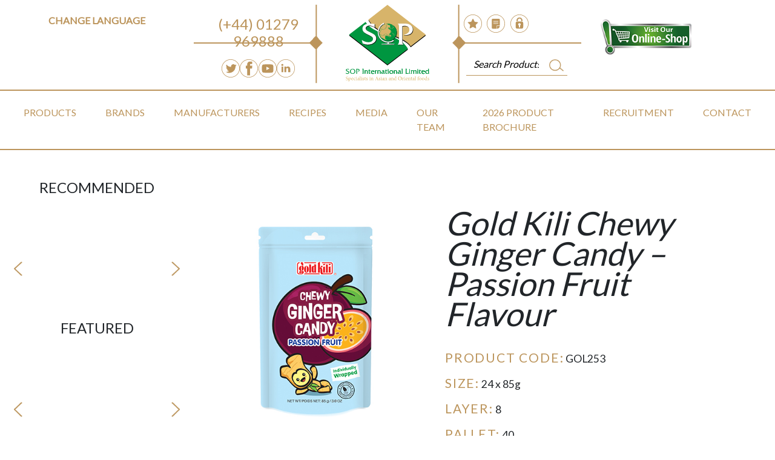

--- FILE ---
content_type: text/html; charset=UTF-8
request_url: https://sopinternational.com/shop/product/gold-kili-chewy-ginger-candy-passion-fruit-flavour-gol253
body_size: 6825
content:
<!doctype html>
<html lang="en">
    <head>
        <meta charset="utf-8">
        <meta name="viewport" content="width=device-width, initial-scale=1, shrink-to-fit=no">
        <meta name="csrf-token" content="vBffksslg2jFYByxwyELLB1xvxLUpj1S6NkVAyx8">
		<title>SOP International</title>
		<meta property="og:url" content="https://sopinternational.com/shop/product/gold-kili-chewy-ginger-candy-passion-fruit-flavour-gol253" />
        <link rel="stylesheet" href="https://maxcdn.bootstrapcdn.com/bootstrap/4.0.0/css/bootstrap.min.css" integrity="sha384-Gn5384xqQ1aoWXA+058RXPxPg6fy4IWvTNh0E263XmFcJlSAwiGgFAW/dAiS6JXm" crossorigin="anonymous">
        <link rel="stylesheet" href="/css/chosen.min.css">
        <link rel="stylesheet" href="/css/custom.min.css">
        <link rel="stylesheet" href="https://cdnjs.cloudflare.com/ajax/libs/fluidbox/2.0.5/css/fluidbox.min.css">
        <link rel="stylesheet" href="/vendor/core/css/jquery.datetimepicker.min.css">
        <link rel="icon" href="/storage/user/favicon.ico" type="image/x-icon" />
        <script id="Cookiebot" src="https://consent.cookiebot.com/uc.js" data-cbid="320e1c33-f3e8-4d58-836f-0965d559e2b6" data-blockingmode="auto" type="text/javascript"></script>
		        <!-- Google tag (gtag.js) -->
        <script async src=https://www.googletagmanager.com/gtag/js?id=G-PKDL1P47WB></script>
        <script> window.dataLayer = window.dataLayer || []; function gtag(){dataLayer.push(arguments);} gtag('js', new Date()); gtag('config', 'G-PKDL1P47WB'); </script>
    </head>
    <body>
        <img src="/images/menu.png" width="60px" class="btn-menu d-xl-none" alt="An icon for a burger menu">

        <div class="container-fluid">
            <div class="row pb-1 bgb">
                <div class="order-lg-3 col-lg-2 text-center p-2 main-logo for-tablet-column">
                    <a href="https://sopinternational.com"><img src="/images/logo.svg" alt="SOP Logo" width="70%" class="main-logo-top" /></a>
                </div>

                <div class="order-lg-1 col-lg-3 text-center hide-mobile dif-tab" id="language_mobile">
                    <h6 class="heading-gold mt-4">Change Language</h6>
                    <div id="google_translate_element"></div>
                    <script type="text/javascript">
                    function googleTranslateElementInit() {
                    new google.translate.TranslateElement({pageLanguage: 'en', includedLanguages: 'ar,da,de,en,es,fr,it,jv,nl,no,zh-CN,hi,pa'}, 'google_translate_element');
                    }
                    </script>
                    <script type="text/javascript" src="//translate.google.com/translate_a/element.js?cb=googleTranslateElementInit"></script>
                </div>

                <div class="order-lg-2 col-sm-12 col-lg-2 crown crown-left for-tablet-column">
                    <div class="crown-top text-gold text-center">
                        <h4><a href="tel:(+44) 01279 969888">(+44) 01279 969888</a></h4>
                    </div>

                    <div class="crown-bottom py-3 hide-on-mobile">
                        <div class="row no-gutters">
                            <div class="col-md-2 offset-md-2">
                                <a href="https://twitter.com/SOPIntLtd" target="_blank"><img src="/images/twitter.svg" alt="Twitter" width="100%" class="crown-icon" alt="Twitter icon" /></a>
                            </div>

                            <div class="col-md-2 ">
                                <a href="https://www.facebook.com/profile.php?id=61551894879989" target="_blank"><img src="/images/facebook.svg" alt="Facebook" width="100%" class="crown-icon" alt="facebook icon" /></a>
                            </div>

                            <div class="col-md-2">
                                <a href="https://www.youtube.com/channel/UC3M0uzNjeZYzKlhGcGt5srA" target="_blank"><img src="/images/youtube.svg" alt="YouTube" width="100%" class="crown-icon" alt="youtube icon" /></a>
                            </div>

                            <div class="col-md-2">
                                <a href="https://www.linkedin.com/company/s-o-p-international-ltd-/" target="_blank"><img src="/images/linkedin.svg" alt="LinkedIn" width="100%" class="crown-icon" alt="linkedin icon" /></a>
                            </div>
                        </div>
                    </div>
                </div>

                <div class="order-lg-4 col-sm-12 col-lg-2 crown crown-right for-tablet-column">
                    <div class="crown-top pt-4 hide-on-mobile">
                        <div class="row no-gutters hide-on-mobile">
                            <div class="col-2 mx-md-1 text-center offset-2">
                                <a href="https://sopinternational.com/shop/cart"><img src="/images/star.svg" width="100%" class="crown-icon" data-toggle="tooltip" data-placement="bottom" title="Your Wishlist & Quotations" alt="wishlist button" /></a>
                            </div>

                            <div class="col-2 mx-md-1 text-center">
                                <a href="https://sopinternational.com/home"><img src="/images/documents.svg" width="100%" class="crown-icon" data-toggle="tooltip" data-placement="bottom" title="Your Account" alt="Your account button"/></a>
                            </div>

                            <div class="col-2 mx-md-1 text-center">
                                                                    <a href="https://sopinternational.com/login"><img src="/images/login.svg" width="100%" class="crown-icon" data-toggle="tooltip" data-placement="bottom" title="login" alt="login button" /></a>
                                                            </div>
                        </div>
                    </div>
					<div class="col-12 show-on-mobile social-holder-mobile">
						 <div class="social-box text-center">
                                <a href="https://twitter.com/SOPIntLtd" target="_blank"><img src="/images/twitter.svg" alt="Twitter" width="100%" class="crown-icon" alt="twitter icon" /></a>
                            </div>

                            <div class="social-box text-center">
                                <a href="https://www.facebook.com/profile.php?id=61551894879989" target="_blank"><img src="/images/facebook.svg" alt="Facebook" width="100%" class="crown-icon" alt="facebook icon" /></a>
                            </div>

                            <div class="social-box text-center">
                                <a href="https://www.youtube.com/channel/UC3M0uzNjeZYzKlhGcGt5srA" target="_blank"><img src="/images/youtube.svg" alt="YouTube" width="100%" class="crown-icon" alt="youtube icon" /></a>
                            </div>

                            <div class="social-box text-center">
                                <a href="https://www.linkedin.com/company/s-o-p-international-ltd-/" target="_blank"><img src="/images/linkedin.svg" alt="LinkedIn" width="100%" class="crown-icon" alt="linkedin icon" /></a>
                            </div>
							<div class="social-box text-center">
                                <a href="https://sopinternational.com/shop/cart"><img src="/images/star.svg" width="100%" class="crown-icon" data-toggle="tooltip" data-placement="bottom" title="Your Wishlist & Quotations" alt="your wishlist button" /></a>
                            </div>
							<div class="social-box text-center">
                                <a href="https://sopinternational.com/home"><img src="/images/documents.svg" width="100%" class="crown-icon" data-toggle="tooltip" data-placement="bottom" title="Your Account" alt="your account button"/></a>
                            </div>
							<div class="social-box text-center">
                                                                     <a href="https://sopinternational.com/login"><img src="/images/login.svg" width="100%" class="crown-icon" data-toggle="tooltip" data-placement="bottom" title="login" alt="login button" /></a>
                                                           </div>
						<div class="clearfix"></div>
					</div>
                    <div class="crown-bottom text-center pt-3">
                        <form action="https://sopinternational.com/shop/search" method="get">
                            <div class="bb input-search input-group mb-3 ml-2 mpr-2">
                                <input type="text" name="term" class="bb form-control" placeholder="Search Products">
                                <div class="bb input-group-append">
                                    <span class="bb input-group-text">
                                        <button type="submit" class="bb"><img src="/images/search-icon.png" alt="an icon of a magnifying glass"></button>
                                    </span>
                                </div>
                            </div>
                        </form>
                    </div>
                </div>
                <div class="col-lg-2 order-lg-5 px-3 align-self-centre">
                    <a class="d-flex store-button" href="https://www.soponlinestore.com/" target="_blank">
                        <img src="/images/shop-sopinternational.png" alt="Click here for our online shop"/>
                    </a> 
                </div>
            </div>

            <div class="row bgb hide-mobile" id="menu_mobile">
                <div class="col-lg-12 container-gold">

                                                <ul class="nav nav-gold nav-main" ><li class="nav-item"><a href="https://sopinternational.com/shop/search" class="nav-link p-md-4" >Products</a>
</li>
<li class="nav-item"><a href="https://sopinternational.com/shop/brand" class="nav-link p-md-4" >Brands</a>
</li>
<li class="nav-item"><a href="https://sopinternational.com/manufacturers" class="nav-link p-md-4" >Manufacturers</a>
</li>
<li class="nav-item"><a href="https://sopinternational.com/blog/recipes/categories" class="nav-link p-md-4" >Recipes</a>
</li>
<li class="nav-item"><a href="https://sopinternational.com/media" class="nav-link p-md-4" >Media</a>
</li>
<li class="nav-item"><a href="https://sopinternational.com/our-team" class="nav-link p-md-4" >Our Team</a>
</li>
<li class="nav-item"><a href="https://sopinternational.com/storage/user/Brochure/SOP%202026%20Product%20Brochure%20Final_180226.pdf" class="nav-link p-md-4" >2026 Product Brochure</a>
</li>
<li class="nav-item"><a href="https://sopinternational.com/recruitment" class="nav-link p-md-4" >Recruitment</a>
</li>
<li class="nav-item"><a href="https://sopinternational.com/contact-us" class="nav-link p-md-4" >Contact</a>
</li>
</ul>
                    
                </div>
            </div>

                    
    <div class="row mb-4">
        <div class="col-lg-3 hide-on-mobile">
            <div class="card card-none text-center py-4 my-4">
                <h4>RECOMMENDED</h4>

<div class="row">
    <div class="col-2 text-right">
        <img src="/images/small-left-arrow.png" width="15px" class="mt-f-arrow" id="recommended_previous" alt="an icon of a back arrow to scroll products backwards">
    </div>

    <div class="col-8 carousel image-sized" data-previous="#recommended_previous" data-next="#recommended_next">
                    <div class="card card-gold d-none text-center p-0">
                <div class="card-body m-1 p-1">
                    <img src="" alt="India Gate Idli Rice" width="100%" />
                    <h4 class="p-0 m-0 product-title">India Gate Idli Rice</h4>
<!--                 	 <p class="pb-0 mb-0"><i>4x5kg</i></p>-->
					<p class="pb-0 mb-0"><i>IDG185</i></p>

                    <div class="card-overlay">
                        <a href="https://sopinternational.com/shop/product/india-gate-idli-rice-idg185" class="btn btn-overlay mt-overlay">view product</a>

                                                    <a class="btn btn-overlay mt-2 inline-add-cart" data-product-id="1588">add to quote</a>
                                            </div>
                </div>
            </div>
                    <div class="card card-gold d-none text-center p-0">
                <div class="card-body m-1 p-1">
                    <img src="" alt="India Gate Excel Basmati Rice" width="100%" />
                    <h4 class="p-0 m-0 product-title">India Gate Excel Basmati Rice</h4>
<!--                 	 <p class="pb-0 mb-0"><i>4x1kg</i></p>-->
					<p class="pb-0 mb-0"><i>IDG164</i></p>

                    <div class="card-overlay">
                        <a href="https://sopinternational.com/shop/product/india-gate-excel-basmati-rice-idg164" class="btn btn-overlay mt-overlay">view product</a>

                                                    <a class="btn btn-overlay mt-2 inline-add-cart" data-product-id="1586">add to quote</a>
                                            </div>
                </div>
            </div>
                    <div class="card card-gold d-none text-center p-0">
                <div class="card-body m-1 p-1">
                    <img src="" alt="India Gate Excel Basmati Rice" width="100%" />
                    <h4 class="p-0 m-0 product-title">India Gate Excel Basmati Rice</h4>
<!--                 	 <p class="pb-0 mb-0"><i>10kg</i></p>-->
					<p class="pb-0 mb-0"><i>IDG165</i></p>

                    <div class="card-overlay">
                        <a href="https://sopinternational.com/shop/product/india-gate-excel-basmati-rice-idg165" class="btn btn-overlay mt-overlay">view product</a>

                                                    <a class="btn btn-overlay mt-2 inline-add-cart" data-product-id="1587">add to quote</a>
                                            </div>
                </div>
            </div>
                    <div class="card card-gold d-none text-center p-0">
                <div class="card-body m-1 p-1">
                    <img src="" alt="India Gate Excel Basmati Rice" width="100%" />
                    <h4 class="p-0 m-0 product-title">India Gate Excel Basmati Rice</h4>
<!--                 	 <p class="pb-0 mb-0"><i>4x2kg</i></p>-->
					<p class="pb-0 mb-0"><i>IDG163</i></p>

                    <div class="card-overlay">
                        <a href="https://sopinternational.com/shop/product/india-gate-excel-basmati-rice-idg163" class="btn btn-overlay mt-overlay">view product</a>

                                                    <a class="btn btn-overlay mt-2 inline-add-cart" data-product-id="1585">add to quote</a>
                                            </div>
                </div>
            </div>
                    <div class="card card-gold d-none text-center p-0">
                <div class="card-body m-1 p-1">
                    <img src="" alt="India Gate Idli Rice" width="100%" />
                    <h4 class="p-0 m-0 product-title">India Gate Idli Rice</h4>
<!--                 	 <p class="pb-0 mb-0"><i>10kg</i></p>-->
					<p class="pb-0 mb-0"><i>IDG186</i></p>

                    <div class="card-overlay">
                        <a href="https://sopinternational.com/shop/product/india-gate-idli-rice-idg186" class="btn btn-overlay mt-overlay">view product</a>

                                                    <a class="btn btn-overlay mt-2 inline-add-cart" data-product-id="1589">add to quote</a>
                                            </div>
                </div>
            </div>
            </div>

    <div class="col-2 text-left">
        <img src="/images/small-right-arrow.png" width="15px" class="mt-f-arrow" alt="an icon of a forward arrow to scroll products forwards" id="recommended_next">
    </div>
</div>
            </div>

            <div class="card card-none text-center py-4 my-4">
                <h4>FEATURED</h4>

<div class="row">
    <div class="col-2 text-right">
        <img src="/images/small-left-arrow.png" width="15px" class="mt-f-arrow" id="featured_previous" alt="an icon of a back arrow to scroll products backwards">
    </div>

    <div class="col-8 carousel image-sized" data-previous="#featured_previous" data-next="#featured_next">
                    <div class="card card-gold d-none text-center p-0">
                <div class="card-body m-1 p-1">
                    <img src="/storage/user/Product_Images/CHI333_v2.jpg" alt="Squid Fish Sauce (pet)" width="100%" />
                    <h4 class="p-0 m-0 product-title">Squid Fish Sauce (pet)</h4>
<!--                 	 <p class="pb-0 mb-0"><i>12x700ml</i></p>-->
					<p class="pb-0 mb-0"><i>CHI333</i></p>

                    <div class="card-overlay">
                        <a href="https://sopinternational.com/shop/product/squid-fish-sauce-pet-chi333" class="btn btn-overlay mt-overlay">view product</a>

                                                    <a class="btn btn-overlay mt-2 inline-add-cart" data-product-id="186">add to quote</a>
                                            </div>
                </div>
            </div>
                    <div class="card card-gold d-none text-center p-0">
                <div class="card-body m-1 p-1">
                    <img src="/storage/user/KHA424.jpg" alt="Khanum Coriander Seeds (Dhaniya)" width="100%" />
                    <h4 class="p-0 m-0 product-title">Khanum Coriander Seeds (Dhaniya)</h4>
<!--                 	 <p class="pb-0 mb-0"><i>6x700g</i></p>-->
					<p class="pb-0 mb-0"><i>KHA424</i></p>

                    <div class="card-overlay">
                        <a href="https://sopinternational.com/shop/product/khanum-coriander-seeds-dhaniya-kha424" class="btn btn-overlay mt-overlay">view product</a>

                                                    <a class="btn btn-overlay mt-2 inline-add-cart" data-product-id="863">add to quote</a>
                                            </div>
                </div>
            </div>
                    <div class="card card-gold d-none text-center p-0">
                <div class="card-body m-1 p-1">
                    <img src="/storage/user/Product_Images/MTR121.jpg" alt="MTR Khatta Meetha Poha" width="100%" />
                    <h4 class="p-0 m-0 product-title">MTR Khatta Meetha Poha</h4>
<!--                 	 <p class="pb-0 mb-0"><i>24x160g</i></p>-->
					<p class="pb-0 mb-0"><i>MTR121</i></p>

                    <div class="card-overlay">
                        <a href="https://sopinternational.com/shop/product/mtr-khatta-meetha-poha-mtr121" class="btn btn-overlay mt-overlay">view product</a>

                                                    <a class="btn btn-overlay mt-2 inline-add-cart" data-product-id="1365">add to quote</a>
                                            </div>
                </div>
            </div>
                    <div class="card card-gold d-none text-center p-0">
                <div class="card-body m-1 p-1">
                    <img src="/storage/user/Product_Images/WAN300.jpg" alt="Want Want QQ Gummies (Strawberry Flavour)" width="100%" />
                    <h4 class="p-0 m-0 product-title">Want Want QQ Gummies (Strawberry Flavour)</h4>
<!--                 	 <p class="pb-0 mb-0"><i>6x10x70g</i></p>-->
					<p class="pb-0 mb-0"><i>WAN300</i></p>

                    <div class="card-overlay">
                        <a href="https://sopinternational.com/shop/product/want-want-qq-gummies-strawberry-flavour-wan300" class="btn btn-overlay mt-overlay">view product</a>

                                                    <a class="btn btn-overlay mt-2 inline-add-cart" data-product-id="1162">add to quote</a>
                                            </div>
                </div>
            </div>
                    <div class="card card-gold d-none text-center p-0">
                <div class="card-body m-1 p-1">
                    <img src="/storage/user/Product_Images/CHI193.jpg" alt="Zanae Tomato Paste" width="100%" />
                    <h4 class="p-0 m-0 product-title">Zanae Tomato Paste</h4>
<!--                 	 <p class="pb-0 mb-0"><i>4x4.55kg</i></p>-->
					<p class="pb-0 mb-0"><i>CHI193</i></p>

                    <div class="card-overlay">
                        <a href="https://sopinternational.com/shop/product/zanae-tomato-paste-chi193" class="btn btn-overlay mt-overlay">view product</a>

                                                    <a class="btn btn-overlay mt-2 inline-add-cart" data-product-id="19">add to quote</a>
                                            </div>
                </div>
            </div>
            </div>

    <div class="col-2 text-left">
        <img src="/images/small-right-arrow.png" width="15px" class="mt-f-arrow" alt="an icon of a forward arrow to scroll products forwards" id="featured_next">
    </div>
</div>
            </div>

            <div class="card card-none text-center py-4 my-4">
                <h4>HEALTHIER OPTION</h4>

<div class="row">
    <div class="col-2 text-right">
        <img src="/images/small-left-arrow.png" width="15px" class="mt-f-arrow" id="healthier_option_previous" alt="an icon of a back arrow to scroll products backwards">
    </div>

    <div class="col-8 carousel image-sized" data-previous="#healthier_option_previous" data-next="#healthier_option_next">
                    <div class="card card-gold d-none text-center p-0">
                <div class="card-body m-1 p-1">
                    <img src="/storage/user/Product_Images/CHI288.jpg" alt="Aroy D Coconut Milk" width="100%" />
                    <h4 class="p-0 m-0 product-title">Aroy D Coconut Milk</h4>
<!--                 	 <p class="pb-0 mb-0"><i>6x2900ml</i></p>-->
					<p class="pb-0 mb-0"><i>CHI288</i></p>

                    <div class="card-overlay">
                        <a href="https://sopinternational.com/shop/product/aroy-d-coconut-milk-chi288" class="btn btn-overlay mt-overlay">view product</a>

                                                    <a class="btn btn-overlay mt-2 inline-add-cart" data-product-id="197">add to quote</a>
                                            </div>
                </div>
            </div>
                    <div class="card card-gold d-none text-center p-0">
                <div class="card-body m-1 p-1">
                    <img src="/storage/user/Product_Images/CHI907.jpg" alt="OKF Aloe Vera Lychee (FCL Direct Only)" width="100%" />
                    <h4 class="p-0 m-0 product-title">OKF Aloe Vera Lychee (FCL Direct Only)</h4>
<!--                 	 <p class="pb-0 mb-0"><i>20x500ml</i></p>-->
					<p class="pb-0 mb-0"><i>CHI907</i></p>

                    <div class="card-overlay">
                        <a href="https://sopinternational.com/shop/product/okf-aloe-vera-lychee-chi907" class="btn btn-overlay mt-overlay">view product</a>

                                                    <a class="btn btn-overlay mt-2 inline-add-cart" data-product-id="703">add to quote</a>
                                            </div>
                </div>
            </div>
                    <div class="card card-gold d-none text-center p-0">
                <div class="card-body m-1 p-1">
                    <img src="/storage/user/Product_Images/POW373.jpg" alt="Bolst&#039;s Curry Powder Mild" width="100%" />
                    <h4 class="p-0 m-0 product-title">Bolst&#039;s Curry Powder Mild</h4>
<!--                 	 <p class="pb-0 mb-0"><i>6x425g</i></p>-->
					<p class="pb-0 mb-0"><i>POW373</i></p>

                    <div class="card-overlay">
                        <a href="https://sopinternational.com/shop/product/bolsts-curry-powder-mild-pow373" class="btn btn-overlay mt-overlay">view product</a>

                                                    <a class="btn btn-overlay mt-2 inline-add-cart" data-product-id="229">add to quote</a>
                                            </div>
                </div>
            </div>
                    <div class="card card-gold d-none text-center p-0">
                <div class="card-body m-1 p-1">
                    <img src="/storage/user/Product_Images/SOP58.png" alt="Khanum Pure Butter Ghee (non Ethyl Butyrate)" width="100%" />
                    <h4 class="p-0 m-0 product-title">Khanum Pure Butter Ghee (non Ethyl Butyrate)</h4>
<!--                 	 <p class="pb-0 mb-0"><i>12x500g</i></p>-->
					<p class="pb-0 mb-0"><i>SOP58</i></p>

                    <div class="card-overlay">
                        <a href="https://sopinternational.com/shop/product/khanum-pure-butter-ghee-non-ethyl-butyrate-sop58" class="btn btn-overlay mt-overlay">view product</a>

                                                    <a class="btn btn-overlay mt-2 inline-add-cart" data-product-id="283">add to quote</a>
                                            </div>
                </div>
            </div>
                    <div class="card card-gold d-none text-center p-0">
                <div class="card-body m-1 p-1">
                    <img src="/storage/user/Product_Images/CHI004A.jpg" alt="Golden Lily Jasmine Rice" width="100%" />
                    <h4 class="p-0 m-0 product-title">Golden Lily Jasmine Rice</h4>
<!--                 	 <p class="pb-0 mb-0"><i>10kg</i></p>-->
					<p class="pb-0 mb-0"><i>CHI004A</i></p>

                    <div class="card-overlay">
                        <a href="https://sopinternational.com/shop/product/golden-lily-jasmine-rice-chi004a" class="btn btn-overlay mt-overlay">view product</a>

                                                    <a class="btn btn-overlay mt-2 inline-add-cart" data-product-id="1173">add to quote</a>
                                            </div>
                </div>
            </div>
            </div>

    <div class="col-2 text-left">
        <img src="/images/small-right-arrow.png" width="15px" class="mt-f-arrow" alt="an icon of a forward arrow to scroll products forwards" id="healthier_option_next">
    </div>
</div>
            </div>

            <div class="card card-none text-center py-4 my-4">
                <h4>CUSTOMERS ALSO VIEWED</h4>

<div class="row">
    <div class="col-2 text-right">
        <img src="/images/small-left-arrow.png" width="15px" class="mt-f-arrow" id="also_viewed_previous" alt="an icon of a back arrow to scroll products backwards">
    </div>

    <div class="col-8 carousel image-sized" data-previous="#also_viewed_previous" data-next="#also_viewed_next">
                    <div class="card card-gold d-none text-center p-0">
                <div class="card-body m-1 p-1">
                    <img src="/storage/user/KHA406.jpg" alt="Khanum Madras Hot Curry Powder" width="100%" />
                    <h4 class="p-0 m-0 product-title">Khanum Madras Hot Curry Powder</h4>
<!--                 	 <p class="pb-0 mb-0"><i>6x1kg</i></p>-->
					<p class="pb-0 mb-0"><i>KHA406</i></p>

                    <div class="card-overlay">
                        <a href="https://sopinternational.com/shop/product/khanum-madras-hot-curry-powder-kha406" class="btn btn-overlay mt-overlay">view product</a>

                                                    <a class="btn btn-overlay mt-2 inline-add-cart" data-product-id="836">add to quote</a>
                                            </div>
                </div>
            </div>
                    <div class="card card-gold d-none text-center p-0">
                <div class="card-body m-1 p-1">
                    <img src="/storage/user/Product_Images/BRI227.jpg" alt="Britannia Marie Gold" width="100%" />
                    <h4 class="p-0 m-0 product-title">Britannia Marie Gold</h4>
<!--                 	 <p class="pb-0 mb-0"><i>24 x 176g</i></p>-->
					<p class="pb-0 mb-0"><i>BRI702A</i></p>

                    <div class="card-overlay">
                        <a href="https://sopinternational.com/shop/product/britannia-marie-gold-bri227" class="btn btn-overlay mt-overlay">view product</a>

                                                    <a class="btn btn-overlay mt-2 inline-add-cart" data-product-id="1124">add to quote</a>
                                            </div>
                </div>
            </div>
                    <div class="card card-gold d-none text-center p-0">
                <div class="card-body m-1 p-1">
                    <img src="/storage/user/Product_Images/LKK143.jpg" alt="Lee Kum Kee Char Sui Sauce" width="100%" />
                    <h4 class="p-0 m-0 product-title">Lee Kum Kee Char Sui Sauce</h4>
<!--                 	 <p class="pb-0 mb-0"><i>12x397g</i></p>-->
					<p class="pb-0 mb-0"><i>LKK143</i></p>

                    <div class="card-overlay">
                        <a href="https://sopinternational.com/shop/product/lee-kum-kee-char-sui-sauce-lkk143" class="btn btn-overlay mt-overlay">view product</a>

                                                    <a class="btn btn-overlay mt-2 inline-add-cart" data-product-id="95">add to quote</a>
                                            </div>
                </div>
            </div>
                    <div class="card card-gold d-none text-center p-0">
                <div class="card-body m-1 p-1">
                    <img src="/storage/user/Product_Images/LKK670.jpg" alt="Lee Kum Kee Hot &amp; Spicy Soup Base" width="100%" />
                    <h4 class="p-0 m-0 product-title">Lee Kum Kee Hot &amp; Spicy Soup Base</h4>
<!--                 	 <p class="pb-0 mb-0"><i>12x50g</i></p>-->
					<p class="pb-0 mb-0"><i>LKK670</i></p>

                    <div class="card-overlay">
                        <a href="https://sopinternational.com/shop/product/lee-kum-kee-hot-spicy-soup-base-lkk670" class="btn btn-overlay mt-overlay">view product</a>

                                                    <a class="btn btn-overlay mt-2 inline-add-cart" data-product-id="916">add to quote</a>
                                            </div>
                </div>
            </div>
                    <div class="card card-gold d-none text-center p-0">
                <div class="card-body m-1 p-1">
                    <img src="/storage/user/Product_Images/MTR105.jpg" alt="MTR Instant Masala Idli Mix" width="100%" />
                    <h4 class="p-0 m-0 product-title">MTR Instant Masala Idli Mix</h4>
<!--                 	 <p class="pb-0 mb-0"><i>6x500g</i></p>-->
					<p class="pb-0 mb-0"><i>MTR105A</i></p>

                    <div class="card-overlay">
                        <a href="https://sopinternational.com/shop/product/instant-masala-idli-mix-mtr105a" class="btn btn-overlay mt-overlay">view product</a>

                                                    <a class="btn btn-overlay mt-2 inline-add-cart" data-product-id="1278">add to quote</a>
                                            </div>
                </div>
            </div>
            </div>

    <div class="col-2 text-left">
        <img src="/images/small-right-arrow.png" width="15px" class="mt-f-arrow" alt="an icon of a forward arrow to scroll products forwards" id="also_viewed_next">
    </div>
</div>
            </div>
        </div>

        <div class="col-md-9 pt-5">
            <div class="row mt-5">
                <div class="col-md-5">
                    <a href="/storage/user/Product_Images/GOL253.jpg" class="fluidbox-container">
                        <img src="/storage/user/Product_Images/GOL253.jpg" alt="Gold Kili Chewy Ginger Candy – Passion Fruit Flavour" width="100%" />
                    </a>

                    <div class="row">

                        <div class="offset-lg-2 col-lg-3 col-3 offset-2 text-right">
                           <p class="share-before">Share :</p>
                        </div>
<!--
                        <div class="col-lg-1 text-center">
                            TW
                        </div>

                        <div class="col-lg-1 text-center">
                            FB
                        </div>

                        <div class="col-lg-1 text-center">
                            LI
                        </div>
-->
						<div class="col-lg-7 col-6 text-left">
							<div class="addthis_inline_share_toolbox"></div> 
						</div>
                    </div>
                </div>

                <div class="col-md-6 golden-titles">
					
                    <h3><i>Gold Kili Chewy Ginger Candy – Passion Fruit Flavour</i></h3>
					<p><span>Product Code:</span> GOL253</p>
                    <p><span>Size:</span> 24 x 85g</p>
                    <p><span>Layer:</span> 8</p>
                    <p><span>Pallet:</span> 40</p>
                    <p><span>Origin:</span> China</p>

                                            <p><span>Inner Barcode:</span> 8888 2960 1380 3 <a class="switch-barcode" data-target="#inner_barcode">Show Barcode</a></p>
                        <p id="inner_barcode" style="display: none;">
                            <img src="/vendor/barcode/ean13/8888 2960 1380 3.png" />
                        </p>
                    
                                            <p><span>Outer Barcode:</span> 1 8888 2960 1380 0 <a class="switch-barcode" data-target="#outer_barcode">Show Barcode</a></p>
                        <p id="outer_barcode" style="display: none;">
                            <img src="/vendor/barcode/itf14/1 8888 2960 1380 0.png" />
                        </p>
                    
                    <p>
                        <h4>Description</h4>
                       <p>Gold Kili Chewy Ginger Candy &ndash; Passion Fruit Flavour combines the warm spice of ginger with the tropical tang of passion fruit for a bold yet balanced bite. Each piece is a zesty, chewy treat that soothes the throat while satisfying sweet cravings.</p>
                    </p>

                                    </div>
            </div>

            <div class="row my-5">
                <div class="col-md-11">
                    <h3 class="thin"><i>You may also like...</i></h3>
                </div>
            </div>

            <div class="row">
                <div class="col-md-10 offset-md-1">
                    <div class="row pr-md-5">
                                                    <div class="col-md-quart pb-4 pr-md-2 px-xs-4">
                                <div class="card card-gold text-center p-0 image-sized">
    <div class="card-body m-1 p-1">
        <img src="/storage/user/Product_Images/GOL213.jpg" alt="Gold Kili Oat-K Chocolate (Vegan)" width="100%" />

        <h4 class="p-0 m-0 product-title">Gold Kili Oat-K Chocolate (Vegan)</h4>
        <p class="pb-0 mb-0"><i>6x25g (24 Box)</i></p>
        <p class="pb-0 mb-0"><i>GOL 213</i></p>
        <div class="card-overlay">
            <a href="https://sopinternational.com/shop/product/gold-kili-oat-k-chocolate-vegan-gol-213" class="btn btn-overlay mt-overlay">view product</a>

                            <a class="btn btn-overlay mt-2 inline-add-cart" data-product-id="1212">add to quote</a>
                    </div>
    </div>
</div>
                            </div>
                                                    <div class="col-md-quart pb-4 pr-md-2 px-xs-4">
                                <div class="card card-gold text-center p-0 image-sized">
    <div class="card-body m-1 p-1">
        <img src="/storage/user/Product_Images/GOL203.jpg" alt="Gold Kili Instant Brown Sugar" width="100%" />

        <h4 class="p-0 m-0 product-title">Gold Kili Instant Brown Sugar</h4>
        <p class="pb-0 mb-0"><i>10x18g (24 boxes)</i></p>
        <p class="pb-0 mb-0"><i>GOL203</i></p>
        <div class="card-overlay">
            <a href="https://sopinternational.com/shop/product/gold-kili-instant-brown-sugar-gol203" class="btn btn-overlay mt-overlay">view product</a>

                            <a class="btn btn-overlay mt-2 inline-add-cart" data-product-id="1208">add to quote</a>
                    </div>
    </div>
</div>
                            </div>
                                                    <div class="col-md-quart pb-4 pr-md-2 px-xs-4">
                                <div class="card card-gold text-center p-0 image-sized">
    <div class="card-body m-1 p-1">
        <img src="/storage/user/Product_Images/GOL112.jpg" alt="Gold Kili Green Tea" width="100%" />

        <h4 class="p-0 m-0 product-title">Gold Kili Green Tea</h4>
        <p class="pb-0 mb-0"><i>50x2g</i></p>
        <p class="pb-0 mb-0"><i>GOL112</i></p>
        <div class="card-overlay">
            <a href="https://sopinternational.com/shop/product/gold-kili-green-tea-gol112" class="btn btn-overlay mt-overlay">view product</a>

                            <a class="btn btn-overlay mt-2 inline-add-cart" data-product-id="1322">add to quote</a>
                    </div>
    </div>
</div>
                            </div>
                                            </div>
                </div>
            </div>
        </div>
    </div>
			<div class="row footer">
				<div class="col-md-6 col-xl-4 offset-xl-2 py-2 text-left">
					<span><h1 class="small-footer">
                            &copy; 2026 SOP International Ltd</h1><br />
                    <a href="https://sopinternational.com/cookie-policy" target="_blank">Cookie Policy</a> | <a href="/images/uk-modern-slavery-policy.pdf" target="_blank">Modern Slavery Policy</a>
                    | <a href="/images/privacy-notice.pdf" target="_blank">Privacy Policy</a> | <a href="https://sopinternational.com/terms-and-conditions" target="_blank">Terms & Conditions</a>
                    </span>
				</div>
				<div class="col-md-6 col-xl-4 py-2 text-center">
					<p>Designed & Built by <a href="https://www.outstandingweb.co.uk" target="_blank" rel="nofollow">Outstanding Web</a></p>
				</div>
			</div>
        </div>

        <script src="https://code.jquery.com/jquery-3.3.1.min.js" integrity="sha256-FgpCb/KJQlLNfOu91ta32o/NMZxltwRo8QtmkMRdAu8=" crossorigin="anonymous"></script>
        <script type="text/javascript" src="/vendor/core/js/jquery.datetimepicker.full.min.js"></script>
        <script type="text/javascript" src="https:////cdnjs.cloudflare.com/ajax/libs/jquery-throttle-debounce/1.1/jquery.ba-throttle-debounce.min.js"></script>
        <script src="https://cdnjs.cloudflare.com/ajax/libs/popper.js/1.12.9/umd/popper.min.js" integrity="sha384-ApNbgh9B+Y1QKtv3Rn7W3mgPxhU9K/ScQsAP7hUibX39j7fakFPskvXusvfa0b4Q" crossorigin="anonymous"></script>
        <script src="https://maxcdn.bootstrapcdn.com/bootstrap/4.0.0/js/bootstrap.min.js" integrity="sha384-JZR6Spejh4U02d8jOt6vLEHfe/JQGiRRSQQxSfFWpi1MquVdAyjUar5+76PVCmYl" crossorigin="anonymous"></script>
        <script src="https://cdnjs.cloudflare.com/ajax/libs/skrollr/0.6.30/skrollr.min.js"></script>
        <script type="text/javascript" src="https://cdnjs.cloudflare.com/ajax/libs/fluidbox/2.0.5/js/jquery.fluidbox.min.js"></script>
        <script src="/js/default.min.js"></script>
        <script src="/js/chosen.min.js"></script>
        <script src="/js/jsbarcode.min.js"></script>

        <script type="text/javascript">
        $.ajaxSetup({
            headers: {
                'X-CSRF-TOKEN': $('meta[name="csrf-token"]').attr('content')
            }
        });

        $(document).ready(function() {
            $(".chosen-select").chosen({
                inherit_select_classes: true,
                width: '100%'
            });

            if($('.barcode').length > 0) {
                JsBarcode(".barcode").init();
            }

            $('.fluidbox-container').fluidbox();

            $('.datetimepicker').datetimepicker({
                step: 5
            });
        });
        </script>

            <script type="text/javascript">
    $(document).ready(function() {
        $('.switch-barcode').click(function() {
            var target = $(this).data('target');

            if($(this).html() == 'Show Barcode') {
                $(this).html('Hide Barcode');
                $(target).show();
            } else {
                $(this).html('Show Barcode');
                $(target).hide();
            }
        });

        $('.product-images').children('img').each(function() {
            if($(this).hasClass('product-feature-image')) {
                return true;
            }

            $('.product-feature-image').prop('src', $(this).prop('src'));

            return false;
        });

        $('.product-image').click(function() {
            $('.product-feature-image').prop('src', $(this).prop('src'));
        });

        $('#cart_quantity').keyup(function() {
            if($('.add-to-cart').is(':visible')) {
                return;
            }

            $('.update-quantity').show();
        });

        $('.add-to-cart').click(function() {
            var qty = $('#cart_quantity').val();
            if(qty == '' || qty === null) {
                qty = 1;
                $('#cart_quantity').val(1);
            }
            $('.add-to-cart, .remove-from-cart').addClass('disabled');

            $.ajax({
                url: 'https://sopinternational.com/shop/cart/add',
                type: "POST",
                data: { id: 1440, qty: qty },
                dataType: "json",
                success: function(result){
                    console.log(result);

                    $('.add-to-cart').hide();
                    $('.remove-from-cart').show();
                    $('.update-quantity').hide();
                    $('.add-to-cart, .remove-from-cart').removeClass('disabled');
                    $('.cart-summary-text').html(result.summary.text);
                },
                error: function(e, r){
                    console.warn('Add To Cart AJAX Error', e, r);
                    $('.add-to-cart, .remove-from-cart').removeClass('disabled');
                }
            });
        });

        $('.remove-from-cart').click(function() {
            $('.add-to-cart, .remove-from-cart').addClass('disabled');

            $.ajax({
                url: 'https://sopinternational.com/shop/cart/remove',
                type: "POST",
                data: { id: 1440 },
                dataType: "json",
                success: function(result){
                    console.log(result);

                    $('.add-to-cart').show();
                    $('.remove-from-cart').hide();
                    $('.update-quantity').hide();
                    $('.add-to-cart, .remove-from-cart').removeClass('disabled');
                    $('.cart-summary-text').html(result.summary.text);
                },
                error: function(e, r){
                    console.warn('Add To Cart AJAX Error', e, r);
                    $('.add-to-cart, .remove-from-cart').removeClass('disabled');
                }
            })
        });

        $('.update-quantity').click(function() {
            var qty = $('#cart_quantity').val();
            if(qty == '' || qty === null) {
                qty = 1;
                $('#cart_quantity').val(1);
            }
            $('.update-quantity').addClass('disabled');

            $.ajax({
                url: 'https://sopinternational.com/shop/cart/update-quantity',
                type: "POST",
                data: { id: 1440, qty: qty },
                dataType: "json",
                success: function(result){
                    console.log(result);

                    $('.update-quantity').hide();
                    $('.update-quantity').removeClass('disabled');
                    $('.cart-summary-text').html(result.summary.text);
                },
                error: function(e, r){
                    console.warn('Add To Cart AJAX Error', e, r);
                    $('.update-quantity').show();
                    $('.update-quantity').removeClass('disabled');
                }
            })
        });
    });
    </script>
<!-- Go to www.addthis.com/dashboard to customize your tools -->
<script type="text/javascript" src="//s7.addthis.com/js/300/addthis_widget.js#pubid=ra-5b97cb074f1dfc02"></script> 

    <script src="https://sopinternational.com/vendor/core/js/helpers.js"></script><script src="https://sopinternational.com/vendor/core/js/core_wysiwyg.js"></script><script src="https://sopinternational.com/vendor/core/js/core_notify.js"></script><script src="https://sopinternational.com/vendor/core/js/bootstrap_tinymce_fix.js"></script><script src="https://ajax.googleapis.com/ajax/libs/jqueryui/1.12.1/jquery-ui.min.js"></script><script src="https://sopinternational.com/vendor/forms/js/formbuilder.js"></script></body>
</html>


--- FILE ---
content_type: image/svg+xml
request_url: https://sopinternational.com/images/logo.svg
body_size: 59610
content:
<svg xmlns="http://www.w3.org/2000/svg" xmlns:xlink="http://www.w3.org/1999/xlink" viewBox="-1209 -109.745 194.724 179.59">
  <defs>
    <style>
      .cls-1, .cls-2, .cls-4, .cls-6 {
        fill-rule: evenodd;
      }

      .cls-2, .cls-3 {
        fill: #d7b46a;
      }

      .cls-4, .cls-5 {
        fill: #009640;
      }

      .cls-6 {
        fill: #fff;
      }

      .cls-7 {
        fill: none;
      }

      .cls-8 {
        clip-path: url(#clip-path);
      }

      .cls-9 {
        clip-path: url(#clip-path-4);
      }

      .cls-10 {
        clip-path: url(#clip-path-5);
      }

      .cls-11 {
        clip-path: url(#clip-path-6);
      }

      .cls-12 {
        clip-path: url(#clip-path-7);
      }

      .cls-13 {
        clip-path: url(#clip-path-11);
      }

      .cls-14 {
        clip-path: url(#clip-path-15);
      }

      .cls-15 {
        clip-path: url(#clip-path-18);
      }

      .cls-16 {
        clip-path: url(#clip-path-21);
      }

      .cls-17 {
        clip-path: url(#clip-path-22);
      }

      .cls-18 {
        clip-path: url(#clip-path-25);
      }

      .cls-19 {
        clip-path: url(#clip-path-28);
      }

      .cls-20 {
        clip-path: url(#clip-path-29);
      }

      .cls-21 {
        clip-path: url(#clip-path-32);
      }

      .cls-22 {
        clip-path: url(#clip-path-35);
      }

      .cls-23 {
        clip-path: url(#clip-path-36);
      }

      .cls-24 {
        clip-path: url(#clip-path-39);
      }

      .cls-25 {
        clip-path: url(#clip-path-42);
      }

      .cls-26 {
        clip-path: url(#clip-path-43);
      }

      .cls-27 {
        clip-path: url(#clip-path-46);
      }

      .cls-28 {
        clip-path: url(#clip-path-49);
      }

      .cls-29 {
        clip-path: url(#clip-path-50);
      }

      .cls-30 {
        clip-path: url(#clip-path-53);
      }

      .cls-31 {
        clip-path: url(#clip-path-56);
      }

      .cls-32 {
        clip-path: url(#clip-path-57);
      }

      .cls-33 {
        clip-path: url(#clip-path-58);
      }

      .cls-34 {
        clip-path: url(#clip-path-59);
      }

      .cls-35 {
        clip-path: url(#clip-path-62);
      }

      .cls-36 {
        clip-path: url(#clip-path-65);
      }

      .cls-37 {
        clip-path: url(#clip-path-68);
      }

      .cls-38 {
        clip-path: url(#clip-path-71);
      }

      .cls-39 {
        clip-path: url(#clip-path-75);
      }

      .cls-40 {
        clip-path: url(#clip-path-78);
      }

      .cls-41 {
        clip-path: url(#clip-path-82);
      }

      .cls-42 {
        clip-path: url(#clip-path-85);
      }

      .cls-43 {
        clip-path: url(#clip-path-88);
      }

      .cls-44 {
        clip-path: url(#clip-path-89);
      }

      .cls-45 {
        clip-path: url(#clip-path-92);
      }

      .cls-46 {
        clip-path: url(#clip-path-95);
      }

      .cls-47 {
        clip-path: url(#clip-path-96);
      }

      .cls-48 {
        clip-path: url(#clip-path-97);
      }

      .cls-49 {
        clip-path: url(#clip-path-98);
      }

      .cls-50 {
        clip-path: url(#clip-path-101);
      }

      .cls-51 {
        clip-path: url(#clip-path-104);
      }

      .cls-52 {
        clip-path: url(#clip-path-105);
      }

      .cls-53 {
        clip-path: url(#clip-path-108);
      }

      .cls-54 {
        clip-path: url(#clip-path-111);
      }

      .cls-55 {
        clip-path: url(#clip-path-115);
      }

      .cls-56 {
        clip-path: url(#clip-path-121);
      }

      .cls-57 {
        clip-path: url(#clip-path-124);
      }

      .cls-58 {
        clip-path: url(#clip-path-127);
      }

      .cls-59 {
        clip-path: url(#clip-path-128);
      }

      .cls-60 {
        clip-path: url(#clip-path-131);
      }

      .cls-61 {
        clip-path: url(#clip-path-134);
      }

      .cls-62 {
        clip-path: url(#clip-path-135);
      }

      .cls-63 {
        clip-path: url(#clip-path-138);
      }

      .cls-64 {
        clip-path: url(#clip-path-141);
      }

      .cls-65 {
        clip-path: url(#clip-path-142);
      }

      .cls-66 {
        clip-path: url(#clip-path-145);
      }

      .cls-67 {
        clip-path: url(#clip-path-148);
      }

      .cls-68 {
        clip-path: url(#clip-path-149);
      }

      .cls-69 {
        clip-path: url(#clip-path-150);
      }

      .cls-70 {
        clip-path: url(#clip-path-151);
      }

      .cls-71 {
        clip-path: url(#clip-path-154);
      }

      .cls-72 {
        clip-path: url(#clip-path-157);
      }

      .cls-73 {
        clip-path: url(#clip-path-161);
      }

      .cls-74 {
        clip-path: url(#clip-path-168);
      }

      .cls-75 {
        clip-path: url(#clip-path-172);
      }

      .cls-76 {
        clip-path: url(#clip-path-175);
      }

      .cls-77 {
        clip-path: url(#clip-path-178);
      }

      .cls-78 {
        clip-path: url(#clip-path-185);
      }

      .cls-79 {
        clip-path: url(#clip-path-188);
      }

      .cls-80 {
        clip-path: url(#clip-path-191);
      }

      .cls-81 {
        clip-path: url(#clip-path-195);
      }

      .cls-82 {
        clip-path: url(#clip-path-198);
      }

      .cls-83 {
        clip-path: url(#clip-path-199);
      }

      .cls-84 {
        clip-path: url(#clip-path-202);
      }

      .cls-85 {
        clip-path: url(#clip-path-205);
      }

      .cls-86 {
        clip-path: url(#clip-path-211);
      }

      .cls-87 {
        clip-path: url(#clip-path-214);
      }

      .cls-88 {
        clip-path: url(#clip-path-218);
      }

      .cls-89 {
        clip-path: url(#clip-path-222);
      }

      .cls-90 {
        clip-path: url(#clip-path-225);
      }

      .cls-91 {
        clip-path: url(#clip-path-232);
      }

      .cls-92 {
        clip-path: url(#clip-path-236);
      }

      .cls-93 {
        clip-path: url(#clip-path-243);
      }

      .cls-94 {
        clip-path: url(#clip-path-247);
      }

      .cls-95 {
        clip-path: url(#clip-path-250);
      }

      .cls-96 {
        clip-path: url(#clip-path-253);
      }

      .cls-97 {
        clip-path: url(#clip-path-257);
      }

      .cls-98 {
        clip-path: url(#clip-path-264);
      }

      .cls-99 {
        clip-path: url(#clip-path-271);
      }

      .cls-100 {
        clip-path: url(#clip-path-275);
      }

      .cls-101 {
        clip-path: url(#clip-path-278);
      }

      .cls-102 {
        clip-path: url(#clip-path-281);
      }

      .cls-103 {
        clip-path: url(#clip-path-283);
      }

      .cls-104 {
        clip-path: url(#clip-path-288);
      }

      .cls-105 {
        clip-path: url(#clip-path-289);
      }

      .cls-106 {
        clip-path: url(#clip-path-290);
      }

      .cls-107 {
        clip-path: url(#clip-path-293);
      }

      .cls-108 {
        clip-path: url(#clip-path-296);
      }

      .cls-109 {
        clip-path: url(#clip-path-300);
      }

      .cls-110 {
        clip-path: url(#clip-path-307);
      }

      .cls-111 {
        clip-path: url(#clip-path-314);
      }

      .cls-112 {
        clip-path: url(#clip-path-321);
      }

      .cls-113 {
        clip-path: url(#clip-path-328);
      }

      .cls-114 {
        clip-path: url(#clip-path-332);
      }

      .cls-115 {
        clip-path: url(#clip-path-335);
      }

      .cls-116 {
        clip-path: url(#clip-path-338);
      }

      .cls-117 {
        clip-path: url(#clip-path-339);
      }

      .cls-118 {
        clip-path: url(#clip-path-342);
      }

      .cls-119 {
        clip-path: url(#clip-path-345);
      }

      .cls-120 {
        clip-path: url(#clip-path-348);
      }

      .cls-121 {
        clip-path: url(#clip-path-349);
      }

      .cls-122 {
        clip-path: url(#clip-path-350);
      }

      .cls-123 {
        clip-path: url(#clip-path-353);
      }

      .cls-124 {
        clip-path: url(#clip-path-356);
      }

      .cls-125 {
        clip-path: url(#clip-path-357);
      }

      .cls-126 {
        clip-path: url(#clip-path-360);
      }

      .cls-127 {
        clip-path: url(#clip-path-363);
      }

      .cls-128 {
        clip-path: url(#clip-path-364);
      }

      .cls-129 {
        clip-path: url(#clip-path-367);
      }

      .cls-130 {
        clip-path: url(#clip-path-370);
      }

      .cls-131 {
        clip-path: url(#clip-path-371);
      }

      .cls-132 {
        clip-path: url(#clip-path-374);
      }

      .cls-133 {
        clip-path: url(#clip-path-377);
      }

      .cls-134 {
        clip-path: url(#clip-path-378);
      }

      .cls-135 {
        clip-path: url(#clip-path-381);
      }

      .cls-136 {
        clip-path: url(#clip-path-384);
      }

      .cls-137 {
        clip-path: url(#clip-path-387);
      }

      .cls-138 {
        clip-path: url(#clip-path-389);
      }

      .cls-139 {
        clip-path: url(#clip-path-392);
      }

      .cls-140 {
        clip-path: url(#clip-path-395);
      }

      .cls-141 {
        clip-path: url(#clip-path-396);
      }

      .cls-142 {
        clip-path: url(#clip-path-397);
      }

      .cls-143 {
        clip-path: url(#clip-path-399);
      }

      .cls-144 {
        clip-path: url(#clip-path-402);
      }

      .cls-145 {
        clip-path: url(#clip-path-403);
      }

      .cls-146 {
        clip-path: url(#clip-path-406);
      }

      .cls-147 {
        clip-path: url(#clip-path-409);
      }

      .cls-148 {
        clip-path: url(#clip-path-410);
      }

      .cls-149 {
        clip-path: url(#clip-path-413);
      }

      .cls-150 {
        clip-path: url(#clip-path-417);
      }

      .cls-151 {
        clip-path: url(#clip-path-420);
      }

      .cls-152 {
        clip-path: url(#clip-path-424);
      }

      .cls-153 {
        clip-path: url(#clip-path-427);
      }

      .cls-154 {
        clip-path: url(#clip-path-430);
      }

      .cls-155 {
        clip-path: url(#clip-path-434);
      }

      .cls-156 {
        clip-path: url(#clip-path-441);
      }

      .cls-157 {
        clip-path: url(#clip-path-448);
      }

      .cls-158 {
        clip-path: url(#clip-path-455);
      }

      .cls-159 {
        clip-path: url(#clip-path-459);
      }

      .cls-160 {
        clip-path: url(#clip-path-462);
      }

      .cls-161 {
        clip-path: url(#clip-path-465);
      }

      .cls-162 {
        clip-path: url(#clip-path-468);
      }

      .cls-163 {
        clip-path: url(#clip-path-471);
      }

      .cls-164 {
        clip-path: url(#clip-path-474);
      }

      .cls-165 {
        clip-path: url(#clip-path-475);
      }

      .cls-166 {
        clip-path: url(#clip-path-478);
      }

      .cls-167 {
        clip-path: url(#clip-path-481);
      }

      .cls-168 {
        clip-path: url(#clip-path-482);
      }

      .cls-169 {
        clip-path: url(#clip-path-485);
      }

      .cls-170 {
        clip-path: url(#clip-path-488);
      }

      .cls-171 {
        clip-path: url(#clip-path-489);
      }

      .cls-172 {
        clip-path: url(#clip-path-492);
      }

      .cls-173 {
        clip-path: url(#clip-path-495);
      }

      .cls-174 {
        clip-path: url(#clip-path-496);
      }

      .cls-175 {
        clip-path: url(#clip-path-499);
      }

      .cls-176 {
        clip-path: url(#clip-path-502);
      }

      .cls-177 {
        clip-path: url(#clip-path-505);
      }

      .cls-178 {
        clip-path: url(#clip-path-506);
      }

      .cls-179 {
        clip-path: url(#clip-path-507);
      }

      .cls-180 {
        clip-path: url(#clip-path-510);
      }

      .cls-181 {
        clip-path: url(#clip-path-513);
      }

      .cls-182 {
        clip-path: url(#clip-path-517);
      }

      .cls-183 {
        clip-path: url(#clip-path-524);
      }

      .cls-184 {
        clip-path: url(#clip-path-531);
      }

      .cls-185 {
        clip-path: url(#clip-path-535);
      }

      .cls-186 {
        clip-path: url(#clip-path-538);
      }

      .cls-187 {
        clip-path: url(#clip-path-541);
      }

      .cls-188 {
        clip-path: url(#clip-path-542);
      }

      .cls-189 {
        clip-path: url(#clip-path-545);
      }

      .cls-190 {
        clip-path: url(#clip-path-548);
      }

      .cls-191 {
        clip-path: url(#clip-path-552);
      }

      .cls-192 {
        clip-path: url(#clip-path-559);
      }

      .cls-193 {
        clip-path: url(#clip-path-563);
      }

      .cls-194 {
        clip-path: url(#clip-path-566);
      }

      .cls-195 {
        clip-path: url(#clip-path-569);
      }

      .cls-196 {
        clip-path: url(#clip-path-577);
      }

      .cls-197 {
        clip-path: url(#clip-path-580);
      }

      .cls-198 {
        clip-path: url(#clip-path-584);
      }

      .cls-199 {
        clip-path: url(#clip-path-591);
      }

      .cls-200 {
        clip-path: url(#clip-path-598);
      }

      .cls-201 {
        clip-path: url(#clip-path-605);
      }

      .cls-202 {
        clip-path: url(#clip-path-612);
      }

      .cls-203 {
        clip-path: url(#clip-path-619);
      }

      .cls-204 {
        clip-path: url(#clip-path-623);
      }

      .cls-205 {
        clip-path: url(#clip-path-626);
      }

      .cls-206 {
        clip-path: url(#clip-path-632);
      }

      .cls-207 {
        clip-path: url(#clip-path-637);
      }

      .cls-208 {
        clip-path: url(#clip-path-641);
      }

      .cls-209 {
        clip-path: url(#clip-path-644);
      }

      .cls-210 {
        clip-path: url(#clip-path-647);
      }

      .cls-211 {
        clip-path: url(#clip-path-651);
      }

      .cls-212 {
        clip-path: url(#clip-path-654);
      }

      .cls-213 {
        clip-path: url(#clip-path-658);
      }

      .cls-214 {
        clip-path: url(#clip-path-665);
      }

      .cls-215 {
        clip-path: url(#clip-path-668);
      }

      .cls-216 {
        clip-path: url(#clip-path-671);
      }

      .cls-217 {
        clip-path: url(#clip-path-674);
      }

      .cls-218 {
        clip-path: url(#clip-path-677);
      }

      .cls-219 {
        clip-path: url(#clip-path-681);
      }

      .cls-220 {
        clip-path: url(#clip-path-684);
      }

      .cls-221 {
        clip-path: url(#clip-path-685);
      }

      .cls-222 {
        clip-path: url(#clip-path-688);
      }

      .cls-223 {
        clip-path: url(#clip-path-691);
      }

      .cls-224 {
        clip-path: url(#clip-path-695);
      }

      .cls-225 {
        clip-path: url(#clip-path-702);
      }

      .cls-226 {
        clip-path: url(#clip-path-706);
      }

      .cls-227 {
        clip-path: url(#clip-path-709);
      }

      .cls-228 {
        clip-path: url(#clip-path-716);
      }

      .cls-229 {
        clip-path: url(#clip-path-720);
      }

      .cls-230 {
        clip-path: url(#clip-path-723);
      }

      .cls-231 {
        clip-path: url(#clip-path-726);
      }

      .cls-232 {
        clip-path: url(#clip-path-727);
      }

      .cls-233 {
        clip-path: url(#clip-path-730);
      }

      .cls-234 {
        clip-path: url(#clip-path-733);
      }

      .cls-235 {
        clip-path: url(#clip-path-734);
      }

      .cls-236 {
        clip-path: url(#clip-path-737);
      }

      .cls-237 {
        clip-path: url(#clip-path-741);
      }

      .cls-238 {
        clip-path: url(#clip-path-744);
      }

      .cls-239 {
        clip-path: url(#clip-path-750);
      }

      .cls-240 {
        clip-path: url(#clip-path-753);
      }

      .cls-241 {
        clip-path: url(#clip-path-756);
      }

      .cls-242 {
        clip-path: url(#clip-path-760);
      }

      .cls-243 {
        clip-path: url(#clip-path-764);
      }

      .cls-244 {
        clip-path: url(#clip-path-767);
      }

      .cls-245 {
        clip-path: url(#clip-path-770);
      }

      .cls-246 {
        clip-path: url(#clip-path-774);
      }

      .cls-247 {
        clip-path: url(#clip-path-781);
      }

      .cls-248 {
        clip-path: url(#clip-path-784);
      }

      .cls-249 {
        clip-path: url(#clip-path-787);
      }

      .cls-250 {
        clip-path: url(#clip-path-790);
      }

      .cls-251 {
        clip-path: url(#clip-path-793);
      }

      .cls-252 {
        clip-path: url(#clip-path-797);
      }

      .cls-253 {
        clip-path: url(#clip-path-804);
      }

      .cls-254 {
        clip-path: url(#clip-path-808);
      }

      .cls-255 {
        clip-path: url(#clip-path-811);
      }

      .cls-256 {
        clip-path: url(#clip-path-814);
      }

      .cls-257 {
        clip-path: url(#clip-path-815);
      }

      .cls-258 {
        clip-path: url(#clip-path-818);
      }

      .cls-259 {
        clip-path: url(#clip-path-821);
      }

      .cls-260 {
        clip-path: url(#clip-path-825);
      }

      .cls-261 {
        clip-path: url(#clip-path-832);
      }

      .cls-262 {
        clip-path: url(#clip-path-836);
      }

      .cls-263 {
        clip-path: url(#clip-path-839);
      }

      .cls-264 {
        clip-path: url(#clip-path-842);
      }

      .cls-265 {
        clip-path: url(#clip-path-843);
      }

      .cls-266 {
        clip-path: url(#clip-path-846);
      }

      .cls-267 {
        clip-path: url(#clip-path-849);
      }

      .cls-268 {
        clip-path: url(#clip-path-850);
      }

      .cls-269 {
        clip-path: url(#clip-path-853);
      }

      .cls-270 {
        clip-path: url(#clip-path-856);
      }

      .cls-271 {
        clip-path: url(#clip-path-860);
      }

      .cls-272 {
        clip-path: url(#clip-path-867);
      }

      .cls-273 {
        clip-path: url(#clip-path-874);
      }

      .cls-274 {
        clip-path: url(#clip-path-878);
      }

      .cls-275 {
        clip-path: url(#clip-path-881);
      }

      .cls-276 {
        clip-path: url(#clip-path-884);
      }

      .cls-277 {
        clip-path: url(#clip-path-888);
      }

      .cls-278 {
        clip-path: url(#clip-path-895);
      }

      .cls-279 {
        clip-path: url(#clip-path-902);
      }

      .cls-280 {
        clip-path: url(#clip-path-909);
      }

      .cls-281 {
        clip-path: url(#clip-path-916);
      }

      .cls-282 {
        clip-path: url(#clip-path-920);
      }

      .cls-283 {
        clip-path: url(#clip-path-923);
      }

      .cls-284 {
        clip-path: url(#clip-path-930);
      }

      .cls-285 {
        clip-path: url(#clip-path-937);
      }

      .cls-286 {
        clip-path: url(#clip-path-941);
      }

      .cls-287 {
        clip-path: url(#clip-path-944);
      }

      .cls-288 {
        clip-path: url(#clip-path-947);
      }

      .cls-289 {
        clip-path: url(#clip-path-954);
      }

      .cls-290 {
        clip-path: url(#clip-path-957);
      }

      .cls-291 {
        clip-path: url(#clip-path-960);
      }

      .cls-292 {
        clip-path: url(#clip-path-964);
      }

      .cls-293 {
        clip-path: url(#clip-path-971);
      }

      .cls-294 {
        clip-path: url(#clip-path-975);
      }

      .cls-295 {
        clip-path: url(#clip-path-978);
      }

      .cls-296 {
        clip-path: url(#clip-path-981);
      }

      .cls-297 {
        clip-path: url(#clip-path-985);
      }

      .cls-298 {
        clip-path: url(#clip-path-992);
      }

      .cls-299 {
        clip-path: url(#clip-path-1002);
      }

      .cls-300 {
        clip-path: url(#clip-path-1005);
      }

      .cls-301 {
        clip-path: url(#clip-path-1012);
      }

      .cls-302 {
        clip-path: url(#clip-path-1019);
      }

      .cls-303 {
        clip-path: url(#clip-path-1023);
      }

      .cls-304 {
        clip-path: url(#clip-path-1026);
      }

      .cls-305 {
        clip-path: url(#clip-path-1029);
      }

      .cls-306 {
        clip-path: url(#clip-path-1030);
      }

      .cls-307 {
        clip-path: url(#clip-path-1033);
      }

      .cls-308 {
        clip-path: url(#clip-path-1036);
      }

      .cls-309 {
        clip-path: url(#clip-path-1040);
      }

      .cls-310 {
        clip-path: url(#clip-path-1043);
      }

      .cls-311 {
        clip-path: url(#clip-path-1044);
      }

      .cls-312 {
        clip-path: url(#clip-path-1047);
      }

      .cls-313 {
        clip-path: url(#clip-path-1051);
      }

      .cls-314 {
        clip-path: url(#clip-path-1054);
      }

      .cls-315 {
        clip-path: url(#clip-path-1057);
      }

      .cls-316 {
        clip-path: url(#clip-path-1058);
      }

      .cls-317 {
        clip-path: url(#clip-path-1059);
      }

      .cls-318 {
        clip-path: url(#clip-path-1065);
      }

      .cls-319 {
        clip-path: url(#clip-path-1072);
      }

      .cls-320 {
        clip-path: url(#clip-path-1079);
      }

      .cls-321 {
        clip-path: url(#clip-path-1086);
      }

      .cls-322 {
        clip-path: url(#clip-path-1089);
      }

      .cls-323 {
        clip-path: url(#clip-path-1093);
      }

      .cls-324 {
        clip-path: url(#clip-path-1100);
      }

      .cls-325 {
        clip-path: url(#clip-path-1104);
      }

      .cls-326 {
        clip-path: url(#clip-path-1107);
      }

      .cls-327 {
        clip-path: url(#clip-path-1110);
      }

      .cls-328 {
        clip-path: url(#clip-path-1114);
      }

      .cls-329 {
        clip-path: url(#clip-path-1121);
      }

      .cls-330 {
        clip-path: url(#clip-path-1128);
      }

      .cls-331 {
        clip-path: url(#clip-path-1132);
      }

      .cls-332 {
        clip-path: url(#clip-path-1135);
      }

      .cls-333 {
        clip-path: url(#clip-path-1138);
      }

      .cls-334 {
        clip-path: url(#clip-path-1146);
      }

      .cls-335 {
        clip-path: url(#clip-path-1153);
      }

      .cls-336 {
        clip-path: url(#clip-path-1160);
      }

      .cls-337 {
        clip-path: url(#clip-path-1171);
      }

      .cls-338 {
        clip-path: url(#clip-path-1178);
      }

      .cls-339 {
        clip-path: url(#clip-path-1185);
      }

      .cls-340 {
        clip-path: url(#clip-path-1192);
      }

      .cls-341 {
        clip-path: url(#clip-path-1196);
      }

      .cls-342 {
        clip-path: url(#clip-path-1199);
      }

      .cls-343 {
        clip-path: url(#clip-path-1202);
      }

      .cls-344 {
        clip-path: url(#clip-path-1208);
      }

      .cls-345 {
        clip-path: url(#clip-path-1212);
      }

      .cls-346 {
        clip-path: url(#clip-path-1215);
      }

      .cls-347 {
        clip-path: url(#clip-path-1218);
      }

      .cls-348 {
        clip-path: url(#clip-path-1221);
      }

      .cls-349 {
        clip-path: url(#clip-path-1224);
      }

      .cls-350 {
        clip-path: url(#clip-path-1227);
      }

      .cls-351 {
        clip-path: url(#clip-path-1231);
      }

      .cls-352 {
        clip-path: url(#clip-path-1238);
      }

      .cls-353 {
        clip-path: url(#clip-path-1241);
      }

      .cls-354 {
        clip-path: url(#clip-path-1245);
      }

      .cls-355 {
        clip-path: url(#clip-path-1252);
      }

      .cls-356 {
        clip-path: url(#clip-path-1259);
      }

      .cls-357 {
        clip-path: url(#clip-path-1262);
      }

      .cls-358 {
        clip-path: url(#clip-path-1266);
      }

      .cls-359 {
        clip-path: url(#clip-path-1273);
      }

      .cls-360 {
        clip-path: url(#clip-path-1276);
      }

      .cls-361 {
        clip-path: url(#clip-path-1277);
      }

      .cls-362 {
        clip-path: url(#clip-path-1280);
      }

      .cls-363 {
        clip-path: url(#clip-path-1283);
      }

      .cls-364 {
        clip-path: url(#clip-path-1289);
      }

      .cls-365 {
        clip-path: url(#clip-path-1296);
      }

      .cls-366 {
        clip-path: url(#clip-path-1303);
      }

      .cls-367 {
        clip-path: url(#clip-path-1306);
      }

      .cls-368 {
        clip-path: url(#clip-path-1307);
      }

      .cls-369 {
        clip-path: url(#clip-path-1310);
      }

      .cls-370 {
        clip-path: url(#clip-path-1313);
      }

      .cls-371 {
        clip-path: url(#clip-path-1317);
      }

      .cls-372 {
        clip-path: url(#clip-path-1324);
      }

      .cls-373 {
        clip-path: url(#clip-path-1328);
      }

      .cls-374 {
        clip-path: url(#clip-path-1331);
      }

      .cls-375 {
        clip-path: url(#clip-path-1334);
      }

      .cls-376 {
        clip-path: url(#clip-path-1338);
      }

      .cls-377 {
        clip-path: url(#clip-path-1342);
      }

      .cls-378 {
        clip-path: url(#clip-path-1345);
      }

      .cls-379 {
        clip-path: url(#clip-path-1348);
      }

      .cls-380 {
        clip-path: url(#clip-path-1349);
      }

      .cls-381 {
        clip-path: url(#clip-path-1352);
      }

      .cls-382 {
        clip-path: url(#clip-path-1355);
      }

      .cls-383 {
        clip-path: url(#clip-path-1359);
      }

      .cls-384 {
        clip-path: url(#clip-path-1363);
      }

      .cls-385 {
        clip-path: url(#clip-path-1366);
      }

      .cls-386 {
        clip-path: url(#clip-path-1369);
      }

      .cls-387 {
        clip-path: url(#clip-path-1373);
      }

      .cls-388 {
        clip-path: url(#clip-path-1377);
      }

      .cls-389 {
        clip-path: url(#clip-path-1380);
      }

      .cls-390 {
        clip-path: url(#clip-path-1383);
      }

      .cls-391 {
        clip-path: url(#clip-path-1387);
      }

      .cls-392 {
        clip-path: url(#clip-path-1390);
      }

      .cls-393 {
        clip-path: url(#clip-path-1394);
      }

      .cls-394 {
        clip-path: url(#clip-path-1401);
      }

      .cls-395 {
        clip-path: url(#clip-path-1405);
      }

      .cls-396 {
        clip-path: url(#clip-path-1408);
      }

      .cls-397 {
        clip-path: url(#clip-path-1411);
      }

      .cls-398 {
        clip-path: url(#clip-path-1415);
      }

      .cls-399 {
        clip-path: url(#clip-path-1422);
      }

      .cls-400 {
        clip-path: url(#clip-path-1426);
      }

      .cls-401 {
        clip-path: url(#clip-path-1429);
      }
    </style>
    <clipPath id="clip-path">
      <rect id="Rectangle_612" data-name="Rectangle 612" width="0.616" height="0.352"/>
    </clipPath>
    <clipPath id="clip-path-4">
      <path id="Path_8263" data-name="Path 8263" d="M148.2,630.752V630.4h.7v.352h-.7" transform="translate(-148.2 -630.4)"/>
    </clipPath>
    <clipPath id="clip-path-5">
      <path id="Path_8262" data-name="Path 8262" d="M133.246,595.973a20.06,20.06,0,1,1,5.631,27.805,20.029,20.029,0,0,1-5.631-27.805" transform="translate(-129.923 -586.979)"/>
    </clipPath>
    <clipPath id="clip-path-6">
      <rect id="Rectangle_609" data-name="Rectangle 609" width="523.81" height="740.795"/>
    </clipPath>
    <clipPath id="clip-path-7">
      <rect id="Rectangle_608" data-name="Rectangle 608" width="0.704" height="0.44"/>
    </clipPath>
    <clipPath id="clip-path-11">
      <path id="Path_8265" data-name="Path 8265" d="M145.9,630.352V630h.616v.352H145.9" transform="translate(-145.9 -630)"/>
    </clipPath>
    <clipPath id="clip-path-15">
      <rect id="Rectangle_624" data-name="Rectangle 624" width="1.232" height="0.616"/>
    </clipPath>
    <clipPath id="clip-path-18">
      <path id="Path_8267" data-name="Path 8267" d="M147.9,630.316V629.7h1.232v.616H147.9" transform="translate(-147.9 -629.7)"/>
    </clipPath>
    <clipPath id="clip-path-21">
      <rect id="Rectangle_620" data-name="Rectangle 620" width="1.232" height="0.704"/>
    </clipPath>
    <clipPath id="clip-path-22">
      <rect id="Rectangle_630" data-name="Rectangle 630" width="1.232" height="0.352"/>
    </clipPath>
    <clipPath id="clip-path-25">
      <path id="Path_8269" data-name="Path 8269" d="M145.6,630.052V629.7h1.232v.352H145.6" transform="translate(-145.6 -629.7)"/>
    </clipPath>
    <clipPath id="clip-path-28">
      <rect id="Rectangle_626" data-name="Rectangle 626" width="1.232" height="0.44"/>
    </clipPath>
    <clipPath id="clip-path-29">
      <rect id="Rectangle_636" data-name="Rectangle 636" width="1.848" height="0.352"/>
    </clipPath>
    <clipPath id="clip-path-32">
      <path id="Path_8271" data-name="Path 8271" d="M144.9,629.752V629.4h1.848v.352H144.9" transform="translate(-144.9 -629.4)"/>
    </clipPath>
    <clipPath id="clip-path-35">
      <rect id="Rectangle_632" data-name="Rectangle 632" width="1.848" height="0.44"/>
    </clipPath>
    <clipPath id="clip-path-36">
      <rect id="Rectangle_642" data-name="Rectangle 642" width="1.496" height="0.616"/>
    </clipPath>
    <clipPath id="clip-path-39">
      <path id="Path_8273" data-name="Path 8273" d="M147.6,629.7V629h1.5v.7h-1.5" transform="translate(-147.6 -629)"/>
    </clipPath>
    <clipPath id="clip-path-42">
      <rect id="Rectangle_638" data-name="Rectangle 638" width="1.584" height="0.704"/>
    </clipPath>
    <clipPath id="clip-path-43">
      <rect id="Rectangle_648" data-name="Rectangle 648" width="2.112" height="0.352"/>
    </clipPath>
    <clipPath id="clip-path-46">
      <path id="Path_8275" data-name="Path 8275" d="M144.6,629.352V629h2.112v.352H144.6" transform="translate(-144.6 -629)"/>
    </clipPath>
    <clipPath id="clip-path-49">
      <rect id="Rectangle_644" data-name="Rectangle 644" width="2.112" height="0.44"/>
    </clipPath>
    <clipPath id="clip-path-50">
      <rect id="Rectangle_654" data-name="Rectangle 654" width="4.136" height="0.352"/>
    </clipPath>
    <clipPath id="clip-path-53">
      <path id="Path_8277" data-name="Path 8277" d="M144.3,629.052V628.7h4.136v.352H144.3" transform="translate(-144.3 -628.7)"/>
    </clipPath>
    <clipPath id="clip-path-56">
      <rect id="Rectangle_650" data-name="Rectangle 650" width="4.136" height="0.44"/>
    </clipPath>
    <clipPath id="clip-path-57">
      <rect id="Rectangle_657" data-name="Rectangle 657" width="4.4" height="0.352"/>
    </clipPath>
    <clipPath id="clip-path-58">
      <rect id="Rectangle_656" data-name="Rectangle 656" width="4.488" height="0.44"/>
    </clipPath>
    <clipPath id="clip-path-59">
      <rect id="Rectangle_663" data-name="Rectangle 663" width="3.52" height="0.352"/>
    </clipPath>
    <clipPath id="clip-path-62">
      <path id="Path_8279" data-name="Path 8279" d="M142.9,628.352V628h3.608v.352H142.9" transform="translate(-142.9 -628)"/>
    </clipPath>
    <clipPath id="clip-path-65">
      <rect id="Rectangle_659" data-name="Rectangle 659" width="3.608" height="0.44"/>
    </clipPath>
    <clipPath id="clip-path-68">
      <rect id="Rectangle_672" data-name="Rectangle 672" width="4.752" height="0.352"/>
    </clipPath>
    <clipPath id="clip-path-71">
      <path id="Path_8281" data-name="Path 8281" d="M141.6,627.752V627.4h4.752v.352H141.6" transform="translate(-141.6 -627.4)"/>
    </clipPath>
    <clipPath id="clip-path-75">
      <rect id="Rectangle_678" data-name="Rectangle 678" width="5.015" height="0.352"/>
    </clipPath>
    <clipPath id="clip-path-78">
      <path id="Path_8283" data-name="Path 8283" d="M140.6,627.352V627h5.015v.352H140.6" transform="translate(-140.6 -627)"/>
    </clipPath>
    <clipPath id="clip-path-82">
      <rect id="Rectangle_684" data-name="Rectangle 684" width="5.279" height="0.352"/>
    </clipPath>
    <clipPath id="clip-path-85">
      <path id="Path_8285" data-name="Path 8285" d="M140.3,627.052V626.7h5.279v.352H140.3" transform="translate(-140.3 -626.7)"/>
    </clipPath>
    <clipPath id="clip-path-88">
      <rect id="Rectangle_680" data-name="Rectangle 680" width="5.367" height="0.352"/>
    </clipPath>
    <clipPath id="clip-path-89">
      <rect id="Rectangle_690" data-name="Rectangle 690" width="5.631" height="0.352"/>
    </clipPath>
    <clipPath id="clip-path-92">
      <path id="Path_8287" data-name="Path 8287" d="M139.6,626.752V626.4h5.631v.352H139.6" transform="translate(-139.6 -626.4)"/>
    </clipPath>
    <clipPath id="clip-path-95">
      <rect id="Rectangle_686" data-name="Rectangle 686" width="5.631" height="0.44"/>
    </clipPath>
    <clipPath id="clip-path-96">
      <rect id="Rectangle_693" data-name="Rectangle 693" width="5.895" height="0.352"/>
    </clipPath>
    <clipPath id="clip-path-97">
      <rect id="Rectangle_692" data-name="Rectangle 692" width="5.895" height="0.44"/>
    </clipPath>
    <clipPath id="clip-path-98">
      <rect id="Rectangle_699" data-name="Rectangle 699" width="0.968" height="0.352"/>
    </clipPath>
    <clipPath id="clip-path-101">
      <path id="Path_8289" data-name="Path 8289" d="M136.3,626.052V625.7h.968v.352H136.3" transform="translate(-136.3 -625.7)"/>
    </clipPath>
    <clipPath id="clip-path-104">
      <rect id="Rectangle_695" data-name="Rectangle 695" width="0.968" height="0.44"/>
    </clipPath>
    <clipPath id="clip-path-105">
      <rect id="Rectangle_705" data-name="Rectangle 705" width="6.159" height="0.352"/>
    </clipPath>
    <clipPath id="clip-path-108">
      <path id="Path_8291" data-name="Path 8291" d="M138.6,626.052V625.7h6.247v.352H138.6" transform="translate(-138.6 -625.7)"/>
    </clipPath>
    <clipPath id="clip-path-111">
      <rect id="Rectangle_701" data-name="Rectangle 701" width="6.247" height="0.44"/>
    </clipPath>
    <clipPath id="clip-path-115">
      <path id="Path_8293" data-name="Path 8293" d="M136,625.752V625.4h1.76v.352H136" transform="translate(-136 -625.4)"/>
    </clipPath>
    <clipPath id="clip-path-121">
      <rect id="Rectangle_720" data-name="Rectangle 720" width="8.535" height="0.352"/>
    </clipPath>
    <clipPath id="clip-path-124">
      <path id="Path_8295" data-name="Path 8295" d="M135.7,625.44V625h8.447v.44H135.7" transform="translate(-135.7 -625)"/>
    </clipPath>
    <clipPath id="clip-path-127">
      <rect id="Rectangle_716" data-name="Rectangle 716" width="8.535" height="0.44"/>
    </clipPath>
    <clipPath id="clip-path-128">
      <rect id="Rectangle_726" data-name="Rectangle 726" width="8.799" height="0.352"/>
    </clipPath>
    <clipPath id="clip-path-131">
      <path id="Path_8297" data-name="Path 8297" d="M135.3,625.052V624.7h8.8v.352h-8.8" transform="translate(-135.3 -624.7)"/>
    </clipPath>
    <clipPath id="clip-path-134">
      <rect id="Rectangle_722" data-name="Rectangle 722" width="8.887" height="0.44"/>
    </clipPath>
    <clipPath id="clip-path-135">
      <rect id="Rectangle_732" data-name="Rectangle 732" width="0.352" height="0.352"/>
    </clipPath>
    <clipPath id="clip-path-138">
      <path id="Path_8299" data-name="Path 8299" d="M159.1,625.052V624.7h.352v.352H159.1" transform="translate(-159.1 -624.7)"/>
    </clipPath>
    <clipPath id="clip-path-141">
      <rect id="Rectangle_728" data-name="Rectangle 728" width="0.44" height="0.44"/>
    </clipPath>
    <clipPath id="clip-path-142">
      <rect id="Rectangle_738" data-name="Rectangle 738" width="9.063" height="0.352"/>
    </clipPath>
    <clipPath id="clip-path-145">
      <path id="Path_8301" data-name="Path 8301" d="M135,624.752V624.4h9.063v.352H135" transform="translate(-135 -624.4)"/>
    </clipPath>
    <clipPath id="clip-path-148">
      <rect id="Rectangle_734" data-name="Rectangle 734" width="9.151" height="0.44"/>
    </clipPath>
    <clipPath id="clip-path-149">
      <rect id="Rectangle_741" data-name="Rectangle 741" width="1.496" height="0.352"/>
    </clipPath>
    <clipPath id="clip-path-150">
      <rect id="Rectangle_740" data-name="Rectangle 740" width="1.584" height="0.44"/>
    </clipPath>
    <clipPath id="clip-path-151">
      <rect id="Rectangle_747" data-name="Rectangle 747" width="9.679" height="0.352"/>
    </clipPath>
    <clipPath id="clip-path-154">
      <path id="Path_8303" data-name="Path 8303" d="M134.3,624.44V624h9.679v.44H134.3" transform="translate(-134.3 -624)"/>
    </clipPath>
    <clipPath id="clip-path-157">
      <rect id="Rectangle_743" data-name="Rectangle 743" width="9.679" height="0.44"/>
    </clipPath>
    <clipPath id="clip-path-161">
      <path id="Path_8305" data-name="Path 8305" d="M156.8,624.44V624h.7v.44h-.7" transform="translate(-156.8 -624)"/>
    </clipPath>
    <clipPath id="clip-path-168">
      <path id="Path_8307" data-name="Path 8307" d="M157.8,624.44V624h1.848v.44H157.8" transform="translate(-157.8 -624)"/>
    </clipPath>
    <clipPath id="clip-path-172">
      <rect id="Rectangle_765" data-name="Rectangle 765" width="9.943" height="0.352"/>
    </clipPath>
    <clipPath id="clip-path-175">
      <path id="Path_8309" data-name="Path 8309" d="M134,624.052V623.7h9.943v.352H134" transform="translate(-134 -623.7)"/>
    </clipPath>
    <clipPath id="clip-path-178">
      <rect id="Rectangle_761" data-name="Rectangle 761" width="10.031" height="0.44"/>
    </clipPath>
    <clipPath id="clip-path-185">
      <rect id="Rectangle_780" data-name="Rectangle 780" width="10.559" height="0.616"/>
    </clipPath>
    <clipPath id="clip-path-188">
      <path id="Path_8311" data-name="Path 8311" d="M133.7,623.7V623h10.559v.7H133.7" transform="translate(-133.7 -623)"/>
    </clipPath>
    <clipPath id="clip-path-191">
      <rect id="Rectangle_776" data-name="Rectangle 776" width="10.559" height="0.704"/>
    </clipPath>
    <clipPath id="clip-path-195">
      <path id="Path_8313" data-name="Path 8313" d="M156.5,623.44V623H158v.44h-1.5" transform="translate(-156.5 -623)"/>
    </clipPath>
    <clipPath id="clip-path-198">
      <rect id="Rectangle_782" data-name="Rectangle 782" width="1.584" height="0.352"/>
    </clipPath>
    <clipPath id="clip-path-199">
      <rect id="Rectangle_792" data-name="Rectangle 792" width="11.087" height="0.352"/>
    </clipPath>
    <clipPath id="clip-path-202">
      <path id="Path_8315" data-name="Path 8315" d="M133,623.052V622.7h11.175v.352H133" transform="translate(-133 -622.7)"/>
    </clipPath>
    <clipPath id="clip-path-205">
      <rect id="Rectangle_788" data-name="Rectangle 788" width="11.175" height="0.352"/>
    </clipPath>
    <clipPath id="clip-path-211">
      <path id="Path_8317" data-name="Path 8317" d="M156.2,622.752V622.4h.616v.352H156.2" transform="translate(-156.2 -622.4)"/>
    </clipPath>
    <clipPath id="clip-path-214">
      <rect id="Rectangle_797" data-name="Rectangle 797" width="0.704" height="0.352"/>
    </clipPath>
    <clipPath id="clip-path-218">
      <path id="Path_8319" data-name="Path 8319" d="M155.8,622.452V622.1h.7v.352h-.7" transform="translate(-155.8 -622.1)"/>
    </clipPath>
    <clipPath id="clip-path-222">
      <rect id="Rectangle_813" data-name="Rectangle 813" width="11.439" height="0.968"/>
    </clipPath>
    <clipPath id="clip-path-225">
      <path id="Path_8321" data-name="Path 8321" d="M132.7,622.668V621.7h11.439v.968H132.7" transform="translate(-132.7 -621.7)"/>
    </clipPath>
    <clipPath id="clip-path-232">
      <rect id="Rectangle_818" data-name="Rectangle 818" width="0.44" height="0.352"/>
    </clipPath>
    <clipPath id="clip-path-236">
      <path id="Path_8323" data-name="Path 8323" d="M155.2,621.752V621.4h1.232v.352H155.2" transform="translate(-155.2 -621.4)"/>
    </clipPath>
    <clipPath id="clip-path-243">
      <path id="Path_8325" data-name="Path 8325" d="M159.8,621.752V621.4h.616v.352H159.8" transform="translate(-159.8 -621.4)"/>
    </clipPath>
    <clipPath id="clip-path-247">
      <rect id="Rectangle_837" data-name="Rectangle 837" width="11.087" height="0.616"/>
    </clipPath>
    <clipPath id="clip-path-250">
      <path id="Path_8327" data-name="Path 8327" d="M133.3,621.716V621.1h11.175v.616H133.3" transform="translate(-133.3 -621.1)"/>
    </clipPath>
    <clipPath id="clip-path-253">
      <rect id="Rectangle_833" data-name="Rectangle 833" width="11.175" height="0.704"/>
    </clipPath>
    <clipPath id="clip-path-257">
      <path id="Path_8329" data-name="Path 8329" d="M155.2,621.452V621.1h.88v.352h-.88" transform="translate(-155.2 -621.1)"/>
    </clipPath>
    <clipPath id="clip-path-264">
      <path id="Path_8331" data-name="Path 8331" d="M158.8,621.452V621.1h.616v.352H158.8" transform="translate(-158.8 -621.1)"/>
    </clipPath>
    <clipPath id="clip-path-271">
      <path id="Path_8333" data-name="Path 8333" d="M159.8,621.452V621.1h.968v.352H159.8" transform="translate(-159.8 -621.1)"/>
    </clipPath>
    <clipPath id="clip-path-275">
      <rect id="Rectangle_861" data-name="Rectangle 861" width="12.583" height="0.352"/>
    </clipPath>
    <clipPath id="clip-path-278">
      <path id="Path_8335" data-name="Path 8335" d="M131.7,621.052V620.7h12.583v.352H131.7" transform="translate(-131.7 -620.7)"/>
    </clipPath>
    <clipPath id="clip-path-281">
      <rect id="Rectangle_857" data-name="Rectangle 857" width="12.583" height="0.44"/>
    </clipPath>
    <clipPath id="clip-path-283">
      <rect id="Rectangle_863" data-name="Rectangle 863" width="0.352" height="0.44"/>
    </clipPath>
    <clipPath id="clip-path-288">
      <rect id="Rectangle_873" data-name="Rectangle 873" width="2.376" height="0.352"/>
    </clipPath>
    <clipPath id="clip-path-289">
      <rect id="Rectangle_872" data-name="Rectangle 872" width="2.464" height="0.44"/>
    </clipPath>
    <clipPath id="clip-path-290">
      <rect id="Rectangle_879" data-name="Rectangle 879" width="12.847" height="0.352"/>
    </clipPath>
    <clipPath id="clip-path-293">
      <path id="Path_8337" data-name="Path 8337" d="M131.3,620.752V620.4h12.935v.352H131.3" transform="translate(-131.3 -620.4)"/>
    </clipPath>
    <clipPath id="clip-path-296">
      <rect id="Rectangle_875" data-name="Rectangle 875" width="12.935" height="0.44"/>
    </clipPath>
    <clipPath id="clip-path-300">
      <path id="Path_8339" data-name="Path 8339" d="M151.2,620.752V620.4h.968v.352H151.2" transform="translate(-151.2 -620.4)"/>
    </clipPath>
    <clipPath id="clip-path-307">
      <path id="Path_8341" data-name="Path 8341" d="M154.2,620.752V620.4h1.5v.352h-1.5" transform="translate(-154.2 -620.4)"/>
    </clipPath>
    <clipPath id="clip-path-314">
      <path id="Path_8343" data-name="Path 8343" d="M156.2,620.752V620.4h4.136v.352H156.2" transform="translate(-156.2 -620.4)"/>
    </clipPath>
    <clipPath id="clip-path-321">
      <path id="Path_8345" data-name="Path 8345" d="M131.3,620.452V620.1h12.671v.352H131.3" transform="translate(-131.3 -620.1)"/>
    </clipPath>
    <clipPath id="clip-path-328">
      <path id="Path_8347" data-name="Path 8347" d="M151.2,620.452V620.1h1.232v.352H151.2" transform="translate(-151.2 -620.1)"/>
    </clipPath>
    <clipPath id="clip-path-332">
      <rect id="Rectangle_915" data-name="Rectangle 915" width="6.511" height="0.352"/>
    </clipPath>
    <clipPath id="clip-path-335">
      <path id="Path_8349" data-name="Path 8349" d="M153.5,620.452V620.1h6.511v.352H153.5" transform="translate(-153.5 -620.1)"/>
    </clipPath>
    <clipPath id="clip-path-338">
      <rect id="Rectangle_911" data-name="Rectangle 911" width="6.511" height="0.44"/>
    </clipPath>
    <clipPath id="clip-path-339">
      <rect id="Rectangle_921" data-name="Rectangle 921" width="13.199" height="0.352"/>
    </clipPath>
    <clipPath id="clip-path-342">
      <path id="Path_8351" data-name="Path 8351" d="M131,620.052V619.7h13.2v.352H131" transform="translate(-131 -619.7)"/>
    </clipPath>
    <clipPath id="clip-path-345">
      <rect id="Rectangle_917" data-name="Rectangle 917" width="13.199" height="0.44"/>
    </clipPath>
    <clipPath id="clip-path-348">
      <rect id="Rectangle_927" data-name="Rectangle 927" width="7.039" height="0.352"/>
    </clipPath>
    <clipPath id="clip-path-349">
      <rect id="Rectangle_926" data-name="Rectangle 926" width="7.039" height="0.44"/>
    </clipPath>
    <clipPath id="clip-path-350">
      <rect id="Rectangle_933" data-name="Rectangle 933" width="14.079" height="0.352"/>
    </clipPath>
    <clipPath id="clip-path-353">
      <path id="Path_8353" data-name="Path 8353" d="M130.7,619.752V619.4h13.991v.352H130.7" transform="translate(-130.7 -619.4)"/>
    </clipPath>
    <clipPath id="clip-path-356">
      <rect id="Rectangle_929" data-name="Rectangle 929" width="14.079" height="0.44"/>
    </clipPath>
    <clipPath id="clip-path-357">
      <rect id="Rectangle_939" data-name="Rectangle 939" width="9.415" height="0.352"/>
    </clipPath>
    <clipPath id="clip-path-360">
      <path id="Path_8355" data-name="Path 8355" d="M150.5,619.752V619.4h9.415v.352H150.5" transform="translate(-150.5 -619.4)"/>
    </clipPath>
    <clipPath id="clip-path-363">
      <rect id="Rectangle_935" data-name="Rectangle 935" width="9.415" height="0.44"/>
    </clipPath>
    <clipPath id="clip-path-364">
      <rect id="Rectangle_945" data-name="Rectangle 945" width="14.343" height="0.352"/>
    </clipPath>
    <clipPath id="clip-path-367">
      <path id="Path_8357" data-name="Path 8357" d="M130.4,619.452V619.1h14.255v.352H130.4" transform="translate(-130.4 -619.1)"/>
    </clipPath>
    <clipPath id="clip-path-370">
      <rect id="Rectangle_941" data-name="Rectangle 941" width="14.343" height="0.44"/>
    </clipPath>
    <clipPath id="clip-path-371">
      <rect id="Rectangle_951" data-name="Rectangle 951" width="10.295" height="0.352"/>
    </clipPath>
    <clipPath id="clip-path-374">
      <path id="Path_8359" data-name="Path 8359" d="M149.9,619.452V619.1h10.207v.352H149.9" transform="translate(-149.9 -619.1)"/>
    </clipPath>
    <clipPath id="clip-path-377">
      <rect id="Rectangle_947" data-name="Rectangle 947" width="10.295" height="0.44"/>
    </clipPath>
    <clipPath id="clip-path-378">
      <rect id="Rectangle_957" data-name="Rectangle 957" width="14.606" height="0.352"/>
    </clipPath>
    <clipPath id="clip-path-381">
      <path id="Path_8361" data-name="Path 8361" d="M130.4,619.052V618.7h14.606v.352H130.4" transform="translate(-130.4 -618.7)"/>
    </clipPath>
    <clipPath id="clip-path-384">
      <rect id="Rectangle_953" data-name="Rectangle 953" width="14.694" height="0.352"/>
    </clipPath>
    <clipPath id="clip-path-387">
      <rect id="Rectangle_963" data-name="Rectangle 963" width="10.559" height="0.352"/>
    </clipPath>
    <clipPath id="clip-path-389">
      <rect id="Rectangle_969" data-name="Rectangle 969" width="11.967" height="0.352"/>
    </clipPath>
    <clipPath id="clip-path-392">
      <path id="Path_8363" data-name="Path 8363" d="M147.6,618.752V618.4h11.967v.352H147.6" transform="translate(-147.6 -618.4)"/>
    </clipPath>
    <clipPath id="clip-path-395">
      <rect id="Rectangle_965" data-name="Rectangle 965" width="12.055" height="0.352"/>
    </clipPath>
    <clipPath id="clip-path-396">
      <rect id="Rectangle_975" data-name="Rectangle 975" width="14.958" height="0.616"/>
    </clipPath>
    <clipPath id="clip-path-397">
      <rect id="Rectangle_974" data-name="Rectangle 974" width="14.87" height="0.616"/>
    </clipPath>
    <clipPath id="clip-path-399">
      <path id="Path_8365" data-name="Path 8365" d="M130,618.716V618.1h14.958v.616H130" transform="translate(-130 -618.1)"/>
    </clipPath>
    <clipPath id="clip-path-402">
      <rect id="Rectangle_971" data-name="Rectangle 971" width="14.958" height="0.704"/>
    </clipPath>
    <clipPath id="clip-path-403">
      <rect id="Rectangle_981" data-name="Rectangle 981" width="0.352" height="0.616"/>
    </clipPath>
    <clipPath id="clip-path-406">
      <path id="Path_8367" data-name="Path 8367" d="M166.4,618.716V618.1h.352v.616H166.4" transform="translate(-166.4 -618.1)"/>
    </clipPath>
    <clipPath id="clip-path-409">
      <rect id="Rectangle_977" data-name="Rectangle 977" width="0.352" height="0.704"/>
    </clipPath>
    <clipPath id="clip-path-410">
      <rect id="Rectangle_987" data-name="Rectangle 987" width="12.319" height="0.352"/>
    </clipPath>
    <clipPath id="clip-path-413">
      <path id="Path_8369" data-name="Path 8369" d="M147.2,618.452V618.1h12.319v.352H147.2" transform="translate(-147.2 -618.1)"/>
    </clipPath>
    <clipPath id="clip-path-417">
      <rect id="Rectangle_993" data-name="Rectangle 993" width="27.453" height="0.352"/>
    </clipPath>
    <clipPath id="clip-path-420">
      <path id="Path_8371" data-name="Path 8371" d="M129.7,618.052V617.7h27.453v.352H129.7" transform="translate(-129.7 -617.7)"/>
    </clipPath>
    <clipPath id="clip-path-424">
      <rect id="Rectangle_999" data-name="Rectangle 999" width="27.101" height="0.352"/>
    </clipPath>
    <clipPath id="clip-path-427">
      <path id="Path_8373" data-name="Path 8373" d="M129.7,617.752V617.4h27.1v.352H129.7" transform="translate(-129.7 -617.4)"/>
    </clipPath>
    <clipPath id="clip-path-430">
      <rect id="Rectangle_995" data-name="Rectangle 995" width="27.189" height="0.44"/>
    </clipPath>
    <clipPath id="clip-path-434">
      <path id="Path_8375" data-name="Path 8375" d="M169.1,617.752V617.4h.616v.352H169.1" transform="translate(-169.1 -617.4)"/>
    </clipPath>
    <clipPath id="clip-path-441">
      <path id="Path_8377" data-name="Path 8377" d="M129.4,617.452V617.1h27.1v.352H129.4" transform="translate(-129.4 -617.1)"/>
    </clipPath>
    <clipPath id="clip-path-448">
      <path id="Path_8379" data-name="Path 8379" d="M169.1,617.452V617.1h.352v.352H169.1" transform="translate(-169.1 -617.1)"/>
    </clipPath>
    <clipPath id="clip-path-455">
      <path id="Path_8381" data-name="Path 8381" d="M170.1,617.452V617.1h1.232v.352H170.1" transform="translate(-170.1 -617.1)"/>
    </clipPath>
    <clipPath id="clip-path-459">
      <rect id="Rectangle_1029" data-name="Rectangle 1029" width="26.837" height="0.352"/>
    </clipPath>
    <clipPath id="clip-path-462">
      <path id="Path_8383" data-name="Path 8383" d="M129.4,617.052V616.7h26.837v.352H129.4" transform="translate(-129.4 -616.7)"/>
    </clipPath>
    <clipPath id="clip-path-465">
      <rect id="Rectangle_1025" data-name="Rectangle 1025" width="26.837" height="0.44"/>
    </clipPath>
    <clipPath id="clip-path-468">
      <rect id="Rectangle_1038" data-name="Rectangle 1038" width="26.573" height="0.352"/>
    </clipPath>
    <clipPath id="clip-path-471">
      <path id="Path_8385" data-name="Path 8385" d="M129,616.752V616.4h26.573v.352H129" transform="translate(-129 -616.4)"/>
    </clipPath>
    <clipPath id="clip-path-474">
      <rect id="Rectangle_1034" data-name="Rectangle 1034" width="26.573" height="0.44"/>
    </clipPath>
    <clipPath id="clip-path-475">
      <rect id="Rectangle_1044" data-name="Rectangle 1044" width="0.616" height="1.848"/>
    </clipPath>
    <clipPath id="clip-path-478">
      <path id="Path_8387" data-name="Path 8387" d="M166.4,617.86V616.1h.7v1.76h-.7" transform="translate(-166.4 -616.1)"/>
    </clipPath>
    <clipPath id="clip-path-481">
      <rect id="Rectangle_1040" data-name="Rectangle 1040" width="0.704" height="1.848"/>
    </clipPath>
    <clipPath id="clip-path-482">
      <rect id="Rectangle_1050" data-name="Rectangle 1050" width="2.112" height="0.616"/>
    </clipPath>
    <clipPath id="clip-path-485">
      <path id="Path_8389" data-name="Path 8389" d="M169.1,616.716V616.1h2.112v.616H169.1" transform="translate(-169.1 -616.1)"/>
    </clipPath>
    <clipPath id="clip-path-488">
      <rect id="Rectangle_1046" data-name="Rectangle 1046" width="2.112" height="0.704"/>
    </clipPath>
    <clipPath id="clip-path-489">
      <rect id="Rectangle_1056" data-name="Rectangle 1056" width="25.429" height="0.352"/>
    </clipPath>
    <clipPath id="clip-path-492">
      <path id="Path_8391" data-name="Path 8391" d="M128.7,616.452V616.1h25.429v.352H128.7" transform="translate(-128.7 -616.1)"/>
    </clipPath>
    <clipPath id="clip-path-495">
      <rect id="Rectangle_1052" data-name="Rectangle 1052" width="25.429" height="0.44"/>
    </clipPath>
    <clipPath id="clip-path-496">
      <rect id="Rectangle_1062" data-name="Rectangle 1062" width="25.077" height="0.352"/>
    </clipPath>
    <clipPath id="clip-path-499">
      <path id="Path_8393" data-name="Path 8393" d="M128.7,616.052V615.7h25.077v.352H128.7" transform="translate(-128.7 -615.7)"/>
    </clipPath>
    <clipPath id="clip-path-502">
      <rect id="Rectangle_1058" data-name="Rectangle 1058" width="25.165" height="0.44"/>
    </clipPath>
    <clipPath id="clip-path-505">
      <rect id="Rectangle_1068" data-name="Rectangle 1068" width="2.728" height="0.352"/>
    </clipPath>
    <clipPath id="clip-path-506">
      <rect id="Rectangle_1067" data-name="Rectangle 1067" width="2.728" height="0.44"/>
    </clipPath>
    <clipPath id="clip-path-507">
      <rect id="Rectangle_1074" data-name="Rectangle 1074" width="24.549" height="0.352"/>
    </clipPath>
    <clipPath id="clip-path-510">
      <path id="Path_8395" data-name="Path 8395" d="M128.4,615.752V615.4h24.461v.352H128.4" transform="translate(-128.4 -615.4)"/>
    </clipPath>
    <clipPath id="clip-path-513">
      <rect id="Rectangle_1070" data-name="Rectangle 1070" width="24.549" height="0.44"/>
    </clipPath>
    <clipPath id="clip-path-517">
      <path id="Path_8397" data-name="Path 8397" d="M167.7,615.752V615.4h1.584v.352H167.7" transform="translate(-167.7 -615.4)"/>
    </clipPath>
    <clipPath id="clip-path-524">
      <path id="Path_8399" data-name="Path 8399" d="M169.7,615.752V615.4h1.232v.352H169.7" transform="translate(-169.7 -615.4)"/>
    </clipPath>
    <clipPath id="clip-path-531">
      <path id="Path_8401" data-name="Path 8401" d="M157.8,615.452V615.1h.968v.352H157.8" transform="translate(-157.8 -615.1)"/>
    </clipPath>
    <clipPath id="clip-path-535">
      <rect id="Rectangle_1098" data-name="Rectangle 1098" width="2.992" height="0.352"/>
    </clipPath>
    <clipPath id="clip-path-538">
      <path id="Path_8403" data-name="Path 8403" d="M167.7,615.452V615.1h2.992v.352H167.7" transform="translate(-167.7 -615.1)"/>
    </clipPath>
    <clipPath id="clip-path-541">
      <rect id="Rectangle_1094" data-name="Rectangle 1094" width="2.992" height="0.44"/>
    </clipPath>
    <clipPath id="clip-path-542">
      <rect id="Rectangle_1104" data-name="Rectangle 1104" width="24.813" height="0.616"/>
    </clipPath>
    <clipPath id="clip-path-545">
      <path id="Path_8405" data-name="Path 8405" d="M128,615.4v-.7h24.813v.7H128" transform="translate(-128 -614.7)"/>
    </clipPath>
    <clipPath id="clip-path-548">
      <rect id="Rectangle_1100" data-name="Rectangle 1100" width="24.813" height="0.704"/>
    </clipPath>
    <clipPath id="clip-path-552">
      <path id="Path_8407" data-name="Path 8407" d="M166.7,615.14v-.44h3.608v.44H166.7" transform="translate(-166.7 -614.7)"/>
    </clipPath>
    <clipPath id="clip-path-559">
      <path id="Path_8409" data-name="Path 8409" d="M157.5,615.1v-.7H159v.7h-1.5" transform="translate(-157.5 -614.4)"/>
    </clipPath>
    <clipPath id="clip-path-563">
      <rect id="Rectangle_1122" data-name="Rectangle 1122" width="24.813" height="0.352"/>
    </clipPath>
    <clipPath id="clip-path-566">
      <path id="Path_8411" data-name="Path 8411" d="M127.7,614.752V614.4h24.813v.352H127.7" transform="translate(-127.7 -614.4)"/>
    </clipPath>
    <clipPath id="clip-path-569">
      <rect id="Rectangle_1118" data-name="Rectangle 1118" width="24.813" height="0.44"/>
    </clipPath>
    <clipPath id="clip-path-577">
      <path id="Path_8413" data-name="Path 8413" d="M127.7,614.452V614.1h25.077v.352H127.7" transform="translate(-127.7 -614.1)"/>
    </clipPath>
    <clipPath id="clip-path-580">
      <rect id="Rectangle_1130" data-name="Rectangle 1130" width="25.077" height="0.44"/>
    </clipPath>
    <clipPath id="clip-path-584">
      <path id="Path_8415" data-name="Path 8415" d="M166.1,614.452V614.1h.968v.352H166.1" transform="translate(-166.1 -614.1)"/>
    </clipPath>
    <clipPath id="clip-path-591">
      <path id="Path_8417" data-name="Path 8417" d="M157.5,614.4v-.7h1.232v.7H157.5" transform="translate(-157.5 -613.7)"/>
    </clipPath>
    <clipPath id="clip-path-598">
      <path id="Path_8419" data-name="Path 8419" d="M167.7,614.4v-.7h1.584v.7H167.7" transform="translate(-167.7 -613.7)"/>
    </clipPath>
    <clipPath id="clip-path-605">
      <path id="Path_8421" data-name="Path 8421" d="M127.4,614.14v-.44h25.341v.44H127.4" transform="translate(-127.4 -613.7)"/>
    </clipPath>
    <clipPath id="clip-path-612">
      <path id="Path_8423" data-name="Path 8423" d="M165.8,614.14v-.44h.88v.44h-.88" transform="translate(-165.8 -613.7)"/>
    </clipPath>
    <clipPath id="clip-path-619">
      <path id="Path_8425" data-name="Path 8425" d="M167.1,614.14v-.44h.352v.44H167.1" transform="translate(-167.1 -613.7)"/>
    </clipPath>
    <clipPath id="clip-path-623">
      <rect id="Rectangle_1176" data-name="Rectangle 1176" width="25.693" height="0.352"/>
    </clipPath>
    <clipPath id="clip-path-626">
      <path id="Path_8427" data-name="Path 8427" d="M127.4,613.752V613.4h25.693v.352H127.4" transform="translate(-127.4 -613.4)"/>
    </clipPath>
    <clipPath id="clip-path-632">
      <rect id="Rectangle_1182" data-name="Rectangle 1182" width="3.872" height="0.352"/>
    </clipPath>
    <clipPath id="clip-path-637">
      <path id="Path_8429" data-name="Path 8429" d="M164.8,613.452V613.1h3.784v.352H164.8" transform="translate(-164.8 -613.1)"/>
    </clipPath>
    <clipPath id="clip-path-641">
      <rect id="Rectangle_1194" data-name="Rectangle 1194" width="27.101" height="0.616"/>
    </clipPath>
    <clipPath id="clip-path-644">
      <path id="Path_8431" data-name="Path 8431" d="M127.4,613.4v-.7h27.1v.7H127.4" transform="translate(-127.4 -612.7)"/>
    </clipPath>
    <clipPath id="clip-path-647">
      <rect id="Rectangle_1190" data-name="Rectangle 1190" width="27.189" height="0.704"/>
    </clipPath>
    <clipPath id="clip-path-651">
      <path id="Path_8433" data-name="Path 8433" d="M164.4,613.14v-.44h1.584v.44H164.4" transform="translate(-164.4 -612.7)"/>
    </clipPath>
    <clipPath id="clip-path-654">
      <rect id="Rectangle_1196" data-name="Rectangle 1196" width="1.496" height="0.44"/>
    </clipPath>
    <clipPath id="clip-path-658">
      <path id="Path_8435" data-name="Path 8435" d="M167.4,613.14v-.44h.352v.44H167.4" transform="translate(-167.4 -612.7)"/>
    </clipPath>
    <clipPath id="clip-path-665">
      <path id="Path_8437" data-name="Path 8437" d="M127.4,612.752V612.4h27.453v.352H127.4" transform="translate(-127.4 -612.4)"/>
    </clipPath>
    <clipPath id="clip-path-668">
      <rect id="Rectangle_1208" data-name="Rectangle 1208" width="27.453" height="0.44"/>
    </clipPath>
    <clipPath id="clip-path-671">
      <rect id="Rectangle_1221" data-name="Rectangle 1221" width="27.717" height="0.352"/>
    </clipPath>
    <clipPath id="clip-path-674">
      <path id="Path_8439" data-name="Path 8439" d="M127.4,612.452V612.1h27.717v.352H127.4" transform="translate(-127.4 -612.1)"/>
    </clipPath>
    <clipPath id="clip-path-677">
      <rect id="Rectangle_1217" data-name="Rectangle 1217" width="27.717" height="0.44"/>
    </clipPath>
    <clipPath id="clip-path-681">
      <path id="Path_8441" data-name="Path 8441" d="M164.4,612.416V611.8h1.584v.616H164.4" transform="translate(-164.4 -611.8)"/>
    </clipPath>
    <clipPath id="clip-path-684">
      <rect id="Rectangle_1223" data-name="Rectangle 1223" width="1.496" height="0.704"/>
    </clipPath>
    <clipPath id="clip-path-685">
      <rect id="Rectangle_1233" data-name="Rectangle 1233" width="27.981" height="0.352"/>
    </clipPath>
    <clipPath id="clip-path-688">
      <path id="Path_8443" data-name="Path 8443" d="M127.4,612.152V611.8h27.981v.352H127.4" transform="translate(-127.4 -611.8)"/>
    </clipPath>
    <clipPath id="clip-path-691">
      <rect id="Rectangle_1229" data-name="Rectangle 1229" width="28.069" height="0.44"/>
    </clipPath>
    <clipPath id="clip-path-695">
      <path id="Path_8445" data-name="Path 8445" d="M164.4,611.752V611.4h1.232v.352H164.4" transform="translate(-164.4 -611.4)"/>
    </clipPath>
    <clipPath id="clip-path-702">
      <path id="Path_8447" data-name="Path 8447" d="M164.1,611.452V611.1h1.232v.352H164.1" transform="translate(-164.1 -611.1)"/>
    </clipPath>
    <clipPath id="clip-path-706">
      <rect id="Rectangle_1251" data-name="Rectangle 1251" width="28.333" height="0.968"/>
    </clipPath>
    <clipPath id="clip-path-709">
      <path id="Path_8449" data-name="Path 8449" d="M127.1,611.68v-.88h28.245v.88H127.1" transform="translate(-127.1 -610.8)"/>
    </clipPath>
    <clipPath id="clip-path-716">
      <path id="Path_8451" data-name="Path 8451" d="M164.8,611.152V610.8h.616v.352H164.8" transform="translate(-164.8 -610.8)"/>
    </clipPath>
    <clipPath id="clip-path-720">
      <rect id="Rectangle_1263" data-name="Rectangle 1263" width="28.861" height="0.352"/>
    </clipPath>
    <clipPath id="clip-path-723">
      <path id="Path_8453" data-name="Path 8453" d="M127.1,610.752V610.4h28.861v.352H127.1" transform="translate(-127.1 -610.4)"/>
    </clipPath>
    <clipPath id="clip-path-726">
      <rect id="Rectangle_1259" data-name="Rectangle 1259" width="28.949" height="0.44"/>
    </clipPath>
    <clipPath id="clip-path-727">
      <rect id="Rectangle_1269" data-name="Rectangle 1269" width="29.213" height="0.352"/>
    </clipPath>
    <clipPath id="clip-path-730">
      <path id="Path_8455" data-name="Path 8455" d="M127.1,610.452V610.1h29.125v.352H127.1" transform="translate(-127.1 -610.1)"/>
    </clipPath>
    <clipPath id="clip-path-733">
      <rect id="Rectangle_1265" data-name="Rectangle 1265" width="29.213" height="0.44"/>
    </clipPath>
    <clipPath id="clip-path-734">
      <rect id="Rectangle_1275" data-name="Rectangle 1275" width="29.741" height="0.352"/>
    </clipPath>
    <clipPath id="clip-path-737">
      <path id="Path_8457" data-name="Path 8457" d="M126.8,610.152V609.8h29.653v.352H126.8" transform="translate(-126.8 -609.8)"/>
    </clipPath>
    <clipPath id="clip-path-741">
      <rect id="Rectangle_1281" data-name="Rectangle 1281" width="29.477" height="0.352"/>
    </clipPath>
    <clipPath id="clip-path-744">
      <path id="Path_8459" data-name="Path 8459" d="M126.8,609.752V609.4h29.389v.352H126.8" transform="translate(-126.8 -609.4)"/>
    </clipPath>
    <clipPath id="clip-path-750">
      <rect id="Rectangle_1290" data-name="Rectangle 1290" width="29.741" height="0.616"/>
    </clipPath>
    <clipPath id="clip-path-753">
      <path id="Path_8461" data-name="Path 8461" d="M126.8,609.416V608.8h29.653v.616H126.8" transform="translate(-126.8 -608.8)"/>
    </clipPath>
    <clipPath id="clip-path-756">
      <rect id="Rectangle_1286" data-name="Rectangle 1286" width="29.741" height="0.704"/>
    </clipPath>
    <clipPath id="clip-path-760">
      <path id="Path_8463" data-name="Path 8463" d="M162.1,609.152V608.8h.968v.352H162.1" transform="translate(-162.1 -608.8)"/>
    </clipPath>
    <clipPath id="clip-path-764">
      <rect id="Rectangle_1302" data-name="Rectangle 1302" width="30.005" height="0.352"/>
    </clipPath>
    <clipPath id="clip-path-767">
      <path id="Path_8465" data-name="Path 8465" d="M126.8,608.752V608.4h30v.352h-30" transform="translate(-126.8 -608.4)"/>
    </clipPath>
    <clipPath id="clip-path-770">
      <rect id="Rectangle_1298" data-name="Rectangle 1298" width="30.005" height="0.44"/>
    </clipPath>
    <clipPath id="clip-path-774">
      <path id="Path_8467" data-name="Path 8467" d="M161.8,608.752V608.4h1.232v.352H161.8" transform="translate(-161.8 -608.4)"/>
    </clipPath>
    <clipPath id="clip-path-781">
      <path id="Path_8469" data-name="Path 8469" d="M126.8,608.452V608.1h29.653v.352H126.8" transform="translate(-126.8 -608.1)"/>
    </clipPath>
    <clipPath id="clip-path-784">
      <rect id="Rectangle_1310" data-name="Rectangle 1310" width="29.741" height="0.44"/>
    </clipPath>
    <clipPath id="clip-path-787">
      <rect id="Rectangle_1323" data-name="Rectangle 1323" width="30.005" height="0.616"/>
    </clipPath>
    <clipPath id="clip-path-790">
      <path id="Path_8471" data-name="Path 8471" d="M126.8,608.1v-.7h30v.7h-30" transform="translate(-126.8 -607.4)"/>
    </clipPath>
    <clipPath id="clip-path-793">
      <rect id="Rectangle_1319" data-name="Rectangle 1319" width="30.005" height="0.704"/>
    </clipPath>
    <clipPath id="clip-path-797">
      <path id="Path_8473" data-name="Path 8473" d="M161.5,608.1v-.7h1.232v.7H161.5" transform="translate(-161.5 -607.4)"/>
    </clipPath>
    <clipPath id="clip-path-804">
      <path id="Path_8475" data-name="Path 8475" d="M126.8,607.452V607.1h30v.352h-30" transform="translate(-126.8 -607.1)"/>
    </clipPath>
    <clipPath id="clip-path-808">
      <rect id="Rectangle_1341" data-name="Rectangle 1341" width="0.968" height="0.616"/>
    </clipPath>
    <clipPath id="clip-path-811">
      <path id="Path_8477" data-name="Path 8477" d="M161.5,607.416V606.8h.88v.616h-.88" transform="translate(-161.5 -606.8)"/>
    </clipPath>
    <clipPath id="clip-path-814">
      <rect id="Rectangle_1337" data-name="Rectangle 1337" width="0.968" height="0.704"/>
    </clipPath>
    <clipPath id="clip-path-815">
      <rect id="Rectangle_1347" data-name="Rectangle 1347" width="29.741" height="1.496"/>
    </clipPath>
    <clipPath id="clip-path-818">
      <path id="Path_8479" data-name="Path 8479" d="M126.8,606.984V605.4h29.653v1.584H126.8" transform="translate(-126.8 -605.4)"/>
    </clipPath>
    <clipPath id="clip-path-821">
      <rect id="Rectangle_1343" data-name="Rectangle 1343" width="29.741" height="1.584"/>
    </clipPath>
    <clipPath id="clip-path-825">
      <path id="Path_8481" data-name="Path 8481" d="M126.8,605.416V604.8h30v.616h-30" transform="translate(-126.8 -604.8)"/>
    </clipPath>
    <clipPath id="clip-path-832">
      <path id="Path_8483" data-name="Path 8483" d="M126.8,604.84v-.44h29.653v.44H126.8" transform="translate(-126.8 -604.4)"/>
    </clipPath>
    <clipPath id="clip-path-836">
      <rect id="Rectangle_1365" data-name="Rectangle 1365" width="29.477" height="0.616"/>
    </clipPath>
    <clipPath id="clip-path-839">
      <path id="Path_8485" data-name="Path 8485" d="M127.1,604.416V603.8h29.389v.616H127.1" transform="translate(-127.1 -603.8)"/>
    </clipPath>
    <clipPath id="clip-path-842">
      <rect id="Rectangle_1361" data-name="Rectangle 1361" width="29.477" height="0.704"/>
    </clipPath>
    <clipPath id="clip-path-843">
      <rect id="Rectangle_1371" data-name="Rectangle 1371" width="28.597" height="0.616"/>
    </clipPath>
    <clipPath id="clip-path-846">
      <path id="Path_8487" data-name="Path 8487" d="M127.1,603.8v-.7h28.509v.7H127.1" transform="translate(-127.1 -603.1)"/>
    </clipPath>
    <clipPath id="clip-path-849">
      <rect id="Rectangle_1367" data-name="Rectangle 1367" width="28.597" height="0.704"/>
    </clipPath>
    <clipPath id="clip-path-850">
      <rect id="Rectangle_1377" data-name="Rectangle 1377" width="28.333" height="0.352"/>
    </clipPath>
    <clipPath id="clip-path-853">
      <path id="Path_8489" data-name="Path 8489" d="M127.4,603.152V602.8h28.245v.352H127.4" transform="translate(-127.4 -602.8)"/>
    </clipPath>
    <clipPath id="clip-path-856">
      <rect id="Rectangle_1373" data-name="Rectangle 1373" width="28.333" height="0.44"/>
    </clipPath>
    <clipPath id="clip-path-860">
      <path id="Path_8491" data-name="Path 8491" d="M127.4,602.84v-.44h27.981v.44H127.4" transform="translate(-127.4 -602.4)"/>
    </clipPath>
    <clipPath id="clip-path-867">
      <path id="Path_8493" data-name="Path 8493" d="M127.4,602.452V602.1h27.717v.352H127.4" transform="translate(-127.4 -602.1)"/>
    </clipPath>
    <clipPath id="clip-path-874">
      <path id="Path_8495" data-name="Path 8495" d="M127.4,602.152V601.8h26.837v.352H127.4" transform="translate(-127.4 -601.8)"/>
    </clipPath>
    <clipPath id="clip-path-878">
      <rect id="Rectangle_1401" data-name="Rectangle 1401" width="26.309" height="0.352"/>
    </clipPath>
    <clipPath id="clip-path-881">
      <path id="Path_8497" data-name="Path 8497" d="M127.7,601.84v-.44h26.309v.44H127.7" transform="translate(-127.7 -601.4)"/>
    </clipPath>
    <clipPath id="clip-path-884">
      <rect id="Rectangle_1397" data-name="Rectangle 1397" width="26.309" height="0.44"/>
    </clipPath>
    <clipPath id="clip-path-888">
      <path id="Path_8499" data-name="Path 8499" d="M127.7,601.452V601.1h25.429v.352H127.7" transform="translate(-127.7 -601.1)"/>
    </clipPath>
    <clipPath id="clip-path-895">
      <path id="Path_8501" data-name="Path 8501" d="M127.7,601.152V600.8h24.813v.352H127.7" transform="translate(-127.7 -600.8)"/>
    </clipPath>
    <clipPath id="clip-path-902">
      <path id="Path_8503" data-name="Path 8503" d="M164.1,601.152V600.8h.616v.352H164.1" transform="translate(-164.1 -600.8)"/>
    </clipPath>
    <clipPath id="clip-path-909">
      <path id="Path_8505" data-name="Path 8505" d="M163.8,600.8v-.7h.88v.7h-.88" transform="translate(-163.8 -600.1)"/>
    </clipPath>
    <clipPath id="clip-path-916">
      <path id="Path_8507" data-name="Path 8507" d="M162.8,600.452V600.1h.616v.352H162.8" transform="translate(-162.8 -600.1)"/>
    </clipPath>
    <clipPath id="clip-path-920">
      <rect id="Rectangle_1437" data-name="Rectangle 1437" width="24.813" height="0.968"/>
    </clipPath>
    <clipPath id="clip-path-923">
      <path id="Path_8509" data-name="Path 8509" d="M128,600.768V599.8h24.813v.968H128" transform="translate(-128 -599.8)"/>
    </clipPath>
    <clipPath id="clip-path-930">
      <path id="Path_8511" data-name="Path 8511" d="M160.1,600.152V599.8h.7v.352h-.7" transform="translate(-160.1 -599.8)"/>
    </clipPath>
    <clipPath id="clip-path-937">
      <path id="Path_8513" data-name="Path 8513" d="M162.4,600.152V599.8h2.112v.352H162.4" transform="translate(-162.4 -599.8)"/>
    </clipPath>
    <clipPath id="clip-path-941">
      <rect id="Rectangle_1455" data-name="Rectangle 1455" width="23.054" height="0.352"/>
    </clipPath>
    <clipPath id="clip-path-944">
      <path id="Path_8515" data-name="Path 8515" d="M128.4,599.852V599.5h23.054v.352H128.4" transform="translate(-128.4 -599.5)"/>
    </clipPath>
    <clipPath id="clip-path-947">
      <rect id="Rectangle_1451" data-name="Rectangle 1451" width="23.054" height="0.44"/>
    </clipPath>
    <clipPath id="clip-path-954">
      <rect id="Rectangle_1470" data-name="Rectangle 1470" width="22.79" height="0.352"/>
    </clipPath>
    <clipPath id="clip-path-957">
      <path id="Path_8517" data-name="Path 8517" d="M128.4,599.452V599.1h22.79v.352H128.4" transform="translate(-128.4 -599.1)"/>
    </clipPath>
    <clipPath id="clip-path-960">
      <rect id="Rectangle_1466" data-name="Rectangle 1466" width="22.79" height="0.44"/>
    </clipPath>
    <clipPath id="clip-path-964">
      <path id="Path_8519" data-name="Path 8519" d="M159.5,599.452V599.1h1.76v.352H159.5" transform="translate(-159.5 -599.1)"/>
    </clipPath>
    <clipPath id="clip-path-971">
      <path id="Path_8521" data-name="Path 8521" d="M162.8,599.452V599.1h2.376v.352H162.8" transform="translate(-162.8 -599.1)"/>
    </clipPath>
    <clipPath id="clip-path-975">
      <rect id="Rectangle_1488" data-name="Rectangle 1488" width="1.848" height="0.616"/>
    </clipPath>
    <clipPath id="clip-path-978">
      <path id="Path_8523" data-name="Path 8523" d="M154.8,599.416V598.8h1.848v.616H154.8" transform="translate(-154.8 -598.8)"/>
    </clipPath>
    <clipPath id="clip-path-981">
      <rect id="Rectangle_1484" data-name="Rectangle 1484" width="1.848" height="0.704"/>
    </clipPath>
    <clipPath id="clip-path-985">
      <path id="Path_8525" data-name="Path 8525" d="M159.1,599.152V598.8h2.464v.352H159.1" transform="translate(-159.1 -598.8)"/>
    </clipPath>
    <clipPath id="clip-path-992">
      <path id="Path_8527" data-name="Path 8527" d="M162.8,599.152V598.8h2.112v.352H162.8" transform="translate(-162.8 -598.8)"/>
    </clipPath>
    <clipPath id="clip-path-1002">
      <rect id="Rectangle_1515" data-name="Rectangle 1515" width="22.174" height="0.968"/>
    </clipPath>
    <clipPath id="clip-path-1005">
      <path id="Path_8529" data-name="Path 8529" d="M128.4,599.068V598.1h22.174v.968H128.4" transform="translate(-128.4 -598.1)"/>
    </clipPath>
    <clipPath id="clip-path-1012">
      <path id="Path_8531" data-name="Path 8531" d="M157.5,598.452V598.1h.968v.352H157.5" transform="translate(-157.5 -598.1)"/>
    </clipPath>
    <clipPath id="clip-path-1019">
      <path id="Path_8533" data-name="Path 8533" d="M158.8,598.452V598.1h2.376v.352H158.8" transform="translate(-158.8 -598.1)"/>
    </clipPath>
    <clipPath id="clip-path-1023">
      <rect id="Rectangle_1533" data-name="Rectangle 1533" width="2.992" height="0.616"/>
    </clipPath>
    <clipPath id="clip-path-1026">
      <path id="Path_8535" data-name="Path 8535" d="M163.1,598.416V597.8h2.992v.616H163.1" transform="translate(-163.1 -597.8)"/>
    </clipPath>
    <clipPath id="clip-path-1029">
      <rect id="Rectangle_1529" data-name="Rectangle 1529" width="2.992" height="0.704"/>
    </clipPath>
    <clipPath id="clip-path-1030">
      <rect id="Rectangle_1539" data-name="Rectangle 1539" width="22.174" height="0.352"/>
    </clipPath>
    <clipPath id="clip-path-1033">
      <path id="Path_8537" data-name="Path 8537" d="M128.7,598.152V597.8h22.174v.352H128.7" transform="translate(-128.7 -597.8)"/>
    </clipPath>
    <clipPath id="clip-path-1036">
      <rect id="Rectangle_1535" data-name="Rectangle 1535" width="22.174" height="0.44"/>
    </clipPath>
    <clipPath id="clip-path-1040">
      <path id="Path_8539" data-name="Path 8539" d="M157.2,598.152V597.8h3.784v.352H157.2" transform="translate(-157.2 -597.8)"/>
    </clipPath>
    <clipPath id="clip-path-1043">
      <rect id="Rectangle_1541" data-name="Rectangle 1541" width="3.872" height="0.44"/>
    </clipPath>
    <clipPath id="clip-path-1044">
      <rect id="Rectangle_1551" data-name="Rectangle 1551" width="0.968" height="0.968"/>
    </clipPath>
    <clipPath id="clip-path-1047">
      <path id="Path_8541" data-name="Path 8541" d="M154.5,598.38v-.88h.968v.88H154.5" transform="translate(-154.5 -597.5)"/>
    </clipPath>
    <clipPath id="clip-path-1051">
      <rect id="Rectangle_1557" data-name="Rectangle 1557" width="22.526" height="0.352"/>
    </clipPath>
    <clipPath id="clip-path-1054">
      <path id="Path_8543" data-name="Path 8543" d="M128.7,597.852V597.5h22.526v.352H128.7" transform="translate(-128.7 -597.5)"/>
    </clipPath>
    <clipPath id="clip-path-1057">
      <rect id="Rectangle_1553" data-name="Rectangle 1553" width="22.526" height="0.44"/>
    </clipPath>
    <clipPath id="clip-path-1058">
      <rect id="Rectangle_1560" data-name="Rectangle 1560" width="3.256" height="0.352"/>
    </clipPath>
    <clipPath id="clip-path-1059">
      <rect id="Rectangle_1559" data-name="Rectangle 1559" width="3.344" height="0.44"/>
    </clipPath>
    <clipPath id="clip-path-1065">
      <path id="Path_8545" data-name="Path 8545" d="M128.7,597.452V597.1h22.174v.352H128.7" transform="translate(-128.7 -597.1)"/>
    </clipPath>
    <clipPath id="clip-path-1072">
      <path id="Path_8547" data-name="Path 8547" d="M154.2,597.452V597.1h2.112v.352H154.2" transform="translate(-154.2 -597.1)"/>
    </clipPath>
    <clipPath id="clip-path-1079">
      <path id="Path_8549" data-name="Path 8549" d="M156.8,597.452V597.1h3.608v.352H156.8" transform="translate(-156.8 -597.1)"/>
    </clipPath>
    <clipPath id="clip-path-1086">
      <path id="Path_8551" data-name="Path 8551" d="M164.4,597.452V597.1h2.464v.352H164.4" transform="translate(-164.4 -597.1)"/>
    </clipPath>
    <clipPath id="clip-path-1089">
      <rect id="Rectangle_1583" data-name="Rectangle 1583" width="2.376" height="0.44"/>
    </clipPath>
    <clipPath id="clip-path-1093">
      <path id="Path_8553" data-name="Path 8553" d="M129,597.152V596.8h22.262v.352H129" transform="translate(-129 -596.8)"/>
    </clipPath>
    <clipPath id="clip-path-1100">
      <path id="Path_8555" data-name="Path 8555" d="M154.5,597.152V596.8h4.4v.352h-4.4" transform="translate(-154.5 -596.8)"/>
    </clipPath>
    <clipPath id="clip-path-1104">
      <rect id="Rectangle_1605" data-name="Rectangle 1605" width="2.728" height="0.616"/>
    </clipPath>
    <clipPath id="clip-path-1107">
      <path id="Path_8557" data-name="Path 8557" d="M164.8,597.116V596.5h2.64v.616H164.8" transform="translate(-164.8 -596.5)"/>
    </clipPath>
    <clipPath id="clip-path-1110">
      <rect id="Rectangle_1601" data-name="Rectangle 1601" width="2.728" height="0.704"/>
    </clipPath>
    <clipPath id="clip-path-1114">
      <path id="Path_8559" data-name="Path 8559" d="M129,596.852V596.5h26.309v.352H129" transform="translate(-129 -596.5)"/>
    </clipPath>
    <clipPath id="clip-path-1121">
      <path id="Path_8561" data-name="Path 8561" d="M129.4,596.452V596.1h25.693v.352H129.4" transform="translate(-129.4 -596.1)"/>
    </clipPath>
    <clipPath id="clip-path-1128">
      <path id="Path_8563" data-name="Path 8563" d="M165.1,596.416V595.8h2.992v.616H165.1" transform="translate(-165.1 -595.8)"/>
    </clipPath>
    <clipPath id="clip-path-1132">
      <rect id="Rectangle_1629" data-name="Rectangle 1629" width="25.693" height="0.616"/>
    </clipPath>
    <clipPath id="clip-path-1135">
      <path id="Path_8565" data-name="Path 8565" d="M129.7,596.116V595.5h25.693v.616H129.7" transform="translate(-129.7 -595.5)"/>
    </clipPath>
    <clipPath id="clip-path-1138">
      <rect id="Rectangle_1625" data-name="Rectangle 1625" width="25.693" height="0.704"/>
    </clipPath>
    <clipPath id="clip-path-1146">
      <path id="Path_8567" data-name="Path 8567" d="M130,595.452V595.1h25.429v.352H130" transform="translate(-130 -595.1)"/>
    </clipPath>
    <clipPath id="clip-path-1153">
      <path id="Path_8569" data-name="Path 8569" d="M165.4,595.452V595.1h2.376v.352H165.4" transform="translate(-165.4 -595.1)"/>
    </clipPath>
    <clipPath id="clip-path-1160">
      <path id="Path_8571" data-name="Path 8571" d="M130.4,595.152V594.8h25.077v.352H130.4" transform="translate(-130.4 -594.8)"/>
    </clipPath>
    <clipPath id="clip-path-1171">
      <path id="Path_8573" data-name="Path 8573" d="M130.4,594.852V594.5h24.813v.352H130.4" transform="translate(-130.4 -594.5)"/>
    </clipPath>
    <clipPath id="clip-path-1178">
      <path id="Path_8575" data-name="Path 8575" d="M165.8,594.852V594.5h1.5v.352h-1.5" transform="translate(-165.8 -594.5)"/>
    </clipPath>
    <clipPath id="clip-path-1185">
      <path id="Path_8577" data-name="Path 8577" d="M130.7,594.54v-.44h24.813v.44H130.7" transform="translate(-130.7 -594.1)"/>
    </clipPath>
    <clipPath id="clip-path-1192">
      <path id="Path_8579" data-name="Path 8579" d="M165.8,594.54v-.44h1.76v.44H165.8" transform="translate(-165.8 -594.1)"/>
    </clipPath>
    <clipPath id="clip-path-1196">
      <rect id="Rectangle_1689" data-name="Rectangle 1689" width="24.198" height="0.352"/>
    </clipPath>
    <clipPath id="clip-path-1199">
      <path id="Path_8581" data-name="Path 8581" d="M131,594.152V593.8h24.286v.352H131" transform="translate(-131 -593.8)"/>
    </clipPath>
    <clipPath id="clip-path-1202">
      <rect id="Rectangle_1685" data-name="Rectangle 1685" width="24.285" height="0.44"/>
    </clipPath>
    <clipPath id="clip-path-1208">
      <path id="Path_8583" data-name="Path 8583" d="M164.8,593.852V593.5h2.376v.352H164.8" transform="translate(-164.8 -593.5)"/>
    </clipPath>
    <clipPath id="clip-path-1212">
      <rect id="Rectangle_1704" data-name="Rectangle 1704" width="24.198" height="0.616"/>
    </clipPath>
    <clipPath id="clip-path-1215">
      <path id="Path_8585" data-name="Path 8585" d="M131.3,593.8v-.7h24.285v.7H131.3" transform="translate(-131.3 -593.1)"/>
    </clipPath>
    <clipPath id="clip-path-1218">
      <rect id="Rectangle_1700" data-name="Rectangle 1700" width="24.285" height="0.704"/>
    </clipPath>
    <clipPath id="clip-path-1221">
      <rect id="Rectangle_1713" data-name="Rectangle 1713" width="23.318" height="0.352"/>
    </clipPath>
    <clipPath id="clip-path-1224">
      <path id="Path_8587" data-name="Path 8587" d="M131.7,593.152V592.8h23.318v.352H131.7" transform="translate(-131.7 -592.8)"/>
    </clipPath>
    <clipPath id="clip-path-1227">
      <rect id="Rectangle_1709" data-name="Rectangle 1709" width="23.406" height="0.44"/>
    </clipPath>
    <clipPath id="clip-path-1231">
      <path id="Path_8589" data-name="Path 8589" d="M164.4,593.152V592.8h1.232v.352H164.4" transform="translate(-164.4 -592.8)"/>
    </clipPath>
    <clipPath id="clip-path-1238">
      <path id="Path_8591" data-name="Path 8591" d="M132,592.852V592.5h23.054v.352H132" transform="translate(-132 -592.5)"/>
    </clipPath>
    <clipPath id="clip-path-1241">
      <rect id="Rectangle_1721" data-name="Rectangle 1721" width="23.142" height="0.44"/>
    </clipPath>
    <clipPath id="clip-path-1245">
      <path id="Path_8593" data-name="Path 8593" d="M158.5,592.852V592.5h.352v.352H158.5" transform="translate(-158.5 -592.5)"/>
    </clipPath>
    <clipPath id="clip-path-1252">
      <path id="Path_8595" data-name="Path 8595" d="M164.1,592.852V592.5h1.232v.352H164.1" transform="translate(-164.1 -592.5)"/>
    </clipPath>
    <clipPath id="clip-path-1259">
      <path id="Path_8597" data-name="Path 8597" d="M132.3,592.54v-.44h23.406v.44H132.3" transform="translate(-132.3 -592.1)"/>
    </clipPath>
    <clipPath id="clip-path-1262">
      <rect id="Rectangle_1739" data-name="Rectangle 1739" width="23.406" height="0.352"/>
    </clipPath>
    <clipPath id="clip-path-1266">
      <path id="Path_8599" data-name="Path 8599" d="M163.8,592.54v-.44h1.232v.44H163.8" transform="translate(-163.8 -592.1)"/>
    </clipPath>
    <clipPath id="clip-path-1273">
      <path id="Path_8601" data-name="Path 8601" d="M163.8,592.152V591.8h2.376v.352H163.8" transform="translate(-163.8 -591.8)"/>
    </clipPath>
    <clipPath id="clip-path-1276">
      <rect id="Rectangle_1751" data-name="Rectangle 1751" width="2.464" height="0.352"/>
    </clipPath>
    <clipPath id="clip-path-1277">
      <rect id="Rectangle_1761" data-name="Rectangle 1761" width="23.054" height="0.616"/>
    </clipPath>
    <clipPath id="clip-path-1280">
      <path id="Path_8603" data-name="Path 8603" d="M132.7,592.116V591.5h23.054v.616H132.7" transform="translate(-132.7 -591.5)"/>
    </clipPath>
    <clipPath id="clip-path-1283">
      <rect id="Rectangle_1757" data-name="Rectangle 1757" width="23.142" height="0.704"/>
    </clipPath>
    <clipPath id="clip-path-1289">
      <path id="Path_8605" data-name="Path 8605" d="M133,591.54v-.44h22.526v.44H133" transform="translate(-133 -591.1)"/>
    </clipPath>
    <clipPath id="clip-path-1296">
      <path id="Path_8607" data-name="Path 8607" d="M163.8,591.54v-.44h2.64v.44H163.8" transform="translate(-163.8 -591.1)"/>
    </clipPath>
    <clipPath id="clip-path-1303">
      <path id="Path_8609" data-name="Path 8609" d="M163.4,591.152V590.8h3.344v.352H163.4" transform="translate(-163.4 -590.8)"/>
    </clipPath>
    <clipPath id="clip-path-1306">
      <rect id="Rectangle_1778" data-name="Rectangle 1778" width="3.256" height="0.44"/>
    </clipPath>
    <clipPath id="clip-path-1307">
      <rect id="Rectangle_1788" data-name="Rectangle 1788" width="22.174" height="0.616"/>
    </clipPath>
    <clipPath id="clip-path-1310">
      <path id="Path_8611" data-name="Path 8611" d="M133.3,591.116V590.5h22.262v.616H133.3" transform="translate(-133.3 -590.5)"/>
    </clipPath>
    <clipPath id="clip-path-1313">
      <rect id="Rectangle_1784" data-name="Rectangle 1784" width="22.262" height="0.704"/>
    </clipPath>
    <clipPath id="clip-path-1317">
      <path id="Path_8613" data-name="Path 8613" d="M163.1,590.852V590.5h1.5v.352h-1.5" transform="translate(-163.1 -590.5)"/>
    </clipPath>
    <clipPath id="clip-path-1324">
      <path id="Path_8615" data-name="Path 8615" d="M165.1,590.852V590.5h1.848v.352H165.1" transform="translate(-165.1 -590.5)"/>
    </clipPath>
    <clipPath id="clip-path-1328">
      <rect id="Rectangle_1806" data-name="Rectangle 1806" width="21.646" height="0.352"/>
    </clipPath>
    <clipPath id="clip-path-1331">
      <path id="Path_8617" data-name="Path 8617" d="M133.7,590.552V590.2h21.558v.352H133.7" transform="translate(-133.7 -590.2)"/>
    </clipPath>
    <clipPath id="clip-path-1334">
      <rect id="Rectangle_1802" data-name="Rectangle 1802" width="21.646" height="0.44"/>
    </clipPath>
    <clipPath id="clip-path-1338">
      <path id="Path_8619" data-name="Path 8619" d="M163.1,590.552V590.2h.968v.352H163.1" transform="translate(-163.1 -590.2)"/>
    </clipPath>
    <clipPath id="clip-path-1342">
      <rect id="Rectangle_1818" data-name="Rectangle 1818" width="21.294" height="0.352"/>
    </clipPath>
    <clipPath id="clip-path-1345">
      <path id="Path_8621" data-name="Path 8621" d="M134,590.152V589.8h21.294v.352H134" transform="translate(-134 -589.8)"/>
    </clipPath>
    <clipPath id="clip-path-1348">
      <rect id="Rectangle_1814" data-name="Rectangle 1814" width="21.382" height="0.44"/>
    </clipPath>
    <clipPath id="clip-path-1349">
      <rect id="Rectangle_1824" data-name="Rectangle 1824" width="18.39" height="0.352"/>
    </clipPath>
    <clipPath id="clip-path-1352">
      <path id="Path_8623" data-name="Path 8623" d="M134.7,589.852V589.5h18.39v.352H134.7" transform="translate(-134.7 -589.5)"/>
    </clipPath>
    <clipPath id="clip-path-1355">
      <rect id="Rectangle_1820" data-name="Rectangle 1820" width="18.39" height="0.44"/>
    </clipPath>
    <clipPath id="clip-path-1359">
      <path id="Path_8625" data-name="Path 8625" d="M156.8,589.852V589.5h1.232v.352H156.8" transform="translate(-156.8 -589.5)"/>
    </clipPath>
    <clipPath id="clip-path-1363">
      <rect id="Rectangle_1836" data-name="Rectangle 1836" width="17.862" height="0.352"/>
    </clipPath>
    <clipPath id="clip-path-1366">
      <path id="Path_8627" data-name="Path 8627" d="M135.3,589.552V589.2h17.862v.352H135.3" transform="translate(-135.3 -589.2)"/>
    </clipPath>
    <clipPath id="clip-path-1369">
      <rect id="Rectangle_1832" data-name="Rectangle 1832" width="17.862" height="0.44"/>
    </clipPath>
    <clipPath id="clip-path-1373">
      <path id="Path_8629" data-name="Path 8629" d="M157.2,589.552V589.2h.616v.352H157.2" transform="translate(-157.2 -589.2)"/>
    </clipPath>
    <clipPath id="clip-path-1377">
      <rect id="Rectangle_1848" data-name="Rectangle 1848" width="16.63" height="0.352"/>
    </clipPath>
    <clipPath id="clip-path-1380">
      <path id="Path_8631" data-name="Path 8631" d="M135.7,589.152V588.8h16.63v.352H135.7" transform="translate(-135.7 -588.8)"/>
    </clipPath>
    <clipPath id="clip-path-1383">
      <rect id="Rectangle_1844" data-name="Rectangle 1844" width="16.718" height="0.44"/>
    </clipPath>
    <clipPath id="clip-path-1387">
      <path id="Path_8633" data-name="Path 8633" d="M136.3,588.852V588.5h14.606v.352H136.3" transform="translate(-136.3 -588.5)"/>
    </clipPath>
    <clipPath id="clip-path-1390">
      <rect id="Rectangle_1850" data-name="Rectangle 1850" width="14.694" height="0.44"/>
    </clipPath>
    <clipPath id="clip-path-1394">
      <path id="Path_8635" data-name="Path 8635" d="M153.5,588.852V588.5h.352v.352H153.5" transform="translate(-153.5 -588.5)"/>
    </clipPath>
    <clipPath id="clip-path-1401">
      <path id="Path_8637" data-name="Path 8637" d="M137,588.552V588.2h13.991v.352H137" transform="translate(-137 -588.2)"/>
    </clipPath>
    <clipPath id="clip-path-1405">
      <rect id="Rectangle_1872" data-name="Rectangle 1872" width="13.727" height="0.352"/>
    </clipPath>
    <clipPath id="clip-path-1408">
      <path id="Path_8639" data-name="Path 8639" d="M137,588.152V587.8h13.727v.352H137" transform="translate(-137 -587.8)"/>
    </clipPath>
    <clipPath id="clip-path-1411">
      <rect id="Rectangle_1868" data-name="Rectangle 1868" width="13.815" height="0.352"/>
    </clipPath>
    <clipPath id="clip-path-1415">
      <path id="Path_8641" data-name="Path 8641" d="M137.6,587.852V587.5h12.583v.352H137.6" transform="translate(-137.6 -587.5)"/>
    </clipPath>
    <clipPath id="clip-path-1422">
      <path id="Path_8643" data-name="Path 8643" d="M138.3,587.552V587.2h11.967v.352H138.3" transform="translate(-138.3 -587.2)"/>
    </clipPath>
    <clipPath id="clip-path-1426">
      <rect id="Rectangle_1890" data-name="Rectangle 1890" width="11.439" height="0.352"/>
    </clipPath>
    <clipPath id="clip-path-1429">
      <path id="Path_8645" data-name="Path 8645" d="M138.6,587.152V586.8h11.439v.352H138.6" transform="translate(-138.6 -586.8)"/>
    </clipPath>
  </defs>
  <g id="Group_1254" data-name="Group 1254" transform="translate(-1249.5 -646.345)">
    <path id="Path_8235" data-name="Path 8235" class="cls-1" d="M100.7,573.58,145.047,539l89.575,69.777-35.2,27.365c-6.159-9.679-19.886-19.182-51.651-28.949-25.781-7.743-39.684-21.03-47.075-33.612" transform="translate(-7.229 -0.288)"/>
    <path id="Path_8236" data-name="Path 8236" d="M100.7,573.58,145.047,539l89.575,69.777-35.2,27.365c-6.159-9.679-19.886-19.182-51.651-28.949-25.781-7.743-39.684-21.03-47.075-33.612,7.479,12.583,21.294,25.781,47.075,33.7,31.765,9.679,45.579,19.27,51.651,28.949l35.2-27.365-89.575-69.777L100.7,573.58" transform="translate(-7.229 -0.288)"/>
    <path id="Path_8237" data-name="Path 8237" class="cls-2" d="M100.7,571.18l44.347-34.58,89.575,69.777-35.2,27.365c-6.159-9.679-19.886-19.182-51.651-28.949-25.781-7.831-39.684-21.118-47.075-33.612" transform="translate(-7.229 0)"/>
    <path id="Path_8238" data-name="Path 8238" class="cls-3" d="M100.7,571.18l44.347-34.58,89.575,69.777-35.2,27.365c-6.159-9.679-19.886-19.182-51.651-28.949-25.781-7.831-39.684-21.118-47.075-33.612,7.479,12.583,21.294,25.781,47.075,33.7,31.765,9.679,45.579,19.27,51.651,28.949l35.2-27.365-89.575-69.777L100.7,571.18" transform="translate(-7.229 0)"/>
    <path id="Path_8239" data-name="Path 8239" class="cls-1" d="M87.84,584.6,49.3,614.341l89.575,69.777,47.779-36.868c-6.071-9.767-16.366-22.35-48.307-32.117-25.693-7.919-43.028-18.038-50.507-30.533" transform="translate(-1.057 -5.764)"/>
    <path id="Path_8240" data-name="Path 8240" d="M87.84,584.6,49.3,614.341l89.575,69.777,47.779-36.868c-6.071-9.767-16.366-22.35-48.307-32.117-25.693-7.919-43.028-18.038-50.507-30.533,7.479,12.495,24.813,22.614,50.419,30.445,32.029,9.767,42.236,22.438,48.307,32.117L138.787,684.03,49.3,614.253,87.84,584.6" transform="translate(-1.057 -5.764)"/>
    <path id="Path_8241" data-name="Path 8241" class="cls-4" d="M87.84,582.1,49.3,611.841l89.575,69.777,47.779-36.868c-6.071-9.767-16.366-22.35-48.307-32.117-25.693-7.919-43.028-18.038-50.507-30.533" transform="translate(-1.057 -5.464)"/>
    <path id="Path_8242" data-name="Path 8242" class="cls-5" d="M87.84,582.1,49.3,611.841l89.575,69.777,47.779-36.868c-6.071-9.767-16.366-22.35-48.307-32.117-25.693-7.919-43.028-18.038-50.507-30.533,7.479,12.495,24.813,22.614,50.419,30.445,32.029,9.767,42.236,22.438,48.307,32.117L138.787,681.53,49.3,611.841,87.84,582.1" transform="translate(-1.057 -5.464)"/>
    <path id="Path_8243" data-name="Path 8243" class="cls-1" d="M159.684,627.236a22.008,22.008,0,0,1-21.118-38.54l.616.968,1.672-.968-.616-.968,1.056-.528-1.056-2.2a14.656,14.656,0,0,0-2.024,1.056,24.453,24.453,0,0,0,24.2,42.5,12.309,12.309,0,0,0,1.408-.88l-1.32-2.112a6.566,6.566,0,0,1-1.056.616l-.528-.968-1.672.88.44,1.144" transform="translate(-10.251 -5.812)"/>
    <path id="Path_8244" data-name="Path 8244" d="M159.664,627.212l-.088-.088a22.238,22.238,0,0,1-9.415,2.112,21.959,21.959,0,0,1-11.7-40.564l-.088-.088-.088.088.7,1.056,1.848-1.056-.616-1.056-.088.088.088.088,1.056-.528.088-.088-1.144-2.376-.088.088c-.7.352-1.408.7-2.024,1.056A24.6,24.6,0,0,0,125.7,607.326a25.267,25.267,0,0,0,3.168,12.143,24.6,24.6,0,0,0,21.382,12.407,25.268,25.268,0,0,0,12.143-3.168,7.6,7.6,0,0,0,1.408-.88l.088-.088-1.408-2.288-.088.088a6.565,6.565,0,0,1-1.056.616l.088.088.088-.088-.528-1.056-1.848.968.528,1.144h0l-.088-.088.088.088.088-.088-.44-.968,1.5-.792.528.968.088-.088c.352-.176.7-.44,1.056-.616l-.088-.088-.088.088,1.32,2.112.088-.088-.088-.088c-.44.264-.88.616-1.408.88a23.683,23.683,0,0,1-11.967,3.168,24.339,24.339,0,0,1-21.206-12.319,24.607,24.607,0,0,1-3.168-11.967,24.339,24.339,0,0,1,12.319-21.206c.7-.352,1.32-.7,2.024-1.056l-.088-.088-.088.088,1.056,2.2.088-.088-.088-.088-1.056.528h0l.616.968-1.408.88-.616-.968-.088.088A22.148,22.148,0,0,0,150.337,629.5a22.926,22.926,0,0,0,9.5-2.112l.088-.088-.088-.088h-.176" transform="translate(-10.232 -5.788)"/>
    <path id="Path_8245" data-name="Path 8245" class="cls-6" d="M159.084,626.336a22.008,22.008,0,0,1-21.118-38.54l.616.968,1.672-.968-.616-.968,1.056-.528-1.056-2.2a14.641,14.641,0,0,0-2.024,1.056,24.453,24.453,0,0,0,24.2,42.5,12.319,12.319,0,0,0,1.408-.88l-1.32-2.112a6.561,6.561,0,0,1-1.056.616l-.528-.968-1.672.88.44,1.144" transform="translate(-10.179 -5.704)"/>
    <path id="Path_8246" data-name="Path 8246" class="cls-7" d="M159.076,626.336a22.111,22.111,0,0,1-28.6-8.975,22.016,22.016,0,0,1,7.391-29.565l.616.968,1.672-.968-.616-.968,1.056-.528-1.056-2.2a14.647,14.647,0,0,0-2.024,1.056A24.374,24.374,0,0,0,125.2,606.45a24.474,24.474,0,0,0,36.516,21.206,12.311,12.311,0,0,0,1.408-.88l-1.32-2.112a6.565,6.565,0,0,1-1.056.616l-.528-.968-1.672.88.528,1.144-.528-1.056,1.672-.88.528.968c.352-.176.7-.44,1.056-.616l1.32,2.112c-.44.264-.88.616-1.408.88a23.769,23.769,0,0,1-12.055,3.168,24.557,24.557,0,0,1-21.294-12.319,23.769,23.769,0,0,1-3.168-12.055,24.557,24.557,0,0,1,12.319-21.294c.7-.352,1.32-.7,2.024-1.056l1.056,2.2-1.056.528.616.968-1.672.968-.616-.968a22.015,22.015,0,0,0,11.791,40.652,22.343,22.343,0,0,0,9.415-2.2" transform="translate(-10.172 -5.704)"/>
    <path id="Path_8247" data-name="Path 8247" class="cls-1" d="M140.272,641.092H136.4v1.232h29.917v-1.232h-4.312a65.484,65.484,0,0,1-9.327-.88V638.1h-2.464v2.112s-7.039.88-9.943.88" transform="translate(-11.517 -12.189)"/>
    <path id="Path_8248" data-name="Path 8248" d="M140.26,641.08v-.088H136.3v1.5h30.181v-1.5h-4.488c-2.112,0-4.4-.264-6.247-.44a29.676,29.676,0,0,1-3.08-.44v.088h.088V638h-2.64v2.2h.088v-.088s-1.76.264-3.784.44c-2.112.176-4.576.44-6.071.44h-.088v.176h.088c2.992,0,9.855-.88,9.855-.88h.088v-2.112h2.2v2.112h.088a65.489,65.489,0,0,0,9.327.88h4.224v1.056H136.388v-1.056h3.7v-.088" transform="translate(-11.505 -12.177)"/>
    <path id="Path_8249" data-name="Path 8249" class="cls-6" d="M139.672,640.192H135.8v1.232h29.917v-1.232h-4.312a65.484,65.484,0,0,1-9.327-.88V637.2h-2.464v2.112s-7.039.88-9.943.88" transform="translate(-11.445 -12.081)"/>
    <path id="Path_8250" data-name="Path 8250" class="cls-7" d="M139.672,640.192H135.8v1.232h29.917v-1.232h-4.312c-2.112,0-4.488-.264-6.247-.44a29.676,29.676,0,0,1-3.08-.44V637.2h-2.464v2.112s-1.76.176-3.784.44c-2.112.176-4.576.44-6.159.44h0c3.08,0,9.943-.88,9.943-.88V637.2h2.464v2.112a65.484,65.484,0,0,0,9.327.88h4.312v1.232H135.8v-1.232h3.872" transform="translate(-11.445 -12.081)"/>
    <path id="Path_8251" data-name="Path 8251" class="cls-1" d="M190.047,628.088a17.747,17.747,0,0,0,.616,5.543,7.146,7.146,0,0,0,2.2,3.168H179.4a8.278,8.278,0,0,0,2.2-3.168,16.9,16.9,0,0,0,.7-5.543V596.323a16.3,16.3,0,0,0-.7-5.455,8.278,8.278,0,0,0-2.2-3.168H197c5.367,0,9.591,1.232,12.759,3.7a11.768,11.768,0,0,1,4.752,9.767,12.085,12.085,0,0,1-4.312,9.679c-2.9,2.464-6.775,3.7-11.527,3.7-.792,0-1.672-.088-2.64-.176s-1.936-.264-2.9-.44q6.6-1.188,10.031-4.224a9.606,9.606,0,0,0,3.432-7.567,8.046,8.046,0,0,0-2.992-6.687c-1.936-1.672-4.664-2.464-8.007-2.464-.7,0-1.584.088-2.464.176-.968.088-1.936.264-3.08.44v34.492" transform="translate(-16.681 -6.137)"/>
    <path id="Path_8252" data-name="Path 8252" d="M190.047,628.076a17.749,17.749,0,0,0,.616,5.543,7.146,7.146,0,0,0,2.2,3.168H179.4a8.277,8.277,0,0,0,2.2-3.168,16.9,16.9,0,0,0,.7-5.543V596.311a16.3,16.3,0,0,0-.7-5.455,8.277,8.277,0,0,0-2.2-3.168H197c5.367,0,9.591,1.232,12.759,3.7a11.768,11.768,0,0,1,4.752,9.767,12.086,12.086,0,0,1-4.312,9.679c-2.9,2.464-6.775,3.7-11.527,3.7-.792,0-1.672-.088-2.64-.176s-1.936-.264-2.9-.44q6.6-1.188,10.031-4.224a9.606,9.606,0,0,0,3.432-7.567,8.046,8.046,0,0,0-2.992-6.687c-1.936-1.672-4.664-2.464-8.007-2.464-.7,0-1.584.088-2.464.176-.968.088-1.936.264-3.08.44V593.5c1.144-.176,2.112-.352,3.08-.44s1.76-.176,2.464-.176c3.344,0,6.071.792,8.007,2.464a8.422,8.422,0,0,1,2.992,6.687,9.482,9.482,0,0,1-3.432,7.567q-3.432,3.036-10.031,4.224c1.056.176,2.024.352,2.9.44.968.088,1.76.176,2.64.176,4.752,0,8.623-1.232,11.527-3.7a11.966,11.966,0,0,0,4.312-9.679,11.768,11.768,0,0,0-4.752-9.767c-3.168-2.464-7.391-3.7-12.759-3.7H179.4a7.147,7.147,0,0,1,2.2,3.168,16.3,16.3,0,0,1,.7,5.455v31.765a17.277,17.277,0,0,1-.7,5.543,7.147,7.147,0,0,1-2.2,3.168h13.463a7.416,7.416,0,0,1-2.2-3.168,16.772,16.772,0,0,1-.616-5.455" transform="translate(-16.681 -6.125)"/>
    <path id="Path_8253" data-name="Path 8253" class="cls-6" d="M188.959,626.988a17.748,17.748,0,0,0,.616,5.543,6.694,6.694,0,0,0,2.288,3.168H178.4a8.277,8.277,0,0,0,2.2-3.168,16.9,16.9,0,0,0,.7-5.543V595.223a16.3,16.3,0,0,0-.7-5.455,8.277,8.277,0,0,0-2.2-3.168H196c5.367,0,9.591,1.232,12.759,3.7a11.768,11.768,0,0,1,4.751,9.767,12.086,12.086,0,0,1-4.312,9.679c-2.9,2.464-6.775,3.7-11.527,3.7-.792,0-1.672-.088-2.64-.176s-1.936-.264-2.9-.44q6.6-1.188,10.031-4.224a9.606,9.606,0,0,0,3.432-7.567,8.046,8.046,0,0,0-2.992-6.687c-1.936-1.672-4.664-2.464-8.007-2.464-.7,0-1.584.088-2.464.176-.968.088-1.936.264-3.08.44v34.492" transform="translate(-16.561 -6.005)"/>
    <path id="Path_8254" data-name="Path 8254" class="cls-7" d="M188.959,626.976a17.748,17.748,0,0,0,.616,5.543,6.694,6.694,0,0,0,2.288,3.168H178.4a8.278,8.278,0,0,0,2.2-3.168,16.9,16.9,0,0,0,.7-5.543V595.211a16.3,16.3,0,0,0-.7-5.455,8.278,8.278,0,0,0-2.2-3.168H196c5.367,0,9.591,1.232,12.759,3.7a11.768,11.768,0,0,1,4.751,9.767,12.085,12.085,0,0,1-4.312,9.679c-2.9,2.464-6.775,3.7-11.527,3.7-.792,0-1.672-.088-2.64-.176s-1.936-.264-2.9-.44q6.6-1.188,10.031-4.224a9.606,9.606,0,0,0,3.432-7.567,8.046,8.046,0,0,0-2.992-6.687c-1.936-1.672-4.664-2.464-8.007-2.464-.7,0-1.584.088-2.464.176-.968.088-1.936.264-3.08.44V592.4c1.144-.176,2.112-.352,3.08-.44s1.76-.176,2.464-.176c3.344,0,6.071.792,8.007,2.464a8.422,8.422,0,0,1,2.992,6.687,9.606,9.606,0,0,1-3.432,7.567q-3.432,3.036-10.031,4.224c1.056.176,2.024.352,2.9.44.968.088,1.76.176,2.64.176,4.751,0,8.623-1.232,11.527-3.7a11.966,11.966,0,0,0,4.312-9.679,11.768,11.768,0,0,0-4.751-9.767c-3.168-2.464-7.391-3.7-12.759-3.7H178.4a7.147,7.147,0,0,1,2.2,3.168,16.3,16.3,0,0,1,.7,5.455v31.765a17.277,17.277,0,0,1-.7,5.543,7.147,7.147,0,0,1-2.2,3.168h13.463a8.548,8.548,0,0,1-2.288-3.168,19.671,19.671,0,0,1-.616-5.455" transform="translate(-16.561 -5.992)"/>
    <path id="Path_8255" data-name="Path 8255" class="cls-1" d="M86.2,634.5,84,625.964a33.789,33.789,0,0,0,7.919,4.047,23.354,23.354,0,0,0,7.655,1.32,12.824,12.824,0,0,0,7.743-2.112,6.356,6.356,0,0,0,2.9-5.367,7.847,7.847,0,0,0-.264-1.936,6.594,6.594,0,0,0-.88-1.76c-.88-1.32-3.7-3.08-8.623-5.543-1.232-.616-2.2-1.056-2.9-1.408-4.576-2.288-7.743-4.4-9.415-6.335a10.2,10.2,0,0,1-2.552-6.863,10.649,10.649,0,0,1,4.664-9.063c3.08-2.2,7.391-3.344,12.759-3.344,1.584,0,3.256.088,5.1.264a61.261,61.261,0,0,1,6.071.968v7.919a21.478,21.478,0,0,0-5.807-3.256,18.127,18.127,0,0,0-6.159-1.056A11.182,11.182,0,0,0,95.7,594.2a5.38,5.38,0,0,0-2.464,4.487,5.953,5.953,0,0,0,1.936,4.4c1.32,1.232,4.136,2.992,8.623,5.1a10.374,10.374,0,0,1,1.144.528,42.386,42.386,0,0,1,8.447,4.839,10.952,10.952,0,0,1,3.256,3.96,10.667,10.667,0,0,1,1.144,4.927q0,6.071-5.543,10.295c-3.7,2.816-8.271,4.224-13.9,4.224a26.993,26.993,0,0,1-5.719-.616c-1.848-.528-4.048-1.144-6.423-1.848" transform="translate(-5.224 -6.125)"/>
    <path id="Path_8256" data-name="Path 8256" d="M86.2,634.487,84,625.952A33.792,33.792,0,0,0,91.919,630a23.356,23.356,0,0,0,7.655,1.32,12.824,12.824,0,0,0,7.743-2.112,6.356,6.356,0,0,0,2.9-5.367,7.848,7.848,0,0,0-.264-1.936,6.594,6.594,0,0,0-.88-1.76c-.88-1.32-3.7-3.08-8.623-5.543-1.232-.616-2.2-1.056-2.9-1.408-4.576-2.288-7.743-4.4-9.415-6.335a10.2,10.2,0,0,1-2.552-6.863,10.649,10.649,0,0,1,4.664-9.063c3.08-2.2,7.391-3.344,12.759-3.344,1.584,0,3.256.088,5.1.264a61.261,61.261,0,0,1,6.071.968v7.919a21.476,21.476,0,0,0-5.807-3.256,18.127,18.127,0,0,0-6.159-1.056,11.183,11.183,0,0,0-6.511,1.76,5.38,5.38,0,0,0-2.464,4.488,5.952,5.952,0,0,0,1.936,4.4c1.32,1.232,4.136,2.992,8.623,5.1a10.393,10.393,0,0,1,1.144.528,42.383,42.383,0,0,1,8.447,4.839,10.953,10.953,0,0,1,3.256,3.96,10.667,10.667,0,0,1,1.144,4.927q0,6.071-5.543,10.295c-3.7,2.816-8.271,4.224-13.9,4.224a26.989,26.989,0,0,1-5.719-.616c-1.848-.528-4.048-1.144-6.423-1.848a63.455,63.455,0,0,0,6.687,1.76,34.3,34.3,0,0,0,5.719.616c5.543,0,10.207-1.408,13.9-4.224s5.543-6.247,5.543-10.295a10.417,10.417,0,0,0-1.144-4.927,10.952,10.952,0,0,0-3.256-3.96,42.394,42.394,0,0,0-8.447-4.84,10.381,10.381,0,0,0-1.144-.528c-4.488-2.112-7.391-3.784-8.623-5.1a5.817,5.817,0,0,1-1.936-4.4,5.177,5.177,0,0,1,2.464-4.487,11.182,11.182,0,0,1,6.511-1.76,18.5,18.5,0,0,1,6.159,1.056,24.143,24.143,0,0,1,5.807,3.256v-7.919c-2.2-.44-4.224-.7-6.071-.968-1.848-.176-3.608-.264-5.1-.264-5.455,0-9.679,1.144-12.759,3.344a10.759,10.759,0,0,0-4.664,9.063A10.2,10.2,0,0,0,88.4,606.77c1.672,1.936,4.84,4.048,9.415,6.335.7.352,1.672.792,2.9,1.408,4.927,2.376,7.743,4.224,8.623,5.543a6.6,6.6,0,0,1,.88,1.76,6.862,6.862,0,0,1,.264,1.936,6.248,6.248,0,0,1-2.9,5.367,13.007,13.007,0,0,1-7.743,2.112,23.354,23.354,0,0,1-7.655-1.32,33.787,33.787,0,0,1-7.919-4.048l1.936,8.623" transform="translate(-5.224 -6.113)"/>
    <path id="Path_8257" data-name="Path 8257" class="cls-6" d="M85.2,633.3,83,624.764a33.787,33.787,0,0,0,7.919,4.048,23.354,23.354,0,0,0,7.655,1.32,12.824,12.824,0,0,0,7.743-2.112,6.356,6.356,0,0,0,2.9-5.367,7.847,7.847,0,0,0-.264-1.936,6.6,6.6,0,0,0-.88-1.76c-.88-1.32-3.7-3.08-8.623-5.543-1.232-.616-2.2-1.056-2.9-1.408-4.576-2.288-7.743-4.4-9.415-6.335a10.2,10.2,0,0,1-2.552-6.863,10.649,10.649,0,0,1,4.664-9.063c3.08-2.2,7.391-3.344,12.759-3.344,1.584,0,3.256.088,5.1.264a61.28,61.28,0,0,1,6.071.968v7.919a21.478,21.478,0,0,0-5.807-3.256,18.127,18.127,0,0,0-6.159-1.056A11.182,11.182,0,0,0,94.7,593a5.38,5.38,0,0,0-2.464,4.487,5.953,5.953,0,0,0,1.936,4.4c1.32,1.232,4.136,2.992,8.623,5.1a10.381,10.381,0,0,1,1.144.528,42.391,42.391,0,0,1,8.447,4.84,10.952,10.952,0,0,1,3.256,3.96,10.666,10.666,0,0,1,1.144,4.927q0,6.071-5.543,10.295c-3.7,2.816-8.271,4.224-13.9,4.224a26.992,26.992,0,0,1-5.719-.616c-1.848-.528-4.048-1.056-6.423-1.848" transform="translate(-5.104 -5.981)"/>
    <path id="Path_8258" data-name="Path 8258" class="cls-1" d="M134.041,596.673a20.06,20.06,0,1,1,5.631,27.805,20.029,20.029,0,0,1-5.631-27.805" transform="translate(-10.83 -6.134)"/>
    <path id="Path_8259" data-name="Path 8259" d="M134.032,596.651l.088.088a20.006,20.006,0,0,1,16.63-8.975,19.647,19.647,0,0,1,11,3.344,20.006,20.006,0,0,1,8.975,16.63,19.647,19.647,0,0,1-3.344,11,20.006,20.006,0,0,1-16.63,8.975,19.648,19.648,0,0,1-11-3.344,20.006,20.006,0,0,1-8.975-16.63,19.647,19.647,0,0,1,3.344-11l-.088-.088-.088-.088A20.092,20.092,0,1,0,150.75,587.5a19.924,19.924,0,0,0-16.806,9.063l.088.088" transform="translate(-10.82 -6.113)"/>
    <path id="Path_8260" data-name="Path 8260" class="cls-4" d="M133.246,595.973a20.06,20.06,0,1,1,5.631,27.805,20.029,20.029,0,0,1-5.631-27.805" transform="translate(-10.739 -6.05)"/>
    <path id="Path_8261" data-name="Path 8261" class="cls-5" d="M133.244,595.975a20.056,20.056,0,1,1-3.344,11.087,20.044,20.044,0,0,1,3.344-11.087,19.719,19.719,0,0,0-3.344,11.087,20.044,20.044,0,0,0,8.975,16.718,19.719,19.719,0,0,0,11.087,3.344,20.044,20.044,0,0,0,16.718-8.975,19.719,19.719,0,0,0,3.344-11.087,20.044,20.044,0,0,0-8.975-16.718A19.719,19.719,0,0,0,149.962,587a20.044,20.044,0,0,0-16.718,8.975" transform="translate(-10.736 -6.053)"/>
    <g id="Group_1276" data-name="Group 1276" transform="translate(135.266 619.135)">
      <g id="Group_1275" data-name="Group 1275" class="cls-8" transform="translate(0 0)">
        <g id="Group_1274" data-name="Group 1274" class="cls-8">
          <g id="Group_1273" data-name="Group 1273" class="cls-8">
            <g id="Group_1272" data-name="Group 1272" class="cls-9">
              <g id="Group_1271" data-name="Group 1271" class="cls-10" transform="translate(-16.082 -38.206)">
                <g id="Group_1270" data-name="Group 1270" class="cls-11" transform="translate(-114.321 -516.489)">
                  <g id="Group_1269" data-name="Group 1269" class="cls-12" transform="translate(130.403 554.607)">
                    <rect id="Rectangle_607" data-name="Rectangle 607" class="cls-7" width="0.692" height="0.401" transform="translate(-0.003 0.024)"/>
                  </g>
                </g>
              </g>
            </g>
          </g>
        </g>
      </g>
    </g>
    <g id="Group_1284" data-name="Group 1284" transform="translate(133.242 618.784)">
      <g id="Group_1283" data-name="Group 1283" class="cls-8">
        <g id="Group_1282" data-name="Group 1282" class="cls-8">
          <g id="Group_1281" data-name="Group 1281" class="cls-8">
            <g id="Group_1280" data-name="Group 1280" class="cls-13">
              <g id="Group_1279" data-name="Group 1279" class="cls-10" transform="translate(-14.058 -37.854)">
                <g id="Group_1278" data-name="Group 1278" class="cls-11" transform="translate(-114.321 -516.489)">
                  <g id="Group_1277" data-name="Group 1277" class="cls-12" transform="translate(128.379 554.343)">
                    <rect id="Rectangle_613" data-name="Rectangle 613" class="cls-7" width="0.692" height="0.401" transform="translate(-0.011 -0.003)"/>
                  </g>
                </g>
              </g>
            </g>
          </g>
        </g>
      </g>
    </g>
    <g id="Group_1292" data-name="Group 1292" transform="translate(135.002 618.52)">
      <g id="Group_1291" data-name="Group 1291" class="cls-14" transform="translate(0 0)">
        <g id="Group_1290" data-name="Group 1290" class="cls-14">
          <g id="Group_1289" data-name="Group 1289" class="cls-14">
            <g id="Group_1288" data-name="Group 1288" class="cls-15">
              <g id="Group_1287" data-name="Group 1287" class="cls-10" transform="translate(-15.818 -37.59)">
                <g id="Group_1286" data-name="Group 1286" class="cls-11" transform="translate(-114.321 -516.489)">
                  <g id="Group_1285" data-name="Group 1285" class="cls-16" transform="translate(130.139 554.079)">
                    <rect id="Rectangle_619" data-name="Rectangle 619" class="cls-7" width="1.272" height="0.692" transform="translate(-0.029 -0.029)"/>
                  </g>
                </g>
              </g>
            </g>
          </g>
        </g>
      </g>
    </g>
    <g id="Group_1300" data-name="Group 1300" transform="translate(132.978 618.52)">
      <g id="Group_1299" data-name="Group 1299" class="cls-17" transform="translate(0 0)">
        <g id="Group_1298" data-name="Group 1298" class="cls-17">
          <g id="Group_1297" data-name="Group 1297" class="cls-17">
            <g id="Group_1296" data-name="Group 1296" class="cls-18">
              <g id="Group_1295" data-name="Group 1295" class="cls-10" transform="translate(-13.794 -37.59)">
                <g id="Group_1294" data-name="Group 1294" class="cls-11" transform="translate(-114.321 -516.489)">
                  <g id="Group_1293" data-name="Group 1293" class="cls-19" transform="translate(128.115 554.079)">
                    <rect id="Rectangle_625" data-name="Rectangle 625" class="cls-7" width="1.272" height="0.401" transform="translate(-0.038 -0.029)"/>
                  </g>
                </g>
              </g>
            </g>
          </g>
        </g>
      </g>
    </g>
    <g id="Group_1308" data-name="Group 1308" transform="translate(132.363 618.256)">
      <g id="Group_1307" data-name="Group 1307" class="cls-20" transform="translate(0 0)">
        <g id="Group_1306" data-name="Group 1306" class="cls-20">
          <g id="Group_1305" data-name="Group 1305" class="cls-20">
            <g id="Group_1304" data-name="Group 1304" class="cls-21">
              <g id="Group_1303" data-name="Group 1303" class="cls-10" transform="translate(-13.178 -37.326)">
                <g id="Group_1302" data-name="Group 1302" class="cls-11" transform="translate(-114.321 -516.489)">
                  <g id="Group_1301" data-name="Group 1301" class="cls-22" transform="translate(127.499 553.727)">
                    <rect id="Rectangle_631" data-name="Rectangle 631" class="cls-7" width="1.853" height="0.401" transform="translate(-0.003 0.033)"/>
                  </g>
                </g>
              </g>
            </g>
          </g>
        </g>
      </g>
    </g>
    <g id="Group_1316" data-name="Group 1316" transform="translate(134.738 617.904)">
      <g id="Group_1315" data-name="Group 1315" class="cls-23" transform="translate(0 0)">
        <g id="Group_1314" data-name="Group 1314" class="cls-23">
          <g id="Group_1313" data-name="Group 1313" class="cls-23">
            <g id="Group_1312" data-name="Group 1312" class="cls-24">
              <g id="Group_1311" data-name="Group 1311" class="cls-10" transform="translate(-15.554 -36.974)">
                <g id="Group_1310" data-name="Group 1310" class="cls-11" transform="translate(-114.321 -516.489)">
                  <g id="Group_1309" data-name="Group 1309" class="cls-25" transform="translate(129.787 553.463)">
                    <rect id="Rectangle_637" data-name="Rectangle 637" class="cls-7" width="1.563" height="0.692" transform="translate(0.033 0.006)"/>
                  </g>
                </g>
              </g>
            </g>
          </g>
        </g>
      </g>
    </g>
    <g id="Group_1324" data-name="Group 1324" transform="translate(132.099 617.904)">
      <g id="Group_1323" data-name="Group 1323" class="cls-26" transform="translate(0 0)">
        <g id="Group_1322" data-name="Group 1322" class="cls-26">
          <g id="Group_1321" data-name="Group 1321" class="cls-26">
            <g id="Group_1320" data-name="Group 1320" class="cls-27">
              <g id="Group_1319" data-name="Group 1319" class="cls-10" transform="translate(-12.914 -36.974)">
                <g id="Group_1318" data-name="Group 1318" class="cls-11" transform="translate(-114.321 -516.489)">
                  <g id="Group_1317" data-name="Group 1317" class="cls-28" transform="translate(127.235 553.463)">
                    <rect id="Rectangle_643" data-name="Rectangle 643" class="cls-7" width="2.143" height="0.401" transform="translate(-0.029 0.006)"/>
                  </g>
                </g>
              </g>
            </g>
          </g>
        </g>
      </g>
    </g>
    <g id="Group_1332" data-name="Group 1332" transform="translate(131.835 617.64)">
      <g id="Group_1331" data-name="Group 1331" class="cls-29" transform="translate(0 0)">
        <g id="Group_1330" data-name="Group 1330" class="cls-29">
          <g id="Group_1329" data-name="Group 1329" class="cls-29">
            <g id="Group_1328" data-name="Group 1328" class="cls-30">
              <g id="Group_1327" data-name="Group 1327" class="cls-10" transform="translate(-12.65 -36.71)">
                <g id="Group_1326" data-name="Group 1326" class="cls-11" transform="translate(-114.321 -516.489)">
                  <g id="Group_1325" data-name="Group 1325" class="cls-31" transform="translate(126.883 553.199)">
                    <rect id="Rectangle_649" data-name="Rectangle 649" class="cls-7" width="4.176" height="0.401" transform="translate(0.033 -0.02)"/>
                  </g>
                </g>
              </g>
            </g>
          </g>
        </g>
      </g>
    </g>
    <g id="Group_1335" data-name="Group 1335" transform="translate(130.955 617.376)">
      <g id="Group_1334" data-name="Group 1334" class="cls-32" transform="translate(0 0)">
        <g id="Group_1333" data-name="Group 1333" class="cls-33" transform="translate(-0.088 -0.088)">
          <rect id="Rectangle_655" data-name="Rectangle 655" class="cls-7" width="4.466" height="0.401" transform="translate(0.041 0.041)"/>
        </g>
      </g>
    </g>
    <g id="Group_1343" data-name="Group 1343" transform="translate(130.603 617.024)">
      <g id="Group_1342" data-name="Group 1342" class="cls-34" transform="translate(0 0)">
        <g id="Group_1341" data-name="Group 1341" class="cls-34">
          <g id="Group_1340" data-name="Group 1340" class="cls-34">
            <g id="Group_1339" data-name="Group 1339" class="cls-35">
              <g id="Group_1338" data-name="Group 1338" class="cls-10" transform="translate(-11.418 -36.094)">
                <g id="Group_1337" data-name="Group 1337" class="cls-11" transform="translate(-114.321 -516.489)">
                  <g id="Group_1336" data-name="Group 1336" class="cls-36" transform="translate(125.739 552.583)">
                    <rect id="Rectangle_658" data-name="Rectangle 658" class="cls-7" width="3.595" height="0.401" transform="translate(0.015 0.015)"/>
                  </g>
                </g>
              </g>
            </g>
          </g>
        </g>
      </g>
    </g>
    <g id="Group_1346" data-name="Group 1346" transform="translate(130.075 616.76)">
      <g id="Group_1345" data-name="Group 1345" class="cls-29" transform="translate(0 0)">
        <g id="Group_1344" data-name="Group 1344" class="cls-31">
          <rect id="Rectangle_664" data-name="Rectangle 664" class="cls-7" width="4.176" height="0.401" transform="translate(-0.038 -0.011)"/>
        </g>
      </g>
    </g>
    <g id="Group_1354" data-name="Group 1354" transform="translate(129.459 616.496)">
      <g id="Group_1353" data-name="Group 1353" class="cls-37">
        <g id="Group_1352" data-name="Group 1352" class="cls-37">
          <g id="Group_1351" data-name="Group 1351" class="cls-37">
            <g id="Group_1350" data-name="Group 1350" class="cls-38">
              <g id="Group_1349" data-name="Group 1349" class="cls-10" transform="translate(-10.274 -35.566)">
                <g id="Group_1348" data-name="Group 1348" class="cls-11" transform="translate(-114.321 -516.489)">
                  <g id="Group_1347" data-name="Group 1347" class="cls-37" transform="translate(124.595 552.055)">
                    <rect id="Rectangle_667" data-name="Rectangle 667" class="cls-7" width="4.757" height="0.375" transform="translate(-0.003 -0.038)"/>
                  </g>
                </g>
              </g>
            </g>
          </g>
        </g>
      </g>
    </g>
    <g id="Group_1362" data-name="Group 1362" transform="translate(128.579 616.144)">
      <g id="Group_1361" data-name="Group 1361" class="cls-39" transform="translate(0 0)">
        <g id="Group_1360" data-name="Group 1360" class="cls-39">
          <g id="Group_1359" data-name="Group 1359" class="cls-39">
            <g id="Group_1358" data-name="Group 1358" class="cls-40">
              <g id="Group_1357" data-name="Group 1357" class="cls-10" transform="translate(-9.394 -35.214)">
                <g id="Group_1356" data-name="Group 1356" class="cls-11" transform="translate(-114.321 -516.489)">
                  <g id="Group_1355" data-name="Group 1355" class="cls-39" transform="translate(123.715 551.703)">
                    <rect id="Rectangle_673" data-name="Rectangle 673" class="cls-7" width="5.047" height="0.375" transform="translate(0.006 0.024)"/>
                  </g>
                </g>
              </g>
            </g>
          </g>
        </g>
      </g>
    </g>
    <g id="Group_1370" data-name="Group 1370" transform="translate(128.315 615.88)">
      <g id="Group_1369" data-name="Group 1369" class="cls-41">
        <g id="Group_1368" data-name="Group 1368" class="cls-41">
          <g id="Group_1367" data-name="Group 1367" class="cls-41">
            <g id="Group_1366" data-name="Group 1366" class="cls-42">
              <g id="Group_1365" data-name="Group 1365" class="cls-10" transform="translate(-9.13 -34.951)">
                <g id="Group_1364" data-name="Group 1364" class="cls-11" transform="translate(-114.321 -516.489)">
                  <g id="Group_1363" data-name="Group 1363" class="cls-43" transform="translate(123.451 551.439)">
                    <rect id="Rectangle_679" data-name="Rectangle 679" class="cls-7" width="5.338" height="0.375" transform="translate(-0.02 -0.003)"/>
                  </g>
                </g>
              </g>
            </g>
          </g>
        </g>
      </g>
    </g>
    <g id="Group_1378" data-name="Group 1378" transform="translate(127.699 615.616)">
      <g id="Group_1377" data-name="Group 1377" class="cls-44">
        <g id="Group_1376" data-name="Group 1376" class="cls-44">
          <g id="Group_1375" data-name="Group 1375" class="cls-44">
            <g id="Group_1374" data-name="Group 1374" class="cls-45">
              <g id="Group_1373" data-name="Group 1373" class="cls-10" transform="translate(-8.514 -34.687)">
                <g id="Group_1372" data-name="Group 1372" class="cls-11" transform="translate(-114.321 -516.489)">
                  <g id="Group_1371" data-name="Group 1371" class="cls-46" transform="translate(122.835 551.087)">
                    <rect id="Rectangle_685" data-name="Rectangle 685" class="cls-7" width="5.627" height="0.401" transform="translate(0.015 0.033)"/>
                  </g>
                </g>
              </g>
            </g>
          </g>
        </g>
      </g>
    </g>
    <g id="Group_1381" data-name="Group 1381" transform="translate(127.435 615.264)">
      <g id="Group_1380" data-name="Group 1380" class="cls-47" transform="translate(0 0)">
        <g id="Group_1379" data-name="Group 1379" class="cls-48">
          <rect id="Rectangle_691" data-name="Rectangle 691" class="cls-7" width="5.918" height="0.401" transform="translate(-0.011 0.006)"/>
        </g>
      </g>
    </g>
    <g id="Group_1389" data-name="Group 1389" transform="translate(124.795 615)">
      <g id="Group_1388" data-name="Group 1388" class="cls-49">
        <g id="Group_1387" data-name="Group 1387" class="cls-49">
          <g id="Group_1386" data-name="Group 1386" class="cls-49">
            <g id="Group_1385" data-name="Group 1385" class="cls-50">
              <g id="Group_1384" data-name="Group 1384" class="cls-10" transform="translate(-5.611 -34.071)">
                <g id="Group_1383" data-name="Group 1383" class="cls-11" transform="translate(-114.321 -516.489)">
                  <g id="Group_1382" data-name="Group 1382" class="cls-51" transform="translate(119.932 550.559)">
                    <rect id="Rectangle_694" data-name="Rectangle 694" class="cls-7" width="0.982" height="0.401" transform="translate(-0.011 -0.02)"/>
                  </g>
                </g>
              </g>
            </g>
          </g>
        </g>
      </g>
    </g>
    <g id="Group_1397" data-name="Group 1397" transform="translate(126.819 615)">
      <g id="Group_1396" data-name="Group 1396" class="cls-52">
        <g id="Group_1395" data-name="Group 1395" class="cls-52">
          <g id="Group_1394" data-name="Group 1394" class="cls-52">
            <g id="Group_1393" data-name="Group 1393" class="cls-53">
              <g id="Group_1392" data-name="Group 1392" class="cls-10" transform="translate(-7.635 -34.071)">
                <g id="Group_1391" data-name="Group 1391" class="cls-11" transform="translate(-114.321 -516.489)">
                  <g id="Group_1390" data-name="Group 1390" class="cls-54" transform="translate(121.955 550.559)">
                    <rect id="Rectangle_700" data-name="Rectangle 700" class="cls-7" width="6.235" height="0.401" transform="translate(-0.003 -0.02)"/>
                  </g>
                </g>
              </g>
            </g>
          </g>
        </g>
      </g>
    </g>
    <g id="Group_1405" data-name="Group 1405" transform="translate(124.531 614.736)">
      <g id="Group_1404" data-name="Group 1404" class="cls-20">
        <g id="Group_1403" data-name="Group 1403" class="cls-20">
          <g id="Group_1402" data-name="Group 1402" class="cls-20">
            <g id="Group_1401" data-name="Group 1401" class="cls-55">
              <g id="Group_1400" data-name="Group 1400" class="cls-10" transform="translate(-5.347 -33.807)">
                <g id="Group_1399" data-name="Group 1399" class="cls-11" transform="translate(-114.321 -516.489)">
                  <g id="Group_1398" data-name="Group 1398" class="cls-22" transform="translate(119.668 550.207)">
                    <rect id="Rectangle_706" data-name="Rectangle 706" class="cls-7" width="1.853" height="0.401" transform="translate(-0.038 0.041)"/>
                  </g>
                </g>
              </g>
            </g>
          </g>
        </g>
      </g>
    </g>
    <g id="Group_1408" data-name="Group 1408" transform="translate(126.555 614.736)">
      <g id="Group_1407" data-name="Group 1407" class="cls-52">
        <g id="Group_1406" data-name="Group 1406" class="cls-54" transform="translate(0 -0.088)">
          <rect id="Rectangle_712" data-name="Rectangle 712" class="cls-7" width="6.235" height="0.401" transform="translate(-0.029 0.041)"/>
        </g>
      </g>
    </g>
    <g id="Group_1416" data-name="Group 1416" transform="translate(124.267 614.384)">
      <g id="Group_1415" data-name="Group 1415" class="cls-56">
        <g id="Group_1414" data-name="Group 1414" class="cls-56">
          <g id="Group_1413" data-name="Group 1413" class="cls-56">
            <g id="Group_1412" data-name="Group 1412" class="cls-57">
              <g id="Group_1411" data-name="Group 1411" class="cls-10" transform="translate(-5.083 -33.455)">
                <g id="Group_1410" data-name="Group 1410" class="cls-11" transform="translate(-114.321 -516.489)">
                  <g id="Group_1409" data-name="Group 1409" class="cls-58" transform="translate(119.316 549.943)">
                    <rect id="Rectangle_715" data-name="Rectangle 715" class="cls-7" width="8.559" height="0.401" transform="translate(0.024 0.015)"/>
                  </g>
                </g>
              </g>
            </g>
          </g>
        </g>
      </g>
    </g>
    <g id="Group_1424" data-name="Group 1424" transform="translate(123.915 614.12)">
      <g id="Group_1423" data-name="Group 1423" class="cls-59">
        <g id="Group_1422" data-name="Group 1422" class="cls-59">
          <g id="Group_1421" data-name="Group 1421" class="cls-59">
            <g id="Group_1420" data-name="Group 1420" class="cls-60">
              <g id="Group_1419" data-name="Group 1419" class="cls-10" transform="translate(-4.731 -33.191)">
                <g id="Group_1418" data-name="Group 1418" class="cls-11" transform="translate(-114.321 -516.489)">
                  <g id="Group_1417" data-name="Group 1417" class="cls-61" transform="translate(119.052 549.679)">
                    <rect id="Rectangle_721" data-name="Rectangle 721" class="cls-7" width="8.848" height="0.401" transform="translate(-0.003 -0.011)"/>
                  </g>
                </g>
              </g>
            </g>
          </g>
        </g>
      </g>
    </g>
    <g id="Group_1432" data-name="Group 1432" transform="translate(144.857 614.12)">
      <g id="Group_1431" data-name="Group 1431" class="cls-62" transform="translate(0)">
        <g id="Group_1430" data-name="Group 1430" class="cls-62">
          <g id="Group_1429" data-name="Group 1429" class="cls-62">
            <g id="Group_1428" data-name="Group 1428" class="cls-63">
              <g id="Group_1427" data-name="Group 1427" class="cls-10" transform="translate(-25.673 -33.191)">
                <g id="Group_1426" data-name="Group 1426" class="cls-11" transform="translate(-114.321 -516.489)">
                  <g id="Group_1425" data-name="Group 1425" class="cls-64" transform="translate(139.994 549.679)">
                    <rect id="Rectangle_727" data-name="Rectangle 727" class="cls-7" width="0.401" height="0.401" transform="translate(0.015 -0.011)"/>
                  </g>
                </g>
              </g>
            </g>
          </g>
        </g>
      </g>
    </g>
    <g id="Group_1440" data-name="Group 1440" transform="translate(123.651 613.856)">
      <g id="Group_1439" data-name="Group 1439" class="cls-65">
        <g id="Group_1438" data-name="Group 1438" class="cls-65">
          <g id="Group_1437" data-name="Group 1437" class="cls-65">
            <g id="Group_1436" data-name="Group 1436" class="cls-66">
              <g id="Group_1435" data-name="Group 1435" class="cls-10" transform="translate(-4.467 -32.927)">
                <g id="Group_1434" data-name="Group 1434" class="cls-11" transform="translate(-114.321 -516.489)">
                  <g id="Group_1433" data-name="Group 1433" class="cls-67" transform="translate(118.788 549.415)">
                    <rect id="Rectangle_733" data-name="Rectangle 733" class="cls-7" width="9.138" height="0.401" transform="translate(-0.029 -0.038)"/>
                  </g>
                </g>
              </g>
            </g>
          </g>
        </g>
      </g>
    </g>
    <g id="Group_1443" data-name="Group 1443" transform="translate(143.977 613.856)">
      <g id="Group_1442" data-name="Group 1442" class="cls-68">
        <g id="Group_1441" data-name="Group 1441" class="cls-69">
          <rect id="Rectangle_739" data-name="Rectangle 739" class="cls-7" width="1.563" height="0.401" transform="translate(0.024 -0.038)"/>
        </g>
      </g>
    </g>
    <g id="Group_1451" data-name="Group 1451" transform="translate(123.035 613.504)">
      <g id="Group_1450" data-name="Group 1450" class="cls-70">
        <g id="Group_1449" data-name="Group 1449" class="cls-70">
          <g id="Group_1448" data-name="Group 1448" class="cls-70">
            <g id="Group_1447" data-name="Group 1447" class="cls-71">
              <g id="Group_1446" data-name="Group 1446" class="cls-10" transform="translate(-3.851 -32.575)">
                <g id="Group_1445" data-name="Group 1445" class="cls-11" transform="translate(-114.321 -516.489)">
                  <g id="Group_1444" data-name="Group 1444" class="cls-72" transform="translate(118.172 549.063)">
                    <rect id="Rectangle_742" data-name="Rectangle 742" class="cls-7" width="9.719" height="0.401" transform="translate(0.006 0.024)"/>
                  </g>
                </g>
              </g>
            </g>
          </g>
        </g>
      </g>
    </g>
    <g id="Group_1459" data-name="Group 1459" transform="translate(142.833 613.504)">
      <g id="Group_1458" data-name="Group 1458" class="cls-8" transform="translate(0)">
        <g id="Group_1457" data-name="Group 1457" class="cls-8">
          <g id="Group_1456" data-name="Group 1456" class="cls-8">
            <g id="Group_1455" data-name="Group 1455" class="cls-73">
              <g id="Group_1454" data-name="Group 1454" class="cls-10" transform="translate(-23.649 -32.575)">
                <g id="Group_1453" data-name="Group 1453" class="cls-11" transform="translate(-114.321 -516.489)">
                  <g id="Group_1452" data-name="Group 1452" class="cls-12" transform="translate(137.97 549.063)">
                    <rect id="Rectangle_748" data-name="Rectangle 748" class="cls-7" width="0.692" height="0.401" transform="translate(0.006 0.024)"/>
                  </g>
                </g>
              </g>
            </g>
          </g>
        </g>
      </g>
    </g>
    <g id="Group_1467" data-name="Group 1467" transform="translate(143.713 613.504)">
      <g id="Group_1466" data-name="Group 1466" class="cls-20">
        <g id="Group_1465" data-name="Group 1465" class="cls-20">
          <g id="Group_1464" data-name="Group 1464" class="cls-20">
            <g id="Group_1463" data-name="Group 1463" class="cls-74">
              <g id="Group_1462" data-name="Group 1462" class="cls-10" transform="translate(-24.529 -32.575)">
                <g id="Group_1461" data-name="Group 1461" class="cls-11" transform="translate(-114.321 -516.489)">
                  <g id="Group_1460" data-name="Group 1460" class="cls-22" transform="translate(138.85 549.063)">
                    <rect id="Rectangle_754" data-name="Rectangle 754" class="cls-7" width="1.853" height="0.401" transform="translate(-0.003 0.024)"/>
                  </g>
                </g>
              </g>
            </g>
          </g>
        </g>
      </g>
    </g>
    <g id="Group_1475" data-name="Group 1475" transform="translate(122.771 613.24)">
      <g id="Group_1474" data-name="Group 1474" class="cls-75">
        <g id="Group_1473" data-name="Group 1473" class="cls-75">
          <g id="Group_1472" data-name="Group 1472" class="cls-75">
            <g id="Group_1471" data-name="Group 1471" class="cls-76">
              <g id="Group_1470" data-name="Group 1470" class="cls-10" transform="translate(-3.587 -32.311)">
                <g id="Group_1469" data-name="Group 1469" class="cls-11" transform="translate(-114.321 -516.489)">
                  <g id="Group_1468" data-name="Group 1468" class="cls-77" transform="translate(117.908 548.799)">
                    <rect id="Rectangle_760" data-name="Rectangle 760" class="cls-7" width="10.01" height="0.401" transform="translate(-0.02 -0.003)"/>
                  </g>
                </g>
              </g>
            </g>
          </g>
        </g>
      </g>
    </g>
    <g id="Group_1478" data-name="Group 1478" transform="translate(142.833 613.24)">
      <g id="Group_1477" data-name="Group 1477" class="cls-26" transform="translate(0)">
        <g id="Group_1476" data-name="Group 1476" class="cls-28">
          <rect id="Rectangle_766" data-name="Rectangle 766" class="cls-7" width="2.143" height="0.401" transform="translate(0.006 -0.003)"/>
        </g>
      </g>
    </g>
    <g id="Group_1481" data-name="Group 1481" transform="translate(145.209 613.24)">
      <g id="Group_1480" data-name="Group 1480" class="cls-62">
        <g id="Group_1479" data-name="Group 1479" class="cls-64" transform="translate(-0.088)">
          <rect id="Rectangle_769" data-name="Rectangle 769" class="cls-7" width="0.401" height="0.401" transform="translate(0.041 -0.003)"/>
        </g>
      </g>
    </g>
    <g id="Group_1484" data-name="Group 1484" transform="translate(142.569 612.976)">
      <g id="Group_1483" data-name="Group 1483" class="cls-20" transform="translate(0 0)">
        <g id="Group_1482" data-name="Group 1482" class="cls-22">
          <rect id="Rectangle_772" data-name="Rectangle 772" class="cls-7" width="1.853" height="0.401" transform="translate(-0.02 -0.029)"/>
        </g>
      </g>
    </g>
    <g id="Group_1492" data-name="Group 1492" transform="translate(122.508 612.624)">
      <g id="Group_1491" data-name="Group 1491" class="cls-78">
        <g id="Group_1490" data-name="Group 1490" class="cls-78">
          <g id="Group_1489" data-name="Group 1489" class="cls-78">
            <g id="Group_1488" data-name="Group 1488" class="cls-79">
              <g id="Group_1487" data-name="Group 1487" class="cls-10" transform="translate(-3.323 -31.695)">
                <g id="Group_1486" data-name="Group 1486" class="cls-11" transform="translate(-114.321 -516.489)">
                  <g id="Group_1485" data-name="Group 1485" class="cls-80" transform="translate(117.556 548.183)">
                    <rect id="Rectangle_775" data-name="Rectangle 775" class="cls-7" width="10.59" height="0.692" transform="translate(0.041 0.033)"/>
                  </g>
                </g>
              </g>
            </g>
          </g>
        </g>
      </g>
    </g>
    <g id="Group_1500" data-name="Group 1500" transform="translate(142.569 612.624)">
      <g id="Group_1499" data-name="Group 1499" class="cls-68" transform="translate(0)">
        <g id="Group_1498" data-name="Group 1498" class="cls-68">
          <g id="Group_1497" data-name="Group 1497" class="cls-68">
            <g id="Group_1496" data-name="Group 1496" class="cls-81">
              <g id="Group_1495" data-name="Group 1495" class="cls-10" transform="translate(-23.385 -31.695)">
                <g id="Group_1494" data-name="Group 1494" class="cls-11" transform="translate(-114.321 -516.489)">
                  <g id="Group_1493" data-name="Group 1493" class="cls-82" transform="translate(137.706 548.183)">
                    <rect id="Rectangle_781" data-name="Rectangle 781" class="cls-7" width="1.563" height="0.375" transform="translate(-0.02 0.033)"/>
                  </g>
                </g>
              </g>
            </g>
          </g>
        </g>
      </g>
    </g>
    <g id="Group_1508" data-name="Group 1508" transform="translate(121.892 612.36)">
      <g id="Group_1507" data-name="Group 1507" class="cls-83" transform="translate(0 0)">
        <g id="Group_1506" data-name="Group 1506" class="cls-83">
          <g id="Group_1505" data-name="Group 1505" class="cls-83">
            <g id="Group_1504" data-name="Group 1504" class="cls-84">
              <g id="Group_1503" data-name="Group 1503" class="cls-10" transform="translate(-2.707 -31.431)">
                <g id="Group_1502" data-name="Group 1502" class="cls-11" transform="translate(-114.321 -516.489)">
                  <g id="Group_1501" data-name="Group 1501" class="cls-85" transform="translate(117.028 547.919)">
                    <rect id="Rectangle_787" data-name="Rectangle 787" class="cls-7" width="11.171" height="0.375" transform="translate(-0.011 0.006)"/>
                  </g>
                </g>
              </g>
            </g>
          </g>
        </g>
      </g>
    </g>
    <g id="Group_1511" data-name="Group 1511" transform="translate(142.305 612.36)">
      <g id="Group_1510" data-name="Group 1510" class="cls-17" transform="translate(0 0)">
        <g id="Group_1509" data-name="Group 1509" class="cls-17" transform="translate(-0.088)">
          <rect id="Rectangle_793" data-name="Rectangle 793" class="cls-7" width="1.272" height="0.375" transform="translate(0.041 0.006)"/>
        </g>
      </g>
    </g>
    <g id="Group_1519" data-name="Group 1519" transform="translate(142.305 612.096)">
      <g id="Group_1518" data-name="Group 1518" class="cls-8" transform="translate(0 0)">
        <g id="Group_1517" data-name="Group 1517" class="cls-8">
          <g id="Group_1516" data-name="Group 1516" class="cls-8">
            <g id="Group_1515" data-name="Group 1515" class="cls-86">
              <g id="Group_1514" data-name="Group 1514" class="cls-10" transform="translate(-23.121 -31.167)">
                <g id="Group_1513" data-name="Group 1513" class="cls-11" transform="translate(-114.321 -516.489)">
                  <g id="Group_1512" data-name="Group 1512" class="cls-87" transform="translate(137.354 547.655)">
                    <rect id="Rectangle_796" data-name="Rectangle 796" class="cls-7" width="0.692" height="0.375" transform="translate(0.041 -0.02)"/>
                  </g>
                </g>
              </g>
            </g>
          </g>
        </g>
      </g>
    </g>
    <g id="Group_1527" data-name="Group 1527" transform="translate(141.954 611.832)">
      <g id="Group_1526" data-name="Group 1526" class="cls-8" transform="translate(0)">
        <g id="Group_1525" data-name="Group 1525" class="cls-8">
          <g id="Group_1524" data-name="Group 1524" class="cls-8">
            <g id="Group_1523" data-name="Group 1523" class="cls-88">
              <g id="Group_1522" data-name="Group 1522" class="cls-10" transform="translate(-22.769 -30.903)">
                <g id="Group_1521" data-name="Group 1521" class="cls-11" transform="translate(-114.321 -516.489)">
                  <g id="Group_1520" data-name="Group 1520" class="cls-87" transform="translate(137.09 547.303)">
                    <rect id="Rectangle_802" data-name="Rectangle 802" class="cls-7" width="0.692" height="0.375" transform="translate(0.015 0.041)"/>
                  </g>
                </g>
              </g>
            </g>
          </g>
        </g>
      </g>
    </g>
    <g id="Group_1535" data-name="Group 1535" transform="translate(121.628 611.48)">
      <g id="Group_1534" data-name="Group 1534" class="cls-89" transform="translate(0 0)">
        <g id="Group_1533" data-name="Group 1533" class="cls-89">
          <g id="Group_1532" data-name="Group 1532" class="cls-89">
            <g id="Group_1531" data-name="Group 1531" class="cls-90">
              <g id="Group_1530" data-name="Group 1530" class="cls-10" transform="translate(-2.443 -30.551)">
                <g id="Group_1529" data-name="Group 1529" class="cls-11" transform="translate(-114.321 -516.489)">
                  <g id="Group_1528" data-name="Group 1528" class="cls-89" transform="translate(116.764 547.039)">
                    <rect id="Rectangle_808" data-name="Rectangle 808" class="cls-7" width="11.462" height="0.982" transform="translate(-0.038 -0.011)"/>
                  </g>
                </g>
              </g>
            </g>
          </g>
        </g>
      </g>
    </g>
    <g id="Group_1538" data-name="Group 1538" transform="translate(141.954 611.48)">
      <g id="Group_1537" data-name="Group 1537" class="cls-49" transform="translate(0 0)">
        <g id="Group_1536" data-name="Group 1536" class="cls-49">
          <rect id="Rectangle_814" data-name="Rectangle 814" class="cls-7" width="0.982" height="0.375" transform="translate(0.015 0.015)"/>
        </g>
      </g>
    </g>
    <g id="Group_1541" data-name="Group 1541" transform="translate(145.737 611.48)">
      <g id="Group_1540" data-name="Group 1540" class="cls-62" transform="translate(0 0)">
        <g id="Group_1539" data-name="Group 1539" class="cls-91">
          <rect id="Rectangle_817" data-name="Rectangle 817" class="cls-7" width="0.401" height="0.375" transform="translate(0.006 0.015)"/>
        </g>
      </g>
    </g>
    <g id="Group_1549" data-name="Group 1549" transform="translate(141.426 611.216)">
      <g id="Group_1548" data-name="Group 1548" class="cls-17" transform="translate(0 0)">
        <g id="Group_1547" data-name="Group 1547" class="cls-17">
          <g id="Group_1546" data-name="Group 1546" class="cls-17">
            <g id="Group_1545" data-name="Group 1545" class="cls-92">
              <g id="Group_1544" data-name="Group 1544" class="cls-10" transform="translate(-22.241 -30.287)">
                <g id="Group_1543" data-name="Group 1543" class="cls-11" transform="translate(-114.321 -516.489)">
                  <g id="Group_1542" data-name="Group 1542" class="cls-19" transform="translate(136.562 546.776)">
                    <rect id="Rectangle_820" data-name="Rectangle 820" class="cls-7" width="1.272" height="0.401" transform="translate(-0.038 -0.038)"/>
                  </g>
                </g>
              </g>
            </g>
          </g>
        </g>
      </g>
    </g>
    <g id="Group_1557" data-name="Group 1557" transform="translate(145.473 611.216)">
      <g id="Group_1556" data-name="Group 1556" class="cls-8" transform="translate(0 0)">
        <g id="Group_1555" data-name="Group 1555" class="cls-8">
          <g id="Group_1554" data-name="Group 1554" class="cls-8">
            <g id="Group_1553" data-name="Group 1553" class="cls-93">
              <g id="Group_1552" data-name="Group 1552" class="cls-10" transform="translate(-26.289 -30.287)">
                <g id="Group_1551" data-name="Group 1551" class="cls-11" transform="translate(-114.321 -516.489)">
                  <g id="Group_1550" data-name="Group 1550" class="cls-12" transform="translate(140.609 546.776)">
                    <rect id="Rectangle_826" data-name="Rectangle 826" class="cls-7" width="0.692" height="0.401" transform="translate(-0.02 -0.038)"/>
                  </g>
                </g>
              </g>
            </g>
          </g>
        </g>
      </g>
    </g>
    <g id="Group_1565" data-name="Group 1565" transform="translate(122.156 610.952)">
      <g id="Group_1564" data-name="Group 1564" class="cls-94">
        <g id="Group_1563" data-name="Group 1563" class="cls-94">
          <g id="Group_1562" data-name="Group 1562" class="cls-94">
            <g id="Group_1561" data-name="Group 1561" class="cls-95">
              <g id="Group_1560" data-name="Group 1560" class="cls-10" transform="translate(-2.971 -30.023)">
                <g id="Group_1559" data-name="Group 1559" class="cls-11" transform="translate(-114.321 -516.489)">
                  <g id="Group_1558" data-name="Group 1558" class="cls-96" transform="translate(117.292 546.424)">
                    <rect id="Rectangle_832" data-name="Rectangle 832" class="cls-7" width="11.171" height="0.692" transform="translate(0.015 0.024)"/>
                  </g>
                </g>
              </g>
            </g>
          </g>
        </g>
      </g>
    </g>
    <g id="Group_1573" data-name="Group 1573" transform="translate(141.426 610.952)">
      <g id="Group_1572" data-name="Group 1572" class="cls-49" transform="translate(0)">
        <g id="Group_1571" data-name="Group 1571" class="cls-49">
          <g id="Group_1570" data-name="Group 1570" class="cls-49">
            <g id="Group_1569" data-name="Group 1569" class="cls-97">
              <g id="Group_1568" data-name="Group 1568" class="cls-10" transform="translate(-22.241 -30.023)">
                <g id="Group_1567" data-name="Group 1567" class="cls-11" transform="translate(-114.321 -516.489)">
                  <g id="Group_1566" data-name="Group 1566" class="cls-51" transform="translate(136.562 546.424)">
                    <rect id="Rectangle_838" data-name="Rectangle 838" class="cls-7" width="0.956" height="0.401" transform="translate(-0.038 0.024)"/>
                  </g>
                </g>
              </g>
            </g>
          </g>
        </g>
      </g>
    </g>
    <g id="Group_1581" data-name="Group 1581" transform="translate(144.593 610.952)">
      <g id="Group_1580" data-name="Group 1580" class="cls-8" transform="translate(0)">
        <g id="Group_1579" data-name="Group 1579" class="cls-8">
          <g id="Group_1578" data-name="Group 1578" class="cls-8">
            <g id="Group_1577" data-name="Group 1577" class="cls-98">
              <g id="Group_1576" data-name="Group 1576" class="cls-10" transform="translate(-25.409 -30.023)">
                <g id="Group_1575" data-name="Group 1575" class="cls-11" transform="translate(-114.321 -516.489)">
                  <g id="Group_1574" data-name="Group 1574" class="cls-12" transform="translate(139.73 546.424)">
                    <rect id="Rectangle_844" data-name="Rectangle 844" class="cls-7" width="0.692" height="0.401" transform="translate(-0.011 0.024)"/>
                  </g>
                </g>
              </g>
            </g>
          </g>
        </g>
      </g>
    </g>
    <g id="Group_1589" data-name="Group 1589" transform="translate(145.473 610.952)">
      <g id="Group_1588" data-name="Group 1588" class="cls-49">
        <g id="Group_1587" data-name="Group 1587" class="cls-49">
          <g id="Group_1586" data-name="Group 1586" class="cls-49">
            <g id="Group_1585" data-name="Group 1585" class="cls-99">
              <g id="Group_1584" data-name="Group 1584" class="cls-10" transform="translate(-26.289 -30.023)">
                <g id="Group_1583" data-name="Group 1583" class="cls-11" transform="translate(-114.321 -516.489)">
                  <g id="Group_1582" data-name="Group 1582" class="cls-51" transform="translate(140.609 546.424)">
                    <rect id="Rectangle_850" data-name="Rectangle 850" class="cls-7" width="0.982" height="0.401" transform="translate(-0.02 0.024)"/>
                  </g>
                </g>
              </g>
            </g>
          </g>
        </g>
      </g>
    </g>
    <g id="Group_1597" data-name="Group 1597" transform="translate(120.748 610.6)">
      <g id="Group_1596" data-name="Group 1596" class="cls-100" transform="translate(0 0)">
        <g id="Group_1595" data-name="Group 1595" class="cls-100">
          <g id="Group_1594" data-name="Group 1594" class="cls-100">
            <g id="Group_1593" data-name="Group 1593" class="cls-101">
              <g id="Group_1592" data-name="Group 1592" class="cls-10" transform="translate(-1.563 -29.671)">
                <g id="Group_1591" data-name="Group 1591" class="cls-11" transform="translate(-114.321 -516.489)">
                  <g id="Group_1590" data-name="Group 1590" class="cls-102" transform="translate(115.884 546.16)">
                    <rect id="Rectangle_856" data-name="Rectangle 856" class="cls-7" width="12.622" height="0.401" transform="translate(-0.029 -0.003)"/>
                  </g>
                </g>
              </g>
            </g>
          </g>
        </g>
      </g>
    </g>
    <g id="Group_1600" data-name="Group 1600" transform="translate(138.17 610.6)">
      <g id="Group_1599" data-name="Group 1599" class="cls-62" transform="translate(0 0)">
        <g id="Group_1598" data-name="Group 1598" class="cls-103">
          <rect id="Rectangle_862" data-name="Rectangle 862" class="cls-7" width="0.375" height="0.401" transform="translate(0.024 -0.003)"/>
        </g>
      </g>
    </g>
    <g id="Group_1603" data-name="Group 1603" transform="translate(140.81 610.6)">
      <g id="Group_1602" data-name="Group 1602" class="cls-68" transform="translate(0 0)">
        <g id="Group_1601" data-name="Group 1601" class="cls-69">
          <rect id="Rectangle_865" data-name="Rectangle 865" class="cls-7" width="1.563" height="0.401" transform="translate(-0.003 -0.003)"/>
        </g>
      </g>
    </g>
    <g id="Group_1606" data-name="Group 1606" transform="translate(142.569 610.6)">
      <g id="Group_1605" data-name="Group 1605" class="cls-8" transform="translate(0 0)">
        <g id="Group_1604" data-name="Group 1604" class="cls-12">
          <rect id="Rectangle_868" data-name="Rectangle 868" class="cls-7" width="0.692" height="0.401" transform="translate(-0.02 -0.003)"/>
        </g>
      </g>
    </g>
    <g id="Group_1609" data-name="Group 1609" transform="translate(143.977 610.6)">
      <g id="Group_1608" data-name="Group 1608" class="cls-104" transform="translate(0 0)">
        <g id="Group_1607" data-name="Group 1607" class="cls-105">
          <rect id="Rectangle_871" data-name="Rectangle 871" class="cls-7" width="2.434" height="0.401" transform="translate(0.024 -0.003)"/>
        </g>
      </g>
    </g>
    <g id="Group_1617" data-name="Group 1617" transform="translate(120.396 610.336)">
      <g id="Group_1616" data-name="Group 1616" class="cls-106" transform="translate(0 0)">
        <g id="Group_1615" data-name="Group 1615" class="cls-106">
          <g id="Group_1614" data-name="Group 1614" class="cls-106">
            <g id="Group_1613" data-name="Group 1613" class="cls-107">
              <g id="Group_1612" data-name="Group 1612" class="cls-10" transform="translate(-1.211 -29.407)">
                <g id="Group_1611" data-name="Group 1611" class="cls-11" transform="translate(-114.321 -516.489)">
                  <g id="Group_1610" data-name="Group 1610" class="cls-108" transform="translate(115.532 545.896)">
                    <rect id="Rectangle_874" data-name="Rectangle 874" class="cls-7" width="12.912" height="0.401" transform="translate(0.033 -0.029)"/>
                  </g>
                </g>
              </g>
            </g>
          </g>
        </g>
      </g>
    </g>
    <g id="Group_1625" data-name="Group 1625" transform="translate(137.906 610.336)">
      <g id="Group_1624" data-name="Group 1624" class="cls-49" transform="translate(0 0)">
        <g id="Group_1623" data-name="Group 1623" class="cls-49">
          <g id="Group_1622" data-name="Group 1622" class="cls-49">
            <g id="Group_1621" data-name="Group 1621" class="cls-109">
              <g id="Group_1620" data-name="Group 1620" class="cls-10" transform="translate(-18.721 -29.407)">
                <g id="Group_1619" data-name="Group 1619" class="cls-11" transform="translate(-114.321 -516.489)">
                  <g id="Group_1618" data-name="Group 1618" class="cls-51" transform="translate(133.042 545.896)">
                    <rect id="Rectangle_880" data-name="Rectangle 880" class="cls-7" width="0.982" height="0.401" transform="translate(-0.029 -0.029)"/>
                  </g>
                </g>
              </g>
            </g>
          </g>
        </g>
      </g>
    </g>
    <g id="Group_1633" data-name="Group 1633" transform="translate(140.546 610.336)">
      <g id="Group_1632" data-name="Group 1632" class="cls-68" transform="translate(0 0)">
        <g id="Group_1631" data-name="Group 1631" class="cls-68">
          <g id="Group_1630" data-name="Group 1630" class="cls-68">
            <g id="Group_1629" data-name="Group 1629" class="cls-110">
              <g id="Group_1628" data-name="Group 1628" class="cls-10" transform="translate(-21.361 -29.407)">
                <g id="Group_1627" data-name="Group 1627" class="cls-11" transform="translate(-114.321 -516.489)">
                  <g id="Group_1626" data-name="Group 1626" class="cls-69" transform="translate(135.682 545.896)">
                    <rect id="Rectangle_886" data-name="Rectangle 886" class="cls-7" width="1.563" height="0.401" transform="translate(-0.029 -0.029)"/>
                  </g>
                </g>
              </g>
            </g>
          </g>
        </g>
      </g>
    </g>
    <g id="Group_1641" data-name="Group 1641" transform="translate(142.305 610.336)">
      <g id="Group_1640" data-name="Group 1640" class="cls-29" transform="translate(0 0)">
        <g id="Group_1639" data-name="Group 1639" class="cls-29">
          <g id="Group_1638" data-name="Group 1638" class="cls-29">
            <g id="Group_1637" data-name="Group 1637" class="cls-111">
              <g id="Group_1636" data-name="Group 1636" class="cls-10" transform="translate(-23.121 -29.407)">
                <g id="Group_1635" data-name="Group 1635" class="cls-11" transform="translate(-114.321 -516.489)">
                  <g id="Group_1634" data-name="Group 1634" class="cls-31" transform="translate(137.354 545.896)">
                    <rect id="Rectangle_892" data-name="Rectangle 892" class="cls-7" width="4.176" height="0.401" transform="translate(0.041 -0.029)"/>
                  </g>
                </g>
              </g>
            </g>
          </g>
        </g>
      </g>
    </g>
    <g id="Group_1649" data-name="Group 1649" transform="translate(120.396 610.072)">
      <g id="Group_1648" data-name="Group 1648" class="cls-100">
        <g id="Group_1647" data-name="Group 1647" class="cls-100">
          <g id="Group_1646" data-name="Group 1646" class="cls-100">
            <g id="Group_1645" data-name="Group 1645" class="cls-112">
              <g id="Group_1644" data-name="Group 1644" class="cls-10" transform="translate(-1.211 -29.143)">
                <g id="Group_1643" data-name="Group 1643" class="cls-11" transform="translate(-114.321 -516.489)">
                  <g id="Group_1642" data-name="Group 1642" class="cls-102" transform="translate(115.532 545.544)">
                    <rect id="Rectangle_898" data-name="Rectangle 898" class="cls-7" width="12.622" height="0.401" transform="translate(0.033 0.033)"/>
                  </g>
                </g>
              </g>
            </g>
          </g>
        </g>
      </g>
    </g>
    <g id="Group_1657" data-name="Group 1657" transform="translate(137.906 610.072)">
      <g id="Group_1656" data-name="Group 1656" class="cls-17" transform="translate(0)">
        <g id="Group_1655" data-name="Group 1655" class="cls-17">
          <g id="Group_1654" data-name="Group 1654" class="cls-17">
            <g id="Group_1653" data-name="Group 1653" class="cls-113">
              <g id="Group_1652" data-name="Group 1652" class="cls-10" transform="translate(-18.721 -29.143)">
                <g id="Group_1651" data-name="Group 1651" class="cls-11" transform="translate(-114.321 -516.489)">
                  <g id="Group_1650" data-name="Group 1650" class="cls-19" transform="translate(133.042 545.544)">
                    <rect id="Rectangle_904" data-name="Rectangle 904" class="cls-7" width="1.272" height="0.401" transform="translate(-0.029 0.033)"/>
                  </g>
                </g>
              </g>
            </g>
          </g>
        </g>
      </g>
    </g>
    <g id="Group_1665" data-name="Group 1665" transform="translate(139.93 610.072)">
      <g id="Group_1664" data-name="Group 1664" class="cls-114" transform="translate(0)">
        <g id="Group_1663" data-name="Group 1663" class="cls-114">
          <g id="Group_1662" data-name="Group 1662" class="cls-114">
            <g id="Group_1661" data-name="Group 1661" class="cls-115">
              <g id="Group_1660" data-name="Group 1660" class="cls-10" transform="translate(-20.745 -29.143)">
                <g id="Group_1659" data-name="Group 1659" class="cls-11" transform="translate(-114.321 -516.489)">
                  <g id="Group_1658" data-name="Group 1658" class="cls-116" transform="translate(135.066 545.544)">
                    <rect id="Rectangle_910" data-name="Rectangle 910" class="cls-7" width="6.498" height="0.401" transform="translate(0.006 0.033)"/>
                  </g>
                </g>
              </g>
            </g>
          </g>
        </g>
      </g>
    </g>
    <g id="Group_1673" data-name="Group 1673" transform="translate(120.132 609.72)">
      <g id="Group_1672" data-name="Group 1672" class="cls-117" transform="translate(0 0)">
        <g id="Group_1671" data-name="Group 1671" class="cls-117">
          <g id="Group_1670" data-name="Group 1670" class="cls-117">
            <g id="Group_1669" data-name="Group 1669" class="cls-118">
              <g id="Group_1668" data-name="Group 1668" class="cls-10" transform="translate(-0.947 -28.791)">
                <g id="Group_1667" data-name="Group 1667" class="cls-11" transform="translate(-114.321 -516.489)">
                  <g id="Group_1666" data-name="Group 1666" class="cls-119" transform="translate(115.268 545.28)">
                    <rect id="Rectangle_916" data-name="Rectangle 916" class="cls-7" width="13.205" height="0.401" transform="translate(0.006 0.006)"/>
                  </g>
                </g>
              </g>
            </g>
          </g>
        </g>
      </g>
    </g>
    <g id="Group_1676" data-name="Group 1676" transform="translate(137.642 609.72)">
      <g id="Group_1675" data-name="Group 1675" class="cls-68" transform="translate(0 0)">
        <g id="Group_1674" data-name="Group 1674" class="cls-69" transform="translate(-0.088)">
          <rect id="Rectangle_922" data-name="Rectangle 922" class="cls-7" width="1.563" height="0.401" transform="translate(0.033 0.006)"/>
        </g>
      </g>
    </g>
    <g id="Group_1679" data-name="Group 1679" transform="translate(139.666 609.72)">
      <g id="Group_1678" data-name="Group 1678" class="cls-120" transform="translate(0 0)">
        <g id="Group_1677" data-name="Group 1677" class="cls-121">
          <rect id="Rectangle_925" data-name="Rectangle 925" class="cls-7" width="7.079" height="0.401" transform="translate(-0.02 0.006)"/>
        </g>
      </g>
    </g>
    <g id="Group_1687" data-name="Group 1687" transform="translate(119.868 609.456)">
      <g id="Group_1686" data-name="Group 1686" class="cls-122">
        <g id="Group_1685" data-name="Group 1685" class="cls-122">
          <g id="Group_1684" data-name="Group 1684" class="cls-122">
            <g id="Group_1683" data-name="Group 1683" class="cls-123">
              <g id="Group_1682" data-name="Group 1682" class="cls-10" transform="translate(-0.683 -28.527)">
                <g id="Group_1681" data-name="Group 1681" class="cls-11" transform="translate(-114.321 -516.489)">
                  <g id="Group_1680" data-name="Group 1680" class="cls-124" transform="translate(115.004 545.016)">
                    <rect id="Rectangle_928" data-name="Rectangle 928" class="cls-7" width="14.077" height="0.401" transform="translate(-0.02 -0.02)"/>
                  </g>
                </g>
              </g>
            </g>
          </g>
        </g>
      </g>
    </g>
    <g id="Group_1695" data-name="Group 1695" transform="translate(137.29 609.456)">
      <g id="Group_1694" data-name="Group 1694" class="cls-125">
        <g id="Group_1693" data-name="Group 1693" class="cls-125">
          <g id="Group_1692" data-name="Group 1692" class="cls-125">
            <g id="Group_1691" data-name="Group 1691" class="cls-126">
              <g id="Group_1690" data-name="Group 1690" class="cls-10" transform="translate(-18.105 -28.527)">
                <g id="Group_1689" data-name="Group 1689" class="cls-11" transform="translate(-114.321 -516.489)">
                  <g id="Group_1688" data-name="Group 1688" class="cls-127" transform="translate(132.426 545.016)">
                    <rect id="Rectangle_934" data-name="Rectangle 934" class="cls-7" width="9.43" height="0.401" transform="translate(0.006 -0.02)"/>
                  </g>
                </g>
              </g>
            </g>
          </g>
        </g>
      </g>
    </g>
    <g id="Group_1703" data-name="Group 1703" transform="translate(119.604 609.193)">
      <g id="Group_1702" data-name="Group 1702" class="cls-128" transform="translate(0 0)">
        <g id="Group_1701" data-name="Group 1701" class="cls-128">
          <g id="Group_1700" data-name="Group 1700" class="cls-128">
            <g id="Group_1699" data-name="Group 1699" class="cls-129">
              <g id="Group_1698" data-name="Group 1698" class="cls-10" transform="translate(-0.419 -28.263)">
                <g id="Group_1697" data-name="Group 1697" class="cls-11" transform="translate(-114.321 -516.489)">
                  <g id="Group_1696" data-name="Group 1696" class="cls-130" transform="translate(114.652 544.664)">
                    <rect id="Rectangle_940" data-name="Rectangle 940" class="cls-7" width="14.366" height="0.401" transform="translate(0.041 0.041)"/>
                  </g>
                </g>
              </g>
            </g>
          </g>
        </g>
      </g>
    </g>
    <g id="Group_1711" data-name="Group 1711" transform="translate(136.762 609.193)">
      <g id="Group_1710" data-name="Group 1710" class="cls-131" transform="translate(0 0)">
        <g id="Group_1709" data-name="Group 1709" class="cls-131">
          <g id="Group_1708" data-name="Group 1708" class="cls-131">
            <g id="Group_1707" data-name="Group 1707" class="cls-132">
              <g id="Group_1706" data-name="Group 1706" class="cls-10" transform="translate(-17.578 -28.263)">
                <g id="Group_1705" data-name="Group 1705" class="cls-11" transform="translate(-114.321 -516.489)">
                  <g id="Group_1704" data-name="Group 1704" class="cls-133" transform="translate(131.81 544.664)">
                    <rect id="Rectangle_946" data-name="Rectangle 946" class="cls-7" width="10.302" height="0.401" transform="translate(0.041 0.041)"/>
                  </g>
                </g>
              </g>
            </g>
          </g>
        </g>
      </g>
    </g>
    <g id="Group_1719" data-name="Group 1719" transform="translate(119.604 608.841)">
      <g id="Group_1718" data-name="Group 1718" class="cls-134">
        <g id="Group_1717" data-name="Group 1717" class="cls-134">
          <g id="Group_1716" data-name="Group 1716" class="cls-134">
            <g id="Group_1715" data-name="Group 1715" class="cls-135">
              <g id="Group_1714" data-name="Group 1714" class="cls-10" transform="translate(-0.419 -27.911)">
                <g id="Group_1713" data-name="Group 1713" class="cls-11" transform="translate(-114.321 -516.489)">
                  <g id="Group_1712" data-name="Group 1712" class="cls-136" transform="translate(114.652 544.4)">
                    <rect id="Rectangle_952" data-name="Rectangle 952" class="cls-7" width="14.655" height="0.375" transform="translate(0.041 0.015)"/>
                  </g>
                </g>
              </g>
            </g>
          </g>
        </g>
      </g>
    </g>
    <g id="Group_1722" data-name="Group 1722" transform="translate(135.266 608.841)">
      <g id="Group_1721" data-name="Group 1721" class="cls-49">
        <g id="Group_1720" data-name="Group 1720" class="cls-49">
          <rect id="Rectangle_958" data-name="Rectangle 958" class="cls-7" width="0.982" height="0.375" transform="translate(-0.003 0.015)"/>
        </g>
      </g>
    </g>
    <g id="Group_1725" data-name="Group 1725" transform="translate(136.41 608.841)">
      <g id="Group_1724" data-name="Group 1724" class="cls-137">
        <g id="Group_1723" data-name="Group 1723" class="cls-137">
          <rect id="Rectangle_961" data-name="Rectangle 961" class="cls-7" width="10.59" height="0.375" transform="translate(0.015 0.015)"/>
        </g>
      </g>
    </g>
    <g id="Group_1733" data-name="Group 1733" transform="translate(134.738 608.577)">
      <g id="Group_1732" data-name="Group 1732" class="cls-138">
        <g id="Group_1731" data-name="Group 1731" class="cls-138">
          <g id="Group_1730" data-name="Group 1730" class="cls-138">
            <g id="Group_1729" data-name="Group 1729" class="cls-139">
              <g id="Group_1728" data-name="Group 1728" class="cls-10" transform="translate(-15.554 -27.647)">
                <g id="Group_1727" data-name="Group 1727" class="cls-11" transform="translate(-114.321 -516.489)">
                  <g id="Group_1726" data-name="Group 1726" class="cls-140" transform="translate(129.787 544.136)">
                    <rect id="Rectangle_964" data-name="Rectangle 964" class="cls-7" width="12.042" height="0.375" transform="translate(0.033 -0.011)"/>
                  </g>
                </g>
              </g>
            </g>
          </g>
        </g>
      </g>
    </g>
    <g id="Group_1741" data-name="Group 1741" transform="translate(119.252 608.313)">
      <g id="Group_1740" data-name="Group 1740" class="cls-141" transform="translate(0 0)">
        <g id="Group_1739" data-name="Group 1739" class="cls-142">
          <g id="Group_1738" data-name="Group 1738" class="cls-142">
            <g id="Group_1737" data-name="Group 1737" class="cls-143">
              <g id="Group_1736" data-name="Group 1736" class="cls-10" transform="translate(-0.067 -27.383)">
                <g id="Group_1735" data-name="Group 1735" class="cls-11" transform="translate(-114.321 -516.489)">
                  <g id="Group_1734" data-name="Group 1734" class="cls-144" transform="translate(114.388 543.872)">
                    <rect id="Rectangle_970" data-name="Rectangle 970" class="cls-7" width="14.948" height="0.665" transform="translate(0.015 -0.038)"/>
                  </g>
                </g>
              </g>
            </g>
          </g>
        </g>
      </g>
    </g>
    <g id="Group_1749" data-name="Group 1749" transform="translate(151.281 608.313)">
      <g id="Group_1748" data-name="Group 1748" class="cls-145" transform="translate(0 0)">
        <g id="Group_1747" data-name="Group 1747" class="cls-145">
          <g id="Group_1746" data-name="Group 1746" class="cls-145">
            <g id="Group_1745" data-name="Group 1745" class="cls-146">
              <g id="Group_1744" data-name="Group 1744" class="cls-10" transform="translate(-32.096 -27.383)">
                <g id="Group_1743" data-name="Group 1743" class="cls-11" transform="translate(-114.321 -516.489)">
                  <g id="Group_1742" data-name="Group 1742" class="cls-147" transform="translate(146.417 543.872)">
                    <rect id="Rectangle_976" data-name="Rectangle 976" class="cls-7" width="0.375" height="0.665" transform="translate(0.006 -0.038)"/>
                  </g>
                </g>
              </g>
            </g>
          </g>
        </g>
      </g>
    </g>
    <g id="Group_1757" data-name="Group 1757" transform="translate(134.386 608.313)">
      <g id="Group_1756" data-name="Group 1756" class="cls-148" transform="translate(0 0)">
        <g id="Group_1755" data-name="Group 1755" class="cls-148">
          <g id="Group_1754" data-name="Group 1754" class="cls-148">
            <g id="Group_1753" data-name="Group 1753" class="cls-149">
              <g id="Group_1752" data-name="Group 1752" class="cls-10" transform="translate(-15.202 -27.383)">
                <g id="Group_1751" data-name="Group 1751" class="cls-11" transform="translate(-114.321 -516.489)">
                  <g id="Group_1750" data-name="Group 1750" class="cls-148" transform="translate(129.523 543.872)">
                    <rect id="Rectangle_982" data-name="Rectangle 982" class="cls-7" width="12.332" height="0.375" transform="translate(0.006 -0.038)"/>
                  </g>
                </g>
              </g>
            </g>
          </g>
        </g>
      </g>
    </g>
    <g id="Group_1765" data-name="Group 1765" transform="translate(118.988 607.961)">
      <g id="Group_1764" data-name="Group 1764" class="cls-150">
        <g id="Group_1763" data-name="Group 1763" class="cls-150">
          <g id="Group_1762" data-name="Group 1762" class="cls-150">
            <g id="Group_1761" data-name="Group 1761" class="cls-151">
              <g id="Group_1760" data-name="Group 1760" class="cls-10" transform="translate(0.197 -27.031)">
                <g id="Group_1759" data-name="Group 1759" class="cls-11" transform="translate(-114.321 -516.489)">
                  <g id="Group_1758" data-name="Group 1758" class="cls-150" transform="translate(114.124 543.52)">
                    <rect id="Rectangle_988" data-name="Rectangle 988" class="cls-7" width="27.46" height="0.375" transform="translate(-0.011 0.024)"/>
                  </g>
                </g>
              </g>
            </g>
          </g>
        </g>
      </g>
    </g>
    <g id="Group_1773" data-name="Group 1773" transform="translate(118.988 607.697)">
      <g id="Group_1772" data-name="Group 1772" class="cls-152">
        <g id="Group_1771" data-name="Group 1771" class="cls-152">
          <g id="Group_1770" data-name="Group 1770" class="cls-152">
            <g id="Group_1769" data-name="Group 1769" class="cls-153">
              <g id="Group_1768" data-name="Group 1768" class="cls-10" transform="translate(0.197 -26.767)">
                <g id="Group_1767" data-name="Group 1767" class="cls-11" transform="translate(-114.321 -516.489)">
                  <g id="Group_1766" data-name="Group 1766" class="cls-154" transform="translate(114.124 543.256)">
                    <rect id="Rectangle_994" data-name="Rectangle 994" class="cls-7" width="27.168" height="0.401" transform="translate(-0.011 -0.029)"/>
                  </g>
                </g>
              </g>
            </g>
          </g>
        </g>
      </g>
    </g>
    <g id="Group_1781" data-name="Group 1781" transform="translate(153.656 607.697)">
      <g id="Group_1780" data-name="Group 1780" class="cls-8">
        <g id="Group_1779" data-name="Group 1779" class="cls-8">
          <g id="Group_1778" data-name="Group 1778" class="cls-8">
            <g id="Group_1777" data-name="Group 1777" class="cls-155">
              <g id="Group_1776" data-name="Group 1776" class="cls-10" transform="translate(-34.472 -26.767)">
                <g id="Group_1775" data-name="Group 1775" class="cls-11" transform="translate(-114.321 -516.489)">
                  <g id="Group_1774" data-name="Group 1774" class="cls-12" transform="translate(148.705 543.256)">
                    <rect id="Rectangle_1000" data-name="Rectangle 1000" class="cls-7" width="0.692" height="0.401" transform="translate(0.041 -0.029)"/>
                  </g>
                </g>
              </g>
            </g>
          </g>
        </g>
      </g>
    </g>
    <g id="Group_1789" data-name="Group 1789" transform="translate(118.724 607.433)">
      <g id="Group_1788" data-name="Group 1788" class="cls-152" transform="translate(0 0)">
        <g id="Group_1787" data-name="Group 1787" class="cls-152">
          <g id="Group_1786" data-name="Group 1786" class="cls-152">
            <g id="Group_1785" data-name="Group 1785" class="cls-156">
              <g id="Group_1784" data-name="Group 1784" class="cls-10" transform="translate(0.461 -26.503)">
                <g id="Group_1783" data-name="Group 1783" class="cls-11" transform="translate(-114.321 -516.489)">
                  <g id="Group_1782" data-name="Group 1782" class="cls-154" transform="translate(113.86 542.904)">
                    <rect id="Rectangle_1006" data-name="Rectangle 1006" class="cls-7" width="27.168" height="0.401" transform="translate(-0.038 0.033)"/>
                  </g>
                </g>
              </g>
            </g>
          </g>
        </g>
      </g>
    </g>
    <g id="Group_1797" data-name="Group 1797" transform="translate(153.656 607.433)">
      <g id="Group_1796" data-name="Group 1796" class="cls-62" transform="translate(0 0)">
        <g id="Group_1795" data-name="Group 1795" class="cls-62">
          <g id="Group_1794" data-name="Group 1794" class="cls-62">
            <g id="Group_1793" data-name="Group 1793" class="cls-157">
              <g id="Group_1792" data-name="Group 1792" class="cls-10" transform="translate(-34.472 -26.503)">
                <g id="Group_1791" data-name="Group 1791" class="cls-11" transform="translate(-114.321 -516.489)">
                  <g id="Group_1790" data-name="Group 1790" class="cls-64" transform="translate(148.705 542.904)">
                    <rect id="Rectangle_1012" data-name="Rectangle 1012" class="cls-7" width="0.401" height="0.401" transform="translate(0.041 0.033)"/>
                  </g>
                </g>
              </g>
            </g>
          </g>
        </g>
      </g>
    </g>
    <g id="Group_1805" data-name="Group 1805" transform="translate(154.536 607.433)">
      <g id="Group_1804" data-name="Group 1804" class="cls-17" transform="translate(0 0)">
        <g id="Group_1803" data-name="Group 1803" class="cls-17">
          <g id="Group_1802" data-name="Group 1802" class="cls-17">
            <g id="Group_1801" data-name="Group 1801" class="cls-158">
              <g id="Group_1800" data-name="Group 1800" class="cls-10" transform="translate(-35.352 -26.503)">
                <g id="Group_1799" data-name="Group 1799" class="cls-11" transform="translate(-114.321 -516.489)">
                  <g id="Group_1798" data-name="Group 1798" class="cls-19" transform="translate(149.585 542.904)">
                    <rect id="Rectangle_1018" data-name="Rectangle 1018" class="cls-7" width="1.272" height="0.401" transform="translate(0.033 0.033)"/>
                  </g>
                </g>
              </g>
            </g>
          </g>
        </g>
      </g>
    </g>
    <g id="Group_1813" data-name="Group 1813" transform="translate(118.724 607.081)">
      <g id="Group_1812" data-name="Group 1812" class="cls-159">
        <g id="Group_1811" data-name="Group 1811" class="cls-159">
          <g id="Group_1810" data-name="Group 1810" class="cls-159">
            <g id="Group_1809" data-name="Group 1809" class="cls-160">
              <g id="Group_1808" data-name="Group 1808" class="cls-10" transform="translate(0.461 -26.151)">
                <g id="Group_1807" data-name="Group 1807" class="cls-11" transform="translate(-114.321 -516.489)">
                  <g id="Group_1806" data-name="Group 1806" class="cls-161" transform="translate(113.86 542.64)">
                    <rect id="Rectangle_1024" data-name="Rectangle 1024" class="cls-7" width="26.876" height="0.401" transform="translate(-0.038 0.006)"/>
                  </g>
                </g>
              </g>
            </g>
          </g>
        </g>
      </g>
    </g>
    <g id="Group_1816" data-name="Group 1816" transform="translate(153.304 607.081)">
      <g id="Group_1815" data-name="Group 1815" class="cls-104">
        <g id="Group_1814" data-name="Group 1814" class="cls-105">
          <rect id="Rectangle_1030" data-name="Rectangle 1030" class="cls-7" width="2.434" height="0.401" transform="translate(0.015 0.006)"/>
        </g>
      </g>
    </g>
    <g id="Group_1824" data-name="Group 1824" transform="translate(118.372 606.817)">
      <g id="Group_1823" data-name="Group 1823" class="cls-162">
        <g id="Group_1822" data-name="Group 1822" class="cls-162">
          <g id="Group_1821" data-name="Group 1821" class="cls-162">
            <g id="Group_1820" data-name="Group 1820" class="cls-163">
              <g id="Group_1819" data-name="Group 1819" class="cls-10" transform="translate(0.813 -25.887)">
                <g id="Group_1818" data-name="Group 1818" class="cls-11" transform="translate(-114.321 -516.489)">
                  <g id="Group_1817" data-name="Group 1817" class="cls-164" transform="translate(113.508 542.376)">
                    <rect id="Rectangle_1033" data-name="Rectangle 1033" class="cls-7" width="26.584" height="0.401" transform="translate(0.024 -0.02)"/>
                  </g>
                </g>
              </g>
            </g>
          </g>
        </g>
      </g>
    </g>
    <g id="Group_1832" data-name="Group 1832" transform="translate(151.281 606.553)">
      <g id="Group_1831" data-name="Group 1831" class="cls-165" transform="translate(0 0)">
        <g id="Group_1830" data-name="Group 1830" class="cls-165">
          <g id="Group_1829" data-name="Group 1829" class="cls-165">
            <g id="Group_1828" data-name="Group 1828" class="cls-166">
              <g id="Group_1827" data-name="Group 1827" class="cls-10" transform="translate(-32.096 -25.623)">
                <g id="Group_1826" data-name="Group 1826" class="cls-11" transform="translate(-114.321 -516.489)">
                  <g id="Group_1825" data-name="Group 1825" class="cls-167" transform="translate(146.417 542.024)">
                    <rect id="Rectangle_1039" data-name="Rectangle 1039" class="cls-7" width="0.665" height="1.853" transform="translate(0.006 0.041)"/>
                  </g>
                </g>
              </g>
            </g>
          </g>
        </g>
      </g>
    </g>
    <g id="Group_1840" data-name="Group 1840" transform="translate(153.656 606.553)">
      <g id="Group_1839" data-name="Group 1839" class="cls-168" transform="translate(0 0)">
        <g id="Group_1838" data-name="Group 1838" class="cls-168">
          <g id="Group_1837" data-name="Group 1837" class="cls-168">
            <g id="Group_1836" data-name="Group 1836" class="cls-169">
              <g id="Group_1835" data-name="Group 1835" class="cls-10" transform="translate(-34.472 -25.623)">
                <g id="Group_1834" data-name="Group 1834" class="cls-11" transform="translate(-114.321 -516.489)">
                  <g id="Group_1833" data-name="Group 1833" class="cls-170" transform="translate(148.705 542.024)">
                    <rect id="Rectangle_1045" data-name="Rectangle 1045" class="cls-7" width="2.143" height="0.692" transform="translate(0.041 0.041)"/>
                  </g>
                </g>
              </g>
            </g>
          </g>
        </g>
      </g>
    </g>
    <g id="Group_1848" data-name="Group 1848" transform="translate(118.108 606.553)">
      <g id="Group_1847" data-name="Group 1847" class="cls-171" transform="translate(0 0)">
        <g id="Group_1846" data-name="Group 1846" class="cls-171">
          <g id="Group_1845" data-name="Group 1845" class="cls-171">
            <g id="Group_1844" data-name="Group 1844" class="cls-172">
              <g id="Group_1843" data-name="Group 1843" class="cls-10" transform="translate(1.077 -25.623)">
                <g id="Group_1842" data-name="Group 1842" class="cls-11" transform="translate(-114.321 -516.489)">
                  <g id="Group_1841" data-name="Group 1841" class="cls-173" transform="translate(113.244 542.024)">
                    <rect id="Rectangle_1051" data-name="Rectangle 1051" class="cls-7" width="25.423" height="0.401" transform="translate(-0.003 0.041)"/>
                  </g>
                </g>
              </g>
            </g>
          </g>
        </g>
      </g>
    </g>
    <g id="Group_1856" data-name="Group 1856" transform="translate(118.108 606.201)">
      <g id="Group_1855" data-name="Group 1855" class="cls-174">
        <g id="Group_1854" data-name="Group 1854" class="cls-174">
          <g id="Group_1853" data-name="Group 1853" class="cls-174">
            <g id="Group_1852" data-name="Group 1852" class="cls-175">
              <g id="Group_1851" data-name="Group 1851" class="cls-10" transform="translate(1.077 -25.272)">
                <g id="Group_1850" data-name="Group 1850" class="cls-11" transform="translate(-114.321 -516.489)">
                  <g id="Group_1849" data-name="Group 1849" class="cls-176" transform="translate(113.244 541.76)">
                    <rect id="Rectangle_1057" data-name="Rectangle 1057" class="cls-7" width="25.138" height="0.401" transform="translate(-0.003 0.015)"/>
                  </g>
                </g>
              </g>
            </g>
          </g>
        </g>
      </g>
    </g>
    <g id="Group_1859" data-name="Group 1859" transform="translate(151.017 606.201)">
      <g id="Group_1858" data-name="Group 1858" class="cls-8">
        <g id="Group_1857" data-name="Group 1857" class="cls-12">
          <rect id="Rectangle_1063" data-name="Rectangle 1063" class="cls-7" width="0.665" height="0.401" transform="translate(-0.02 0.015)"/>
        </g>
      </g>
    </g>
    <g id="Group_1862" data-name="Group 1862" transform="translate(153.04 606.201)">
      <g id="Group_1861" data-name="Group 1861" class="cls-177">
        <g id="Group_1860" data-name="Group 1860" class="cls-178">
          <rect id="Rectangle_1066" data-name="Rectangle 1066" class="cls-7" width="2.724" height="0.401" transform="translate(-0.011 0.015)"/>
        </g>
      </g>
    </g>
    <g id="Group_1870" data-name="Group 1870" transform="translate(117.844 605.937)">
      <g id="Group_1869" data-name="Group 1869" class="cls-179" transform="translate(0 0)">
        <g id="Group_1868" data-name="Group 1868" class="cls-179">
          <g id="Group_1867" data-name="Group 1867" class="cls-179">
            <g id="Group_1866" data-name="Group 1866" class="cls-180">
              <g id="Group_1865" data-name="Group 1865" class="cls-10" transform="translate(1.341 -25.008)">
                <g id="Group_1864" data-name="Group 1864" class="cls-11" transform="translate(-114.321 -516.489)">
                  <g id="Group_1863" data-name="Group 1863" class="cls-181" transform="translate(112.98 541.496)">
                    <rect id="Rectangle_1069" data-name="Rectangle 1069" class="cls-7" width="24.532" height="0.401" transform="translate(-0.029 -0.011)"/>
                  </g>
                </g>
              </g>
            </g>
          </g>
        </g>
      </g>
    </g>
    <g id="Group_1878" data-name="Group 1878" transform="translate(152.424 605.937)">
      <g id="Group_1877" data-name="Group 1877" class="cls-68" transform="translate(0 0)">
        <g id="Group_1876" data-name="Group 1876" class="cls-68">
          <g id="Group_1875" data-name="Group 1875" class="cls-68">
            <g id="Group_1874" data-name="Group 1874" class="cls-182">
              <g id="Group_1873" data-name="Group 1873" class="cls-10" transform="translate(-33.24 -25.008)">
                <g id="Group_1872" data-name="Group 1872" class="cls-11" transform="translate(-114.321 -516.489)">
                  <g id="Group_1871" data-name="Group 1871" class="cls-69" transform="translate(147.561 541.496)">
                    <rect id="Rectangle_1075" data-name="Rectangle 1075" class="cls-7" width="1.563" height="0.401" transform="translate(0.024 -0.011)"/>
                  </g>
                </g>
              </g>
            </g>
          </g>
        </g>
      </g>
    </g>
    <g id="Group_1886" data-name="Group 1886" transform="translate(154.184 605.937)">
      <g id="Group_1885" data-name="Group 1885" class="cls-17" transform="translate(0 0)">
        <g id="Group_1884" data-name="Group 1884" class="cls-17">
          <g id="Group_1883" data-name="Group 1883" class="cls-17">
            <g id="Group_1882" data-name="Group 1882" class="cls-183">
              <g id="Group_1881" data-name="Group 1881" class="cls-10" transform="translate(-35 -25.008)">
                <g id="Group_1880" data-name="Group 1880" class="cls-11" transform="translate(-114.321 -516.489)">
                  <g id="Group_1879" data-name="Group 1879" class="cls-19" transform="translate(149.321 541.496)">
                    <rect id="Rectangle_1081" data-name="Rectangle 1081" class="cls-7" width="1.272" height="0.401" transform="translate(0.006 -0.011)"/>
                  </g>
                </g>
              </g>
            </g>
          </g>
        </g>
      </g>
    </g>
    <g id="Group_1894" data-name="Group 1894" transform="translate(143.713 605.673)">
      <g id="Group_1893" data-name="Group 1893" class="cls-49">
        <g id="Group_1892" data-name="Group 1892" class="cls-49">
          <g id="Group_1891" data-name="Group 1891" class="cls-49">
            <g id="Group_1890" data-name="Group 1890" class="cls-184">
              <g id="Group_1889" data-name="Group 1889" class="cls-10" transform="translate(-24.529 -24.744)">
                <g id="Group_1888" data-name="Group 1888" class="cls-11" transform="translate(-114.321 -516.489)">
                  <g id="Group_1887" data-name="Group 1887" class="cls-51" transform="translate(138.85 541.232)">
                    <rect id="Rectangle_1087" data-name="Rectangle 1087" class="cls-7" width="0.982" height="0.401" transform="translate(-0.003 -0.038)"/>
                  </g>
                </g>
              </g>
            </g>
          </g>
        </g>
      </g>
    </g>
    <g id="Group_1902" data-name="Group 1902" transform="translate(152.424 605.673)">
      <g id="Group_1901" data-name="Group 1901" class="cls-185">
        <g id="Group_1900" data-name="Group 1900" class="cls-185">
          <g id="Group_1899" data-name="Group 1899" class="cls-185">
            <g id="Group_1898" data-name="Group 1898" class="cls-186">
              <g id="Group_1897" data-name="Group 1897" class="cls-10" transform="translate(-33.24 -24.744)">
                <g id="Group_1896" data-name="Group 1896" class="cls-11" transform="translate(-114.321 -516.489)">
                  <g id="Group_1895" data-name="Group 1895" class="cls-187" transform="translate(147.561 541.232)">
                    <rect id="Rectangle_1093" data-name="Rectangle 1093" class="cls-7" width="3.015" height="0.401" transform="translate(0.024 -0.038)"/>
                  </g>
                </g>
              </g>
            </g>
          </g>
        </g>
      </g>
    </g>
    <g id="Group_1910" data-name="Group 1910" transform="translate(117.492 605.321)">
      <g id="Group_1909" data-name="Group 1909" class="cls-188" transform="translate(0 0)">
        <g id="Group_1908" data-name="Group 1908" class="cls-188">
          <g id="Group_1907" data-name="Group 1907" class="cls-188">
            <g id="Group_1906" data-name="Group 1906" class="cls-189">
              <g id="Group_1905" data-name="Group 1905" class="cls-10" transform="translate(1.692 -24.392)">
                <g id="Group_1904" data-name="Group 1904" class="cls-11" transform="translate(-114.321 -516.489)">
                  <g id="Group_1903" data-name="Group 1903" class="cls-190" transform="translate(112.628 540.88)">
                    <rect id="Rectangle_1099" data-name="Rectangle 1099" class="cls-7" width="24.816" height="0.692" transform="translate(0.033 0.024)"/>
                  </g>
                </g>
              </g>
            </g>
          </g>
        </g>
      </g>
    </g>
    <g id="Group_1918" data-name="Group 1918" transform="translate(151.545 605.321)">
      <g id="Group_1917" data-name="Group 1917" class="cls-34" transform="translate(0 0)">
        <g id="Group_1916" data-name="Group 1916" class="cls-34">
          <g id="Group_1915" data-name="Group 1915" class="cls-34">
            <g id="Group_1914" data-name="Group 1914" class="cls-191">
              <g id="Group_1913" data-name="Group 1913" class="cls-10" transform="translate(-32.36 -24.392)">
                <g id="Group_1912" data-name="Group 1912" class="cls-11" transform="translate(-114.321 -516.489)">
                  <g id="Group_1911" data-name="Group 1911" class="cls-36" transform="translate(146.681 540.88)">
                    <rect id="Rectangle_1105" data-name="Rectangle 1105" class="cls-7" width="3.595" height="0.401" transform="translate(0.033 0.024)"/>
                  </g>
                </g>
              </g>
            </g>
          </g>
        </g>
      </g>
    </g>
    <g id="Group_1926" data-name="Group 1926" transform="translate(143.449 605.057)">
      <g id="Group_1925" data-name="Group 1925" class="cls-23" transform="translate(0 0)">
        <g id="Group_1924" data-name="Group 1924" class="cls-23">
          <g id="Group_1923" data-name="Group 1923" class="cls-23">
            <g id="Group_1922" data-name="Group 1922" class="cls-192">
              <g id="Group_1921" data-name="Group 1921" class="cls-10" transform="translate(-24.265 -24.128)">
                <g id="Group_1920" data-name="Group 1920" class="cls-11" transform="translate(-114.321 -516.489)">
                  <g id="Group_1919" data-name="Group 1919" class="cls-25" transform="translate(138.586 540.616)">
                    <rect id="Rectangle_1111" data-name="Rectangle 1111" class="cls-7" width="1.563" height="0.692" transform="translate(-0.029 -0.003)"/>
                  </g>
                </g>
              </g>
            </g>
          </g>
        </g>
      </g>
    </g>
    <g id="Group_1934" data-name="Group 1934" transform="translate(117.228 605.057)">
      <g id="Group_1933" data-name="Group 1933" class="cls-193" transform="translate(0 0)">
        <g id="Group_1932" data-name="Group 1932" class="cls-193">
          <g id="Group_1931" data-name="Group 1931" class="cls-193">
            <g id="Group_1930" data-name="Group 1930" class="cls-194">
              <g id="Group_1929" data-name="Group 1929" class="cls-10" transform="translate(1.956 -24.128)">
                <g id="Group_1928" data-name="Group 1928" class="cls-11" transform="translate(-114.321 -516.489)">
                  <g id="Group_1927" data-name="Group 1927" class="cls-195" transform="translate(112.364 540.616)">
                    <rect id="Rectangle_1117" data-name="Rectangle 1117" class="cls-7" width="24.816" height="0.401" transform="translate(0.006 -0.003)"/>
                  </g>
                </g>
              </g>
            </g>
          </g>
        </g>
      </g>
    </g>
    <g id="Group_1937" data-name="Group 1937" transform="translate(150.753 605.057)">
      <g id="Group_1936" data-name="Group 1936" class="cls-17" transform="translate(0 0)">
        <g id="Group_1935" data-name="Group 1935" class="cls-19" transform="translate(-0.088)">
          <rect id="Rectangle_1123" data-name="Rectangle 1123" class="cls-7" width="1.246" height="0.401" transform="translate(0.041 -0.003)"/>
        </g>
      </g>
    </g>
    <g id="Group_1940" data-name="Group 1940" transform="translate(152.16 605.057)">
      <g id="Group_1939" data-name="Group 1939" class="cls-26" transform="translate(0 0)">
        <g id="Group_1938" data-name="Group 1938" class="cls-28">
          <rect id="Rectangle_1126" data-name="Rectangle 1126" class="cls-7" width="2.143" height="0.401" transform="translate(-0.003 -0.003)"/>
        </g>
      </g>
    </g>
    <g id="Group_1948" data-name="Group 1948" transform="translate(117.228 604.793)">
      <g id="Group_1947" data-name="Group 1947" class="cls-174">
        <g id="Group_1946" data-name="Group 1946" class="cls-174">
          <g id="Group_1945" data-name="Group 1945" class="cls-174">
            <g id="Group_1944" data-name="Group 1944" class="cls-196">
              <g id="Group_1943" data-name="Group 1943" class="cls-10" transform="translate(1.956 -23.864)">
                <g id="Group_1942" data-name="Group 1942" class="cls-11" transform="translate(-114.321 -516.489)">
                  <g id="Group_1941" data-name="Group 1941" class="cls-197" transform="translate(112.364 540.352)">
                    <rect id="Rectangle_1129" data-name="Rectangle 1129" class="cls-7" width="25.108" height="0.401" transform="translate(0.006 -0.029)"/>
                  </g>
                </g>
              </g>
            </g>
          </g>
        </g>
      </g>
    </g>
    <g id="Group_1956" data-name="Group 1956" transform="translate(151.017 604.793)">
      <g id="Group_1955" data-name="Group 1955" class="cls-49">
        <g id="Group_1954" data-name="Group 1954" class="cls-49">
          <g id="Group_1953" data-name="Group 1953" class="cls-49">
            <g id="Group_1952" data-name="Group 1952" class="cls-198">
              <g id="Group_1951" data-name="Group 1951" class="cls-10" transform="translate(-31.832 -23.864)">
                <g id="Group_1950" data-name="Group 1950" class="cls-11" transform="translate(-114.321 -516.489)">
                  <g id="Group_1949" data-name="Group 1949" class="cls-51" transform="translate(146.153 540.352)">
                    <rect id="Rectangle_1135" data-name="Rectangle 1135" class="cls-7" width="0.956" height="0.401" transform="translate(-0.02 -0.029)"/>
                  </g>
                </g>
              </g>
            </g>
          </g>
        </g>
      </g>
    </g>
    <g id="Group_1964" data-name="Group 1964" transform="translate(143.449 604.441)">
      <g id="Group_1963" data-name="Group 1963" class="cls-14" transform="translate(0 0)">
        <g id="Group_1962" data-name="Group 1962" class="cls-14">
          <g id="Group_1961" data-name="Group 1961" class="cls-14">
            <g id="Group_1960" data-name="Group 1960" class="cls-199">
              <g id="Group_1959" data-name="Group 1959" class="cls-10" transform="translate(-24.265 -23.512)">
                <g id="Group_1958" data-name="Group 1958" class="cls-11" transform="translate(-114.321 -516.489)">
                  <g id="Group_1957" data-name="Group 1957" class="cls-16" transform="translate(138.586 540)">
                    <rect id="Rectangle_1141" data-name="Rectangle 1141" class="cls-7" width="1.272" height="0.692" transform="translate(-0.029 0.033)"/>
                  </g>
                </g>
              </g>
            </g>
          </g>
        </g>
      </g>
    </g>
    <g id="Group_1972" data-name="Group 1972" transform="translate(152.424 604.441)">
      <g id="Group_1971" data-name="Group 1971" class="cls-23" transform="translate(0 0)">
        <g id="Group_1970" data-name="Group 1970" class="cls-23">
          <g id="Group_1969" data-name="Group 1969" class="cls-23">
            <g id="Group_1968" data-name="Group 1968" class="cls-200">
              <g id="Group_1967" data-name="Group 1967" class="cls-10" transform="translate(-33.24 -23.512)">
                <g id="Group_1966" data-name="Group 1966" class="cls-11" transform="translate(-114.321 -516.489)">
                  <g id="Group_1965" data-name="Group 1965" class="cls-25" transform="translate(147.561 540)">
                    <rect id="Rectangle_1147" data-name="Rectangle 1147" class="cls-7" width="1.563" height="0.692" transform="translate(0.024 0.033)"/>
                  </g>
                </g>
              </g>
            </g>
          </g>
        </g>
      </g>
    </g>
    <g id="Group_1980" data-name="Group 1980" transform="translate(116.964 604.441)">
      <g id="Group_1979" data-name="Group 1979" class="cls-171" transform="translate(0 0)">
        <g id="Group_1978" data-name="Group 1978" class="cls-171">
          <g id="Group_1977" data-name="Group 1977" class="cls-171">
            <g id="Group_1976" data-name="Group 1976" class="cls-201">
              <g id="Group_1975" data-name="Group 1975" class="cls-10" transform="translate(2.22 -23.512)">
                <g id="Group_1974" data-name="Group 1974" class="cls-11" transform="translate(-114.321 -516.489)">
                  <g id="Group_1973" data-name="Group 1973" class="cls-171" transform="translate(112.1 540)">
                    <rect id="Rectangle_1153" data-name="Rectangle 1153" class="cls-7" width="25.4" height="0.375" transform="translate(-0.02 0.033)"/>
                  </g>
                </g>
              </g>
            </g>
          </g>
        </g>
      </g>
    </g>
    <g id="Group_1988" data-name="Group 1988" transform="translate(150.753 604.441)">
      <g id="Group_1987" data-name="Group 1987" class="cls-49" transform="translate(0 0)">
        <g id="Group_1986" data-name="Group 1986" class="cls-49">
          <g id="Group_1985" data-name="Group 1985" class="cls-49">
            <g id="Group_1984" data-name="Group 1984" class="cls-202">
              <g id="Group_1983" data-name="Group 1983" class="cls-10" transform="translate(-31.568 -23.512)">
                <g id="Group_1982" data-name="Group 1982" class="cls-11" transform="translate(-114.321 -516.489)">
                  <g id="Group_1981" data-name="Group 1981" class="cls-49" transform="translate(145.801 540)">
                    <rect id="Rectangle_1159" data-name="Rectangle 1159" class="cls-7" width="0.956" height="0.375" transform="translate(0.041 0.033)"/>
                  </g>
                </g>
              </g>
            </g>
          </g>
        </g>
      </g>
    </g>
    <g id="Group_1996" data-name="Group 1996" transform="translate(151.897 604.441)">
      <g id="Group_1995" data-name="Group 1995" class="cls-62" transform="translate(0 0)">
        <g id="Group_1994" data-name="Group 1994" class="cls-62">
          <g id="Group_1993" data-name="Group 1993" class="cls-62">
            <g id="Group_1992" data-name="Group 1992" class="cls-203">
              <g id="Group_1991" data-name="Group 1991" class="cls-10" transform="translate(-32.712 -23.512)">
                <g id="Group_1990" data-name="Group 1990" class="cls-11" transform="translate(-114.321 -516.489)">
                  <g id="Group_1989" data-name="Group 1989" class="cls-62" transform="translate(147.033 540)">
                    <rect id="Rectangle_1165" data-name="Rectangle 1165" class="cls-7" width="0.375" height="0.375" transform="translate(-0.029 0.033)"/>
                  </g>
                </g>
              </g>
            </g>
          </g>
        </g>
      </g>
    </g>
    <g id="Group_2004" data-name="Group 2004" transform="translate(116.964 604.177)">
      <g id="Group_2003" data-name="Group 2003" class="cls-204" transform="translate(0 0)">
        <g id="Group_2002" data-name="Group 2002" class="cls-204">
          <g id="Group_2001" data-name="Group 2001" class="cls-204">
            <g id="Group_2000" data-name="Group 2000" class="cls-205">
              <g id="Group_1999" data-name="Group 1999" class="cls-10" transform="translate(2.22 -23.248)">
                <g id="Group_1998" data-name="Group 1998" class="cls-11" transform="translate(-114.321 -516.489)">
                  <g id="Group_1997" data-name="Group 1997" class="cls-204" transform="translate(112.1 539.736)">
                    <rect id="Rectangle_1171" data-name="Rectangle 1171" class="cls-7" width="25.715" height="0.375" transform="translate(-0.02 0.006)"/>
                  </g>
                </g>
              </g>
            </g>
          </g>
        </g>
      </g>
    </g>
    <g id="Group_2007" data-name="Group 2007" transform="translate(143.449 604.177)">
      <g id="Group_2006" data-name="Group 2006" class="cls-49" transform="translate(0 0)">
        <g id="Group_2005" data-name="Group 2005" class="cls-49">
          <rect id="Rectangle_1177" data-name="Rectangle 1177" class="cls-7" width="0.982" height="0.375" transform="translate(-0.029 0.006)"/>
        </g>
      </g>
    </g>
    <g id="Group_2010" data-name="Group 2010" transform="translate(150.137 604.177)">
      <g id="Group_2009" data-name="Group 2009" class="cls-206" transform="translate(0 0)">
        <g id="Group_2008" data-name="Group 2008" class="cls-206">
          <rect id="Rectangle_1180" data-name="Rectangle 1180" class="cls-7" width="3.886" height="0.375" transform="translate(-0.011 0.006)"/>
        </g>
      </g>
    </g>
    <g id="Group_2018" data-name="Group 2018" transform="translate(149.873 603.913)">
      <g id="Group_2017" data-name="Group 2017" class="cls-206">
        <g id="Group_2016" data-name="Group 2016" class="cls-206">
          <g id="Group_2015" data-name="Group 2015" class="cls-206">
            <g id="Group_2014" data-name="Group 2014" class="cls-207">
              <g id="Group_2013" data-name="Group 2013" class="cls-10" transform="translate(-30.688 -22.984)">
                <g id="Group_2012" data-name="Group 2012" class="cls-11" transform="translate(-114.321 -516.489)">
                  <g id="Group_2011" data-name="Group 2011" class="cls-206" transform="translate(145.009 539.472)">
                    <rect id="Rectangle_1183" data-name="Rectangle 1183" class="cls-7" width="3.886" height="0.375" transform="translate(-0.038 -0.02)"/>
                  </g>
                </g>
              </g>
            </g>
          </g>
        </g>
      </g>
    </g>
    <g id="Group_2026" data-name="Group 2026" transform="translate(116.964 603.561)">
      <g id="Group_2025" data-name="Group 2025" class="cls-208" transform="translate(0 0)">
        <g id="Group_2024" data-name="Group 2024" class="cls-208">
          <g id="Group_2023" data-name="Group 2023" class="cls-208">
            <g id="Group_2022" data-name="Group 2022" class="cls-209">
              <g id="Group_2021" data-name="Group 2021" class="cls-10" transform="translate(2.22 -22.632)">
                <g id="Group_2020" data-name="Group 2020" class="cls-11" transform="translate(-114.321 -516.489)">
                  <g id="Group_2019" data-name="Group 2019" class="cls-210" transform="translate(112.1 539.12)">
                    <rect id="Rectangle_1189" data-name="Rectangle 1189" class="cls-7" width="27.168" height="0.692" transform="translate(-0.02 0.015)"/>
                  </g>
                </g>
              </g>
            </g>
          </g>
        </g>
      </g>
    </g>
    <g id="Group_2034" data-name="Group 2034" transform="translate(149.521 603.561)">
      <g id="Group_2033" data-name="Group 2033" class="cls-68" transform="translate(0 0)">
        <g id="Group_2032" data-name="Group 2032" class="cls-68">
          <g id="Group_2031" data-name="Group 2031" class="cls-68">
            <g id="Group_2030" data-name="Group 2030" class="cls-211">
              <g id="Group_2029" data-name="Group 2029" class="cls-10" transform="translate(-30.336 -22.632)">
                <g id="Group_2028" data-name="Group 2028" class="cls-11" transform="translate(-114.321 -516.489)">
                  <g id="Group_2027" data-name="Group 2027" class="cls-212" transform="translate(144.657 539.12)">
                    <rect id="Rectangle_1195" data-name="Rectangle 1195" class="cls-7" width="1.536" height="0.401" transform="translate(0.024 0.015)"/>
                  </g>
                </g>
              </g>
            </g>
          </g>
        </g>
      </g>
    </g>
    <g id="Group_2042" data-name="Group 2042" transform="translate(152.16 603.561)">
      <g id="Group_2041" data-name="Group 2041" class="cls-62" transform="translate(0 0)">
        <g id="Group_2040" data-name="Group 2040" class="cls-62">
          <g id="Group_2039" data-name="Group 2039" class="cls-62">
            <g id="Group_2038" data-name="Group 2038" class="cls-213">
              <g id="Group_2037" data-name="Group 2037" class="cls-10" transform="translate(-32.976 -22.632)">
                <g id="Group_2036" data-name="Group 2036" class="cls-11" transform="translate(-114.321 -516.489)">
                  <g id="Group_2035" data-name="Group 2035" class="cls-103" transform="translate(147.297 539.12)">
                    <rect id="Rectangle_1201" data-name="Rectangle 1201" class="cls-7" width="0.375" height="0.401" transform="translate(-0.003 0.015)"/>
                  </g>
                </g>
              </g>
            </g>
          </g>
        </g>
      </g>
    </g>
    <g id="Group_2050" data-name="Group 2050" transform="translate(116.964 603.297)">
      <g id="Group_2049" data-name="Group 2049" class="cls-150">
        <g id="Group_2048" data-name="Group 2048" class="cls-150">
          <g id="Group_2047" data-name="Group 2047" class="cls-150">
            <g id="Group_2046" data-name="Group 2046" class="cls-214">
              <g id="Group_2045" data-name="Group 2045" class="cls-10" transform="translate(2.22 -22.368)">
                <g id="Group_2044" data-name="Group 2044" class="cls-11" transform="translate(-114.321 -516.489)">
                  <g id="Group_2043" data-name="Group 2043" class="cls-215" transform="translate(112.1 538.856)">
                    <rect id="Rectangle_1207" data-name="Rectangle 1207" class="cls-7" width="27.46" height="0.401" transform="translate(-0.02 -0.011)"/>
                  </g>
                </g>
              </g>
            </g>
          </g>
        </g>
      </g>
    </g>
    <g id="Group_2053" data-name="Group 2053" transform="translate(149.873 603.297)">
      <g id="Group_2052" data-name="Group 2052" class="cls-17">
        <g id="Group_2051" data-name="Group 2051" class="cls-19">
          <rect id="Rectangle_1213" data-name="Rectangle 1213" class="cls-7" width="1.246" height="0.401" transform="translate(-0.038 -0.011)"/>
        </g>
      </g>
    </g>
    <g id="Group_2061" data-name="Group 2061" transform="translate(116.964 603.033)">
      <g id="Group_2060" data-name="Group 2060" class="cls-216">
        <g id="Group_2059" data-name="Group 2059" class="cls-216">
          <g id="Group_2058" data-name="Group 2058" class="cls-216">
            <g id="Group_2057" data-name="Group 2057" class="cls-217">
              <g id="Group_2056" data-name="Group 2056" class="cls-10" transform="translate(2.22 -22.104)">
                <g id="Group_2055" data-name="Group 2055" class="cls-11" transform="translate(-114.321 -516.489)">
                  <g id="Group_2054" data-name="Group 2054" class="cls-218" transform="translate(112.1 538.592)">
                    <rect id="Rectangle_1216" data-name="Rectangle 1216" class="cls-7" width="27.752" height="0.401" transform="translate(-0.02 -0.038)"/>
                  </g>
                </g>
              </g>
            </g>
          </g>
        </g>
      </g>
    </g>
    <g id="Group_2069" data-name="Group 2069" transform="translate(149.521 602.681)">
      <g id="Group_2068" data-name="Group 2068" class="cls-23" transform="translate(0 0)">
        <g id="Group_2067" data-name="Group 2067" class="cls-23">
          <g id="Group_2066" data-name="Group 2066" class="cls-23">
            <g id="Group_2065" data-name="Group 2065" class="cls-219" transform="translate(0 0.088)">
              <g id="Group_2064" data-name="Group 2064" class="cls-10" transform="translate(-30.336 -21.84)">
                <g id="Group_2063" data-name="Group 2063" class="cls-11" transform="translate(-114.321 -516.489)">
                  <g id="Group_2062" data-name="Group 2062" class="cls-220" transform="translate(144.657 538.24)">
                    <rect id="Rectangle_1222" data-name="Rectangle 1222" class="cls-7" width="1.536" height="0.692" transform="translate(0.024 0.024)"/>
                  </g>
                </g>
              </g>
            </g>
          </g>
        </g>
      </g>
    </g>
    <g id="Group_2077" data-name="Group 2077" transform="translate(116.964 602.769)">
      <g id="Group_2076" data-name="Group 2076" class="cls-221" transform="translate(0 0)">
        <g id="Group_2075" data-name="Group 2075" class="cls-221">
          <g id="Group_2074" data-name="Group 2074" class="cls-221">
            <g id="Group_2073" data-name="Group 2073" class="cls-222">
              <g id="Group_2072" data-name="Group 2072" class="cls-10" transform="translate(2.22 -21.84)">
                <g id="Group_2071" data-name="Group 2071" class="cls-11" transform="translate(-114.321 -516.489)">
                  <g id="Group_2070" data-name="Group 2070" class="cls-223" transform="translate(112.1 538.24)">
                    <rect id="Rectangle_1228" data-name="Rectangle 1228" class="cls-7" width="28.036" height="0.401" transform="translate(-0.02 0.024)"/>
                  </g>
                </g>
              </g>
            </g>
          </g>
        </g>
      </g>
    </g>
    <g id="Group_2085" data-name="Group 2085" transform="translate(149.521 602.417)">
      <g id="Group_2084" data-name="Group 2084" class="cls-17">
        <g id="Group_2083" data-name="Group 2083" class="cls-17">
          <g id="Group_2082" data-name="Group 2082" class="cls-17">
            <g id="Group_2081" data-name="Group 2081" class="cls-224">
              <g id="Group_2080" data-name="Group 2080" class="cls-10" transform="translate(-30.336 -21.488)">
                <g id="Group_2079" data-name="Group 2079" class="cls-11" transform="translate(-114.321 -516.489)">
                  <g id="Group_2078" data-name="Group 2078" class="cls-19" transform="translate(144.657 537.976)">
                    <rect id="Rectangle_1234" data-name="Rectangle 1234" class="cls-7" width="1.246" height="0.401" transform="translate(0.024 -0.003)"/>
                  </g>
                </g>
              </g>
            </g>
          </g>
        </g>
      </g>
    </g>
    <g id="Group_2093" data-name="Group 2093" transform="translate(149.257 602.153)">
      <g id="Group_2092" data-name="Group 2092" class="cls-17" transform="translate(0 0)">
        <g id="Group_2091" data-name="Group 2091" class="cls-17">
          <g id="Group_2090" data-name="Group 2090" class="cls-17">
            <g id="Group_2089" data-name="Group 2089" class="cls-225">
              <g id="Group_2088" data-name="Group 2088" class="cls-10" transform="translate(-30.072 -21.224)">
                <g id="Group_2087" data-name="Group 2087" class="cls-11" transform="translate(-114.321 -516.489)">
                  <g id="Group_2086" data-name="Group 2086" class="cls-19" transform="translate(144.393 537.712)">
                    <rect id="Rectangle_1240" data-name="Rectangle 1240" class="cls-7" width="1.246" height="0.401" transform="translate(-0.003 -0.029)"/>
                  </g>
                </g>
              </g>
            </g>
          </g>
        </g>
      </g>
    </g>
    <g id="Group_2101" data-name="Group 2101" transform="translate(116.7 601.889)">
      <g id="Group_2100" data-name="Group 2100" class="cls-226" transform="translate(0 0)">
        <g id="Group_2099" data-name="Group 2099" class="cls-226">
          <g id="Group_2098" data-name="Group 2098" class="cls-226">
            <g id="Group_2097" data-name="Group 2097" class="cls-227">
              <g id="Group_2096" data-name="Group 2096" class="cls-10" transform="translate(2.484 -20.96)">
                <g id="Group_2095" data-name="Group 2095" class="cls-11" transform="translate(-114.321 -516.489)">
                  <g id="Group_2094" data-name="Group 2094" class="cls-226" transform="translate(111.748 537.361)">
                    <rect id="Rectangle_1246" data-name="Rectangle 1246" class="cls-7" width="28.328" height="0.982" transform="translate(0.041 0.033)"/>
                  </g>
                </g>
              </g>
            </g>
          </g>
        </g>
      </g>
    </g>
    <g id="Group_2109" data-name="Group 2109" transform="translate(149.873 601.889)">
      <g id="Group_2108" data-name="Group 2108" class="cls-8" transform="translate(0 0)">
        <g id="Group_2107" data-name="Group 2107" class="cls-8">
          <g id="Group_2106" data-name="Group 2106" class="cls-8">
            <g id="Group_2105" data-name="Group 2105" class="cls-228">
              <g id="Group_2104" data-name="Group 2104" class="cls-10" transform="translate(-30.688 -20.96)">
                <g id="Group_2103" data-name="Group 2103" class="cls-11" transform="translate(-114.321 -516.489)">
                  <g id="Group_2102" data-name="Group 2102" class="cls-12" transform="translate(145.009 537.361)">
                    <rect id="Rectangle_1252" data-name="Rectangle 1252" class="cls-7" width="0.665" height="0.401" transform="translate(-0.038 0.033)"/>
                  </g>
                </g>
              </g>
            </g>
          </g>
        </g>
      </g>
    </g>
    <g id="Group_2117" data-name="Group 2117" transform="translate(116.7 601.537)">
      <g id="Group_2116" data-name="Group 2116" class="cls-229">
        <g id="Group_2115" data-name="Group 2115" class="cls-229">
          <g id="Group_2114" data-name="Group 2114" class="cls-229">
            <g id="Group_2113" data-name="Group 2113" class="cls-230">
              <g id="Group_2112" data-name="Group 2112" class="cls-10" transform="translate(2.484 -20.608)">
                <g id="Group_2111" data-name="Group 2111" class="cls-11" transform="translate(-114.321 -516.489)">
                  <g id="Group_2110" data-name="Group 2110" class="cls-231" transform="translate(111.748 537.097)">
                    <rect id="Rectangle_1258" data-name="Rectangle 1258" class="cls-7" width="28.912" height="0.401" transform="translate(0.041 0.006)"/>
                  </g>
                </g>
              </g>
            </g>
          </g>
        </g>
      </g>
    </g>
    <g id="Group_2125" data-name="Group 2125" transform="translate(116.7 601.273)">
      <g id="Group_2124" data-name="Group 2124" class="cls-232" transform="translate(0 0)">
        <g id="Group_2123" data-name="Group 2123" class="cls-232">
          <g id="Group_2122" data-name="Group 2122" class="cls-232">
            <g id="Group_2121" data-name="Group 2121" class="cls-233">
              <g id="Group_2120" data-name="Group 2120" class="cls-10" transform="translate(2.484 -20.344)">
                <g id="Group_2119" data-name="Group 2119" class="cls-11" transform="translate(-114.321 -516.489)">
                  <g id="Group_2118" data-name="Group 2118" class="cls-234" transform="translate(111.748 536.833)">
                    <rect id="Rectangle_1264" data-name="Rectangle 1264" class="cls-7" width="29.204" height="0.401" transform="translate(0.041 -0.02)"/>
                  </g>
                </g>
              </g>
            </g>
          </g>
        </g>
      </g>
    </g>
    <g id="Group_2133" data-name="Group 2133" transform="translate(116.436 601.009)">
      <g id="Group_2132" data-name="Group 2132" class="cls-235" transform="translate(0 0)">
        <g id="Group_2131" data-name="Group 2131" class="cls-235">
          <g id="Group_2130" data-name="Group 2130" class="cls-235">
            <g id="Group_2129" data-name="Group 2129" class="cls-236">
              <g id="Group_2128" data-name="Group 2128" class="cls-10" transform="translate(2.748 -20.08)">
                <g id="Group_2127" data-name="Group 2127" class="cls-11" transform="translate(-114.321 -516.489)">
                  <g id="Group_2126" data-name="Group 2126" class="cls-235" transform="translate(111.484 536.481)">
                    <rect id="Rectangle_1270" data-name="Rectangle 1270" class="cls-7" width="29.754" height="0.375" transform="translate(0.041 0.041)"/>
                  </g>
                </g>
              </g>
            </g>
          </g>
        </g>
      </g>
    </g>
    <g id="Group_2141" data-name="Group 2141" transform="translate(116.436 600.657)">
      <g id="Group_2140" data-name="Group 2140" class="cls-237">
        <g id="Group_2139" data-name="Group 2139" class="cls-237">
          <g id="Group_2138" data-name="Group 2138" class="cls-237">
            <g id="Group_2137" data-name="Group 2137" class="cls-238">
              <g id="Group_2136" data-name="Group 2136" class="cls-10" transform="translate(2.748 -19.728)">
                <g id="Group_2135" data-name="Group 2135" class="cls-11" transform="translate(-114.321 -516.489)">
                  <g id="Group_2134" data-name="Group 2134" class="cls-237" transform="translate(111.484 536.217)">
                    <rect id="Rectangle_1276" data-name="Rectangle 1276" class="cls-7" width="29.468" height="0.375" transform="translate(0.041 0.015)"/>
                  </g>
                </g>
              </g>
            </g>
          </g>
        </g>
      </g>
    </g>
    <g id="Group_2144" data-name="Group 2144" transform="translate(147.761 600.393)">
      <g id="Group_2143" data-name="Group 2143" class="cls-8" transform="translate(0 0)">
        <g id="Group_2142" data-name="Group 2142" class="cls-87">
          <rect id="Rectangle_1282" data-name="Rectangle 1282" class="cls-7" width="0.692" height="0.375" transform="translate(0.015 -0.011)"/>
        </g>
      </g>
    </g>
    <g id="Group_2152" data-name="Group 2152" transform="translate(116.436 600.129)">
      <g id="Group_2151" data-name="Group 2151" class="cls-239">
        <g id="Group_2150" data-name="Group 2150" class="cls-239">
          <g id="Group_2149" data-name="Group 2149" class="cls-239">
            <g id="Group_2148" data-name="Group 2148" class="cls-240">
              <g id="Group_2147" data-name="Group 2147" class="cls-10" transform="translate(2.748 -19.2)">
                <g id="Group_2146" data-name="Group 2146" class="cls-11" transform="translate(-114.321 -516.489)">
                  <g id="Group_2145" data-name="Group 2145" class="cls-241" transform="translate(111.484 535.601)">
                    <rect id="Rectangle_1285" data-name="Rectangle 1285" class="cls-7" width="29.754" height="0.692" transform="translate(0.041 0.024)"/>
                  </g>
                </g>
              </g>
            </g>
          </g>
        </g>
      </g>
    </g>
    <g id="Group_2160" data-name="Group 2160" transform="translate(147.497 600.129)">
      <g id="Group_2159" data-name="Group 2159" class="cls-49">
        <g id="Group_2158" data-name="Group 2158" class="cls-49">
          <g id="Group_2157" data-name="Group 2157" class="cls-49">
            <g id="Group_2156" data-name="Group 2156" class="cls-242">
              <g id="Group_2155" data-name="Group 2155" class="cls-10" transform="translate(-28.312 -19.2)">
                <g id="Group_2154" data-name="Group 2154" class="cls-11" transform="translate(-114.321 -516.489)">
                  <g id="Group_2153" data-name="Group 2153" class="cls-49" transform="translate(142.633 535.689)">
                    <rect id="Rectangle_1291" data-name="Rectangle 1291" class="cls-7" width="0.982" height="0.375" transform="translate(-0.011 -0.038)"/>
                  </g>
                </g>
              </g>
            </g>
          </g>
        </g>
      </g>
    </g>
    <g id="Group_2168" data-name="Group 2168" transform="translate(116.436 599.777)">
      <g id="Group_2167" data-name="Group 2167" class="cls-243" transform="translate(0 0)">
        <g id="Group_2166" data-name="Group 2166" class="cls-243">
          <g id="Group_2165" data-name="Group 2165" class="cls-243">
            <g id="Group_2164" data-name="Group 2164" class="cls-244">
              <g id="Group_2163" data-name="Group 2163" class="cls-10" transform="translate(2.748 -18.848)">
                <g id="Group_2162" data-name="Group 2162" class="cls-11" transform="translate(-114.321 -516.489)">
                  <g id="Group_2161" data-name="Group 2161" class="cls-245" transform="translate(111.484 535.337)">
                    <rect id="Rectangle_1297" data-name="Rectangle 1297" class="cls-7" width="30.049" height="0.401" transform="translate(0.041 -0.003)"/>
                  </g>
                </g>
              </g>
            </g>
          </g>
        </g>
      </g>
    </g>
    <g id="Group_2176" data-name="Group 2176" transform="translate(147.233 599.777)">
      <g id="Group_2175" data-name="Group 2175" class="cls-17" transform="translate(0 0)">
        <g id="Group_2174" data-name="Group 2174" class="cls-17">
          <g id="Group_2173" data-name="Group 2173" class="cls-17">
            <g id="Group_2172" data-name="Group 2172" class="cls-246">
              <g id="Group_2171" data-name="Group 2171" class="cls-10" transform="translate(-28.048 -18.848)">
                <g id="Group_2170" data-name="Group 2170" class="cls-11" transform="translate(-114.321 -516.489)">
                  <g id="Group_2169" data-name="Group 2169" class="cls-19" transform="translate(142.369 535.337)">
                    <rect id="Rectangle_1303" data-name="Rectangle 1303" class="cls-7" width="1.272" height="0.401" transform="translate(-0.038 -0.003)"/>
                  </g>
                </g>
              </g>
            </g>
          </g>
        </g>
      </g>
    </g>
    <g id="Group_2184" data-name="Group 2184" transform="translate(116.436 599.513)">
      <g id="Group_2183" data-name="Group 2183" class="cls-235" transform="translate(0 0)">
        <g id="Group_2182" data-name="Group 2182" class="cls-235">
          <g id="Group_2181" data-name="Group 2181" class="cls-235">
            <g id="Group_2180" data-name="Group 2180" class="cls-247">
              <g id="Group_2179" data-name="Group 2179" class="cls-10" transform="translate(2.748 -18.584)">
                <g id="Group_2178" data-name="Group 2178" class="cls-11" transform="translate(-114.321 -516.489)">
                  <g id="Group_2177" data-name="Group 2177" class="cls-248" transform="translate(111.484 535.073)">
                    <rect id="Rectangle_1309" data-name="Rectangle 1309" class="cls-7" width="29.754" height="0.401" transform="translate(0.041 -0.029)"/>
                  </g>
                </g>
              </g>
            </g>
          </g>
        </g>
      </g>
    </g>
    <g id="Group_2187" data-name="Group 2187" transform="translate(147.233 599.513)">
      <g id="Group_2186" data-name="Group 2186" class="cls-49" transform="translate(0 0)">
        <g id="Group_2185" data-name="Group 2185" class="cls-51">
          <rect id="Rectangle_1315" data-name="Rectangle 1315" class="cls-7" width="0.982" height="0.401" transform="translate(-0.038 -0.029)"/>
        </g>
      </g>
    </g>
    <g id="Group_2195" data-name="Group 2195" transform="translate(116.436 598.898)">
      <g id="Group_2194" data-name="Group 2194" class="cls-249" transform="translate(0 0)">
        <g id="Group_2193" data-name="Group 2193" class="cls-249">
          <g id="Group_2192" data-name="Group 2192" class="cls-249">
            <g id="Group_2191" data-name="Group 2191" class="cls-250">
              <g id="Group_2190" data-name="Group 2190" class="cls-10" transform="translate(2.748 -17.968)">
                <g id="Group_2189" data-name="Group 2189" class="cls-11" transform="translate(-114.321 -516.489)">
                  <g id="Group_2188" data-name="Group 2188" class="cls-251" transform="translate(111.484 534.457)">
                    <rect id="Rectangle_1318" data-name="Rectangle 1318" class="cls-7" width="30.049" height="0.692" transform="translate(0.041 0.006)"/>
                  </g>
                </g>
              </g>
            </g>
          </g>
        </g>
      </g>
    </g>
    <g id="Group_2203" data-name="Group 2203" transform="translate(146.969 598.898)">
      <g id="Group_2202" data-name="Group 2202" class="cls-14" transform="translate(0 0)">
        <g id="Group_2201" data-name="Group 2201" class="cls-14">
          <g id="Group_2200" data-name="Group 2200" class="cls-14">
            <g id="Group_2199" data-name="Group 2199" class="cls-252">
              <g id="Group_2198" data-name="Group 2198" class="cls-10" transform="translate(-27.784 -17.968)">
                <g id="Group_2197" data-name="Group 2197" class="cls-11" transform="translate(-114.321 -516.489)">
                  <g id="Group_2196" data-name="Group 2196" class="cls-16" transform="translate(142.017 534.457)">
                    <rect id="Rectangle_1324" data-name="Rectangle 1324" class="cls-7" width="1.272" height="0.692" transform="translate(0.024 0.006)"/>
                  </g>
                </g>
              </g>
            </g>
          </g>
        </g>
      </g>
    </g>
    <g id="Group_2211" data-name="Group 2211" transform="translate(116.436 598.634)">
      <g id="Group_2210" data-name="Group 2210" class="cls-243">
        <g id="Group_2209" data-name="Group 2209" class="cls-243">
          <g id="Group_2208" data-name="Group 2208" class="cls-243">
            <g id="Group_2207" data-name="Group 2207" class="cls-253">
              <g id="Group_2206" data-name="Group 2206" class="cls-10" transform="translate(2.748 -17.704)">
                <g id="Group_2205" data-name="Group 2205" class="cls-11" transform="translate(-114.321 -516.489)">
                  <g id="Group_2204" data-name="Group 2204" class="cls-245" transform="translate(111.484 534.193)">
                    <rect id="Rectangle_1330" data-name="Rectangle 1330" class="cls-7" width="30.049" height="0.401" transform="translate(0.041 -0.02)"/>
                  </g>
                </g>
              </g>
            </g>
          </g>
        </g>
      </g>
    </g>
    <g id="Group_2219" data-name="Group 2219" transform="translate(146.969 598.37)">
      <g id="Group_2218" data-name="Group 2218" class="cls-254">
        <g id="Group_2217" data-name="Group 2217" class="cls-254">
          <g id="Group_2216" data-name="Group 2216" class="cls-254">
            <g id="Group_2215" data-name="Group 2215" class="cls-255">
              <g id="Group_2214" data-name="Group 2214" class="cls-10" transform="translate(-27.784 -17.44)">
                <g id="Group_2213" data-name="Group 2213" class="cls-11" transform="translate(-114.321 -516.489)">
                  <g id="Group_2212" data-name="Group 2212" class="cls-256" transform="translate(142.017 533.841)">
                    <rect id="Rectangle_1336" data-name="Rectangle 1336" class="cls-7" width="0.982" height="0.692" transform="translate(0.024 0.041)"/>
                  </g>
                </g>
              </g>
            </g>
          </g>
        </g>
      </g>
    </g>
    <g id="Group_2227" data-name="Group 2227" transform="translate(116.436 597.138)">
      <g id="Group_2226" data-name="Group 2226" class="cls-257" transform="translate(0 0)">
        <g id="Group_2225" data-name="Group 2225" class="cls-257">
          <g id="Group_2224" data-name="Group 2224" class="cls-257">
            <g id="Group_2223" data-name="Group 2223" class="cls-258">
              <g id="Group_2222" data-name="Group 2222" class="cls-10" transform="translate(2.748 -16.208)">
                <g id="Group_2221" data-name="Group 2221" class="cls-11" transform="translate(-114.321 -516.489)">
                  <g id="Group_2220" data-name="Group 2220" class="cls-259" transform="translate(111.484 532.697)">
                    <rect id="Rectangle_1342" data-name="Rectangle 1342" class="cls-7" width="29.754" height="1.563" transform="translate(0.041 0.024)"/>
                  </g>
                </g>
              </g>
            </g>
          </g>
        </g>
      </g>
    </g>
    <g id="Group_2235" data-name="Group 2235" transform="translate(116.436 596.61)">
      <g id="Group_2234" data-name="Group 2234" class="cls-249" transform="translate(0 0)">
        <g id="Group_2233" data-name="Group 2233" class="cls-249">
          <g id="Group_2232" data-name="Group 2232" class="cls-249">
            <g id="Group_2231" data-name="Group 2231" class="cls-260">
              <g id="Group_2230" data-name="Group 2230" class="cls-10" transform="translate(2.748 -15.68)">
                <g id="Group_2229" data-name="Group 2229" class="cls-11" transform="translate(-114.321 -516.489)">
                  <g id="Group_2228" data-name="Group 2228" class="cls-251" transform="translate(111.484 532.169)">
                    <rect id="Rectangle_1348" data-name="Rectangle 1348" class="cls-7" width="30.049" height="0.665" transform="translate(0.041 -0.029)"/>
                  </g>
                </g>
              </g>
            </g>
          </g>
        </g>
      </g>
    </g>
    <g id="Group_2243" data-name="Group 2243" transform="translate(116.436 596.258)">
      <g id="Group_2242" data-name="Group 2242" class="cls-235">
        <g id="Group_2241" data-name="Group 2241" class="cls-235">
          <g id="Group_2240" data-name="Group 2240" class="cls-235">
            <g id="Group_2239" data-name="Group 2239" class="cls-261">
              <g id="Group_2238" data-name="Group 2238" class="cls-10" transform="translate(2.748 -15.329)">
                <g id="Group_2237" data-name="Group 2237" class="cls-11" transform="translate(-114.321 -516.489)">
                  <g id="Group_2236" data-name="Group 2236" class="cls-235" transform="translate(111.484 531.817)">
                    <rect id="Rectangle_1354" data-name="Rectangle 1354" class="cls-7" width="29.754" height="0.375" transform="translate(0.041 0.032)"/>
                  </g>
                </g>
              </g>
            </g>
          </g>
        </g>
      </g>
    </g>
    <g id="Group_2251" data-name="Group 2251" transform="translate(116.7 595.73)">
      <g id="Group_2250" data-name="Group 2250" class="cls-262" transform="translate(0 0)">
        <g id="Group_2249" data-name="Group 2249" class="cls-262">
          <g id="Group_2248" data-name="Group 2248" class="cls-262">
            <g id="Group_2247" data-name="Group 2247" class="cls-263">
              <g id="Group_2246" data-name="Group 2246" class="cls-10" transform="translate(2.484 -14.801)">
                <g id="Group_2245" data-name="Group 2245" class="cls-11" transform="translate(-114.321 -516.489)">
                  <g id="Group_2244" data-name="Group 2244" class="cls-264" transform="translate(111.748 531.201)">
                    <rect id="Rectangle_1360" data-name="Rectangle 1360" class="cls-7" width="29.487" height="0.692" transform="translate(0.041 0.041)"/>
                  </g>
                </g>
              </g>
            </g>
          </g>
        </g>
      </g>
    </g>
    <g id="Group_2259" data-name="Group 2259" transform="translate(116.7 595.114)">
      <g id="Group_2258" data-name="Group 2258" class="cls-265" transform="translate(0 0)">
        <g id="Group_2257" data-name="Group 2257" class="cls-265">
          <g id="Group_2256" data-name="Group 2256" class="cls-265">
            <g id="Group_2255" data-name="Group 2255" class="cls-266">
              <g id="Group_2254" data-name="Group 2254" class="cls-10" transform="translate(2.484 -14.185)">
                <g id="Group_2253" data-name="Group 2253" class="cls-11" transform="translate(-114.321 -516.489)">
                  <g id="Group_2252" data-name="Group 2252" class="cls-267" transform="translate(111.748 530.673)">
                    <rect id="Rectangle_1366" data-name="Rectangle 1366" class="cls-7" width="28.62" height="0.692" transform="translate(0.041 -0.011)"/>
                  </g>
                </g>
              </g>
            </g>
          </g>
        </g>
      </g>
    </g>
    <g id="Group_2267" data-name="Group 2267" transform="translate(116.964 594.85)">
      <g id="Group_2266" data-name="Group 2266" class="cls-268" transform="translate(0 0)">
        <g id="Group_2265" data-name="Group 2265" class="cls-268">
          <g id="Group_2264" data-name="Group 2264" class="cls-268">
            <g id="Group_2263" data-name="Group 2263" class="cls-269">
              <g id="Group_2262" data-name="Group 2262" class="cls-10" transform="translate(2.22 -13.921)">
                <g id="Group_2261" data-name="Group 2261" class="cls-11" transform="translate(-114.321 -516.489)">
                  <g id="Group_2260" data-name="Group 2260" class="cls-270" transform="translate(112.1 530.409)">
                    <rect id="Rectangle_1372" data-name="Rectangle 1372" class="cls-7" width="28.328" height="0.401" transform="translate(-0.02 -0.038)"/>
                  </g>
                </g>
              </g>
            </g>
          </g>
        </g>
      </g>
    </g>
    <g id="Group_2275" data-name="Group 2275" transform="translate(116.964 594.498)">
      <g id="Group_2274" data-name="Group 2274" class="cls-221">
        <g id="Group_2273" data-name="Group 2273" class="cls-221">
          <g id="Group_2272" data-name="Group 2272" class="cls-221">
            <g id="Group_2271" data-name="Group 2271" class="cls-271">
              <g id="Group_2270" data-name="Group 2270" class="cls-10" transform="translate(2.22 -13.569)">
                <g id="Group_2269" data-name="Group 2269" class="cls-11" transform="translate(-114.321 -516.489)">
                  <g id="Group_2268" data-name="Group 2268" class="cls-223" transform="translate(112.1 530.057)">
                    <rect id="Rectangle_1378" data-name="Rectangle 1378" class="cls-7" width="28.036" height="0.401" transform="translate(-0.02 0.024)"/>
                  </g>
                </g>
              </g>
            </g>
          </g>
        </g>
      </g>
    </g>
    <g id="Group_2283" data-name="Group 2283" transform="translate(116.964 594.234)">
      <g id="Group_2282" data-name="Group 2282" class="cls-216" transform="translate(0 0)">
        <g id="Group_2281" data-name="Group 2281" class="cls-216">
          <g id="Group_2280" data-name="Group 2280" class="cls-216">
            <g id="Group_2279" data-name="Group 2279" class="cls-272">
              <g id="Group_2278" data-name="Group 2278" class="cls-10" transform="translate(2.22 -13.305)">
                <g id="Group_2277" data-name="Group 2277" class="cls-11" transform="translate(-114.321 -516.489)">
                  <g id="Group_2276" data-name="Group 2276" class="cls-218" transform="translate(112.1 529.793)">
                    <rect id="Rectangle_1384" data-name="Rectangle 1384" class="cls-7" width="27.752" height="0.401" transform="translate(-0.02 -0.003)"/>
                  </g>
                </g>
              </g>
            </g>
          </g>
        </g>
      </g>
    </g>
    <g id="Group_2291" data-name="Group 2291" transform="translate(116.964 593.97)">
      <g id="Group_2290" data-name="Group 2290" class="cls-159" transform="translate(0 0)">
        <g id="Group_2289" data-name="Group 2289" class="cls-159">
          <g id="Group_2288" data-name="Group 2288" class="cls-159">
            <g id="Group_2287" data-name="Group 2287" class="cls-273">
              <g id="Group_2286" data-name="Group 2286" class="cls-10" transform="translate(2.22 -13.041)">
                <g id="Group_2285" data-name="Group 2285" class="cls-11" transform="translate(-114.321 -516.489)">
                  <g id="Group_2284" data-name="Group 2284" class="cls-161" transform="translate(112.1 529.529)">
                    <rect id="Rectangle_1390" data-name="Rectangle 1390" class="cls-7" width="26.876" height="0.401" transform="translate(-0.02 -0.029)"/>
                  </g>
                </g>
              </g>
            </g>
          </g>
        </g>
      </g>
    </g>
    <g id="Group_2299" data-name="Group 2299" transform="translate(117.228 593.618)">
      <g id="Group_2298" data-name="Group 2298" class="cls-274">
        <g id="Group_2297" data-name="Group 2297" class="cls-274">
          <g id="Group_2296" data-name="Group 2296" class="cls-274">
            <g id="Group_2295" data-name="Group 2295" class="cls-275">
              <g id="Group_2294" data-name="Group 2294" class="cls-10" transform="translate(1.956 -12.689)">
                <g id="Group_2293" data-name="Group 2293" class="cls-11" transform="translate(-114.321 -516.489)">
                  <g id="Group_2292" data-name="Group 2292" class="cls-276" transform="translate(112.364 529.177)">
                    <rect id="Rectangle_1396" data-name="Rectangle 1396" class="cls-7" width="26.3" height="0.401" transform="translate(0.006 0.033)"/>
                  </g>
                </g>
              </g>
            </g>
          </g>
        </g>
      </g>
    </g>
    <g id="Group_2307" data-name="Group 2307" transform="translate(117.228 593.354)">
      <g id="Group_2306" data-name="Group 2306" class="cls-171" transform="translate(0 0)">
        <g id="Group_2305" data-name="Group 2305" class="cls-171">
          <g id="Group_2304" data-name="Group 2304" class="cls-171">
            <g id="Group_2303" data-name="Group 2303" class="cls-277">
              <g id="Group_2302" data-name="Group 2302" class="cls-10" transform="translate(1.956 -12.425)">
                <g id="Group_2301" data-name="Group 2301" class="cls-11" transform="translate(-114.321 -516.489)">
                  <g id="Group_2300" data-name="Group 2300" class="cls-173" transform="translate(112.364 528.913)">
                    <rect id="Rectangle_1402" data-name="Rectangle 1402" class="cls-7" width="25.4" height="0.401" transform="translate(0.006 0.006)"/>
                  </g>
                </g>
              </g>
            </g>
          </g>
        </g>
      </g>
    </g>
    <g id="Group_2315" data-name="Group 2315" transform="translate(117.228 593.09)">
      <g id="Group_2314" data-name="Group 2314" class="cls-193">
        <g id="Group_2313" data-name="Group 2313" class="cls-193">
          <g id="Group_2312" data-name="Group 2312" class="cls-193">
            <g id="Group_2311" data-name="Group 2311" class="cls-278">
              <g id="Group_2310" data-name="Group 2310" class="cls-10" transform="translate(1.956 -12.161)">
                <g id="Group_2309" data-name="Group 2309" class="cls-11" transform="translate(-114.321 -516.489)">
                  <g id="Group_2308" data-name="Group 2308" class="cls-193" transform="translate(112.364 528.649)">
                    <rect id="Rectangle_1408" data-name="Rectangle 1408" class="cls-7" width="24.816" height="0.375" transform="translate(0.006 -0.02)"/>
                  </g>
                </g>
              </g>
            </g>
          </g>
        </g>
      </g>
    </g>
    <g id="Group_2323" data-name="Group 2323" transform="translate(149.257 593.09)">
      <g id="Group_2322" data-name="Group 2322" class="cls-8">
        <g id="Group_2321" data-name="Group 2321" class="cls-8">
          <g id="Group_2320" data-name="Group 2320" class="cls-8">
            <g id="Group_2319" data-name="Group 2319" class="cls-279">
              <g id="Group_2318" data-name="Group 2318" class="cls-10" transform="translate(-30.072 -12.161)">
                <g id="Group_2317" data-name="Group 2317" class="cls-11" transform="translate(-114.321 -516.489)">
                  <g id="Group_2316" data-name="Group 2316" class="cls-87" transform="translate(144.393 528.649)">
                    <rect id="Rectangle_1414" data-name="Rectangle 1414" class="cls-7" width="0.665" height="0.375" transform="translate(-0.003 -0.02)"/>
                  </g>
                </g>
              </g>
            </g>
          </g>
        </g>
      </g>
    </g>
    <g id="Group_2331" data-name="Group 2331" transform="translate(148.993 592.474)">
      <g id="Group_2330" data-name="Group 2330" class="cls-254">
        <g id="Group_2329" data-name="Group 2329" class="cls-254">
          <g id="Group_2328" data-name="Group 2328" class="cls-254">
            <g id="Group_2327" data-name="Group 2327" class="cls-280">
              <g id="Group_2326" data-name="Group 2326" class="cls-10" transform="translate(-29.808 -11.545)">
                <g id="Group_2325" data-name="Group 2325" class="cls-11" transform="translate(-114.321 -516.489)">
                  <g id="Group_2324" data-name="Group 2324" class="cls-256" transform="translate(144.041 528.033)">
                    <rect id="Rectangle_1420" data-name="Rectangle 1420" class="cls-7" width="0.982" height="0.665" transform="translate(0.033 0.015)"/>
                  </g>
                </g>
              </g>
            </g>
          </g>
        </g>
      </g>
    </g>
    <g id="Group_2339" data-name="Group 2339" transform="translate(148.113 592.474)">
      <g id="Group_2338" data-name="Group 2338" class="cls-8">
        <g id="Group_2337" data-name="Group 2337" class="cls-8">
          <g id="Group_2336" data-name="Group 2336" class="cls-8">
            <g id="Group_2335" data-name="Group 2335" class="cls-281">
              <g id="Group_2334" data-name="Group 2334" class="cls-10" transform="translate(-28.928 -11.545)">
                <g id="Group_2333" data-name="Group 2333" class="cls-11" transform="translate(-114.321 -516.489)">
                  <g id="Group_2332" data-name="Group 2332" class="cls-87" transform="translate(143.161 528.033)">
                    <rect id="Rectangle_1426" data-name="Rectangle 1426" class="cls-7" width="0.692" height="0.375" transform="translate(0.041 0.015)"/>
                  </g>
                </g>
              </g>
            </g>
          </g>
        </g>
      </g>
    </g>
    <g id="Group_2347" data-name="Group 2347" transform="translate(117.492 592.21)">
      <g id="Group_2346" data-name="Group 2346" class="cls-282">
        <g id="Group_2345" data-name="Group 2345" class="cls-282">
          <g id="Group_2344" data-name="Group 2344" class="cls-282">
            <g id="Group_2343" data-name="Group 2343" class="cls-283">
              <g id="Group_2342" data-name="Group 2342" class="cls-10" transform="translate(1.692 -11.281)">
                <g id="Group_2341" data-name="Group 2341" class="cls-11" transform="translate(-114.321 -516.489)">
                  <g id="Group_2340" data-name="Group 2340" class="cls-282" transform="translate(112.628 527.769)">
                    <rect id="Rectangle_1432" data-name="Rectangle 1432" class="cls-7" width="24.816" height="0.956" transform="translate(0.033 -0.011)"/>
                  </g>
                </g>
              </g>
            </g>
          </g>
        </g>
      </g>
    </g>
    <g id="Group_2355" data-name="Group 2355" transform="translate(145.737 592.21)">
      <g id="Group_2354" data-name="Group 2354" class="cls-8">
        <g id="Group_2353" data-name="Group 2353" class="cls-8">
          <g id="Group_2352" data-name="Group 2352" class="cls-8">
            <g id="Group_2351" data-name="Group 2351" class="cls-284">
              <g id="Group_2350" data-name="Group 2350" class="cls-10" transform="translate(-26.553 -11.281)">
                <g id="Group_2349" data-name="Group 2349" class="cls-11" transform="translate(-114.321 -516.489)">
                  <g id="Group_2348" data-name="Group 2348" class="cls-87" transform="translate(140.873 527.769)">
                    <rect id="Rectangle_1438" data-name="Rectangle 1438" class="cls-7" width="0.692" height="0.375" transform="translate(0.006 -0.011)"/>
                  </g>
                </g>
              </g>
            </g>
          </g>
        </g>
      </g>
    </g>
    <g id="Group_2363" data-name="Group 2363" transform="translate(147.761 592.21)">
      <g id="Group_2362" data-name="Group 2362" class="cls-26">
        <g id="Group_2361" data-name="Group 2361" class="cls-26">
          <g id="Group_2360" data-name="Group 2360" class="cls-26">
            <g id="Group_2359" data-name="Group 2359" class="cls-285">
              <g id="Group_2358" data-name="Group 2358" class="cls-10" transform="translate(-28.576 -11.281)">
                <g id="Group_2357" data-name="Group 2357" class="cls-11" transform="translate(-114.321 -516.489)">
                  <g id="Group_2356" data-name="Group 2356" class="cls-26" transform="translate(142.897 527.769)">
                    <rect id="Rectangle_1444" data-name="Rectangle 1444" class="cls-7" width="2.143" height="0.375" transform="translate(0.015 -0.011)"/>
                  </g>
                </g>
              </g>
            </g>
          </g>
        </g>
      </g>
    </g>
    <g id="Group_2371" data-name="Group 2371" transform="translate(117.844 591.946)">
      <g id="Group_2370" data-name="Group 2370" class="cls-286">
        <g id="Group_2369" data-name="Group 2369" class="cls-286">
          <g id="Group_2368" data-name="Group 2368" class="cls-286">
            <g id="Group_2367" data-name="Group 2367" class="cls-287">
              <g id="Group_2366" data-name="Group 2366" class="cls-10" transform="translate(1.341 -11.017)">
                <g id="Group_2365" data-name="Group 2365" class="cls-11" transform="translate(-114.321 -516.489)">
                  <g id="Group_2364" data-name="Group 2364" class="cls-288" transform="translate(112.98 527.418)">
                    <rect id="Rectangle_1450" data-name="Rectangle 1450" class="cls-7" width="23.078" height="0.401" transform="translate(-0.029 0.024)"/>
                  </g>
                </g>
              </g>
            </g>
          </g>
        </g>
      </g>
    </g>
    <g id="Group_2374" data-name="Group 2374" transform="translate(141.074 591.946)">
      <g id="Group_2373" data-name="Group 2373" class="cls-17">
        <g id="Group_2372" data-name="Group 2372" class="cls-19" transform="translate(0 -0.088)">
          <rect id="Rectangle_1456" data-name="Rectangle 1456" class="cls-7" width="1.272" height="0.401" transform="translate(0.024 0.024)"/>
        </g>
      </g>
    </g>
    <g id="Group_2377" data-name="Group 2377" transform="translate(145.473 591.946)">
      <g id="Group_2376" data-name="Group 2376" class="cls-17">
        <g id="Group_2375" data-name="Group 2375" class="cls-19" transform="translate(0 -0.088)">
          <rect id="Rectangle_1459" data-name="Rectangle 1459" class="cls-7" width="1.272" height="0.401" transform="translate(-0.02 0.024)"/>
        </g>
      </g>
    </g>
    <g id="Group_2380" data-name="Group 2380" transform="translate(147.761 591.946)">
      <g id="Group_2379" data-name="Group 2379" class="cls-104">
        <g id="Group_2378" data-name="Group 2378" class="cls-105" transform="translate(0 -0.088)">
          <rect id="Rectangle_1462" data-name="Rectangle 1462" class="cls-7" width="2.434" height="0.401" transform="translate(0.015 0.024)"/>
        </g>
      </g>
    </g>
    <g id="Group_2388" data-name="Group 2388" transform="translate(117.844 591.594)">
      <g id="Group_2387" data-name="Group 2387" class="cls-289">
        <g id="Group_2386" data-name="Group 2386" class="cls-289">
          <g id="Group_2385" data-name="Group 2385" class="cls-289">
            <g id="Group_2384" data-name="Group 2384" class="cls-290">
              <g id="Group_2383" data-name="Group 2383" class="cls-10" transform="translate(1.341 -10.665)">
                <g id="Group_2382" data-name="Group 2382" class="cls-11" transform="translate(-114.321 -516.489)">
                  <g id="Group_2381" data-name="Group 2381" class="cls-291" transform="translate(112.98 527.154)">
                    <rect id="Rectangle_1465" data-name="Rectangle 1465" class="cls-7" width="22.786" height="0.401" transform="translate(-0.029 -0.003)"/>
                  </g>
                </g>
              </g>
            </g>
          </g>
        </g>
      </g>
    </g>
    <g id="Group_2396" data-name="Group 2396" transform="translate(145.209 591.594)">
      <g id="Group_2395" data-name="Group 2395" class="cls-20">
        <g id="Group_2394" data-name="Group 2394" class="cls-20">
          <g id="Group_2393" data-name="Group 2393" class="cls-20">
            <g id="Group_2392" data-name="Group 2392" class="cls-292">
              <g id="Group_2391" data-name="Group 2391" class="cls-10" transform="translate(-26.025 -10.665)">
                <g id="Group_2390" data-name="Group 2390" class="cls-11" transform="translate(-114.321 -516.489)">
                  <g id="Group_2389" data-name="Group 2389" class="cls-22" transform="translate(140.258 527.154)">
                    <rect id="Rectangle_1471" data-name="Rectangle 1471" class="cls-7" width="1.853" height="0.401" transform="translate(0.041 -0.003)"/>
                  </g>
                </g>
              </g>
            </g>
          </g>
        </g>
      </g>
    </g>
    <g id="Group_2404" data-name="Group 2404" transform="translate(148.113 591.594)">
      <g id="Group_2403" data-name="Group 2403" class="cls-104">
        <g id="Group_2402" data-name="Group 2402" class="cls-104">
          <g id="Group_2401" data-name="Group 2401" class="cls-104">
            <g id="Group_2400" data-name="Group 2400" class="cls-293">
              <g id="Group_2399" data-name="Group 2399" class="cls-10" transform="translate(-28.928 -10.665)">
                <g id="Group_2398" data-name="Group 2398" class="cls-11" transform="translate(-114.321 -516.489)">
                  <g id="Group_2397" data-name="Group 2397" class="cls-105" transform="translate(143.161 527.154)">
                    <rect id="Rectangle_1477" data-name="Rectangle 1477" class="cls-7" width="2.434" height="0.401" transform="translate(0.041 -0.003)"/>
                  </g>
                </g>
              </g>
            </g>
          </g>
        </g>
      </g>
    </g>
    <g id="Group_2412" data-name="Group 2412" transform="translate(141.074 591.33)">
      <g id="Group_2411" data-name="Group 2411" class="cls-294">
        <g id="Group_2410" data-name="Group 2410" class="cls-294">
          <g id="Group_2409" data-name="Group 2409" class="cls-294">
            <g id="Group_2408" data-name="Group 2408" class="cls-295">
              <g id="Group_2407" data-name="Group 2407" class="cls-10" transform="translate(-21.889 -10.401)">
                <g id="Group_2406" data-name="Group 2406" class="cls-11" transform="translate(-114.321 -516.489)">
                  <g id="Group_2405" data-name="Group 2405" class="cls-296" transform="translate(136.21 526.89)">
                    <rect id="Rectangle_1483" data-name="Rectangle 1483" class="cls-7" width="1.853" height="0.692" transform="translate(0.024 -0.029)"/>
                  </g>
                </g>
              </g>
            </g>
          </g>
        </g>
      </g>
    </g>
    <g id="Group_2420" data-name="Group 2420" transform="translate(144.857 591.33)">
      <g id="Group_2419" data-name="Group 2419" class="cls-104" transform="translate(0)">
        <g id="Group_2418" data-name="Group 2418" class="cls-104">
          <g id="Group_2417" data-name="Group 2417" class="cls-104">
            <g id="Group_2416" data-name="Group 2416" class="cls-297">
              <g id="Group_2415" data-name="Group 2415" class="cls-10" transform="translate(-25.673 -10.401)">
                <g id="Group_2414" data-name="Group 2414" class="cls-11" transform="translate(-114.321 -516.489)">
                  <g id="Group_2413" data-name="Group 2413" class="cls-105" transform="translate(139.994 526.89)">
                    <rect id="Rectangle_1489" data-name="Rectangle 1489" class="cls-7" width="2.434" height="0.401" transform="translate(0.015 -0.029)"/>
                  </g>
                </g>
              </g>
            </g>
          </g>
        </g>
      </g>
    </g>
    <g id="Group_2428" data-name="Group 2428" transform="translate(148.113 591.33)">
      <g id="Group_2427" data-name="Group 2427" class="cls-26">
        <g id="Group_2426" data-name="Group 2426" class="cls-26">
          <g id="Group_2425" data-name="Group 2425" class="cls-26">
            <g id="Group_2424" data-name="Group 2424" class="cls-298">
              <g id="Group_2423" data-name="Group 2423" class="cls-10" transform="translate(-28.928 -10.401)">
                <g id="Group_2422" data-name="Group 2422" class="cls-11" transform="translate(-114.321 -516.489)">
                  <g id="Group_2421" data-name="Group 2421" class="cls-28" transform="translate(143.161 526.89)">
                    <rect id="Rectangle_1495" data-name="Rectangle 1495" class="cls-7" width="2.143" height="0.401" transform="translate(0.041 -0.029)"/>
                  </g>
                </g>
              </g>
            </g>
          </g>
        </g>
      </g>
    </g>
    <g id="Group_2431" data-name="Group 2431" transform="translate(142.305 591.066)">
      <g id="Group_2430" data-name="Group 2430" class="cls-8" transform="translate(0 0)">
        <g id="Group_2429" data-name="Group 2429" class="cls-12" transform="translate(-0.088 -0.088)">
          <rect id="Rectangle_1501" data-name="Rectangle 1501" class="cls-7" width="0.692" height="0.401" transform="translate(0.041 0.033)"/>
        </g>
      </g>
    </g>
    <g id="Group_2434" data-name="Group 2434" transform="translate(144.593 591.066)">
      <g id="Group_2433" data-name="Group 2433" class="cls-177" transform="translate(0 0)">
        <g id="Group_2432" data-name="Group 2432" class="cls-178" transform="translate(0 -0.088)">
          <rect id="Rectangle_1504" data-name="Rectangle 1504" class="cls-7" width="2.724" height="0.401" transform="translate(-0.011 0.033)"/>
        </g>
      </g>
    </g>
    <g id="Group_2437" data-name="Group 2437" transform="translate(148.113 591.066)">
      <g id="Group_2436" data-name="Group 2436" class="cls-177" transform="translate(0 0)">
        <g id="Group_2435" data-name="Group 2435" class="cls-178" transform="translate(-0.088 -0.088)">
          <rect id="Rectangle_1507" data-name="Rectangle 1507" class="cls-7" width="2.724" height="0.401" transform="translate(0.041 0.033)"/>
        </g>
      </g>
    </g>
    <g id="Group_2445" data-name="Group 2445" transform="translate(117.844 590.714)">
      <g id="Group_2444" data-name="Group 2444" class="cls-299">
        <g id="Group_2443" data-name="Group 2443" class="cls-299">
          <g id="Group_2442" data-name="Group 2442" class="cls-299">
            <g id="Group_2441" data-name="Group 2441" class="cls-300">
              <g id="Group_2440" data-name="Group 2440" class="cls-10" transform="translate(1.341 -9.785)">
                <g id="Group_2439" data-name="Group 2439" class="cls-11" transform="translate(-114.321 -516.489)">
                  <g id="Group_2438" data-name="Group 2438" class="cls-299" transform="translate(112.98 526.274)">
                    <rect id="Rectangle_1510" data-name="Rectangle 1510" class="cls-7" width="22.209" height="0.982" transform="translate(-0.029 0.006)"/>
                  </g>
                </g>
              </g>
            </g>
          </g>
        </g>
      </g>
    </g>
    <g id="Group_2453" data-name="Group 2453" transform="translate(143.449 590.714)">
      <g id="Group_2452" data-name="Group 2452" class="cls-49">
        <g id="Group_2451" data-name="Group 2451" class="cls-49">
          <g id="Group_2450" data-name="Group 2450" class="cls-49">
            <g id="Group_2449" data-name="Group 2449" class="cls-301">
              <g id="Group_2448" data-name="Group 2448" class="cls-10" transform="translate(-24.265 -9.785)">
                <g id="Group_2447" data-name="Group 2447" class="cls-11" transform="translate(-114.321 -516.489)">
                  <g id="Group_2446" data-name="Group 2446" class="cls-51" transform="translate(138.586 526.274)">
                    <rect id="Rectangle_1516" data-name="Rectangle 1516" class="cls-7" width="0.982" height="0.401" transform="translate(-0.029 0.006)"/>
                  </g>
                </g>
              </g>
            </g>
          </g>
        </g>
      </g>
    </g>
    <g id="Group_2461" data-name="Group 2461" transform="translate(144.593 590.714)">
      <g id="Group_2460" data-name="Group 2460" class="cls-104" transform="translate(0)">
        <g id="Group_2459" data-name="Group 2459" class="cls-104">
          <g id="Group_2458" data-name="Group 2458" class="cls-104">
            <g id="Group_2457" data-name="Group 2457" class="cls-302">
              <g id="Group_2456" data-name="Group 2456" class="cls-10" transform="translate(-25.409 -9.785)">
                <g id="Group_2455" data-name="Group 2455" class="cls-11" transform="translate(-114.321 -516.489)">
                  <g id="Group_2454" data-name="Group 2454" class="cls-105" transform="translate(139.73 526.274)">
                    <rect id="Rectangle_1522" data-name="Rectangle 1522" class="cls-7" width="2.434" height="0.401" transform="translate(-0.011 0.006)"/>
                  </g>
                </g>
              </g>
            </g>
          </g>
        </g>
      </g>
    </g>
    <g id="Group_2469" data-name="Group 2469" transform="translate(148.377 590.45)">
      <g id="Group_2468" data-name="Group 2468" class="cls-303">
        <g id="Group_2467" data-name="Group 2467" class="cls-303">
          <g id="Group_2466" data-name="Group 2466" class="cls-303">
            <g id="Group_2465" data-name="Group 2465" class="cls-304">
              <g id="Group_2464" data-name="Group 2464" class="cls-10" transform="translate(-29.192 -9.521)">
                <g id="Group_2463" data-name="Group 2463" class="cls-11" transform="translate(-114.321 -516.489)">
                  <g id="Group_2462" data-name="Group 2462" class="cls-305" transform="translate(143.513 526.01)">
                    <rect id="Rectangle_1528" data-name="Rectangle 1528" class="cls-7" width="3.015" height="0.692" transform="translate(-0.02 -0.02)"/>
                  </g>
                </g>
              </g>
            </g>
          </g>
        </g>
      </g>
    </g>
    <g id="Group_2477" data-name="Group 2477" transform="translate(118.108 590.45)">
      <g id="Group_2476" data-name="Group 2476" class="cls-306">
        <g id="Group_2475" data-name="Group 2475" class="cls-306">
          <g id="Group_2474" data-name="Group 2474" class="cls-306">
            <g id="Group_2473" data-name="Group 2473" class="cls-307">
              <g id="Group_2472" data-name="Group 2472" class="cls-10" transform="translate(1.077 -9.521)">
                <g id="Group_2471" data-name="Group 2471" class="cls-11" transform="translate(-114.321 -516.489)">
                  <g id="Group_2470" data-name="Group 2470" class="cls-308" transform="translate(113.244 526.01)">
                    <rect id="Rectangle_1534" data-name="Rectangle 1534" class="cls-7" width="22.209" height="0.401" transform="translate(-0.003 -0.02)"/>
                  </g>
                </g>
              </g>
            </g>
          </g>
        </g>
      </g>
    </g>
    <g id="Group_2485" data-name="Group 2485" transform="translate(143.185 590.45)">
      <g id="Group_2484" data-name="Group 2484" class="cls-206">
        <g id="Group_2483" data-name="Group 2483" class="cls-206">
          <g id="Group_2482" data-name="Group 2482" class="cls-206">
            <g id="Group_2481" data-name="Group 2481" class="cls-309">
              <g id="Group_2480" data-name="Group 2480" class="cls-10" transform="translate(-24.001 -9.521)">
                <g id="Group_2479" data-name="Group 2479" class="cls-11" transform="translate(-114.321 -516.489)">
                  <g id="Group_2478" data-name="Group 2478" class="cls-310" transform="translate(138.234 526.01)">
                    <rect id="Rectangle_1540" data-name="Rectangle 1540" class="cls-7" width="3.886" height="0.401" transform="translate(0.033 -0.02)"/>
                  </g>
                </g>
              </g>
            </g>
          </g>
        </g>
      </g>
    </g>
    <g id="Group_2493" data-name="Group 2493" transform="translate(140.81 590.186)">
      <g id="Group_2492" data-name="Group 2492" class="cls-311" transform="translate(0 0)">
        <g id="Group_2491" data-name="Group 2491" class="cls-311">
          <g id="Group_2490" data-name="Group 2490" class="cls-311">
            <g id="Group_2489" data-name="Group 2489" class="cls-312">
              <g id="Group_2488" data-name="Group 2488" class="cls-10" transform="translate(-21.625 -9.257)">
                <g id="Group_2487" data-name="Group 2487" class="cls-11" transform="translate(-114.321 -516.489)">
                  <g id="Group_2486" data-name="Group 2486" class="cls-311" transform="translate(135.946 525.658)">
                    <rect id="Rectangle_1546" data-name="Rectangle 1546" class="cls-7" width="0.956" height="0.982" transform="translate(-0.003 0.041)"/>
                  </g>
                </g>
              </g>
            </g>
          </g>
        </g>
      </g>
    </g>
    <g id="Group_2501" data-name="Group 2501" transform="translate(118.108 590.186)">
      <g id="Group_2500" data-name="Group 2500" class="cls-313" transform="translate(0 0)">
        <g id="Group_2499" data-name="Group 2499" class="cls-313">
          <g id="Group_2498" data-name="Group 2498" class="cls-313">
            <g id="Group_2497" data-name="Group 2497" class="cls-314">
              <g id="Group_2496" data-name="Group 2496" class="cls-10" transform="translate(1.077 -9.257)">
                <g id="Group_2495" data-name="Group 2495" class="cls-11" transform="translate(-114.321 -516.489)">
                  <g id="Group_2494" data-name="Group 2494" class="cls-315" transform="translate(113.244 525.658)">
                    <rect id="Rectangle_1552" data-name="Rectangle 1552" class="cls-7" width="22.494" height="0.401" transform="translate(-0.003 0.041)"/>
                  </g>
                </g>
              </g>
            </g>
          </g>
        </g>
      </g>
    </g>
    <g id="Group_2504" data-name="Group 2504" transform="translate(143.185 590.186)">
      <g id="Group_2503" data-name="Group 2503" class="cls-316" transform="translate(0 0)">
        <g id="Group_2502" data-name="Group 2502" class="cls-317" transform="translate(-0.088 -0.088)">
          <rect id="Rectangle_1558" data-name="Rectangle 1558" class="cls-7" width="3.305" height="0.401" transform="translate(0.033 0.041)"/>
        </g>
      </g>
    </g>
    <g id="Group_2507" data-name="Group 2507" transform="translate(148.993 590.186)">
      <g id="Group_2506" data-name="Group 2506" class="cls-177" transform="translate(0 0)">
        <g id="Group_2505" data-name="Group 2505" class="cls-178" transform="translate(-0.088 -0.088)">
          <rect id="Rectangle_1561" data-name="Rectangle 1561" class="cls-7" width="2.724" height="0.401" transform="translate(0.033 0.041)"/>
        </g>
      </g>
    </g>
    <g id="Group_2515" data-name="Group 2515" transform="translate(118.108 589.834)">
      <g id="Group_2514" data-name="Group 2514" class="cls-306">
        <g id="Group_2513" data-name="Group 2513" class="cls-306">
          <g id="Group_2512" data-name="Group 2512" class="cls-306">
            <g id="Group_2511" data-name="Group 2511" class="cls-318">
              <g id="Group_2510" data-name="Group 2510" class="cls-10" transform="translate(1.077 -8.905)">
                <g id="Group_2509" data-name="Group 2509" class="cls-11" transform="translate(-114.321 -516.489)">
                  <g id="Group_2508" data-name="Group 2508" class="cls-308" transform="translate(113.244 525.394)">
                    <rect id="Rectangle_1564" data-name="Rectangle 1564" class="cls-7" width="22.209" height="0.401" transform="translate(-0.003 0.015)"/>
                  </g>
                </g>
              </g>
            </g>
          </g>
        </g>
      </g>
    </g>
    <g id="Group_2523" data-name="Group 2523" transform="translate(140.546 589.834)">
      <g id="Group_2522" data-name="Group 2522" class="cls-26">
        <g id="Group_2521" data-name="Group 2521" class="cls-26">
          <g id="Group_2520" data-name="Group 2520" class="cls-26">
            <g id="Group_2519" data-name="Group 2519" class="cls-319">
              <g id="Group_2518" data-name="Group 2518" class="cls-10" transform="translate(-21.361 -8.905)">
                <g id="Group_2517" data-name="Group 2517" class="cls-11" transform="translate(-114.321 -516.489)">
                  <g id="Group_2516" data-name="Group 2516" class="cls-28" transform="translate(135.682 525.394)">
                    <rect id="Rectangle_1570" data-name="Rectangle 1570" class="cls-7" width="2.143" height="0.401" transform="translate(-0.029 0.015)"/>
                  </g>
                </g>
              </g>
            </g>
          </g>
        </g>
      </g>
    </g>
    <g id="Group_2531" data-name="Group 2531" transform="translate(142.833 589.834)">
      <g id="Group_2530" data-name="Group 2530" class="cls-34" transform="translate(0)">
        <g id="Group_2529" data-name="Group 2529" class="cls-34">
          <g id="Group_2528" data-name="Group 2528" class="cls-34">
            <g id="Group_2527" data-name="Group 2527" class="cls-320">
              <g id="Group_2526" data-name="Group 2526" class="cls-10" transform="translate(-23.649 -8.905)">
                <g id="Group_2525" data-name="Group 2525" class="cls-11" transform="translate(-114.321 -516.489)">
                  <g id="Group_2524" data-name="Group 2524" class="cls-36" transform="translate(137.97 525.394)">
                    <rect id="Rectangle_1576" data-name="Rectangle 1576" class="cls-7" width="3.595" height="0.401" transform="translate(0.006 0.015)"/>
                  </g>
                </g>
              </g>
            </g>
          </g>
        </g>
      </g>
    </g>
    <g id="Group_2539" data-name="Group 2539" transform="translate(149.521 589.834)">
      <g id="Group_2538" data-name="Group 2538" class="cls-104">
        <g id="Group_2537" data-name="Group 2537" class="cls-104">
          <g id="Group_2536" data-name="Group 2536" class="cls-104">
            <g id="Group_2535" data-name="Group 2535" class="cls-321">
              <g id="Group_2534" data-name="Group 2534" class="cls-10" transform="translate(-30.336 -8.905)">
                <g id="Group_2533" data-name="Group 2533" class="cls-11" transform="translate(-114.321 -516.489)">
                  <g id="Group_2532" data-name="Group 2532" class="cls-322" transform="translate(144.657 525.394)">
                    <rect id="Rectangle_1582" data-name="Rectangle 1582" class="cls-7" width="2.407" height="0.401" transform="translate(0.024 0.015)"/>
                  </g>
                </g>
              </g>
            </g>
          </g>
        </g>
      </g>
    </g>
    <g id="Group_2547" data-name="Group 2547" transform="translate(118.372 589.571)">
      <g id="Group_2546" data-name="Group 2546" class="cls-306" transform="translate(0 0)">
        <g id="Group_2545" data-name="Group 2545" class="cls-306">
          <g id="Group_2544" data-name="Group 2544" class="cls-306">
            <g id="Group_2543" data-name="Group 2543" class="cls-323">
              <g id="Group_2542" data-name="Group 2542" class="cls-10" transform="translate(0.813 -8.641)">
                <g id="Group_2541" data-name="Group 2541" class="cls-11" transform="translate(-114.321 -516.489)">
                  <g id="Group_2540" data-name="Group 2540" class="cls-308" transform="translate(113.508 525.13)">
                    <rect id="Rectangle_1588" data-name="Rectangle 1588" class="cls-7" width="22.209" height="0.401" transform="translate(0.024 -0.011)"/>
                  </g>
                </g>
              </g>
            </g>
          </g>
        </g>
      </g>
    </g>
    <g id="Group_2555" data-name="Group 2555" transform="translate(140.81 589.571)">
      <g id="Group_2554" data-name="Group 2554" class="cls-32" transform="translate(0 0)">
        <g id="Group_2553" data-name="Group 2553" class="cls-32">
          <g id="Group_2552" data-name="Group 2552" class="cls-32">
            <g id="Group_2551" data-name="Group 2551" class="cls-324">
              <g id="Group_2550" data-name="Group 2550" class="cls-10" transform="translate(-21.625 -8.641)">
                <g id="Group_2549" data-name="Group 2549" class="cls-11" transform="translate(-114.321 -516.489)">
                  <g id="Group_2548" data-name="Group 2548" class="cls-33" transform="translate(135.946 525.13)">
                    <rect id="Rectangle_1594" data-name="Rectangle 1594" class="cls-7" width="4.466" height="0.401" transform="translate(-0.003 -0.011)"/>
                  </g>
                </g>
              </g>
            </g>
          </g>
        </g>
      </g>
    </g>
    <g id="Group_2563" data-name="Group 2563" transform="translate(149.873 589.307)">
      <g id="Group_2562" data-name="Group 2562" class="cls-325" transform="translate(0 0)">
        <g id="Group_2561" data-name="Group 2561" class="cls-325">
          <g id="Group_2560" data-name="Group 2560" class="cls-325">
            <g id="Group_2559" data-name="Group 2559" class="cls-326">
              <g id="Group_2558" data-name="Group 2558" class="cls-10" transform="translate(-30.688 -8.377)">
                <g id="Group_2557" data-name="Group 2557" class="cls-11" transform="translate(-114.321 -516.489)">
                  <g id="Group_2556" data-name="Group 2556" class="cls-327" transform="translate(145.009 524.866)">
                    <rect id="Rectangle_1600" data-name="Rectangle 1600" class="cls-7" width="2.724" height="0.692" transform="translate(-0.038 -0.038)"/>
                  </g>
                </g>
              </g>
            </g>
          </g>
        </g>
      </g>
    </g>
    <g id="Group_2571" data-name="Group 2571" transform="translate(118.372 589.307)">
      <g id="Group_2570" data-name="Group 2570" class="cls-274" transform="translate(0 0)">
        <g id="Group_2569" data-name="Group 2569" class="cls-274">
          <g id="Group_2568" data-name="Group 2568" class="cls-274">
            <g id="Group_2567" data-name="Group 2567" class="cls-328">
              <g id="Group_2566" data-name="Group 2566" class="cls-10" transform="translate(0.813 -8.377)">
                <g id="Group_2565" data-name="Group 2565" class="cls-11" transform="translate(-114.321 -516.489)">
                  <g id="Group_2564" data-name="Group 2564" class="cls-274" transform="translate(113.508 524.866)">
                    <rect id="Rectangle_1606" data-name="Rectangle 1606" class="cls-7" width="26.3" height="0.375" transform="translate(0.024 -0.038)"/>
                  </g>
                </g>
              </g>
            </g>
          </g>
        </g>
      </g>
    </g>
    <g id="Group_2579" data-name="Group 2579" transform="translate(118.724 588.955)">
      <g id="Group_2578" data-name="Group 2578" class="cls-204" transform="translate(0 0)">
        <g id="Group_2577" data-name="Group 2577" class="cls-204">
          <g id="Group_2576" data-name="Group 2576" class="cls-204">
            <g id="Group_2575" data-name="Group 2575" class="cls-329">
              <g id="Group_2574" data-name="Group 2574" class="cls-10" transform="translate(0.461 -8.025)">
                <g id="Group_2573" data-name="Group 2573" class="cls-11" transform="translate(-114.321 -516.489)">
                  <g id="Group_2572" data-name="Group 2572" class="cls-204" transform="translate(113.86 524.514)">
                    <rect id="Rectangle_1612" data-name="Rectangle 1612" class="cls-7" width="25.715" height="0.375" transform="translate(-0.038 0.024)"/>
                  </g>
                </g>
              </g>
            </g>
          </g>
        </g>
      </g>
    </g>
    <g id="Group_2587" data-name="Group 2587" transform="translate(150.137 588.691)">
      <g id="Group_2586" data-name="Group 2586" class="cls-303" transform="translate(0 0)">
        <g id="Group_2585" data-name="Group 2585" class="cls-303">
          <g id="Group_2584" data-name="Group 2584" class="cls-303">
            <g id="Group_2583" data-name="Group 2583" class="cls-330">
              <g id="Group_2582" data-name="Group 2582" class="cls-10" transform="translate(-30.952 -7.761)">
                <g id="Group_2581" data-name="Group 2581" class="cls-11" transform="translate(-114.321 -516.489)">
                  <g id="Group_2580" data-name="Group 2580" class="cls-305" transform="translate(145.273 524.25)">
                    <rect id="Rectangle_1618" data-name="Rectangle 1618" class="cls-7" width="3.015" height="0.665" transform="translate(-0.011 -0.003)"/>
                  </g>
                </g>
              </g>
            </g>
          </g>
        </g>
      </g>
    </g>
    <g id="Group_2595" data-name="Group 2595" transform="translate(118.988 588.427)">
      <g id="Group_2594" data-name="Group 2594" class="cls-331" transform="translate(0 0)">
        <g id="Group_2593" data-name="Group 2593" class="cls-331">
          <g id="Group_2592" data-name="Group 2592" class="cls-331">
            <g id="Group_2591" data-name="Group 2591" class="cls-332">
              <g id="Group_2590" data-name="Group 2590" class="cls-10" transform="translate(0.197 -7.497)">
                <g id="Group_2589" data-name="Group 2589" class="cls-11" transform="translate(-114.321 -516.489)">
                  <g id="Group_2588" data-name="Group 2588" class="cls-333" transform="translate(114.124 523.898)">
                    <rect id="Rectangle_1624" data-name="Rectangle 1624" class="cls-7" width="25.715" height="0.692" transform="translate(-0.011 0.033)"/>
                  </g>
                </g>
              </g>
            </g>
          </g>
        </g>
      </g>
    </g>
    <g id="Group_2598" data-name="Group 2598" transform="translate(150.137 588.427)">
      <g id="Group_2597" data-name="Group 2597" class="cls-62" transform="translate(0 0)">
        <g id="Group_2596" data-name="Group 2596" class="cls-62">
          <rect id="Rectangle_1630" data-name="Rectangle 1630" class="cls-7" width="0.375" height="0.375" transform="translate(-0.011 -0.029)"/>
        </g>
      </g>
    </g>
    <g id="Group_2601" data-name="Group 2601" transform="translate(150.753 588.427)">
      <g id="Group_2600" data-name="Group 2600" class="cls-26" transform="translate(0 0)">
        <g id="Group_2599" data-name="Group 2599" class="cls-26" transform="translate(-0.088)">
          <rect id="Rectangle_1633" data-name="Rectangle 1633" class="cls-7" width="2.117" height="0.375" transform="translate(0.041 -0.029)"/>
        </g>
      </g>
    </g>
    <g id="Group_2609" data-name="Group 2609" transform="translate(119.252 588.075)">
      <g id="Group_2608" data-name="Group 2608" class="cls-171" transform="translate(0 0)">
        <g id="Group_2607" data-name="Group 2607" class="cls-171">
          <g id="Group_2606" data-name="Group 2606" class="cls-171">
            <g id="Group_2605" data-name="Group 2605" class="cls-334">
              <g id="Group_2604" data-name="Group 2604" class="cls-10" transform="translate(-0.067 -7.145)">
                <g id="Group_2603" data-name="Group 2603" class="cls-11" transform="translate(-114.321 -516.489)">
                  <g id="Group_2602" data-name="Group 2602" class="cls-173" transform="translate(114.388 523.634)">
                    <rect id="Rectangle_1636" data-name="Rectangle 1636" class="cls-7" width="25.423" height="0.401" transform="translate(0.015 0.006)"/>
                  </g>
                </g>
              </g>
            </g>
          </g>
        </g>
      </g>
    </g>
    <g id="Group_2617" data-name="Group 2617" transform="translate(150.401 588.075)">
      <g id="Group_2616" data-name="Group 2616" class="cls-104" transform="translate(0 0)">
        <g id="Group_2615" data-name="Group 2615" class="cls-104">
          <g id="Group_2614" data-name="Group 2614" class="cls-104">
            <g id="Group_2613" data-name="Group 2613" class="cls-335">
              <g id="Group_2612" data-name="Group 2612" class="cls-10" transform="translate(-31.216 -7.145)">
                <g id="Group_2611" data-name="Group 2611" class="cls-11" transform="translate(-114.321 -516.489)">
                  <g id="Group_2610" data-name="Group 2610" class="cls-105" transform="translate(145.537 523.634)">
                    <rect id="Rectangle_1642" data-name="Rectangle 1642" class="cls-7" width="2.434" height="0.401" transform="translate(0.015 0.006)"/>
                  </g>
                </g>
              </g>
            </g>
          </g>
        </g>
      </g>
    </g>
    <g id="Group_2625" data-name="Group 2625" transform="translate(119.604 587.811)">
      <g id="Group_2624" data-name="Group 2624" class="cls-174" transform="translate(0 0)">
        <g id="Group_2623" data-name="Group 2623" class="cls-174">
          <g id="Group_2622" data-name="Group 2622" class="cls-174">
            <g id="Group_2621" data-name="Group 2621" class="cls-336">
              <g id="Group_2620" data-name="Group 2620" class="cls-10" transform="translate(-0.419 -6.881)">
                <g id="Group_2619" data-name="Group 2619" class="cls-11" transform="translate(-114.321 -516.489)">
                  <g id="Group_2618" data-name="Group 2618" class="cls-176" transform="translate(114.652 523.37)">
                    <rect id="Rectangle_1648" data-name="Rectangle 1648" class="cls-7" width="25.138" height="0.401" transform="translate(0.041 -0.02)"/>
                  </g>
                </g>
              </g>
            </g>
          </g>
        </g>
      </g>
    </g>
    <g id="Group_2628" data-name="Group 2628" transform="translate(150.401 587.811)">
      <g id="Group_2627" data-name="Group 2627" class="cls-62" transform="translate(0 0)">
        <g id="Group_2626" data-name="Group 2626" class="cls-103">
          <rect id="Rectangle_1654" data-name="Rectangle 1654" class="cls-7" width="0.375" height="0.401" transform="translate(0.015 -0.02)"/>
        </g>
      </g>
    </g>
    <g id="Group_2631" data-name="Group 2631" transform="translate(151.017 587.811)">
      <g id="Group_2630" data-name="Group 2630" class="cls-68" transform="translate(0 0)">
        <g id="Group_2629" data-name="Group 2629" class="cls-212">
          <rect id="Rectangle_1657" data-name="Rectangle 1657" class="cls-7" width="1.536" height="0.401" transform="translate(-0.02 -0.02)"/>
        </g>
      </g>
    </g>
    <g id="Group_2639" data-name="Group 2639" transform="translate(119.604 587.547)">
      <g id="Group_2638" data-name="Group 2638" class="cls-193">
        <g id="Group_2637" data-name="Group 2637" class="cls-193">
          <g id="Group_2636" data-name="Group 2636" class="cls-193">
            <g id="Group_2635" data-name="Group 2635" class="cls-337">
              <g id="Group_2634" data-name="Group 2634" class="cls-10" transform="translate(-0.419 -6.617)">
                <g id="Group_2633" data-name="Group 2633" class="cls-11" transform="translate(-114.321 -516.489)">
                  <g id="Group_2632" data-name="Group 2632" class="cls-195" transform="translate(114.652 523.018)">
                    <rect id="Rectangle_1660" data-name="Rectangle 1660" class="cls-7" width="24.846" height="0.401" transform="translate(0.041 0.041)"/>
                  </g>
                </g>
              </g>
            </g>
          </g>
        </g>
      </g>
    </g>
    <g id="Group_2647" data-name="Group 2647" transform="translate(150.753 587.547)">
      <g id="Group_2646" data-name="Group 2646" class="cls-68">
        <g id="Group_2645" data-name="Group 2645" class="cls-68">
          <g id="Group_2644" data-name="Group 2644" class="cls-68">
            <g id="Group_2643" data-name="Group 2643" class="cls-338">
              <g id="Group_2642" data-name="Group 2642" class="cls-10" transform="translate(-31.568 -6.617)">
                <g id="Group_2641" data-name="Group 2641" class="cls-11" transform="translate(-114.321 -516.489)">
                  <g id="Group_2640" data-name="Group 2640" class="cls-212" transform="translate(145.801 523.018)">
                    <rect id="Rectangle_1666" data-name="Rectangle 1666" class="cls-7" width="1.536" height="0.401" transform="translate(0.041 0.041)"/>
                  </g>
                </g>
              </g>
            </g>
          </g>
        </g>
      </g>
    </g>
    <g id="Group_2655" data-name="Group 2655" transform="translate(119.868 587.195)">
      <g id="Group_2654" data-name="Group 2654" class="cls-193" transform="translate(0 0)">
        <g id="Group_2653" data-name="Group 2653" class="cls-193">
          <g id="Group_2652" data-name="Group 2652" class="cls-193">
            <g id="Group_2651" data-name="Group 2651" class="cls-339">
              <g id="Group_2650" data-name="Group 2650" class="cls-10" transform="translate(-0.683 -6.265)">
                <g id="Group_2649" data-name="Group 2649" class="cls-11" transform="translate(-114.321 -516.489)">
                  <g id="Group_2648" data-name="Group 2648" class="cls-195" transform="translate(115.004 522.754)">
                    <rect id="Rectangle_1672" data-name="Rectangle 1672" class="cls-7" width="24.846" height="0.401" transform="translate(-0.02 0.015)"/>
                  </g>
                </g>
              </g>
            </g>
          </g>
        </g>
      </g>
    </g>
    <g id="Group_2663" data-name="Group 2663" transform="translate(150.753 587.195)">
      <g id="Group_2662" data-name="Group 2662" class="cls-20" transform="translate(0 0)">
        <g id="Group_2661" data-name="Group 2661" class="cls-20">
          <g id="Group_2660" data-name="Group 2660" class="cls-20">
            <g id="Group_2659" data-name="Group 2659" class="cls-340">
              <g id="Group_2658" data-name="Group 2658" class="cls-10" transform="translate(-31.568 -6.265)">
                <g id="Group_2657" data-name="Group 2657" class="cls-11" transform="translate(-114.321 -516.489)">
                  <g id="Group_2656" data-name="Group 2656" class="cls-22" transform="translate(145.801 522.754)">
                    <rect id="Rectangle_1678" data-name="Rectangle 1678" class="cls-7" width="1.827" height="0.401" transform="translate(0.041 0.015)"/>
                  </g>
                </g>
              </g>
            </g>
          </g>
        </g>
      </g>
    </g>
    <g id="Group_2671" data-name="Group 2671" transform="translate(120.132 586.931)">
      <g id="Group_2670" data-name="Group 2670" class="cls-341" transform="translate(0 0)">
        <g id="Group_2669" data-name="Group 2669" class="cls-341">
          <g id="Group_2668" data-name="Group 2668" class="cls-341">
            <g id="Group_2667" data-name="Group 2667" class="cls-342">
              <g id="Group_2666" data-name="Group 2666" class="cls-10" transform="translate(-0.947 -6.001)">
                <g id="Group_2665" data-name="Group 2665" class="cls-11" transform="translate(-114.321 -516.489)">
                  <g id="Group_2664" data-name="Group 2664" class="cls-343" transform="translate(115.268 522.49)">
                    <rect id="Rectangle_1684" data-name="Rectangle 1684" class="cls-7" width="24.261" height="0.401" transform="translate(0.006 -0.011)"/>
                  </g>
                </g>
              </g>
            </g>
          </g>
        </g>
      </g>
    </g>
    <g id="Group_2674" data-name="Group 2674" transform="translate(150.137 586.931)">
      <g id="Group_2673" data-name="Group 2673" class="cls-20" transform="translate(0 0)">
        <g id="Group_2672" data-name="Group 2672" class="cls-22">
          <rect id="Rectangle_1690" data-name="Rectangle 1690" class="cls-7" width="1.827" height="0.401" transform="translate(-0.011 -0.011)"/>
        </g>
      </g>
    </g>
    <g id="Group_2682" data-name="Group 2682" transform="translate(149.873 586.667)">
      <g id="Group_2681" data-name="Group 2681" class="cls-104">
        <g id="Group_2680" data-name="Group 2680" class="cls-104">
          <g id="Group_2679" data-name="Group 2679" class="cls-104">
            <g id="Group_2678" data-name="Group 2678" class="cls-344">
              <g id="Group_2677" data-name="Group 2677" class="cls-10" transform="translate(-30.688 -5.738)">
                <g id="Group_2676" data-name="Group 2676" class="cls-11" transform="translate(-114.321 -516.489)">
                  <g id="Group_2675" data-name="Group 2675" class="cls-322" transform="translate(145.009 522.226)">
                    <rect id="Rectangle_1693" data-name="Rectangle 1693" class="cls-7" width="2.407" height="0.401" transform="translate(-0.038 -0.038)"/>
                  </g>
                </g>
              </g>
            </g>
          </g>
        </g>
      </g>
    </g>
    <g id="Group_2690" data-name="Group 2690" transform="translate(120.396 586.315)">
      <g id="Group_2689" data-name="Group 2689" class="cls-345" transform="translate(0 0)">
        <g id="Group_2688" data-name="Group 2688" class="cls-345">
          <g id="Group_2687" data-name="Group 2687" class="cls-345">
            <g id="Group_2686" data-name="Group 2686" class="cls-346">
              <g id="Group_2685" data-name="Group 2685" class="cls-10" transform="translate(-1.211 -5.386)">
                <g id="Group_2684" data-name="Group 2684" class="cls-11" transform="translate(-114.321 -516.489)">
                  <g id="Group_2683" data-name="Group 2683" class="cls-347" transform="translate(115.532 521.874)">
                    <rect id="Rectangle_1699" data-name="Rectangle 1699" class="cls-7" width="24.261" height="0.692" transform="translate(0.033 0.024)"/>
                  </g>
                </g>
              </g>
            </g>
          </g>
        </g>
      </g>
    </g>
    <g id="Group_2693" data-name="Group 2693" transform="translate(149.873 586.315)">
      <g id="Group_2692" data-name="Group 2692" class="cls-20" transform="translate(0 0)">
        <g id="Group_2691" data-name="Group 2691" class="cls-22">
          <rect id="Rectangle_1705" data-name="Rectangle 1705" class="cls-7" width="1.827" height="0.401" transform="translate(-0.038 0.024)"/>
        </g>
      </g>
    </g>
    <g id="Group_2701" data-name="Group 2701" transform="translate(120.748 586.051)">
      <g id="Group_2700" data-name="Group 2700" class="cls-348">
        <g id="Group_2699" data-name="Group 2699" class="cls-348">
          <g id="Group_2698" data-name="Group 2698" class="cls-348">
            <g id="Group_2697" data-name="Group 2697" class="cls-349">
              <g id="Group_2696" data-name="Group 2696" class="cls-10" transform="translate(-1.563 -5.122)">
                <g id="Group_2695" data-name="Group 2695" class="cls-11" transform="translate(-114.321 -516.489)">
                  <g id="Group_2694" data-name="Group 2694" class="cls-350" transform="translate(115.884 521.61)">
                    <rect id="Rectangle_1708" data-name="Rectangle 1708" class="cls-7" width="23.392" height="0.401" transform="translate(-0.029 -0.003)"/>
                  </g>
                </g>
              </g>
            </g>
          </g>
        </g>
      </g>
    </g>
    <g id="Group_2709" data-name="Group 2709" transform="translate(149.521 586.051)">
      <g id="Group_2708" data-name="Group 2708" class="cls-17">
        <g id="Group_2707" data-name="Group 2707" class="cls-17">
          <g id="Group_2706" data-name="Group 2706" class="cls-17">
            <g id="Group_2705" data-name="Group 2705" class="cls-351">
              <g id="Group_2704" data-name="Group 2704" class="cls-10" transform="translate(-30.336 -5.122)">
                <g id="Group_2703" data-name="Group 2703" class="cls-11" transform="translate(-114.321 -516.489)">
                  <g id="Group_2702" data-name="Group 2702" class="cls-19" transform="translate(144.657 521.61)">
                    <rect id="Rectangle_1714" data-name="Rectangle 1714" class="cls-7" width="1.246" height="0.401" transform="translate(0.024 -0.003)"/>
                  </g>
                </g>
              </g>
            </g>
          </g>
        </g>
      </g>
    </g>
    <g id="Group_2717" data-name="Group 2717" transform="translate(121.012 585.787)">
      <g id="Group_2716" data-name="Group 2716" class="cls-286">
        <g id="Group_2715" data-name="Group 2715" class="cls-286">
          <g id="Group_2714" data-name="Group 2714" class="cls-286">
            <g id="Group_2713" data-name="Group 2713" class="cls-352">
              <g id="Group_2712" data-name="Group 2712" class="cls-10" transform="translate(-1.827 -4.858)">
                <g id="Group_2711" data-name="Group 2711" class="cls-11" transform="translate(-114.321 -516.489)">
                  <g id="Group_2710" data-name="Group 2710" class="cls-353" transform="translate(116.148 521.346)">
                    <rect id="Rectangle_1720" data-name="Rectangle 1720" class="cls-7" width="23.106" height="0.401" transform="translate(-0.003 -0.029)"/>
                  </g>
                </g>
              </g>
            </g>
          </g>
        </g>
      </g>
    </g>
    <g id="Group_2725" data-name="Group 2725" transform="translate(144.329 585.787)">
      <g id="Group_2724" data-name="Group 2724" class="cls-62" transform="translate(0)">
        <g id="Group_2723" data-name="Group 2723" class="cls-62">
          <g id="Group_2722" data-name="Group 2722" class="cls-62">
            <g id="Group_2721" data-name="Group 2721" class="cls-354">
              <g id="Group_2720" data-name="Group 2720" class="cls-10" transform="translate(-25.145 -4.858)">
                <g id="Group_2719" data-name="Group 2719" class="cls-11" transform="translate(-114.321 -516.489)">
                  <g id="Group_2718" data-name="Group 2718" class="cls-64" transform="translate(139.466 521.346)">
                    <rect id="Rectangle_1726" data-name="Rectangle 1726" class="cls-7" width="0.401" height="0.401" transform="translate(-0.038 -0.029)"/>
                  </g>
                </g>
              </g>
            </g>
          </g>
        </g>
      </g>
    </g>
    <g id="Group_2733" data-name="Group 2733" transform="translate(149.257 585.787)">
      <g id="Group_2732" data-name="Group 2732" class="cls-17">
        <g id="Group_2731" data-name="Group 2731" class="cls-17">
          <g id="Group_2730" data-name="Group 2730" class="cls-17">
            <g id="Group_2729" data-name="Group 2729" class="cls-355">
              <g id="Group_2728" data-name="Group 2728" class="cls-10" transform="translate(-30.072 -4.858)">
                <g id="Group_2727" data-name="Group 2727" class="cls-11" transform="translate(-114.321 -516.489)">
                  <g id="Group_2726" data-name="Group 2726" class="cls-19" transform="translate(144.393 521.346)">
                    <rect id="Rectangle_1732" data-name="Rectangle 1732" class="cls-7" width="1.246" height="0.401" transform="translate(-0.003 -0.029)"/>
                  </g>
                </g>
              </g>
            </g>
          </g>
        </g>
      </g>
    </g>
    <g id="Group_2741" data-name="Group 2741" transform="translate(121.276 585.435)">
      <g id="Group_2740" data-name="Group 2740" class="cls-348">
        <g id="Group_2739" data-name="Group 2739" class="cls-348">
          <g id="Group_2738" data-name="Group 2738" class="cls-348">
            <g id="Group_2737" data-name="Group 2737" class="cls-356">
              <g id="Group_2736" data-name="Group 2736" class="cls-10" transform="translate(-2.091 -4.506)">
                <g id="Group_2735" data-name="Group 2735" class="cls-11" transform="translate(-114.321 -516.489)">
                  <g id="Group_2734" data-name="Group 2734" class="cls-357" transform="translate(116.412 520.994)">
                    <rect id="Rectangle_1738" data-name="Rectangle 1738" class="cls-7" width="23.392" height="0.375" transform="translate(0.024 0.033)"/>
                  </g>
                </g>
              </g>
            </g>
          </g>
        </g>
      </g>
    </g>
    <g id="Group_2749" data-name="Group 2749" transform="translate(148.993 585.435)">
      <g id="Group_2748" data-name="Group 2748" class="cls-17">
        <g id="Group_2747" data-name="Group 2747" class="cls-17">
          <g id="Group_2746" data-name="Group 2746" class="cls-17">
            <g id="Group_2745" data-name="Group 2745" class="cls-358">
              <g id="Group_2744" data-name="Group 2744" class="cls-10" transform="translate(-29.808 -4.506)">
                <g id="Group_2743" data-name="Group 2743" class="cls-11" transform="translate(-114.321 -516.489)">
                  <g id="Group_2742" data-name="Group 2742" class="cls-17" transform="translate(144.041 520.994)">
                    <rect id="Rectangle_1744" data-name="Rectangle 1744" class="cls-7" width="1.272" height="0.375" transform="translate(0.033 0.033)"/>
                  </g>
                </g>
              </g>
            </g>
          </g>
        </g>
      </g>
    </g>
    <g id="Group_2757" data-name="Group 2757" transform="translate(148.993 585.171)">
      <g id="Group_2756" data-name="Group 2756" class="cls-104">
        <g id="Group_2755" data-name="Group 2755" class="cls-104">
          <g id="Group_2754" data-name="Group 2754" class="cls-104">
            <g id="Group_2753" data-name="Group 2753" class="cls-359">
              <g id="Group_2752" data-name="Group 2752" class="cls-10" transform="translate(-29.808 -4.242)">
                <g id="Group_2751" data-name="Group 2751" class="cls-11" transform="translate(-114.321 -516.489)">
                  <g id="Group_2750" data-name="Group 2750" class="cls-360" transform="translate(144.041 520.73)">
                    <rect id="Rectangle_1750" data-name="Rectangle 1750" class="cls-7" width="2.434" height="0.375" transform="translate(0.033 0.006)"/>
                  </g>
                </g>
              </g>
            </g>
          </g>
        </g>
      </g>
    </g>
    <g id="Group_2765" data-name="Group 2765" transform="translate(121.628 584.907)">
      <g id="Group_2764" data-name="Group 2764" class="cls-361">
        <g id="Group_2763" data-name="Group 2763" class="cls-361">
          <g id="Group_2762" data-name="Group 2762" class="cls-361">
            <g id="Group_2761" data-name="Group 2761" class="cls-362">
              <g id="Group_2760" data-name="Group 2760" class="cls-10" transform="translate(-2.443 -3.978)">
                <g id="Group_2759" data-name="Group 2759" class="cls-11" transform="translate(-114.321 -516.489)">
                  <g id="Group_2758" data-name="Group 2758" class="cls-363" transform="translate(116.764 520.466)">
                    <rect id="Rectangle_1756" data-name="Rectangle 1756" class="cls-7" width="23.106" height="0.665" transform="translate(-0.038 -0.02)"/>
                  </g>
                </g>
              </g>
            </g>
          </g>
        </g>
      </g>
    </g>
    <g id="Group_2768" data-name="Group 2768" transform="translate(149.257 584.907)">
      <g id="Group_2767" data-name="Group 2767" class="cls-20">
        <g id="Group_2766" data-name="Group 2766" class="cls-20">
          <rect id="Rectangle_1762" data-name="Rectangle 1762" class="cls-7" width="1.827" height="0.375" transform="translate(-0.003 -0.02)"/>
        </g>
      </g>
    </g>
    <g id="Group_2776" data-name="Group 2776" transform="translate(121.892 584.643)">
      <g id="Group_2775" data-name="Group 2775" class="cls-313" transform="translate(0 0)">
        <g id="Group_2774" data-name="Group 2774" class="cls-313">
          <g id="Group_2773" data-name="Group 2773" class="cls-313">
            <g id="Group_2772" data-name="Group 2772" class="cls-364" transform="translate(0 -0.088)">
              <g id="Group_2771" data-name="Group 2771" class="cls-10" transform="translate(-2.707 -3.626)">
                <g id="Group_2770" data-name="Group 2770" class="cls-11" transform="translate(-114.321 -516.489)">
                  <g id="Group_2769" data-name="Group 2769" class="cls-313" transform="translate(117.028 520.114)">
                    <rect id="Rectangle_1765" data-name="Rectangle 1765" class="cls-7" width="22.521" height="0.375" transform="translate(-0.011 0.041)"/>
                  </g>
                </g>
              </g>
            </g>
          </g>
        </g>
      </g>
    </g>
    <g id="Group_2784" data-name="Group 2784" transform="translate(148.993 584.643)">
      <g id="Group_2783" data-name="Group 2783" class="cls-177" transform="translate(0 0)">
        <g id="Group_2782" data-name="Group 2782" class="cls-177">
          <g id="Group_2781" data-name="Group 2781" class="cls-177">
            <g id="Group_2780" data-name="Group 2780" class="cls-365" transform="translate(0 -0.088)">
              <g id="Group_2779" data-name="Group 2779" class="cls-10" transform="translate(-29.808 -3.626)">
                <g id="Group_2778" data-name="Group 2778" class="cls-11" transform="translate(-114.321 -516.489)">
                  <g id="Group_2777" data-name="Group 2777" class="cls-177" transform="translate(144.041 520.114)">
                    <rect id="Rectangle_1771" data-name="Rectangle 1771" class="cls-7" width="2.724" height="0.375" transform="translate(0.033 0.041)"/>
                  </g>
                </g>
              </g>
            </g>
          </g>
        </g>
      </g>
    </g>
    <g id="Group_2792" data-name="Group 2792" transform="translate(148.641 584.291)">
      <g id="Group_2791" data-name="Group 2791" class="cls-316">
        <g id="Group_2790" data-name="Group 2790" class="cls-316">
          <g id="Group_2789" data-name="Group 2789" class="cls-316">
            <g id="Group_2788" data-name="Group 2788" class="cls-366">
              <g id="Group_2787" data-name="Group 2787" class="cls-10" transform="translate(-29.456 -3.362)">
                <g id="Group_2786" data-name="Group 2786" class="cls-11" transform="translate(-114.321 -516.489)">
                  <g id="Group_2785" data-name="Group 2785" class="cls-367" transform="translate(143.777 519.85)">
                    <rect id="Rectangle_1777" data-name="Rectangle 1777" class="cls-7" width="3.278" height="0.401" transform="translate(0.033 -0.011)"/>
                  </g>
                </g>
              </g>
            </g>
          </g>
        </g>
      </g>
    </g>
    <g id="Group_2800" data-name="Group 2800" transform="translate(122.156 584.027)">
      <g id="Group_2799" data-name="Group 2799" class="cls-368" transform="translate(0 0)">
        <g id="Group_2798" data-name="Group 2798" class="cls-368">
          <g id="Group_2797" data-name="Group 2797" class="cls-368">
            <g id="Group_2796" data-name="Group 2796" class="cls-369">
              <g id="Group_2795" data-name="Group 2795" class="cls-10" transform="translate(-2.971 -3.098)">
                <g id="Group_2794" data-name="Group 2794" class="cls-11" transform="translate(-114.321 -516.489)">
                  <g id="Group_2793" data-name="Group 2793" class="cls-370" transform="translate(117.292 519.586)">
                    <rect id="Rectangle_1783" data-name="Rectangle 1783" class="cls-7" width="22.229" height="0.692" transform="translate(0.015 -0.038)"/>
                  </g>
                </g>
              </g>
            </g>
          </g>
        </g>
      </g>
    </g>
    <g id="Group_2808" data-name="Group 2808" transform="translate(148.377 584.027)">
      <g id="Group_2807" data-name="Group 2807" class="cls-68" transform="translate(0 0)">
        <g id="Group_2806" data-name="Group 2806" class="cls-68">
          <g id="Group_2805" data-name="Group 2805" class="cls-68">
            <g id="Group_2804" data-name="Group 2804" class="cls-371">
              <g id="Group_2803" data-name="Group 2803" class="cls-10" transform="translate(-29.192 -3.098)">
                <g id="Group_2802" data-name="Group 2802" class="cls-11" transform="translate(-114.321 -516.489)">
                  <g id="Group_2801" data-name="Group 2801" class="cls-69" transform="translate(143.513 519.586)">
                    <rect id="Rectangle_1789" data-name="Rectangle 1789" class="cls-7" width="1.563" height="0.401" transform="translate(-0.02 -0.038)"/>
                  </g>
                </g>
              </g>
            </g>
          </g>
        </g>
      </g>
    </g>
    <g id="Group_2816" data-name="Group 2816" transform="translate(150.137 584.027)">
      <g id="Group_2815" data-name="Group 2815" class="cls-20" transform="translate(0 0)">
        <g id="Group_2814" data-name="Group 2814" class="cls-20">
          <g id="Group_2813" data-name="Group 2813" class="cls-20">
            <g id="Group_2812" data-name="Group 2812" class="cls-372">
              <g id="Group_2811" data-name="Group 2811" class="cls-10" transform="translate(-30.952 -3.098)">
                <g id="Group_2810" data-name="Group 2810" class="cls-11" transform="translate(-114.321 -516.489)">
                  <g id="Group_2809" data-name="Group 2809" class="cls-22" transform="translate(145.273 519.586)">
                    <rect id="Rectangle_1795" data-name="Rectangle 1795" class="cls-7" width="1.827" height="0.401" transform="translate(-0.011 -0.038)"/>
                  </g>
                </g>
              </g>
            </g>
          </g>
        </g>
      </g>
    </g>
    <g id="Group_2824" data-name="Group 2824" transform="translate(122.508 583.763)">
      <g id="Group_2823" data-name="Group 2823" class="cls-373" transform="translate(0 0)">
        <g id="Group_2822" data-name="Group 2822" class="cls-373">
          <g id="Group_2821" data-name="Group 2821" class="cls-373">
            <g id="Group_2820" data-name="Group 2820" class="cls-374">
              <g id="Group_2819" data-name="Group 2819" class="cls-10" transform="translate(-3.323 -2.834)">
                <g id="Group_2818" data-name="Group 2818" class="cls-11" transform="translate(-114.321 -516.489)">
                  <g id="Group_2817" data-name="Group 2817" class="cls-375" transform="translate(117.556 519.234)">
                    <rect id="Rectangle_1801" data-name="Rectangle 1801" class="cls-7" width="21.65" height="0.401" transform="translate(0.041 0.024)"/>
                  </g>
                </g>
              </g>
            </g>
          </g>
        </g>
      </g>
    </g>
    <g id="Group_2832" data-name="Group 2832" transform="translate(148.377 583.763)">
      <g id="Group_2831" data-name="Group 2831" class="cls-49" transform="translate(0 0)">
        <g id="Group_2830" data-name="Group 2830" class="cls-49">
          <g id="Group_2829" data-name="Group 2829" class="cls-49">
            <g id="Group_2828" data-name="Group 2828" class="cls-376">
              <g id="Group_2827" data-name="Group 2827" class="cls-10" transform="translate(-29.192 -2.834)">
                <g id="Group_2826" data-name="Group 2826" class="cls-11" transform="translate(-114.321 -516.489)">
                  <g id="Group_2825" data-name="Group 2825" class="cls-51" transform="translate(143.513 519.234)">
                    <rect id="Rectangle_1807" data-name="Rectangle 1807" class="cls-7" width="0.982" height="0.401" transform="translate(-0.02 0.024)"/>
                  </g>
                </g>
              </g>
            </g>
          </g>
        </g>
      </g>
    </g>
    <g id="Group_2840" data-name="Group 2840" transform="translate(122.771 583.411)">
      <g id="Group_2839" data-name="Group 2839" class="cls-377">
        <g id="Group_2838" data-name="Group 2838" class="cls-377">
          <g id="Group_2837" data-name="Group 2837" class="cls-377">
            <g id="Group_2836" data-name="Group 2836" class="cls-378">
              <g id="Group_2835" data-name="Group 2835" class="cls-10" transform="translate(-3.587 -2.482)">
                <g id="Group_2834" data-name="Group 2834" class="cls-11" transform="translate(-114.321 -516.489)">
                  <g id="Group_2833" data-name="Group 2833" class="cls-379" transform="translate(117.908 518.97)">
                    <rect id="Rectangle_1813" data-name="Rectangle 1813" class="cls-7" width="21.358" height="0.401" transform="translate(-0.02 -0.003)"/>
                  </g>
                </g>
              </g>
            </g>
          </g>
        </g>
      </g>
    </g>
    <g id="Group_2848" data-name="Group 2848" transform="translate(123.387 583.147)">
      <g id="Group_2847" data-name="Group 2847" class="cls-380" transform="translate(0 0)">
        <g id="Group_2846" data-name="Group 2846" class="cls-380">
          <g id="Group_2845" data-name="Group 2845" class="cls-380">
            <g id="Group_2844" data-name="Group 2844" class="cls-381">
              <g id="Group_2843" data-name="Group 2843" class="cls-10" transform="translate(-4.203 -2.218)">
                <g id="Group_2842" data-name="Group 2842" class="cls-11" transform="translate(-114.321 -516.489)">
                  <g id="Group_2841" data-name="Group 2841" class="cls-382" transform="translate(118.436 518.706)">
                    <rect id="Rectangle_1819" data-name="Rectangle 1819" class="cls-7" width="18.432" height="0.401" transform="translate(0.033 -0.029)"/>
                  </g>
                </g>
              </g>
            </g>
          </g>
        </g>
      </g>
    </g>
    <g id="Group_2856" data-name="Group 2856" transform="translate(142.833 583.147)">
      <g id="Group_2855" data-name="Group 2855" class="cls-17" transform="translate(0 0)">
        <g id="Group_2854" data-name="Group 2854" class="cls-17">
          <g id="Group_2853" data-name="Group 2853" class="cls-17">
            <g id="Group_2852" data-name="Group 2852" class="cls-383">
              <g id="Group_2851" data-name="Group 2851" class="cls-10" transform="translate(-23.649 -2.218)">
                <g id="Group_2850" data-name="Group 2850" class="cls-11" transform="translate(-114.321 -516.489)">
                  <g id="Group_2849" data-name="Group 2849" class="cls-19" transform="translate(137.97 518.706)">
                    <rect id="Rectangle_1825" data-name="Rectangle 1825" class="cls-7" width="1.272" height="0.401" transform="translate(0.006 -0.029)"/>
                  </g>
                </g>
              </g>
            </g>
          </g>
        </g>
      </g>
    </g>
    <g id="Group_2864" data-name="Group 2864" transform="translate(123.915 582.883)">
      <g id="Group_2863" data-name="Group 2863" class="cls-384" transform="translate(0 0)">
        <g id="Group_2862" data-name="Group 2862" class="cls-384">
          <g id="Group_2861" data-name="Group 2861" class="cls-384">
            <g id="Group_2860" data-name="Group 2860" class="cls-385">
              <g id="Group_2859" data-name="Group 2859" class="cls-10" transform="translate(-4.731 -1.954)">
                <g id="Group_2858" data-name="Group 2858" class="cls-11" transform="translate(-114.321 -516.489)">
                  <g id="Group_2857" data-name="Group 2857" class="cls-386" transform="translate(119.052 518.354)">
                    <rect id="Rectangle_1831" data-name="Rectangle 1831" class="cls-7" width="17.852" height="0.401" transform="translate(-0.003 0.033)"/>
                  </g>
                </g>
              </g>
            </g>
          </g>
        </g>
      </g>
    </g>
    <g id="Group_2872" data-name="Group 2872" transform="translate(143.185 582.883)">
      <g id="Group_2871" data-name="Group 2871" class="cls-8" transform="translate(0 0)">
        <g id="Group_2870" data-name="Group 2870" class="cls-8">
          <g id="Group_2869" data-name="Group 2869" class="cls-8">
            <g id="Group_2868" data-name="Group 2868" class="cls-387">
              <g id="Group_2867" data-name="Group 2867" class="cls-10" transform="translate(-24.001 -1.954)">
                <g id="Group_2866" data-name="Group 2866" class="cls-11" transform="translate(-114.321 -516.489)">
                  <g id="Group_2865" data-name="Group 2865" class="cls-12" transform="translate(138.234 518.354)">
                    <rect id="Rectangle_1837" data-name="Rectangle 1837" class="cls-7" width="0.692" height="0.401" transform="translate(0.033 0.033)"/>
                  </g>
                </g>
              </g>
            </g>
          </g>
        </g>
      </g>
    </g>
    <g id="Group_2880" data-name="Group 2880" transform="translate(124.267 582.531)">
      <g id="Group_2879" data-name="Group 2879" class="cls-388" transform="translate(0 0)">
        <g id="Group_2878" data-name="Group 2878" class="cls-388">
          <g id="Group_2877" data-name="Group 2877" class="cls-388">
            <g id="Group_2876" data-name="Group 2876" class="cls-389">
              <g id="Group_2875" data-name="Group 2875" class="cls-10" transform="translate(-5.083 -1.602)">
                <g id="Group_2874" data-name="Group 2874" class="cls-11" transform="translate(-114.321 -516.489)">
                  <g id="Group_2873" data-name="Group 2873" class="cls-390" transform="translate(119.316 518.09)">
                    <rect id="Rectangle_1843" data-name="Rectangle 1843" class="cls-7" width="16.687" height="0.401" transform="translate(0.024 0.006)"/>
                  </g>
                </g>
              </g>
            </g>
          </g>
        </g>
      </g>
    </g>
    <g id="Group_2888" data-name="Group 2888" transform="translate(124.795 582.267)">
      <g id="Group_2887" data-name="Group 2887" class="cls-134" transform="translate(0 0)">
        <g id="Group_2886" data-name="Group 2886" class="cls-134">
          <g id="Group_2885" data-name="Group 2885" class="cls-134">
            <g id="Group_2884" data-name="Group 2884" class="cls-391">
              <g id="Group_2883" data-name="Group 2883" class="cls-10" transform="translate(-5.611 -1.338)">
                <g id="Group_2882" data-name="Group 2882" class="cls-11" transform="translate(-114.321 -516.489)">
                  <g id="Group_2881" data-name="Group 2881" class="cls-392" transform="translate(119.932 517.827)">
                    <rect id="Rectangle_1849" data-name="Rectangle 1849" class="cls-7" width="14.655" height="0.401" transform="translate(-0.011 -0.02)"/>
                  </g>
                </g>
              </g>
            </g>
          </g>
        </g>
      </g>
    </g>
    <g id="Group_2896" data-name="Group 2896" transform="translate(139.93 582.267)">
      <g id="Group_2895" data-name="Group 2895" class="cls-62" transform="translate(0 0)">
        <g id="Group_2894" data-name="Group 2894" class="cls-62">
          <g id="Group_2893" data-name="Group 2893" class="cls-62">
            <g id="Group_2892" data-name="Group 2892" class="cls-393">
              <g id="Group_2891" data-name="Group 2891" class="cls-10" transform="translate(-20.745 -1.338)">
                <g id="Group_2890" data-name="Group 2890" class="cls-11" transform="translate(-114.321 -516.489)">
                  <g id="Group_2889" data-name="Group 2889" class="cls-103" transform="translate(135.066 517.827)">
                    <rect id="Rectangle_1855" data-name="Rectangle 1855" class="cls-7" width="0.375" height="0.401" transform="translate(0.006 -0.02)"/>
                  </g>
                </g>
              </g>
            </g>
          </g>
        </g>
      </g>
    </g>
    <g id="Group_2904" data-name="Group 2904" transform="translate(125.411 582.003)">
      <g id="Group_2903" data-name="Group 2903" class="cls-122">
        <g id="Group_2902" data-name="Group 2902" class="cls-122">
          <g id="Group_2901" data-name="Group 2901" class="cls-122">
            <g id="Group_2900" data-name="Group 2900" class="cls-394">
              <g id="Group_2899" data-name="Group 2899" class="cls-10" transform="translate(-6.227 -1.074)">
                <g id="Group_2898" data-name="Group 2898" class="cls-11" transform="translate(-114.321 -516.489)">
                  <g id="Group_2897" data-name="Group 2897" class="cls-124" transform="translate(120.46 517.475)">
                    <rect id="Rectangle_1861" data-name="Rectangle 1861" class="cls-7" width="14.077" height="0.401" transform="translate(0.041 0.041)"/>
                  </g>
                </g>
              </g>
            </g>
          </g>
        </g>
      </g>
    </g>
    <g id="Group_2912" data-name="Group 2912" transform="translate(125.411 581.651)">
      <g id="Group_2911" data-name="Group 2911" class="cls-395" transform="translate(0 0)">
        <g id="Group_2910" data-name="Group 2910" class="cls-395">
          <g id="Group_2909" data-name="Group 2909" class="cls-395">
            <g id="Group_2908" data-name="Group 2908" class="cls-396">
              <g id="Group_2907" data-name="Group 2907" class="cls-10" transform="translate(-6.227 -0.722)">
                <g id="Group_2906" data-name="Group 2906" class="cls-11" transform="translate(-114.321 -516.489)">
                  <g id="Group_2905" data-name="Group 2905" class="cls-397" transform="translate(120.46 517.211)">
                    <rect id="Rectangle_1867" data-name="Rectangle 1867" class="cls-7" width="13.784" height="0.375" transform="translate(0.041 0.015)"/>
                  </g>
                </g>
              </g>
            </g>
          </g>
        </g>
      </g>
    </g>
    <g id="Group_2920" data-name="Group 2920" transform="translate(125.939 581.387)">
      <g id="Group_2919" data-name="Group 2919" class="cls-100" transform="translate(0 0)">
        <g id="Group_2918" data-name="Group 2918" class="cls-100">
          <g id="Group_2917" data-name="Group 2917" class="cls-100">
            <g id="Group_2916" data-name="Group 2916" class="cls-398">
              <g id="Group_2915" data-name="Group 2915" class="cls-10" transform="translate(-6.755 -0.458)">
                <g id="Group_2914" data-name="Group 2914" class="cls-11" transform="translate(-114.321 -516.489)">
                  <g id="Group_2913" data-name="Group 2913" class="cls-100" transform="translate(121.076 516.947)">
                    <rect id="Rectangle_1873" data-name="Rectangle 1873" class="cls-7" width="12.622" height="0.375" transform="translate(0.006 -0.011)"/>
                  </g>
                </g>
              </g>
            </g>
          </g>
        </g>
      </g>
    </g>
    <g id="Group_2928" data-name="Group 2928" transform="translate(126.555 581.123)">
      <g id="Group_2927" data-name="Group 2927" class="cls-138">
        <g id="Group_2926" data-name="Group 2926" class="cls-138">
          <g id="Group_2925" data-name="Group 2925" class="cls-138">
            <g id="Group_2924" data-name="Group 2924" class="cls-399">
              <g id="Group_2923" data-name="Group 2923" class="cls-10" transform="translate(-7.371 -0.194)">
                <g id="Group_2922" data-name="Group 2922" class="cls-11" transform="translate(-114.321 -516.489)">
                  <g id="Group_2921" data-name="Group 2921" class="cls-140" transform="translate(121.691 516.683)">
                    <rect id="Rectangle_1879" data-name="Rectangle 1879" class="cls-7" width="12.042" height="0.375" transform="translate(-0.029 -0.038)"/>
                  </g>
                </g>
              </g>
            </g>
          </g>
        </g>
      </g>
    </g>
    <g id="Group_2936" data-name="Group 2936" transform="translate(126.819 580.771)">
      <g id="Group_2935" data-name="Group 2935" class="cls-400" transform="translate(0 0)">
        <g id="Group_2934" data-name="Group 2934" class="cls-400">
          <g id="Group_2933" data-name="Group 2933" class="cls-400">
            <g id="Group_2932" data-name="Group 2932" class="cls-401">
              <g id="Group_2931" data-name="Group 2931" class="cls-10" transform="translate(-7.635 0.158)">
                <g id="Group_2930" data-name="Group 2930" class="cls-11" transform="translate(-114.321 -516.489)">
                  <g id="Group_2929" data-name="Group 2929" class="cls-400" transform="translate(121.955 516.331)">
                    <rect id="Rectangle_1885" data-name="Rectangle 1885" class="cls-7" width="11.462" height="0.375" transform="translate(-0.003 0.024)"/>
                  </g>
                </g>
              </g>
            </g>
          </g>
        </g>
      </g>
    </g>
    <g id="Group_2963" data-name="Group 2963" transform="translate(119.185 580.929)">
      <g id="Group_2962" data-name="Group 2962" class="cls-10">
        <g id="Group_2937" data-name="Group 2937" class="cls-11" transform="translate(-114.321 -516.489)">
          <rect id="Rectangle_1891" data-name="Rectangle 1891" class="cls-5" width="40.124" height="40.124" transform="translate(114.3 516.507)"/>
        </g>
        <g id="Group_2938" data-name="Group 2938" class="cls-11" transform="translate(-114.321 -516.489)">
          <path id="Path_8646" data-name="Path 8646" class="cls-5" d="M121.8,581.3h52.091v50.419H121.8v0h52.091V581.3H121.8" transform="translate(-14.627 -69.809)"/>
        </g>
        <g id="Group_2939" data-name="Group 2939" class="cls-11" transform="translate(-114.321 -516.489)">
          <path id="Path_8647" data-name="Path 8647" class="cls-2" d="M132.787,616.97c-.088-.088-.264.352-.88.528-.7.088-1.056-.528-1.848-1.584-.88-1.056-2.552-2.64-2.64-4.136-.088-1.408-.792-.7-.968-3.08-.176-2.288-.352-4.4-.352-5.455s-.088-3.608,1.056-5.367,1.672-2.464,2.9-4.4c1.232-2.024,1.76-3.784,3.08-4.927s4.839-3.784,6.511-4.224c1.672-.352,4.576-.88,5.191-.264a4.53,4.53,0,0,1,1.056,1.848s2.464,4.664,2.464,5.367a16.619,16.619,0,0,1-.264,4.136c-.264.792.44,1.584-1.408,4.136a13.562,13.562,0,0,1-3.608,3.96,40.138,40.138,0,0,0-4.312,3.784,24.33,24.33,0,0,0-1.848,4.752c-.264,1.232-2.112,3.608-2.112,4.048-.088.528-1.936,1.056-2.024.88" transform="translate(-15.143 -70.106)"/>
        </g>
        <g id="Group_2940" data-name="Group 2940" class="cls-11" transform="translate(-114.321 -516.489)">
          <path id="Path_8648" data-name="Path 8648" class="cls-5" d="M132.763,616.961l.088-.088-.176-.088-.088.088-.264.264a.744.744,0,0,1-.528.176h-.088a.909.909,0,0,1-.7-.352c-.264-.264-.528-.7-.968-1.144-.88-1.056-2.464-2.64-2.552-4.048a1.807,1.807,0,0,0-.44-1.232,3.983,3.983,0,0,1-.528-1.76c-.176-2.288-.352-4.4-.352-5.455v-.264a10.3,10.3,0,0,1,1.056-5.015c1.144-1.76,1.672-2.376,2.9-4.4s1.76-3.872,2.992-4.927c1.32-1.144,4.84-3.784,6.423-4.136a19.7,19.7,0,0,1,3.872-.616c.616,0,1.056.088,1.144.264a2.527,2.527,0,0,1,.7,1.144,1.251,1.251,0,0,1,.176.528.308.308,0,0,0,.088.176h0s.616,1.144,1.232,2.376c.352.616.616,1.232.88,1.76a3.313,3.313,0,0,1,.352,1.056v2.728a4.768,4.768,0,0,1-.176,1.32,1.5,1.5,0,0,0-.088.616v.352a5,5,0,0,1-1.32,3.168c-1.848,2.64-1.936,2.64-3.608,3.96-.792.7-1.848,1.5-2.728,2.288-.44.352-.792.7-1.144.968a3.967,3.967,0,0,0-.616.616,14.983,14.983,0,0,0-.968,2.024,21.082,21.082,0,0,0-.968,2.728,13.791,13.791,0,0,1-1.144,2.288c-.264.352-.44.792-.616,1.056a1.757,1.757,0,0,0-.264.7s0,.088-.176.176a4.191,4.191,0,0,1-1.584.528h0l.176.176.088-.088-.088-.088v.176l.088-.088h0l-.088.088-.088.088.088.088h.088a3.975,3.975,0,0,0,1.144-.264c.176-.088.44-.176.616-.264a.484.484,0,0,0,.264-.44,2.289,2.289,0,0,1,.264-.616,18.518,18.518,0,0,0,1.848-3.432,20.566,20.566,0,0,1,.968-2.64,20.289,20.289,0,0,1,.88-2.024c0-.088.264-.264.528-.528.88-.792,2.552-2.288,3.784-3.256,1.672-1.32,1.76-1.408,3.7-4.048a5.188,5.188,0,0,0,1.32-3.344v-.352a1.116,1.116,0,0,1,.088-.528,5.515,5.515,0,0,0,.176-1.408v-2.728a3.19,3.19,0,0,0-.44-1.144c-.7-1.584-2.112-4.224-2.112-4.224l-.088.088h.176a5.225,5.225,0,0,0-1.056-1.936,2.08,2.08,0,0,0-1.408-.352,19.563,19.563,0,0,0-3.96.616c-1.76.44-5.279,3.08-6.6,4.224s-1.848,2.992-3.08,4.927-1.76,2.64-2.9,4.4a9.978,9.978,0,0,0-1.056,5.191v.264c0,1.056.176,3.168.352,5.455a4.289,4.289,0,0,0,.528,1.936,2.024,2.024,0,0,1,.44,1.144c.088,1.584,1.76,3.168,2.64,4.224.44.528.7.88.968,1.144a1.222,1.222,0,0,0,.88.44h.176a1.326,1.326,0,0,0,.7-.352l.176-.176h0v-.088h.088l-.088-.088v0l-.088.088.088.088v-.176l-.088.088.088-.088-.088.088.088-.088" transform="translate(-15.119 -70.097)"/>
        </g>
        <g id="Group_2941" data-name="Group 2941" class="cls-11" transform="translate(-114.321 -516.489)">
          <path id="Path_8649" data-name="Path 8649" class="cls-2" d="M145.854,586.2h.792c.264.088.792,0,1.056.352s1.936,1.936,2.112,2.288a1.386,1.386,0,0,0,1.144.352,1.947,1.947,0,0,1,1.5.792c.352.7,1.144,0,1.144-.088s.968-1.056,1.144.44c.176,1.408.176,1.056.176,1.232a3.111,3.111,0,0,0,.088.528s-.44-.44-.528-.44c-.088.088-.264.176-.176.44.088.352.7.528.7.7s-.264.352-.176.528.088.264,0,.616.616.176.44.528-.44.176-.264.528-.352.44-.352.44-.176.176.44.44,1.76.616,1.76.616.352,0,.352.528.44.088.44.7-.616.44-.88.7-.44.088-.792-.528c-.352-.528-.264-.352-.352-.352s-.44-.176-.264-.44c.264-.264-.352-.352-.7-.088-.352.352-.968,0-.7-.44.264-.352-.528-.616-.528-.616s-.7-.088-.88.088c-.176.264-.44.88-.792,1.056s-.088-.264-.264-.792c-.176-.44.264-.44-.352-.88-.7-.44-.44.7-.44.792a1.08,1.08,0,0,0-.176.792c.088.528-.528.7-.528.7l.616.44c.088.088.176-.44.44-.176.352.264.792.528.792-.088,0-.7.44-.088.528-.176l.792-.352s-.088.352,0,.44-.616.352-.616.616a2.113,2.113,0,0,1-.176.88c-.176.528.176.44.528.44.264,0,1.848,1.144,2.376,1.144a.431.431,0,0,1,.44.44l-.264.7c.088.088.44-.264.616-.088a5.207,5.207,0,0,1,.528.352,4.81,4.81,0,0,0-.176,1.056,12.146,12.146,0,0,0,.264,1.76,4.4,4.4,0,0,1-.7,2.288,2.511,2.511,0,0,0-.88.616,1.068,1.068,0,0,1-.264,1.144c-.616.528-.616.616-.528.88s-.528-.088-.88-.088a1.289,1.289,0,0,0-.792,1.144c0,.528-.088.44,0,.616a1.838,1.838,0,0,0,.88.7c.264.088,1.32.44,1.76.616a6.076,6.076,0,0,1,1.76,1.144,8.763,8.763,0,0,0,.352.968s-.7.88-.792,1.056a1.411,1.411,0,0,1-.088,1.32c-.352.44-.352-.264-.792-.7-.176-.176-.44-.088-.792-.088-1.32,0-.88-.528-1.408-.264s-.968-.528-.968-.176.44.528.528.968a2.944,2.944,0,0,0,1.056,1.5c.352.264,1.848.528,1.848.88.088.44-.44.352-1.056.176-.616-.088-.616-.352-1.056-.44s-1.32-1.936-1.848-2.376-1.408-.968-1.584-1.144a5.632,5.632,0,0,0-.968-.528s.7.616-.44,1.232c-.88-.616-1.32-1.584-2.2-1.672s-.616.088-1.936-.616-.616.088-.616.088.352.792-.088,1.056-.88.44-.88.7.352.528.264.968a10.158,10.158,0,0,0-.176,1.408,4.111,4.111,0,0,1-.264,1.5c-.176.264-.264.264-.088.7a3.292,3.292,0,0,0,.528.88c.352.528.352.88.528,1.056.176.264.352.352.352.616v.528c0,.352.176.352,0,.616s0,.264-.176.352c-.264.088-.616.088-1.232-.528s-.44-.616-.968-.7a3.237,3.237,0,0,1-.88-.352,3.165,3.165,0,0,0-.792-.44,2.1,2.1,0,0,1-.616-.264,2.613,2.613,0,0,0-.352-.264c-.264-.176-.44-.352-.528-.352s-.176-.176-.528-.44a4.026,4.026,0,0,0-.528-.352,2.384,2.384,0,0,1-.7-.616c-.44-.44-.88-.792-.88-.792a.49.49,0,0,1,.176.528c-.088.352.088,1.056-.792.616a8.753,8.753,0,0,1-2.288-1.936c-.44-.352-1.056-.616-1.056-1.056s.176-.176.44-.44c.264-.352.352.088.352-.352a1.586,1.586,0,0,0-.088-.88c-.176-.528-.088-.352-.088-.528a.385.385,0,0,0-.088-.264s.176-.088,0-.352a2.49,2.49,0,0,1-.264-.528s.264-.352.176-.352c-.176,0,.264.176-.176,0-.44-.088-.264,0-.528-.176s-.176-.352-.44-.352-.264,0-.352-.088a1.253,1.253,0,0,1-.176-.352s-.088.088,0-.176a1.228,1.228,0,0,1,.44-.352l.352-.088.088-.176.088-.176.176-.176a1.79,1.79,0,0,0,.088-.44.887.887,0,0,0-.088-.264,4.96,4.96,0,0,1-.616.088c-.176,0-.352-.088-.616-.088a1.067,1.067,0,0,1-.44-.088l-.088-.176v-.264l-.088-.352-.352-.264-.44-.528s-.176.176-.176-.176.088-.352.088-.44l.176-.176.176-.176.088-.088a.675.675,0,0,0,.264-.176.435.435,0,0,1,.264-.088.172.172,0,0,0,.176-.176v-.528c0-.176-.264,0,.088-.264s.528-.44.616-.44a2.818,2.818,0,0,0,.264-.44s.264,0,.264-.528c0-.44.176-.616.176-.968a3.3,3.3,0,0,0,.088-.88,2.562,2.562,0,0,0-.176-.7c0-.176-.176-.352,0-.44l.176-.176c.176-.176.264-.176.352-.264.176-.176.176-.176.176-.264a1.108,1.108,0,0,1,.088-.7c.176-.352,0-.7.088-.968s.088-.44.264-.44a.944.944,0,0,0,.528-.176c.176-.176.352.088.264-.44,0-.528-.088-.352-.088-.616s-.176-.44,0-.616.088.088.176-.176a1.885,1.885,0,0,0,.088-.528.614.614,0,0,1,.176-.352l.616.352s.176.176.264,0,0-.352.176-.176a.923.923,0,0,1,.264.352c.088.176.088.088.176.264s.088.44.176.528v.616c0,.088-.176.088-.088.176a.313.313,0,0,0,.264.176s0,.176.264,0c.176-.176-.176-.176.44-.352a2.845,2.845,0,0,1,.792-.176.193.193,0,0,1,.264.088c.088.176.088.352.176.44s.088,0,.352.176a1.53,1.53,0,0,0,.616.264,5.746,5.746,0,0,1,.7-.616c.176-.088.264-.352.44-.352a.667.667,0,0,0,.352-.176c.088-.088,0-.088.264-.176.176-.088.264-.176.352-.176h.44c.352,0,.176-.264.44-.088s.264.264.352.088a.272.272,0,0,0,.088-.176h.088a.877.877,0,0,0,.352.088l.176-.264v-.088c.088-.176,1.232-1.056,1.232-1.144,0-.176.264-.352.352-.616a6.065,6.065,0,0,0,.264-.7,1.531,1.531,0,0,0,.264-.616c.088-.088-.352-.528-.352-.7s-.088-.528.176-.528.176.088.44.088a.619.619,0,0,0,.44-.352,1.251,1.251,0,0,1,.176-.528,1.488,1.488,0,0,1,.44-.176s0-.88.088-.88c.176,0,.264-.44.44-.44s.616-.264.616-.352-.088-.352-.264-.352c-.176-.088-.264,0-.44-.176s-.264-.352-.352-.264c-.176.088-.088.088-.176.264s.264.352-.264.176-.792.176-.792-.264a4.781,4.781,0,0,0-.176-.968c0-.088-.088-.088-.088-.264s-.264-.264,0-.264h.264s.176.176.176.088a1.122,1.122,0,0,1,.44-.616c.088,0,.176,0,.088-.264-.176-.264-.088-.088-.176-.264-.088-.264-.088.088-.176-.44a6.06,6.06,0,0,1-.088-.616,6.468,6.468,0,0,0-.44-.528c-.176-.176-.352-.44-.176-.616s.176-.176.352-.176c.264.792.528.7.528.7" transform="translate(-15.54 -70.313)"/>
        </g>
        <g id="Group_2942" data-name="Group 2942" class="cls-11" transform="translate(-114.321 -516.489)">
          <path id="Path_8650" data-name="Path 8650" class="cls-5" d="M145.878,586.264v.176h.792c.352.088.792,0,.968.264.176.176.616.616,1.056,1.144a9.728,9.728,0,0,1,1.056,1.144,1.213,1.213,0,0,0,1.144.44h.088a1.666,1.666,0,0,1,1.32.7.636.636,0,0,0,.528.352.943.943,0,0,0,.528-.176l.176-.176.088-.176h-.088l.088.088h-.088l.088.088.176-.176a.529.529,0,0,1,.352-.088l.176.088a.744.744,0,0,1,.176.528c.088.7.176.968.176,1.144v.176a3.122,3.122,0,0,0,.088.616h.176l.088-.088a1.091,1.091,0,0,0-.264-.176l-.176-.176c-.088,0-.088-.088-.176-.088h-.088l.088.088-.088-.088c-.088,0-.264.176-.264.44v.264c.088.264.264.352.44.528l.176.176v.088h0l-.088.176c0,.088-.088.176-.088.264v.088l.088.176a.665.665,0,0,1-.088.352v.088c0,.088.088.176.176.264a.323.323,0,0,0,.264.088h.088c-.088.088-.088.176-.176.176l-.088.088-.088.176.088.176.088-.088-.088.088v.088l-.088.088H154.5a.307.307,0,0,0-.088.176l.088.264a.941.941,0,0,0,.44.264c.616.264,1.76.616,1.76.616h0v0h0v0h.088c.088,0,.088.088.088.352,0,.176,0,.264.088.352a.435.435,0,0,0,.264.088h0v.264c0,.264-.088.264-.264.352s-.44.088-.616.264l-.088.088a.272.272,0,0,1-.176-.088,1.921,1.921,0,0,1-.264-.44c-.088-.176-.176-.264-.176-.352l-.088-.088-.088-.088h-.088l.088-.264v-.088l.088-.176c0-.088-.088-.176-.176-.264-.088,0-.176-.088-.264-.088a.943.943,0,0,0-.528.176l-.176.088-.176-.088-.088-.176v-.088l.088-.264c0-.264-.176-.352-.352-.44a.682.682,0,0,0-.264-.088h-.7c-.088,0-.176.088-.264.176l.088.088-.088-.088a5.05,5.05,0,0,1-.352.616c-.088.176-.264.44-.44.44h-.088v0h0v.088h.088v.088h.088V597a.957.957,0,0,0-.088-.44v-.176c0-.088,0-.088.088-.264l-.088-.264a1.212,1.212,0,0,0-.352-.264.529.529,0,0,0-.352-.088c-.176,0-.264.088-.264.176-.088.088-.088.176-.088.352a3.112,3.112,0,0,0,.088.528h0a1.217,1.217,0,0,0-.176.616v.352a.457.457,0,0,1-.176.352l-.176.088h-.088l-.264.088.792.616.088-.088-.088.088.088.088a.307.307,0,0,0,.176-.088l.088-.088h.176a1.118,1.118,0,0,0,.616.352c.088,0,.264-.088.264-.176a.659.659,0,0,0,.088-.44v-.176h0l.088.088.088.088.176.088h.088l-.088-.088.088.088.792-.352-.088-.088h-.176v.528h0a1.266,1.266,0,0,0-.264.176l-.176.176c-.088.088-.088.088-.088.264a2.114,2.114,0,0,1-.176.88c0,.088-.088.176-.088.264s.088.264.176.264a.323.323,0,0,0,.264.088h.264l.352.176a11.207,11.207,0,0,0,1.056.616,2.61,2.61,0,0,0,.968.352c.176,0,.176,0,.264.088v.176H156l-.088-.088-.264.7v.088l.088.088h.088c.088,0,.176-.088.264-.088l.264-.088h0a5.213,5.213,0,0,1,.528.352l.088-.088h-.176a4.945,4.945,0,0,0-.176,1.144,12.145,12.145,0,0,0,.264,1.76v.088a3.879,3.879,0,0,1-.264,1.232,2.239,2.239,0,0,0-.176.616l-.088.176V608h0v0h0v0a1.839,1.839,0,0,0-.528.352c-.088.088-.176.176-.264.176l-.088.088-.088.088h0v.528a.763.763,0,0,1-.352.616,1.983,1.983,0,0,0-.44.44.667.667,0,0,0-.176.352v.176h.088l-.088-.088-.088.088h.088l-.088-.088.088.088v-.088h0l.088.088v-.088h0a.435.435,0,0,1-.264-.088c-.176,0-.264-.088-.44-.088h-.088a1.347,1.347,0,0,0-.616.44,1.563,1.563,0,0,0-.352.88v.44l.088.176.088-.088-.088.088a1.987,1.987,0,0,0,.968.7c.264.088,1.32.44,1.76.616a5.624,5.624,0,0,1,.968.528,1.918,1.918,0,0,1,.44.352l.264.264a4.7,4.7,0,0,0,.352.968l.088-.088-.088-.088a3.439,3.439,0,0,1-.352.44c-.088.088-.176.264-.264.352s-.088.176-.176.352h0c0,.088.088.176.088.352,0,.088.088.264.088.352a.646.646,0,0,1-.176.528l-.088.088h0a1.09,1.09,0,0,1-.176-.264,1.84,1.84,0,0,0-.352-.528l-.088.088.088-.088a.838.838,0,0,0-.616-.176h-.264c-.528,0-.7-.088-.792-.176l-.176-.088-.176-.088a.323.323,0,0,0-.264.088h-.176a.666.666,0,0,1-.352-.176l-.176-.088c-.088,0-.088-.088-.176-.088l-.176.088v.176c0,.264.176.352.264.528s.264.264.264.44a2.717,2.717,0,0,0,.44.88,2.677,2.677,0,0,0,.7.7c.264.176.7.264,1.056.44a2.93,2.93,0,0,1,.528.264c.176.088.176.176.176.176h0v.088h-.176a2.186,2.186,0,0,1-.7-.088.922.922,0,0,1-.528-.264,1.434,1.434,0,0,0-.528-.264.657.657,0,0,1-.264-.264c-.176-.264-.44-.7-.7-1.144a5.538,5.538,0,0,0-.7-.968,9.216,9.216,0,0,0-.968-.7,5.991,5.991,0,0,1-.616-.44c-.088-.088-.176-.088-.264-.176-.352-.176-.792-.352-.792-.352l-.792-.352.7.528h0a.457.457,0,0,1,.176.352c0,.176-.088.352-.616.616l.088.088.088-.088a5.972,5.972,0,0,1-1.056-1.056,2.268,2.268,0,0,0-1.144-.7c-.44-.088-.616,0-.792-.088-.176,0-.44-.176-1.056-.528a2.025,2.025,0,0,0-.792-.264l-.176.088-.088.176c0,.088.088.176.088.264l.088.176.088-.088-.088.088a.272.272,0,0,0,.088.176c0,.088.088.264.088.352,0,.176,0,.264-.176.352a5.062,5.062,0,0,1-.616.352.584.584,0,0,0-.352.44c0,.176.088.264.176.44a.529.529,0,0,1,.088.352v.176a9.8,9.8,0,0,0-.176,1.5h0a3.031,3.031,0,0,1-.088.792c0,.264-.088.616-.176.616l-.176.176-.088.264a3.805,3.805,0,0,1,.088.44,3.294,3.294,0,0,0,.528.88c.352.528.352.792.616,1.056l.088-.088-.088.088c.176.264.352.352.264.528v.528a1.788,1.788,0,0,0,.088.44l-.088.088h0a.681.681,0,0,0-.088.264h-.088c-.176,0-.44-.088-.968-.528a2.711,2.711,0,0,1-.528-.528.672.672,0,0,0-.44-.176,2.238,2.238,0,0,0-.616-.176,1.09,1.09,0,0,1-.264-.176l-.088.088.088-.088-.352-.176-.264-.176-.176-.088h0a.91.91,0,0,0-.352-.088.435.435,0,0,0-.264-.088l-.088.088.088-.088a1.961,1.961,0,0,0-.44-.264h0a.668.668,0,0,0-.352-.176.678.678,0,0,0-.264-.176h0v0h0v0l-.176-.088a1.215,1.215,0,0,0-.352-.264,1.215,1.215,0,0,1-.352-.264l-.088-.088h0l-.176-.176c-.088-.088-.352-.264-.528-.44-.44-.44-.88-.792-.88-.792l-.088.088-.088.088a.385.385,0,0,1,.088.264v.176a1.116,1.116,0,0,0-.088.528l-.088.088h-.088a.665.665,0,0,1-.352-.088,13.017,13.017,0,0,1-2.288-1.848,4.875,4.875,0,0,0-.7-.528c-.176-.176-.352-.352-.352-.44v-.176h0a.568.568,0,0,0,.44-.264l.088-.088h.176l.088-.088v-.528a1.548,1.548,0,0,0-.088-.528.665.665,0,0,1-.088-.352v-.264a.91.91,0,0,0-.088-.352l-.088.088.088.088a.326.326,0,0,0,.176-.264l-.088-.264c-.088-.088-.088-.264-.176-.352a.308.308,0,0,0-.088-.176h-.176l.088.088.088-.176.088-.088.088-.176-.088-.088-.088-.088h-.088l-.088.088.088.088.088.088h0v-.088l-.088.088h0v-.088l-.088.088.088-.088-.088.088h0l.088-.088-.088.088.088-.088h-.176v.088l.088-.088h0l-.088-.088-.088.088h.176l-.088-.088.088.088v-.176h-.088l.088.088v-.176h0v0h-.088a.666.666,0,0,0-.352-.088l-.176-.088h0c-.088-.088-.088-.176-.176-.264l-.088-.176-.176-.088h-.264l-.088-.088-.088-.176v-.088h0v-.176l-.176.088v0h0v.088l.088-.088h-.088v.088l.088-.088-.088.088h.088v-.088l-.088.088h.088v-.088l-.088-.088.088.088.176-.176.176-.088-.088-.088v.176l.352-.088h.088l.176-.264h0l.088-.176.088-.088h0a1.789,1.789,0,0,0,.088-.44v-.088a.385.385,0,0,0-.088-.264l-.088-.088h-.7a4.963,4.963,0,0,0-.616-.088h-.352l-.088.088.088-.088-.088-.088v-.264h0l-.088-.352v-.088l-.352-.264-.352-.528-.088-.088-.088.088h0v-.088h0v0h0v.088h.088v-.528l-.088-.088.088.088.176-.176-.088-.088.088.088.176-.176-.088-.088.088.088h.088l.088-.088v-.088l-.088.088h.088l-.088.088h.088l-.088.088h.088v-.088l-.088.088h0l.088.088.088-.088h-.088l.088.088h0c.176-.088.176-.088.264-.088h.176l.176-.088c.088,0,.176-.176.176-.264v-.528a.307.307,0,0,0-.088-.176h0v.088l.088-.088h0v.088l.088-.088-.088.088h.088v-.088l-.088.088h0l.088.088v-.088H131.1l.088.088h0l.088-.088c.352-.264.528-.44.616-.44l.264-.264a.273.273,0,0,0,.088-.176l-.088-.088v.176a.272.272,0,0,0,.176-.088.743.743,0,0,0,.176-.528c0-.44.176-.616.176-.968,0-.264.088-.44.088-.7v-.176h0a3.809,3.809,0,0,0-.088-.44.887.887,0,0,0-.088-.264l-.088-.176v-.088h0l.088-.088.088-.088-.088-.088.088.088c.176-.176.264-.176.352-.264l.176-.176.088-.176v-.352a.665.665,0,0,1,.088-.352,1.116,1.116,0,0,0,.088-.528V601.4a.386.386,0,0,1,.088-.264h0a.95.95,0,0,0,.616-.264h.088l.176-.088v-.44a1.789,1.789,0,0,0-.088-.44v-.176a3.811,3.811,0,0,0-.088-.44V599.2h0v0h0v0h0v0h.088l.088-.088c.088-.088.088-.088.088-.176.088-.352.088-.44.176-.528h0l.088-.176.088-.088-.088-.088-.088.088.616.352.088-.088-.088.088a.385.385,0,0,0,.264.088l.176-.088.088-.176h-.088l.088.088h-.088l.088.088-.088-.088v.088l.088-.088-.088-.088v0l-.088.088h.088v-.088l-.088.088h0c.176.176.088.088.264.352l.088-.088-.088.088a.272.272,0,0,1,.088.176l.088.088.088-.088-.088.088c0,.088.088.176.088.264a.323.323,0,0,0,.088.264l.088-.088-.088.088h0v.44h0l-.088.176.088.176a.687.687,0,0,0,.44.176v-.176h-.176v.088a.307.307,0,0,0,.176.088c.088,0,.176-.088.264-.176l.088-.264h-.088l.088.088h-.088l.088.088h0a.681.681,0,0,0,.264-.088,1.549,1.549,0,0,1,.528-.088h.264c.088.088.088.264.176.44h0l.176.088.176.088a.989.989,0,0,0,.7.264h.088l.088-.088a.657.657,0,0,0,.264-.264c.176-.176.352-.264.352-.352l-.088-.088.088.088.264-.176.088-.088h0a.457.457,0,0,0,.352-.176l.088-.088.088-.088c.088-.088.176-.088.176-.176h.088l.088-.088-.088-.088.088.088h0l-.088-.088.088.088-.088-.088v.088h0l-.088-.088v.088h.352c.176,0,.264-.088.352-.088V599.2l-.088-.088v.088h.088l-.088-.088v.088h0v.088h0v0h.088l.176.088c.088,0,.088.088.176.088l.088-.088.088-.088h0l.088-.088h0l-.088-.088.088.088h0l-.088-.088.088.088-.088-.088.088.088.088-.088-.088-.088-.088.088a.877.877,0,0,0,.352.088h.088l.264-.352-.088-.088-.088-.088.088.088-.088-.088h0l.088.088-.088-.088.088.088-.088-.088h0l.088.088-.088-.088.088.088v-.176l-.088.088.088.088v0l.176-.088-.176-.088v.176l.176-.088-.088.088h.176v-.088l-.088.088h0v-.088h0l.176-.176c.176-.176.44-.352.616-.528l.264-.264.088-.088.088-.088h0a1.087,1.087,0,0,0,.176-.264.667.667,0,0,0,.176-.352,1.169,1.169,0,0,1,.264-.616,1.531,1.531,0,0,0,.264-.616h0v-.088l-.088-.176c-.088-.088-.088-.176-.176-.264l-.088-.088h0v-.352h.352a.457.457,0,0,0,.352-.176l.088-.176.088-.176a.273.273,0,0,1,.088-.176l.088-.088h0a4.142,4.142,0,0,1,.44-.176h.088v-.88h0l-.088-.088v.088h.088l-.088-.088v.088a.307.307,0,0,0,.176-.088l.176-.264.088-.088h0c.176,0,.264-.088.44-.176l.176-.088.088-.088.088-.088a.323.323,0,0,0-.088-.264l-.264-.264h0c-.176-.088-.176,0-.44-.176l-.176-.176-.088-.088-.176-.088h-.088l-.176.176-.088.176h0v.264h.088l-.088-.088-.088.088h.088l-.088-.088.088.088v-.088h-.088l.088.088v-.088a.682.682,0,0,1-.264-.088h-.616v-.088a1.3,1.3,0,0,0-.088-.616l-.088-.176V590.4h0l-.088-.176v-.176c0-.088-.088-.176-.088-.264V589.7h0l-.088.088h.088V589.7l-.088.088h0l.088.088.088-.088h-.088l.088.088-.088-.088v.088h0l-.088-.088v.088h.264v-.088l-.088.088h0v-.088l-.088.088.088-.088-.088.088.088.088c.088,0,.088.088.176.088l.176-.088v-.088h0a1.267,1.267,0,0,1,.176-.264l.088-.176h0l-.088-.088v.088h.088l-.088-.088v.088h.176l.088-.176-.088-.264a.273.273,0,0,1-.088-.176h0l-.088-.088-.088-.176h-.088v.088l.088-.088h-.088v.088l.088-.088-.088.088h.088l-.088-.088-.088.088h.088v-.264c0-.264,0-.44-.088-.528v-.088h0a5.219,5.219,0,0,1-.352-.528l-.176-.264-.088-.176h0c.176-.176.176-.176.264-.176h0a.614.614,0,0,0,.352-.176l.616-.176v0l-.088-.088a2,2,0,0,1-.352.088v0c-.176,0-.264.088-.44.264l.088.088-.088-.088-.088.264c0,.088.088.176.088.352.088.088.088.176.176.264a6.487,6.487,0,0,1,.44.528l.088-.088h-.176a3.681,3.681,0,0,0,.088.616v.352l.088.088v-.088l-.088.088h.088v-.088l-.088.088h0c.088.088.088.088.088.176l.088.176v.088h0l-.088.088-.264.264a.667.667,0,0,0-.176.352h0l.088.088v-.088l-.088.088.088.088v-.088h0v0h-.088c-.088,0-.088-.088-.352-.088h-.176l-.088.088.088.088.088.088a.323.323,0,0,0,.088.264v.088h0a.665.665,0,0,0,.088.352c0,.176.088.352.088.528a.323.323,0,0,0,.088.264l.264.088h.528a.386.386,0,0,1,.264.088h.088l.088-.176v-.088h0l-.088-.088.088.088a.272.272,0,0,0,.088-.176h0v0h0v0h0v0h0a.657.657,0,0,0,.264.264.646.646,0,0,0,.528.176h0l.088.088v.088h.088l-.088-.088v.088h.088l-.088-.088h0a1.089,1.089,0,0,1-.264.176.435.435,0,0,1-.264.088c-.088,0-.176.088-.264.088l-.176.264-.088.088h0v-.088h0V592.6l-.176.088c-.088.088-.088.176-.088.352v.616h.176l-.088-.088-.176.088-.264.088-.176.176a.957.957,0,0,0-.088.44h0l-.088.088-.176.088h-.44c-.088,0-.264.088-.264.176v.44c0,.176.088.264.176.44l.088.176v.088h0l.088.088-.088-.088a2.1,2.1,0,0,0-.264.616,1.17,1.17,0,0,0-.264.7c0,.088-.088.176-.176.264s-.176.176-.176.264h.176l-.176-.088h0l-.176.176c-.176.176-.44.352-.616.528l-.264.264-.176.176h0v.264l.088.088.088-.088h0l.88-1.76-1.32,1.936.088.088v-.176h-.352l-.176.088h0l-.088.176.088.088-.088-.088h0l.088.088V599.2h-.088l.088.088V599.2h0v0h0a1.091,1.091,0,0,0-.264-.176l-.176-.088-.176.088v.088h-.616l.088.088v-.088h0l.088.088v0h0v0l-.176.088c-.088,0-.088.088-.176.176s-.176.088-.176.176l-.088.088a.323.323,0,0,1-.264.088c-.176,0-.176.088-.264.176l-.176.176h0c-.088.088-.264.176-.44.352l-.264.264.088.088v-.176a.272.272,0,0,1-.176-.088.667.667,0,0,1-.352-.176c-.088-.088-.176-.176-.264-.176h-.088l-.088.088.088-.088a4.149,4.149,0,0,0-.176-.44c-.088-.088-.176-.176-.264-.176h-.176l.088.088v-.176a2.847,2.847,0,0,0-.792.176c-.176,0-.264.088-.352.088l-.088.088v.088h0v.088l-.088.088h0v0h0v.088h0v.088h.088v-.088h-.176l-.176-.088h-.088l.088.088v-.088h-.088l.088.088h0v.088h0v.088h0l.088-.088-.088-.088.088.088v-.616l-.088-.088h0v-.176a.665.665,0,0,0-.088-.352h0a.307.307,0,0,0-.088-.176l-.088-.088h0a1.172,1.172,0,0,0-.264-.44c-.088-.088-.088-.088-.176-.088l-.088.088-.088.088v.176h0v-.352h0l-.616-.352-.088-.088-.088.088-.176.352h0a1.885,1.885,0,0,1-.088.528v.088h0l.088.088-.088-.088h0l.088.088-.088-.088.088.088v-.088H134l.088.088v0l.088-.088h-.088v.088l.088-.088h-.088l-.176.088-.088.264c0,.176.088.264.088.44a.323.323,0,0,0,.088.264,1.389,1.389,0,0,0,.088.352v.264h0a.434.434,0,0,0-.264.088.93.93,0,0,1-.44.176c-.088,0-.264.088-.264.176s-.088.176-.088.352v.616a.529.529,0,0,1-.088.352.957.957,0,0,0-.088.44v.44l-.088.088c-.088.088-.176.088-.352.264h0l-.176.176-.088.088.088.088-.088-.088-.088.176.088.176v.088a.665.665,0,0,0,.088.352,3.807,3.807,0,0,1,.088.44h0v.176c0,.176-.088.352-.088.7s-.176.528-.176.968c0,.176-.088.264-.088.352h0v0h0v0h-.088v.088l-.088.176-.088.088h0a6.014,6.014,0,0,1-.616.44l-.176.088a.307.307,0,0,0-.088.176v.088l.088.088h0v.616h0v0a.434.434,0,0,0-.264.088l.088.088-.088-.088c-.088.088-.176.088-.264.176H130.3l-.088.088v.088l.088-.088h-.088v.088l.088-.088h0l-.088-.088v.088h.088l-.088-.088h0c-.176.088-.176.176-.176.176h0l-.176.264h0l-.088.176v.616l.176.088a.307.307,0,0,0,.176-.088l-.088-.088-.088.088.44.528h0l.352.176.088.264v.264h0l.088.176h0a1.068,1.068,0,0,0,.44.088c.176,0,.44.088.616.088a4.96,4.96,0,0,0,.616-.088v-.176l-.088.088v.264h0v.264h.176l-.088-.088-.176.176h0l-.088.176-.088.176-.352.088h0a2.529,2.529,0,0,0-.528.352h0l-.088.176.088.088h.176l-.088-.088h-.176a.687.687,0,0,0,.176.44l.176.088h.44a1.52,1.52,0,0,0,.264.352h0c.088.088.176.176.264.176s.088,0,.264.088l.176.088h.176l.088-.088v-.088h0l-.088.088h.088v-.088l-.088.088h0l.088.088.088-.088H133.3l.088.088v0h0v0h0v-.088l-.088.088h.088v-.088l-.088.088.088-.088H133.3v.088l.088-.088H133.3l-.088.176-.088.088-.088.088v.088a2.492,2.492,0,0,0,.264.528v.088h0v-.088h0v-.088l-.176.088.088.176h0v.352a1.177,1.177,0,0,0,.088.44,1.178,1.178,0,0,1,.088.44v.528h.088l-.088-.088v.088h.088l-.088-.088.088.088v-.088h-.088l.088.088v-.088h-.088c-.088,0-.176.088-.352.176-.088.088-.176.088-.264.176l-.176.176c0,.088-.088.176-.088.264a.9.9,0,0,0,.44.7c.264.176.44.352.7.528a10.839,10.839,0,0,0,2.288,1.936,1.116,1.116,0,0,0,.528.088c.088,0,.264,0,.264-.088.088-.088.088-.264.176-.352,0-.176,0-.264.088-.352v-.176a.66.66,0,0,0-.264-.528l-1.848-1.056,1.76,1.32.264.264a3.827,3.827,0,0,0,.616.528,3.445,3.445,0,0,0,.792.616l.088-.088-.088.088a5.388,5.388,0,0,0,.528.44,1.214,1.214,0,0,1,.352.264.677.677,0,0,0,.264.176h0v0h0v0h0a.941.941,0,0,0,.44.264h0a1.087,1.087,0,0,1,.264.176l.088.088h0a.385.385,0,0,0,.264.088c.176.088.264.088.352.176h0a1.484,1.484,0,0,1,.44.176,1.087,1.087,0,0,1,.264.176h0a3.112,3.112,0,0,0,.968.352c.264.088.264.088.352.176a2.707,2.707,0,0,0,.528.528,1.651,1.651,0,0,0,1.144.616.324.324,0,0,0,.264-.088h0l.176-.088.088-.088c0-.088,0-.088.088-.176h0a.323.323,0,0,0,.088-.264c0-.176-.088-.264-.088-.44v-.528a.914.914,0,0,0-.352-.7c-.176-.176-.176-.528-.528-1.056a3.3,3.3,0,0,1-.528-.88.681.681,0,0,1-.088-.264v-.088l.088-.176c.176-.176.176-.44.264-.792a3.031,3.031,0,0,0,.088-.792h0a8.775,8.775,0,0,1,.176-1.408v-.264a1.25,1.25,0,0,0-.176-.528.435.435,0,0,1-.088-.264s0-.088.176-.176a5.055,5.055,0,0,0,.616-.352c.264-.176.264-.352.264-.616a1.217,1.217,0,0,0-.176-.616h0l-.088-.088-.088-.088h-.088l.088.088v-.088h-.088l.088.088-.088-.088v.088h0l-.088-.088v.088h0a2.287,2.287,0,0,1,.616.264,5.381,5.381,0,0,0,1.144.528c.264.088.352,0,.792.088a1.442,1.442,0,0,1,.968.616,6.761,6.761,0,0,0,1.144,1.056l.088.088h.088c.528-.264.7-.616.7-.88a.66.66,0,0,0-.264-.528l-.088.088-.088.088a3.7,3.7,0,0,0,.44.176c.088.088.264.088.352.176a.273.273,0,0,0,.176.088,6.007,6.007,0,0,0,.616.44c.264.176.616.44.88.616a6.385,6.385,0,0,1,.968,1.32,4.875,4.875,0,0,0,.528.7c.176.176.264.352.44.44a.457.457,0,0,1,.352.176,2.982,2.982,0,0,0,.7.264,2.186,2.186,0,0,0,.7.088.529.529,0,0,0,.352-.088.457.457,0,0,0,.176-.352v-.088c0-.176-.176-.264-.352-.352a3.679,3.679,0,0,0-.88-.352,1.931,1.931,0,0,1-.7-.264,3.972,3.972,0,0,1-.616-.616,2.506,2.506,0,0,1-.352-.7.808.808,0,0,0-.352-.528c-.088-.176-.176-.264-.176-.352h-.088l.088.088h-.088l.088.088-.088-.088v.088h.088l-.088-.088v.088h0v0a1.09,1.09,0,0,0,.264.176.944.944,0,0,0,.528.176.323.323,0,0,0,.264-.088.273.273,0,0,1,.176-.088h0c.088,0,.176.088.352.176a1.954,1.954,0,0,0,.792.088h.264c.264,0,.352,0,.44.088h0a1.84,1.84,0,0,1,.352.528l.088.176a.677.677,0,0,0,.264.176c.088,0,.176-.088.264-.176a1.17,1.17,0,0,0,.264-.7.659.659,0,0,0-.088-.44.887.887,0,0,0-.088-.264h0a.307.307,0,0,0,.088-.176,4,4,0,0,1,.616-.792l.088-.088v-.088a4.694,4.694,0,0,1-.352-.968.687.687,0,0,0-.352-.352,15.914,15.914,0,0,0-1.5-.88c-.44-.176-1.5-.528-1.76-.616a1.916,1.916,0,0,1-.792-.616h0v-.088h0v-.44a1.17,1.17,0,0,1,.264-.7c.176-.176.352-.352.44-.352h.088a.529.529,0,0,1,.352.088c.088,0,.264.088.352.088h.088l.088-.176v-.088h0v-.088a.273.273,0,0,1,.088-.176,1.983,1.983,0,0,1,.44-.44,1.071,1.071,0,0,0,.44-.88v-.352h0l-.088-.088.088.088h-.088l.088.088h-.088l.088.088a4.134,4.134,0,0,1,.792-.528l.176-.176a6.311,6.311,0,0,0,.616-2.2v-.088a12.146,12.146,0,0,1-.264-1.76,4.81,4.81,0,0,1,.176-1.056v-.088l-.088-.088a2.828,2.828,0,0,0-.616-.352l-.176-.088c-.088,0-.264.088-.352.088l-.088.088h0v.088l.088-.088h-.088v.088l.088-.088-.088.088.088.088.264-.7h0V602.1a.323.323,0,0,0-.088-.264.672.672,0,0,0-.44-.176,1.486,1.486,0,0,1-.44-.176c-.352-.176-.7-.44-1.056-.616a1.923,1.923,0,0,1-.44-.264.665.665,0,0,0-.352-.088h-.44v-.264a2.462,2.462,0,0,0,.176-.968h0l.264-.264.176-.088.176-.176v-.44l.088-.264-1.056.44h0l.088.088v-.088h-.088l.088.088v-.088h0v0l-.088-.088c-.088,0-.176-.088-.264-.088l-.264.176c-.088.088-.088.176-.088.352s0,.176-.088.264h-.088a.6.6,0,0,1-.44-.264l-.264-.088c-.176,0-.264.088-.264.176l-.088.088h0l.088.088v-.088h-.088l.088.088v0l.088-.088h-.088v.088l.088-.088h0l-.616-.528-.088.088v.176a.545.545,0,0,0,.352-.176.633.633,0,0,0,.352-.616v-.352c0-.176,0-.264.088-.352l.088-.088.088-.176v-.088h0a1.791,1.791,0,0,1-.088-.44v-.176h0a.273.273,0,0,1,.176.088,1.09,1.09,0,0,1,.264.176v.088a.681.681,0,0,1-.088.264.323.323,0,0,0,.088.264.529.529,0,0,1,.088.352v.44l.176.088.176-.088h0a.93.93,0,0,0,.528-.616,1.36,1.36,0,0,0,.264-.528h0l.088-.088h.616v0h.088l.264.088.088.176v.088l-.088.264c0,.352.264.528.616.528.176,0,.264-.088.44-.176a.668.668,0,0,1,.352-.176h.176a.323.323,0,0,0-.088.264.457.457,0,0,0,.176.352.323.323,0,0,0,.264.088H156v0h0v-.088l-.088.088H156v-.088l-.088.088a.963.963,0,0,1,.176.352,1.921,1.921,0,0,0,.264.44.457.457,0,0,0,.352.176c.088,0,.176-.088.352-.176.088-.088.264-.088.528-.176a.693.693,0,0,0,.44-.616v-.088c0-.176,0-.264-.088-.352s-.264-.088-.264-.176h0v-.088a.532.532,0,0,0-.264-.528.435.435,0,0,0-.264-.088h0v0s-1.144-.352-1.76-.616c-.176-.088-.264-.176-.352-.176v-.088h0l-.088-.088v.176a.272.272,0,0,0,.176-.088c.088-.088.264-.176.264-.352V595.5h0v-.088h-.088v0h-.088v.088a.6.6,0,0,0,.352-.352v-.176c0-.088-.088-.176-.176-.264a.323.323,0,0,0-.264-.088h-.088a.794.794,0,0,0,.088-.44c0-.176-.088-.264-.088-.352h0l.088-.176c0-.088.088-.176.088-.264s-.088-.176-.176-.264c-.176-.176-.528-.352-.528-.528v-.176c0-.088.088-.088.088-.176h0l-.088-.088v.088h.088l-.088-.088v0h0v-.088h0a1.264,1.264,0,0,1,.264.176l.176.176.352.352-.088-.44v-.616c0-.088,0-.088-.088-.176,0-.176-.088-.44-.176-.968-.088-.352-.088-.528-.264-.7a.484.484,0,0,0-.44-.264,1.251,1.251,0,0,0-.528.176l-.176.176-.088.088v.088h.176l-.176-.088h.088l-.088-.088h.088l-.088-.088-.176.176a.53.53,0,0,1-.352.088c-.088,0-.176,0-.352-.264a1.967,1.967,0,0,0-1.584-.88h-.088c-.352,0-.7,0-.88-.264-.176-.176-.616-.7-1.056-1.144a9.725,9.725,0,0,1-1.056-1.144c-.352-.44-.88-.264-1.144-.352h0c-.176,0-.352-.088-.528-.088h-.264l-.088.264" transform="translate(-15.564 -70.373)"/>
        </g>
        <g id="Group_2943" data-name="Group 2943" class="cls-11" transform="translate(-114.321 -516.489)">
          <path id="Path_8651" data-name="Path 8651" class="cls-5" d="M132.84,615.328c.088,0,.088,0,.352-.176a.351.351,0,0,0,.176-.352h.176c.176,0,.264-.088.352-.088h.088v-.088l-.088.088h.088v-.088l-.088.088h0a.457.457,0,0,0,.176.352l.088.176a.323.323,0,0,0,.088.264v.088h-.176l-.176.088-.088.176c0,.176.176.264.264.352a.273.273,0,0,0,.176.088v-.176l-.088.088.176.176a.457.457,0,0,0,.352.176l.176.088.088.088.088-.088h-.264a.273.273,0,0,1-.176-.088l-.176.088v.088c0,.176.088.264.176.264.088.088.176.088.264.264a1.156,1.156,0,0,0,.88.264h.352c.176.088.176.088.264.088v-.264l-.088.088a.385.385,0,0,0,.264.088l.176-.088a2.83,2.83,0,0,1,.44-.264l.088-.088-.088-.088h0a1.067,1.067,0,0,0,.44-.088v0h.264a3.809,3.809,0,0,0,.44.088h0v0h0v-.088h0v-.264l-.088.088h0v-.176l-.088.088.088-.088h-.176l.088.088.088-.088h0l-.088-.088a.086.086,0,0,0-.088.088h.176l-.088-.088.088.088v-.176h-.088l.088.088V616.3h0v0h0v.088l.088-.088h0v.088l.088-.088-.088.088h.176l-.088-.088-.088.088h0l.088.088a.086.086,0,0,0,.088-.088H138.3l.088.088-.088-.088v.088h0l-.088-.088v.088h.88a1.177,1.177,0,0,0,.44-.088c.616-.088.792-.176.88-.176s.264-.088.352-.088a.272.272,0,0,1,.176-.088l-.088-.088.088.088a1.485,1.485,0,0,0,.44-.176h.264c.088,0,.264-.088.264-.176v-.7h-.176l.088.088.088-.088h-.088l.088.088v0h0v0h0a.323.323,0,0,0,.264-.088h.352a.667.667,0,0,0,.352-.176l.088-.176v-.088h-.088l.088.088h-.088l.088.088-.088-.088v.088h0l-.088-.088v.088h0v.088h0v.088h.176a.22.22,0,0,0,.352,0c0-.088.088-.088.088-.264a2.011,2.011,0,0,1,.264-.616v-.088h-.088l-.088-.088s0-.176.264-.352.352-.352.44-.352h.7a1.433,1.433,0,0,0,.528-.264l.088-.176V612.6h0l-.088.088h.088V612.6l-.088.088h-.088l.088.088.088-.088h-.176l.088.088-.088-.088v.176h.088l-.088-.088v.176h0v.088h0v0h.088c.176,0,.264.088.44.352.088.088.088.088.176.088h.088v0h0v0h0v0h0v0a1.089,1.089,0,0,1,.176.264,1.055,1.055,0,0,0,.352.352h0v.44a1.3,1.3,0,0,0,.088.616.657.657,0,0,0,.264.264h0a.91.91,0,0,0,.352.088l.176-.088.088-.176v-.176h0v0h0v0h0v0h0v.176a.678.678,0,0,0,.264.176l.176.088h0l.088.088h.176a.323.323,0,0,0,.264-.088h.088l-.088-.088v.088h.088l-.088-.088v0l-.088.088h.088v-.088l-.088.088h0l.088.176a.887.887,0,0,0,.968.528h.176l.088-.176v-.088h-.088l.088.088v-.088h-.088l.088.088h.44l.176-.088v-.352l-.088-.176h-.088c-.176,0-.264.088-.264,0v.088l.088-.088H150v.088l.088-.088L150,615.5h.088l-.088.088h.088v-.352h-.176l.088.088.176-.176.264-.264.176-.176-.176-.088-.088.088h.176l-.088-.088-.088.088h.176l.264-.264.088-.088h0l-.088-.088v.088h.088l-.088-.088v-.088l-.088.088h.088V614.1l-.088.088.088-.088H150.7v.088l.088-.088H150.7l.088.088h.088l.088-.088.088-.176c.088-.176.176-.264.176-.352v-.088h-.088v.088l.088-.088h-.088v.088h.264c.176,0,.264,0,.352-.088l.176-.088h0l.088.088h0l.088.176v.176l.176.088h.968l.176-.176a1.068,1.068,0,0,0-.44-.088h-.7v.088h.088l-.088-.088v.088h.264a.545.545,0,0,0-.176-.352h0c-.088-.088-.176-.176-.264-.176s-.176.088-.264.088-.176.088-.264.088h-.264l-.088.176v.088a.273.273,0,0,1-.088.176l-.088.176h0l.088.088-.088-.088h0l.088.088-.088-.088.088.088v-.176h-.088l.088.088v0l.088-.088-.088-.088v.176l.088-.088-.088.088h.088l-.088.088h.088l-.088-.088-.088.088-.088.088-.264.264-.088.176.088.088.088-.088-.088-.088-.264.264h0l-.176.264h0v.44l.088.176.176.088h.264v-.088l-.088.088h0v-.088l-.088.088.088-.088h-.088v.088l.088-.088h-.088a.385.385,0,0,0-.088.264h.088l-.088-.088h.088l-.088-.088.088.088v-.088h-.088l.088.088v-.088h-.44l-.176.088-.088.176v.176H150l-.088-.088v.088H150l-.088-.088.088.088v-.088h0l.088.088v-.088H150a.725.725,0,0,1-.7-.44l-.088-.176a.307.307,0,0,0-.176-.088c-.088,0-.088.088-.176.088h-.264v.088l.088-.088h0v.088l.088-.088-.088-.088-.176-.088-.176-.088h0l-.088.088h.088v-.088l-.088.088h-.088v-.088l-.088-.176-.176-.088-.176.088a.529.529,0,0,0-.088.352h.088l-.088-.088v.088h.088l-.088-.088v0h0v0h-.176l-.088.088.088-.088-.088-.088-.176-.176a1.067,1.067,0,0,1-.088-.44v-.44l-.088-.088a1.236,1.236,0,0,1-.352-.352c-.088-.088-.176-.176-.176-.264l-.176-.088h-.088v0h0v0h0v0h0v0h0a.664.664,0,0,0-.616-.352h-.176l-.088.088v.088h.088l-.088-.088v.088h.088l-.088-.088h0a2.934,2.934,0,0,1-.528.264h-.616l-.264.088a2.414,2.414,0,0,1-.44.352.636.636,0,0,0-.352.528.381.381,0,0,0,.176.352l.088-.088h-.176a2.216,2.216,0,0,1-.176.528.308.308,0,0,1-.088.176h0l.088.088v-.088h-.088l.088.088v-.088h0v0h0a.326.326,0,0,0-.264-.176h-.088l-.088.088-.088.088v.088c-.088.088-.088.088-.176.088h-.792l-.088.176c0,.088.088.088.088.176l.088.088.088-.088h-.176v.44h0a.665.665,0,0,0-.352.088l.088.088-.088-.088a1.488,1.488,0,0,1-.44.176h0l-.176.088-.088.088h-.088c-.176,0-.264.088-.88.176a.515.515,0,0,0-.352.088h-.968a.086.086,0,0,0-.088.088l.088.088h.088a.086.086,0,0,0,.088-.088L138.3,617h-.088a3.814,3.814,0,0,0-.44-.088h-.088v0h-.616L136.8,617l-.088.176v.088l.088-.088-.088-.088a2.826,2.826,0,0,0-.44.264h-.088v0h0v0a.273.273,0,0,1-.176-.088h-.352v0h-.088c-.176,0-.528,0-.616-.176a.472.472,0,0,0-.352-.264l-.088-.088h0l-.088-.088v.088l.088-.088-.088-.088v.088h0v0a.385.385,0,0,0,.264.088c.088,0,.264-.088.264-.176l.088-.176h0V616.3h-.088a.673.673,0,0,0-.44-.176h0l-.176-.088-.088-.088h-.088l-.176-.088-.088-.088h-.088v.088h-.088v.088a.877.877,0,0,0,.352-.088l.176-.264-.088-.176-.088-.176a.457.457,0,0,0-.176-.352l-.088-.176h0l-.088-.088-.176-.088a.307.307,0,0,0-.176.088c-.088,0-.176.088-.264.088s-.264,0-.264.088c-.088.088-.176.176-.176.264l-.088.088a.272.272,0,0,1-.176.088h0v0h0v.088m4.136,2.024a1.261,1.261,0,0,0,.176.616h0l.088.176v.088l.176.088.176-.088h0a.677.677,0,0,0,.264-.176h.176a1.658,1.658,0,0,0,.7.176.529.529,0,0,0,.352-.088l-.088-.088.088.088.088-.176v-.088h-.088v.088h-.088v.088h.176c.176,0,.264-.088.352-.088h.088v0h0v0h0v0h.088a1.607,1.607,0,0,0,.792.176h.264l-.176-.264h-.088v0h-.088v.088h0v.088h0v.088h.264l.176-.088.088-.176c0-.088-.088-.088-.088-.176h0l-.088.088h.088V617.7l-.088.088h0l.088.088v-.088h-.088l.088.088-.088-.088v.088h.088l-.088-.088v.088h.176a3.11,3.11,0,0,1,.528.088l.176-.088.176-.176a.272.272,0,0,0,.088-.176H141.2v.088h-.088v.088h.176c.176,0,.264,0,.352.088.088,0,.088,0,.176.088h0l.176-.088.176-.176.088-.088h0v0h0v-.088l-.088.088.088.088v-.088l-.088.088.088-.088h-.088l.088-.088h-.088v.088c0,.088-.088.264-.088.352s.088.264.088.352l.176.176.176.088.088-.088h0v0h0v0h0v0l.088.088c.176.176.264.264.352.264s.088,0,.088.088l.088-.088-.088.088a.272.272,0,0,1,.088.176h0v.088a.323.323,0,0,0,.088.264l.176.176.176.088h0l.264-.088a.656.656,0,0,0-.264-.264l-.088-.088h0v-.088a.323.323,0,0,0-.088-.264l-.088-.176h0c-.088-.088-.176-.176-.264-.176s-.176-.088-.264-.176-.176-.176-.264-.176l-.088.088h0v0h0v0h0l-.176-.088v-.616l-.176-.088c-.088,0-.088,0-.176.088l-.176.176-.088.088h0v0h0v0l-.176-.088a1.79,1.79,0,0,0-.44-.088h-.44l-.088.176-.088.088h0v.088h0a1.548,1.548,0,0,1-.528-.088h-.44l-.088.088v.088h0l.088-.088h-.088v.088l.088-.088h0l-.088-.088-.088.088h.088l-.088-.088-.088.088h-.176l-.176.088-.088.176a.307.307,0,0,0,.088.176l.088-.088v-.176h-.264c-.176,0-.264-.088-.352-.088l-.176-.088h-.088c-.088,0-.088.088-.264.088a.323.323,0,0,0-.264.088l-.088.176v.088h-.176a1.631,1.631,0,0,1-.616-.176c-.088,0-.176-.088-.264-.088h-.176a.677.677,0,0,1-.264.176h-.088v.088l.088-.088h-.088v.088l.088-.088-.088.088h.088l-.088.088h.088a.877.877,0,0,0-.088-.352h0a.529.529,0,0,1-.088-.352V617.7h.7Zm18.126,2.728h0l-.088-.264c-.088-.088-.088-.176-.264-.352s-.264-.264-.352-.264l-.088-.088h0v-.088l.088-.176a2.6,2.6,0,0,1,.264-.352s.088,0,.264-.176h.264l.176.088.088-.088.088-.088c0-.088-.088-.176-.176-.352a.665.665,0,0,1-.088-.352v-.264c-.088-.088-.176-.088-.44-.176s-.352-.264-.528-.352a.787.787,0,0,0-.7-.352h-.088a1.131,1.131,0,0,0-.616.088l-.088.088-.088.088h-.176l-.088.088h-.176l-.176.088c0,.088-.088.088-.088.264v.616h0l.088.088V617.7l-.088.088.088.088v0l.088-.088h-.088v.088l.088-.088a1.088,1.088,0,0,1-.176-.264,6.833,6.833,0,0,1-.352-.616l-.088-.088h0l-.088.088h.088l-.088.088h.088l-.088-.088-.088.088.088-.088a1.239,1.239,0,0,0-.44-.264h0v-.088l-.088-.088-.176-.088a1.486,1.486,0,0,0-.44.176,2.192,2.192,0,0,0-.616.44.529.529,0,0,0-.088.352,1.6,1.6,0,0,0,.44.968,1.918,1.918,0,0,1,.44.352c.176.088.264.176.352.176l.088-.088-.088.088.176.088h.088s.088,0,.176.176c.176.176.176.264.176.264a.323.323,0,0,0,.088.264,2.078,2.078,0,0,0,.792.528c.088,0,.176.088.264.088a1.484,1.484,0,0,0,.44-.176h.088a.929.929,0,0,1,.176.44h.264c0-.088-.088-.176-.088-.352-.088-.176-.176-.352-.352-.352l-.176.088a.681.681,0,0,1-.264.088l-.176-.088c-.176-.088-.528-.176-.616-.352-.088-.088-.088-.088-.088-.176s-.088-.176-.176-.352a.471.471,0,0,0-.352-.264h-.088v0h0v0h0c-.088-.088-.264-.176-.352-.264a1.923,1.923,0,0,1-.44-.264,1.581,1.581,0,0,1-.352-.792c0-.088,0-.088.088-.176a2.83,2.83,0,0,1,.616-.352,1.088,1.088,0,0,0,.264-.176v-.176h0v-.088h-.088v-.088h-.088v.176c0,.088.088.176.264.176s.176.088.264.088h0l.088.088.088-.088h-.176l.088.176a2.825,2.825,0,0,1,.352.616c.088.088.088.176.176.264l.088.088.088.088a.307.307,0,0,0,.176-.088v-.7h0l.264-.088-.088-.088.088.088h.088l-.088-.088v.088h.088l-.088-.088v.088h0c.088,0,.088,0,.176-.088l.176-.088.088-.088a1.54,1.54,0,0,0,.44-.088h.088a.406.406,0,0,1,.44.264.871.871,0,0,0,.616.44.681.681,0,0,0,.264.088h-.176v.176a.957.957,0,0,0,.088.44.307.307,0,0,0,.088.176v.088h.088l-.088-.088v.088h.088l-.088-.088.088.088v-.264h-.088l.088.088v0h0v.088h0a.91.91,0,0,0-.352-.088l-.176.088c-.176.088-.264.088-.264.176-.088.088-.088.176-.264.44-.088.176-.176.264-.176.352l.088.176c.088.088.264.176.44.352s.264.264.264.352h.528Z" transform="translate(-15.9 -73.568)"/>
        </g>
        <g id="Group_2944" data-name="Group 2944" class="cls-11" transform="translate(-114.321 -516.489)">
          <path id="Path_8652" data-name="Path 8652" class="cls-2" d="M157.871,615.547c.528.088.616.176.7-.088.088-.352.176-.264.088-.44-.088-.264.088-.44-.176-.528s-.44-.088-.528,0c-.088.176-.088.088-.264.352a1.008,1.008,0,0,0,0,.528l.176.176" transform="translate(-18.933 -73.787)"/>
        </g>
        <g id="Group_2945" data-name="Group 2945" class="cls-11" transform="translate(-114.321 -516.489)">
          <path id="Path_8653" data-name="Path 8653" class="cls-5" d="M157.852,615.532v.176a3.113,3.113,0,0,1,.528.088l.176-.088.088-.176a.307.307,0,0,1,.088-.176l.088-.176-.088-.176v-.44l-.176-.176h0a.529.529,0,0,0-.352-.088.351.351,0,0,0-.352.176l-.088.088c0,.088-.088.088-.176.264-.088.088-.088.176-.088.352s.088.264.088.352l.176.176h0l.088-.176.088-.088-.088.088.088-.088h0l-.088.088.088-.088-.088-.088c0-.088-.088-.176-.088-.264v-.176a.272.272,0,0,0,.088-.176l.088-.176h.088a.323.323,0,0,1,.264.088h0v.088a.323.323,0,0,0,.088.264v.088h0a.385.385,0,0,0-.088.264v.088h0a3.113,3.113,0,0,0-.528-.088l.088.176.088-.088-.088.088" transform="translate(-18.914 -73.772)"/>
        </g>
        <g id="Group_2946" data-name="Group 2946" class="cls-11" transform="translate(-114.321 -516.489)">
          <path id="Path_8654" data-name="Path 8654" class="cls-2" d="M164.3,611.882c0,.176-.088.352.264.528.352.264.264.352.352.528.176.176-.088.088-.088.264a1.241,1.241,0,0,0,.528.7c.264.176.264-.088.352,0s-.264.352.264.352c.44,0,.528-.264.7-.264s.352.176.44,0c.088-.088.088-.176.352-.176a1.068,1.068,0,0,0,.44-.088s.176-.264-.176-.264-.264-.352-.616-.264-.264.176-.44.264-.176.44-.528.176c-.264-.264-.352-.176-.352-.528s.176-.7,0-.968a7.14,7.14,0,0,0-.528-.7c-.088-.088-.088-.616-.264-.352-.088.264.176.264-.264.44-.528.176-.44.352-.44.352" transform="translate(-19.73 -73.377)"/>
        </g>
        <g id="Group_2947" data-name="Group 2947" class="cls-11" transform="translate(-114.321 -516.489)">
          <path id="Path_8655" data-name="Path 8655" class="cls-5" d="M164.276,611.832H164.1v.176c0,.176.088.264.264.44.176.088.176.176.176.176,0,.088,0,.176.176.264h.088l-.088-.088v.088h.088l-.088-.088h.088v-.088h.088v-.088l-.088.088c-.088,0-.088.088-.088.176,0,.176.088.264.176.44s.264.264.44.44l.176.088a.307.307,0,0,0,.176-.088h0l-.088-.088v.088h.088l-.088-.088v.088h0v0h0v-.088h-.088v0h-.088a.307.307,0,0,0-.088.176l.176.176h.264a.744.744,0,0,0,.528-.176.272.272,0,0,1,.176-.088h.176l.176.088.176-.088h0l.088-.088h.176a1.067,1.067,0,0,0,.44-.088h0a.307.307,0,0,0,.088-.176l-.088-.176a.323.323,0,0,0-.264-.088h0a.307.307,0,0,1-.176-.088.457.457,0,0,0-.352-.176h-.176c-.176.088-.264.088-.352.176l-.176.088c-.088.088-.088.176-.176.176l-.088.088h0l-.088-.088c-.176-.176-.264-.176-.264-.264h0v-.176c0-.264.088-.44.088-.7a.529.529,0,0,0-.088-.352,7.125,7.125,0,0,0-.528-.7h.176a.273.273,0,0,0-.088-.176v-.264l-.088-.088-.088.088-.088.088v.264h0a.272.272,0,0,0-.176.088c-.176.088-.264.088-.352.176l-.088.176v.352h0l.088-.088-.088.088h.176a.386.386,0,0,1,.264-.088c.088,0,.176-.088.264-.088l.088-.176v-.264h0l-.088-.088v.088h.088l-.088-.088v0l-.088.088h.088v-.088l-.088.088h0l.088.176v.088l.088.088c.088.088.352.44.528.616l.088.176c0,.176-.088.352-.088.7v.264a.189.189,0,0,0,.176.176c.088,0,.088.088.264.176.088.088.176.176.264.176.176,0,.264-.088.264-.176l.088-.088.176-.088a.385.385,0,0,1,.264-.088h.088l.088.088a.457.457,0,0,0,.352.176h.088l.088.088-.088-.088h0a.911.911,0,0,1-.352.088c-.088,0-.264,0-.264.088l-.088.176.088.088-.088-.088h0v-.088h0v-.088h0a.91.91,0,0,0-.352-.088.457.457,0,0,0-.352.176c-.088.088-.176.088-.352.088h-.176v.088h0v.088h0l-.088.088h.088v-.088l-.088.088h.088a.307.307,0,0,0,.088-.176l-.088-.176h0l-.088-.088-.088.088-.088.088h-.088c-.088-.088-.264-.176-.352-.352-.088-.088-.176-.264-.088-.264h.088l.088-.088.088-.088-.088-.176-.088.088.088-.088c0-.088,0-.088-.088-.176,0-.088-.176-.264-.352-.352s-.176-.176-.176-.176V612.1h0l-.264-.264" transform="translate(-19.707 -73.328)"/>
        </g>
        <g id="Group_2948" data-name="Group 2948" class="cls-11" transform="translate(-114.321 -516.489)">
          <path id="Path_8656" data-name="Path 8656" class="cls-2" d="M169.7,615.4c.264.176.264.176.264.352a1,1,0,0,1-.264.528c-.088.088-.176.088-.176.176s-.176,0-.264.088,0,.352-.088.44c0,.088-.176.176-.176.44s-.088.44.088.352.352-.44.44-.528.176-.616.352-.352,0,.176.176.352.264.264.44.264.264,0,.264-.088a.957.957,0,0,0-.088-.44c-.088-.176-.176-.264-.176-.352s.088-.088.264,0l.264.264s.088-.264-.088-.352a1.288,1.288,0,0,1-.264-.44,1.952,1.952,0,0,0-.352-.44c-.264-.264-.176-.264-.264-.264H169.7" transform="translate(-20.292 -73.904)"/>
        </g>
        <g id="Group_2949" data-name="Group 2949" class="cls-11" transform="translate(-114.321 -516.489)">
          <path id="Path_8657" data-name="Path 8657" class="cls-5" d="M169.7,615.364l-.088.088c.088.088.176.088.176.176v.088c0,.088-.176.352-.176.44h0l-.088.088-.088.176h.088v0h.088v-.088h-.088l-.176.088.088.088-.088-.088a.323.323,0,0,0-.088.264v.176h0c0,.088-.176.176-.176.44v.44l.176.088h.088c.176-.088.176-.176.264-.352l.088-.176v-.088h0l.088-.176.088-.176v-.088h0l-.088-.088v.088h.088l-.088-.088v0l-.088.088h.088v-.088l-.088.088h0c.088.088.088.088.088.176v.088l.088.088a.761.761,0,0,0,.528.264h.352l.088-.176v-.088a.956.956,0,0,0-.088-.44c-.088-.176-.176-.264-.088-.264h-.088v0H170.5v.088h0l.264.264.176.176.088-.176V616.6a.323.323,0,0,0-.088-.264l-.176-.264-.088-.176h0a1.952,1.952,0,0,0-.352-.44c-.088-.176-.176-.176-.176-.264l-.088-.088H169l.44.264h.264v.176h.44v-.088l-.088.088h0v-.088l-.088.088h0a1.089,1.089,0,0,1,.176.264,1.214,1.214,0,0,0,.264.352l.088.088.088-.088-.088.088a3.444,3.444,0,0,0,.352.44v.176h0l.088.088.088-.088-.264-.264-.176-.088-.176.088-.088.176c0,.176.088.176.176.44a.665.665,0,0,1,.088.352v.088h.088v-.088l-.088.088h.088v-.088h0v-.088h0v-.088H170.5c-.088,0-.176-.088-.352-.176h0a.323.323,0,0,0-.088-.264.189.189,0,0,0-.176-.176.307.307,0,0,0-.176.088l-.088.264v.088h0a1.214,1.214,0,0,0-.264.352l-.088.176v.088h0v-.176h0v.088h.088l-.088-.088v.088h.088v-.264c0-.176.088-.176.176-.44h0v-.44h0v.088h0v.088h.088l.088-.088.088-.176h0l.088-.088-.088-.088.088.088a1.006,1.006,0,0,0,.264-.616.323.323,0,0,0-.088-.264c-.088-.088-.176-.176-.264-.176H169.7v0" transform="translate(-20.295 -73.868)"/>
        </g>
        <g id="Group_2950" data-name="Group 2950" class="cls-11" transform="translate(-114.321 -516.489)">
          <path id="Path_8658" data-name="Path 8658" class="cls-2" d="M168.716,614.4c0,.176-.264.264-.264.352s-.176.176,0,.264c.088.176.264.176.088.264-.088.088-.176-.176-.176.088v.44c0,.264-.176.264.088.352s.352.088.352,0c0-.176.176-.176.176-.264s-.176-.264,0-.176.088.088.176.088.088-.176.088-.264a1.291,1.291,0,0,0-.176-.352s0-.088-.088,0H168.8s-.176.176-.176.088-.088-.176,0-.264.088-.176.176-.176.088-.088.176,0a1.267,1.267,0,0,0,.264.176v-.176c0-.088.176-.176.088-.264l-.264-.264-.176-.264-.088-.264-.176-.088h-.176l-.352.352c.352.176.616.264.616.352" transform="translate(-20.187 -73.7)"/>
        </g>
        <g id="Group_2951" data-name="Group 2951" class="cls-11" transform="translate(-114.321 -516.489)">
          <path id="Path_8659" data-name="Path 8659" class="cls-5" d="M168.716,614.416h-.176l-.088.088-.088.088-.088.176h0a.307.307,0,0,0-.088.176l.088.176.088-.088-.088.088.088.176h.088l-.088-.088v.088h.088l-.088-.088h0v-.088h0v-.088h-.088l-.176.088v.176h0v.7l.088.176.176.088c.176.088.176.088.264.088l.176-.088.088-.088h0l.088-.088a.307.307,0,0,0,.088-.176l-.088-.176v-.088h-.088l.088.088v-.088h-.088l.088.088-.088-.088v.088h.088l-.088-.088v.088h0v.088h0v0h0l.088.088h.176v0h0l.176-.088v-.352h0c0-.088-.088-.176-.088-.264l-.088-.088-.088.088h.176v-.088l-.176-.088h-.176v.088h0v0h0v.088l.088-.088h-.088v.088l.088-.088-.088.088h.088l-.088.088h.088l-.088-.088h0l-.088-.088.088.088.088-.088h.176v0h0v-.088l-.088.088h.088v-.088l-.088.088h0l.088-.088-.088.088a.687.687,0,0,0,.352.264l.176.088.088-.264h0l.088-.088.088-.176-.088-.176-.176-.176-.088-.088-.088.088.088-.088-.176-.264-.088-.264h0l-.176-.176h-.352l-.352.44-.088.088.088.088c.088.088.176.176.264.176l.088.088h0v-.264h.176a.281.281,0,0,0-.264-.264l-.088-.088h-.088l-.088.088.088.088.264-.352h.088l.088.088.088.176.176.264h0a.657.657,0,0,0,.264.264h0l.088-.088h-.088v.088l.088-.088h-.088l-.088.088a.307.307,0,0,0-.088.176h0v.176h.176l.088-.088-.088-.088-.176-.088h0l-.176-.088h-.088l-.176.088-.088.088h0l-.088.176a.307.307,0,0,0,.088.176h0l.176.176a.307.307,0,0,0,.176-.088l.088-.088-.088-.088v.176h.176v-.088h-.088l.088.088v-.088h-.088v.088h0l.088.088.088.176h0v.176h.088v-.088h.088v-.088h0v0h-.088l-.088-.088h-.088l-.088.088v.088l.088.176v.088h-.352a1.086,1.086,0,0,0-.176.264h.088v-.088h.088V616h0v0a.273.273,0,0,1-.176-.088h-.088V616h.088v.088h.088l-.088.088h.088v-.088l-.088.088h.088v-.7h-.088l.088.088h-.088l.088.088-.088-.088v.088l.088-.088-.088-.088v0l-.088.088h.088v-.088l-.088.088a.307.307,0,0,0,.176.088h.088l-.088-.088.088.088.088-.088.088-.088c0-.088-.088-.088-.088-.176l-.088-.088h0a.307.307,0,0,0,.088-.176h0a.457.457,0,0,0,.176-.352h0l-.44-.264" transform="translate(-20.187 -73.712)"/>
        </g>
        <g id="Group_2952" data-name="Group 2952" class="cls-11" transform="translate(-114.321 -516.489)">
          <path id="Path_8660" data-name="Path 8660" class="cls-2" d="M167.4,615.183a.529.529,0,0,0,.088.352c.088.176.176.176.264.264l.088.088c.088.088.264.088.264,0v-.616s.088-.176-.088-.176-.264-.088-.44,0a.273.273,0,0,1-.176.088" transform="translate(-20.103 -73.863)"/>
        </g>
        <g id="Group_2953" data-name="Group 2953" class="cls-11" transform="translate(-114.321 -516.489)">
          <path id="Path_8661" data-name="Path 8661" class="cls-5" d="M167.376,615.164H167.2v.088l.088.176.088.176.088-.088-.088.088q.132.264.264.264l.088.088h0v.088l.264.088.176-.088.088-.176v-.616h-.176l.088.088a.307.307,0,0,0,.088-.176l-.088-.176-.176-.088h-.44a.886.886,0,0,0-.264.088H167.2v.088l.176.088v.176a.682.682,0,0,0,.264-.088h.44v-.088l-.088.088h0v-.088l-.088.088.088-.088H167.9v.088l.088-.088H167.9v.616h.088v0h.088v-.088h0l-.088-.088h0c-.088-.088-.088-.176-.264-.264h0l-.088-.176v-.088h0l-.264.088v0" transform="translate(-20.079 -73.844)"/>
        </g>
        <g id="Group_2954" data-name="Group 2954" class="cls-11" transform="translate(-114.321 -516.489)">
          <path id="Path_8662" data-name="Path 8662" class="cls-2" d="M166.176,616.5c-.44,0,.088.264.176.528,0,.352.088.352,0,.616s-.176.352-.176.528v.528l.352.088c.088,0,.176-.264.176-.528a1.937,1.937,0,0,1,.088-.7,1.548,1.548,0,0,0,.088-.528c0-.088.088-.176,0-.264l-.264-.264h-.44" transform="translate(-19.935 -74.036)"/>
        </g>
        <g id="Group_2955" data-name="Group 2955" class="cls-11" transform="translate(-114.321 -516.489)">
          <path id="Path_8663" data-name="Path 8663" class="cls-5" d="M166.152,616.476V616.3h-.264l-.088.176c0,.088,0,.088.088.176s.176.264.264.352a.91.91,0,0,0,.088.352v.176a1.272,1.272,0,0,0-.176.616v.616l.44.176h0a.307.307,0,0,0,.176-.088,1.271,1.271,0,0,0,.176-.616,1.3,1.3,0,0,1,.088-.616h0a1.548,1.548,0,0,0,.088-.528v-.176l-.088-.176-.088.088.088-.088-.264-.264h-.528v.176h.44l.264.264h0v-.088h-.088v0h-.088V617a.957.957,0,0,1-.088.44h0a1.937,1.937,0,0,0-.088.7.529.529,0,0,1-.088.352l-.088.088h0l.088.088v-.088h-.088l.088.088v-.088l-.352-.088-.088.176h.176v-.528c0-.176.088-.264.176-.528,0-.088.088-.176.088-.264a1.178,1.178,0,0,0-.088-.44.457.457,0,0,0-.176-.352v-.088h-.088v.088l.088-.088h-.088v.088h0v0h.088v-.088" transform="translate(-19.911 -74.012)"/>
        </g>
        <g id="Group_2956" data-name="Group 2956" class="cls-11" transform="translate(-114.321 -516.489)">
          <path id="Path_8664" data-name="Path 8664" class="cls-2" d="M163.181,590.889c.088-.264.264.176.7.352.44.088.352.176.7.088a4.74,4.74,0,0,1,.88-.264c.176,0,.352-.176.44,0,.088.088.352-.088.088.176-.176.264-.264.264-.352.44s-.264.088-.176.44.176.264.088.44-.352.088-.44.088a1.437,1.437,0,0,0-.616,0c-.176.088-.44,0-.352.264s.088.176.528.352a7.855,7.855,0,0,0,.968.176.722.722,0,0,1,.44.44c.088.176.528.176.528.44.088.352-.088.176,0,.44s.088.176.352.352c.176.264.176.088.264.44.088.264.264.352.176.528,0,.176.176.176-.176.176-.352.088-.352-.088-.44.088s.616,0-.088.264-.528.176-.792.352-.264.7-.44.792c-.088.176-.352.088-.352.088s-.176-.264-.352,0a.744.744,0,0,0-.176.528.529.529,0,0,1-.088.352c0,.088-.352.264-.968-.352-.088-.088.264.528,0,.528,0,0,.352.44.352.616.088.264.176.528.088.616s-.176.176-.352.088.088-.264-.264-.352c-.352-.176.176-.528-.264-.44s-.44.176-.528.088-.176,0-.176-.088-.176.176,0-.264.44-1.232.44-1.232a.545.545,0,0,0,.352-.176c.176-.176.176-.352.528-.44.264-.088.264-.352.44-.352s.264-.088.44-.088.44.528.264-.088a6.958,6.958,0,0,0-.7-1.144c0-.088.528-.264.7-.088.176.088.264.264.352,0,.088-.352.176-.352.088-.616a2.836,2.836,0,0,0-.176-.528l-.176-.264a.877.877,0,0,1-.352-.088c-.176-.088-.088.176-.352-.352-.264-.44-.352-.7-.44-.7-.176,0-.616,0-.44-.352.088-.352.352-.264.264-.616-.088-.44.088-.352-.088-.44s-.352-.088-.352-.176c.088-.088-.088-.264,0-.528" transform="translate(-19.492 -70.95)"/>
        </g>
        <g id="Group_2957" data-name="Group 2957" class="cls-11" transform="translate(-114.321 -516.489)">
          <path id="Path_8665" data-name="Path 8665" class="cls-5" d="M163.192,590.864l.088.088h0l-.088-.088h0l.264.264a1.924,1.924,0,0,0,.44.264,3.638,3.638,0,0,1,.528.176h.264c.44-.088.7-.264.88-.264s.264-.088.352-.088h0a.324.324,0,0,0,.264.088h.088v0h0v0l.088-.088h-.088l.088.088.088-.088h-.088l-.088.088c-.088.176-.176.176-.176.264l-.176.176-.088.088c-.088,0-.088.176-.088.264v.176c0,.088.088.176.088.264h-.352a.91.91,0,0,0-.352-.088.323.323,0,0,0-.264.088l.088.088-.088-.088h-.176l-.176.088-.088.176v.176l.088.176.176.176c.088,0,.176.088.264.088a5.6,5.6,0,0,1,.616.176c.176,0,.352,0,.352.088.264.088.352.176.352.352h0a.189.189,0,0,0,.176.176.323.323,0,0,0,.264.088l.088.176h0v.088h0V595c0,.176.088.264.176.264s.088.088.176.176l.088-.088-.088.088.176.176.088.176c.088.176.088.264.176.352l.088.088h0v.176h.088l-.088-.088-.088.088h.088l-.088-.088v0h0v0h-.44l-.176.088-.088.088.088.088-.088-.088v.088l.088.088a.323.323,0,0,0,.264.088h.088v0h0v0l.088-.088h-.088l.088.088.088-.088h0l-.088-.088v.088h.088l-.088-.088a.386.386,0,0,1-.264.088c-.352.176-.44.176-.528.264-.088,0-.176.088-.264.176l.088.088-.088-.088a.627.627,0,0,0-.264.528.876.876,0,0,0-.088.352h-.176l-.088.088.088-.088-.088-.088a.385.385,0,0,0-.264-.088c-.088,0-.176.088-.264.176a.838.838,0,0,0-.176.616c0,.176,0,.088-.088.264h-.088a1.108,1.108,0,0,1-.616-.352h-.088l-.088.088v.176c0,.088.088.264.088.352h.176l.088.088v-.352h-.088l.088.088v-.088h-.264l.176.264a1.09,1.09,0,0,1,.176.264.667.667,0,0,1,.176.352,3.812,3.812,0,0,0,.088.44h.176l-.088.088h-.088l-.088-.176-.176-.176v-.264l-.088-.176-.176-.088h-.088c-.176,0-.264.088-.352.088h-.088v0h0v0h0l-.176-.088h0v0h0v.088l.088-.088-.088-.088v.088l.088-.088h0l-.088-.088-.088-.088h-.088v0h0v.088l.088-.088-.088-.088v.088l.088-.088-.088.088h.088v-.088l-.088.088h.088a.273.273,0,0,1,.088-.176c.176-.44.44-1.232.44-1.232l-.088-.088v.176a.568.568,0,0,0,.44-.264h0c.088-.088.176-.176.176-.264a.676.676,0,0,1,.264-.176,1.212,1.212,0,0,0,.352-.264l.088-.088h0a.323.323,0,0,0,.264-.088h.176l.088.088.088.088s0,.088.176.088l.088-.088v-.088a.323.323,0,0,0-.088-.264,3.569,3.569,0,0,0-.44-.792c-.088-.088-.176-.176-.176-.264l-.088-.088h-.088l.088.088v-.088h-.088l.088.088h-.088l.088.088h-.088l.088.088.176-.088h.352l.088.088c.088,0,.088.088.176.088l.176-.088.088-.176c.088-.176.088-.264.176-.44v-.264q-.132-.528-.264-.528l-.088.088.088-.088-.176-.264v-.088h-.176l-.176-.088-.088.088.088-.088h-.264v0h0v.088l.088-.088h-.088v.088l.088-.088h0a1.089,1.089,0,0,1-.176-.264,1.432,1.432,0,0,0-.264-.528c-.088-.088-.176-.264-.264-.264h-.352v-.088a.189.189,0,0,1,.176-.176.457.457,0,0,0,.176-.352v-.528l-.088-.088-.088-.088a.324.324,0,0,0-.264-.088h.088l-.088.088.088-.088-.088-.176-.088-.088v-.088l-1.144-.088h-.176v.176a.887.887,0,0,0,.088.264l.088.088h0c.088.088.176.176.264.176l.176.088h0l.088-.088h-.088v.088l.088-.088h-.088v.44l-.088.176a.457.457,0,0,0-.176.352v.176c0,.088.088.176.088.264a.323.323,0,0,0,.264.088h.176a2.826,2.826,0,0,1,.352.616.675.675,0,0,0,.176.264l.088.088h.176l.352.176v-.176l-.088.088.176.264h0c0,.088.088.176.176.44V595a.665.665,0,0,1-.088.352l-.088.088h0v-.088h0v-.088h0v0h0l-.176-.088h0a.323.323,0,0,0-.264-.088.529.529,0,0,0-.352.088l-.176.088-.088.088v.088c0,.088.088.176.088.264a3.059,3.059,0,0,1,.616.968l.088.176h.088l-.088-.088v.088h.088l-.088-.088.088.088v-.088l-.088.088.088.088v0l.088-.088h-.088v.088l.088-.088-.088-.088c-.088-.088-.088-.088-.264-.088a.323.323,0,0,0-.264.088h-.176l-.176.088c-.088.176-.088.264-.264.264-.176.088-.264.088-.352.176s-.088.176-.176.264l.088.088-.088-.088-.176.176h-.176v.088s-.264.7-.44,1.232c-.088.176-.088.176-.088.264v.088l.088.088h.088v0h0V599.4l-.088.088h.088V599.4l-.088.088.088-.088h-.088v.088l.088-.088h-.088l.088.088h.088l.176.088h.176a.665.665,0,0,0,.352-.088h.088V599.4h-.088v-.088h-.088v.176c0,.088.088.264.176.264l.088.088h0a.323.323,0,0,0,.088.264l.176.088c.176,0,.264-.088.264-.176a.323.323,0,0,0,.088-.264c0-.176-.088-.352-.088-.528-.088-.264-.352-.7-.44-.7l-.088.088v.176l.176-.088v-.176a.53.53,0,0,0-.088-.352v-.088h-.088l.088.088v-.088h-.088l.088.088-.088-.088v.176l.088-.088-.088-.088v.088l-.088.088h.088v-.088l-.088.088v-.088l-.088.088h0v-.088l-.088.088a1.188,1.188,0,0,0,.88.44.457.457,0,0,0,.352-.176l-.088-.088.088.088c.088-.088.088-.176.088-.352,0-.088,0-.176.176-.44v-.088h.352a.529.529,0,0,0,.352-.088c.088-.088.088-.264.176-.44s.088-.264.176-.352h0c.088-.088.176-.088.176-.176.088,0,.176-.088.528-.264a.323.323,0,0,1,.264-.088l.088-.088a.086.086,0,0,0,.088-.088.307.307,0,0,0-.088-.176h-.176v.088l.088-.088h0v.088l.088-.088-.088.088h.088v-.088l-.088.088h.088l-.088-.088v.088h.088l-.088-.088v.088h.616l.088-.088v-.088h0c0-.088-.088-.176-.088-.264s-.088-.176-.088-.264c-.088-.176-.088-.176-.088-.264l-.176-.176h0c-.088-.176-.176-.176-.264-.176l-.088-.176v-.088h-.176l.088-.088v-.352h0c-.088-.264-.264-.352-.352-.352l-.176-.088h0a.793.793,0,0,0-.528-.528,1.116,1.116,0,0,0-.528-.088,1.117,1.117,0,0,1-.528-.088c-.176-.088-.352-.088-.352-.176h0l-.088-.176v-.088h-.088v.088H163.9v.088h.088l.264-.088h.088a.529.529,0,0,1,.352.088h.44a.189.189,0,0,0,.176-.176v-.176l-.088-.176a.307.307,0,0,1-.088-.176v-.088h0l.176-.176.088-.176c.088-.088.088-.176.264-.264l.088-.088v-.088l-.088-.176h-.176l-.264-.088c-.176,0-.264.088-.352.088-.264,0-.528.264-.88.264h-.176a1.177,1.177,0,0,1-.44-.088.666.666,0,0,1-.352-.176l-.176-.088c-.088,0-.088-.088-.176-.088l-.176.088-.088.088.792.088" transform="translate(-19.503 -70.926)"/>
        </g>
        <g id="Group_2958" data-name="Group 2958" class="cls-11" transform="translate(-114.321 -516.489)">
          <path id="Path_8666" data-name="Path 8666" class="cls-2" d="M147.3,628.9v.528a.891.891,0,0,0,.352.616c.088.176.264.176.44.44a1.518,1.518,0,0,0,.352.264c.088,0,.616-.176.528-.528s0-.616-.44-.792c-.44-.264-.968-.528-.968-.528H147.3" transform="translate(-17.689 -75.525)"/>
        </g>
        <g id="Group_2959" data-name="Group 2959" class="cls-11" transform="translate(-114.321 -516.489)">
          <path id="Path_8667" data-name="Path 8667" class="cls-5" d="M147.288,628.888l.088-.088h-.088l-.088.088v.616a2.58,2.58,0,0,0,.352.7l.44.44a.636.636,0,0,0,.528.352.665.665,0,0,0,.352-.088.584.584,0,0,0,.352-.44v-.088a1.116,1.116,0,0,0-.088-.528,1.038,1.038,0,0,0-.44-.44c-.44-.264-.968-.528-.968-.528l-.088-.088-.264.176-.088-.088.088-.088-.088.088.088.088.176-.088-.088-.088-.088.088s.528.352.968.616a1.213,1.213,0,0,1,.352.264.957.957,0,0,0,.088.44v.088c0,.088-.088.176-.176.264l-.176.088h-.088a.313.313,0,0,1-.264-.176c-.176-.264-.352-.264-.44-.44s-.264-.264-.264-.528v-.44h0l-.088-.176.088.088h0l-.088-.088.088.088-.088-.088v.176l.088-.088-.088-.088v0l-.088.088h.088v-.088l-.088.088h.176l-.088-.088" transform="translate(-17.677 -75.513)"/>
        </g>
        <g id="Group_2960" data-name="Group 2960" class="cls-11" transform="translate(-114.321 -516.489)">
          <path id="Path_8668" data-name="Path 8668" class="cls-2" d="M161.5,607.835a4.964,4.964,0,0,0,.088.616c0,.176.088.176.176.352a1.173,1.173,0,0,0,.264.44c.176.176.264.088.44.264s.176.176.352.176c.088,0,.088,0,0-.264s0-.264-.088-.616c0-.352.088-.352-.088-.616s-.176-.088-.264-.352a.888.888,0,0,1-.176-.44s-.44-.088-.528,0c-.088,0-.264.088-.176.44" transform="translate(-19.391 -72.938)"/>
        </g>
        <g id="Group_2961" data-name="Group 2961" class="cls-11" transform="translate(-114.321 -516.489)">
          <path id="Path_8669" data-name="Path 8669" class="cls-5" d="M161.452,607.792h-.176a1.982,1.982,0,0,1,.088.616l.088.264.088.176.088.176c0,.088.088.176.176.264s.176.176.264.176l.176.088.176.088h.352l.088-.176a.323.323,0,0,0-.088-.264h0c-.088-.264,0-.264-.088-.616v-.264a.569.569,0,0,0-.176-.44l-.176-.176h0l-.088-.088a.888.888,0,0,1-.176-.44v-.088h-.088a1.791,1.791,0,0,0-.44-.088h-.088l-.176.088a.673.673,0,0,0-.176.44v.088l.352.176h.176V607.7c0-.176.088-.176.176-.352h-.088l.088.088h-.088l.088.088h0v.088h0v.088h.264v-.176l-.088.088a1.05,1.05,0,0,1,.176.44l.088.176.088.088.088.088c.088.176.088.176.088.264v.264a1.3,1.3,0,0,0,.088.616v.176h0l.088.088v-.088l-.088.088.088.088v-.088H162.6l-.176-.088a.323.323,0,0,0-.264-.088.272.272,0,0,1-.176-.088c-.088-.088-.088-.176-.176-.176,0-.088-.088-.088-.088-.176a.273.273,0,0,1-.088-.176v-.088a4.964,4.964,0,0,1-.088-.616l-.088-.528" transform="translate(-19.347 -72.895)"/>
        </g>
      </g>
    </g>
    <path id="Path_8671" data-name="Path 8671" class="cls-5" d="M41.028,718.339l-.528-2.112a7.936,7.936,0,0,0,1.936.968,6.854,6.854,0,0,0,1.848.352,3.347,3.347,0,0,0,1.936-.528,1.671,1.671,0,0,0,.7-1.32.659.659,0,0,0-.088-.44c-.088-.176-.088-.264-.176-.44a4.682,4.682,0,0,0-2.112-1.32,5.2,5.2,0,0,0-.7-.352,6.362,6.362,0,0,1-2.288-1.584,2.323,2.323,0,0,1-.616-1.672,2.433,2.433,0,0,1,1.144-2.2,5.324,5.324,0,0,1,3.08-.792,6.236,6.236,0,0,1,1.232.088,10.769,10.769,0,0,1,1.5.264v1.936a5.691,5.691,0,0,0-1.408-.792,4.111,4.111,0,0,0-1.5-.264,3.039,3.039,0,0,0-1.584.44,1.149,1.149,0,0,0-.616,1.056,1.457,1.457,0,0,0,.44,1.056,9.419,9.419,0,0,0,2.112,1.232c.088,0,.176.088.264.176a21.066,21.066,0,0,1,2.112,1.144,2.75,2.75,0,0,1,.792.968,2.811,2.811,0,0,1,.264,1.232,2.94,2.94,0,0,1-1.32,2.464,5.24,5.24,0,0,1-3.344,1.056,8.765,8.765,0,0,1-1.408-.176c-.528-.176-1.144-.264-1.672-.44" transform="translate(0 -20.451)"/>
    <path id="Path_8672" data-name="Path 8672" class="cls-5" d="M57.947,708.044a4.32,4.32,0,0,0-3.168,1.32,4.892,4.892,0,0,0-1.232,3.344,5.354,5.354,0,0,0,1.232,3.52,3.794,3.794,0,0,0,3.08,1.408,4.32,4.32,0,0,0,3.168-1.32,4.892,4.892,0,0,0,1.232-3.344,5.355,5.355,0,0,0-1.232-3.52,3.794,3.794,0,0,0-3.08-1.408m0,10.823a7.632,7.632,0,0,1-2.464-.44,5.961,5.961,0,0,1-2.024-1.232,4.765,4.765,0,0,1-1.32-1.936,5.211,5.211,0,0,1-.44-2.376,6.7,6.7,0,0,1,.264-1.848,6.086,6.086,0,0,1,.88-1.672,6.025,6.025,0,0,1,5.1-2.464,7.225,7.225,0,0,1,2.464.44,5.961,5.961,0,0,1,2.024,1.232,4.764,4.764,0,0,1,1.32,1.936,6.284,6.284,0,0,1-.088,4.839,6.721,6.721,0,0,1-1.5,2.024,5.592,5.592,0,0,1-1.936,1.232A18.135,18.135,0,0,1,57.947,718.867Z" transform="translate(-1.345 -20.451)"/>
    <path id="Path_8673" data-name="Path 8673" class="cls-5" d="M70.264,716.515a4.768,4.768,0,0,0,.176,1.32,1.368,1.368,0,0,0,.528.7H67.8a1.845,1.845,0,0,0,.528-.7,4.287,4.287,0,0,0,.176-1.32v-7.391a4.768,4.768,0,0,0-.176-1.32,1.368,1.368,0,0,0-.528-.7h4.136a4.652,4.652,0,0,1,2.992.88,2.792,2.792,0,0,1,1.144,2.288,2.838,2.838,0,0,1-1.056,2.288,3.919,3.919,0,0,1-2.728.88h-.616c-.176,0-.44-.088-.7-.088a4.966,4.966,0,0,0,2.376-.968,2.215,2.215,0,0,0,.792-1.76,2.061,2.061,0,0,0-.7-1.584,2.479,2.479,0,0,0-1.848-.616h-.616c-.176,0-.44.088-.7.088v8.007" transform="translate(-3.278 -20.475)"/>
    <path id="Path_8674" data-name="Path 8674" class="cls-5" d="M86.964,716.515a4.768,4.768,0,0,0,.176,1.32,1.368,1.368,0,0,0,.528.7H84.5a1.845,1.845,0,0,0,.528-.7,4.286,4.286,0,0,0,.176-1.32v-7.391a4.767,4.767,0,0,0-.176-1.32,1.368,1.368,0,0,0-.528-.7h3.168a1.368,1.368,0,0,0-.528.7,4.286,4.286,0,0,0-.176,1.32v7.391" transform="translate(-5.284 -20.475)"/>
    <path id="Path_8675" data-name="Path 8675" class="cls-5" d="M86.964,716.515a4.768,4.768,0,0,0,.176,1.32,1.368,1.368,0,0,0,.528.7H84.5a1.845,1.845,0,0,0,.528-.7,4.286,4.286,0,0,0,.176-1.32v-7.391a4.767,4.767,0,0,0-.176-1.32,1.368,1.368,0,0,0-.528-.7h3.168a1.368,1.368,0,0,0-.528.7,4.286,4.286,0,0,0-.176,1.32v7.391" transform="translate(-5.284 -20.475)"/>
    <path id="Path_8676" data-name="Path 8676" class="cls-5" d="M92.012,717.475a1.447,1.447,0,0,0,.176.88,1.579,1.579,0,0,0,.44.616H89.9a1.579,1.579,0,0,0,.44-.616,2.6,2.6,0,0,0,.176-.88V712.46a2.6,2.6,0,0,0-.176-.88,1.578,1.578,0,0,0-.44-.616h.176a3.3,3.3,0,0,0,.88-.088,4.539,4.539,0,0,0,.968-.176l.088,1.32a3.957,3.957,0,0,1,1.232-.968,3.689,3.689,0,0,1,1.32-.352,3.217,3.217,0,0,1,2.2.792,2.914,2.914,0,0,1,.88,2.112v3.784a2.713,2.713,0,0,0,.088.88,1.578,1.578,0,0,0,.44.616H95.443a1.578,1.578,0,0,0,.44-.616,2.6,2.6,0,0,0,.176-.88v-2.9a3.7,3.7,0,0,0-.44-1.936,1.707,1.707,0,0,0-1.5-.616,1.812,1.812,0,0,0-1.5.528,2.6,2.6,0,0,0-.44,1.848v3.168" transform="translate(-5.932 -20.908)"/>
    <path id="Path_8677" data-name="Path 8677" class="cls-5" d="M92.012,717.475a1.447,1.447,0,0,0,.176.88,1.579,1.579,0,0,0,.44.616H89.9a1.579,1.579,0,0,0,.44-.616,2.6,2.6,0,0,0,.176-.88V712.46a2.6,2.6,0,0,0-.176-.88,1.578,1.578,0,0,0-.44-.616h.176a3.3,3.3,0,0,0,.88-.088,4.539,4.539,0,0,0,.968-.176l.088,1.32a3.957,3.957,0,0,1,1.232-.968,3.689,3.689,0,0,1,1.32-.352,3.217,3.217,0,0,1,2.2.792,2.914,2.914,0,0,1,.88,2.112v3.784a2.713,2.713,0,0,0,.088.88,1.578,1.578,0,0,0,.44.616H95.443a1.578,1.578,0,0,0,.44-.616,2.6,2.6,0,0,0,.176-.88v-2.9a3.7,3.7,0,0,0-.44-1.936,1.707,1.707,0,0,0-1.5-.616,1.812,1.812,0,0,0-1.5.528,2.6,2.6,0,0,0-.44,1.848v3.168" transform="translate(-5.932 -20.908)"/>
    <path id="Path_8678" data-name="Path 8678" class="cls-5" d="M101.256,711.9H100.2v-.616a2.23,2.23,0,0,0,1.584-.88,4.066,4.066,0,0,0,.616-2.2h.528v2.552H105.3v1.5c-.176-.088-.264-.176-.44-.264a1.715,1.715,0,0,0-.7-.088h-1.144v3.872a2.646,2.646,0,0,0,.352,1.584,1.307,1.307,0,0,0,1.144.528h.352a.529.529,0,0,0,.352-.088l-.792,1.144h-.44a2.479,2.479,0,0,1-1.848-.616,2.353,2.353,0,0,1-.616-1.848V711.9" transform="translate(-7.169 -20.608)"/>
    <path id="Path_8679" data-name="Path 8679" class="cls-5" d="M101.256,711.9H100.2v-.616a2.23,2.23,0,0,0,1.584-.88,4.066,4.066,0,0,0,.616-2.2h.528v2.552H105.3v1.5c-.176-.088-.264-.176-.44-.264a1.715,1.715,0,0,0-.7-.088h-1.144v3.872a2.646,2.646,0,0,0,.352,1.584,1.307,1.307,0,0,0,1.144.528h.352a.529.529,0,0,0,.352-.088l-.792,1.144h-.44a2.479,2.479,0,0,1-1.848-.616,2.353,2.353,0,0,1-.616-1.848V711.9" transform="translate(-7.169 -20.608)"/>
    <path id="Path_8680" data-name="Path 8680" class="cls-5" d="M109.06,713.7h4.312a2.076,2.076,0,0,0-.616-1.408,2,2,0,0,0-1.408-.528,2.275,2.275,0,0,0-2.288,1.936m-.088,1.144a3.249,3.249,0,0,0,.968,2.376,3.185,3.185,0,0,0,2.376.88,6.786,6.786,0,0,0,1.32-.176c.44-.176.968-.352,1.584-.616l-.88,1.584a7.747,7.747,0,0,1-1.32.44,6.063,6.063,0,0,1-1.144.176,4.52,4.52,0,0,1-3.256-1.232,3.994,3.994,0,0,1-1.32-3.08,4.61,4.61,0,0,1,1.232-3.168,4.247,4.247,0,0,1,3.08-1.232,3.406,3.406,0,0,1,2.728,1.144,4.219,4.219,0,0,1,1.056,3.08h-6.423Z" transform="translate(-8.022 -20.92)"/>
    <path id="Path_8681" data-name="Path 8681" class="cls-5" d="M109.06,713.7h4.312a2.076,2.076,0,0,0-.616-1.408,2,2,0,0,0-1.408-.528,2.275,2.275,0,0,0-2.288,1.936m-.088,1.144a3.249,3.249,0,0,0,.968,2.376,3.185,3.185,0,0,0,2.376.88,6.786,6.786,0,0,0,1.32-.176c.44-.176.968-.352,1.584-.616l-.88,1.584a7.747,7.747,0,0,1-1.32.44,6.063,6.063,0,0,1-1.144.176,4.52,4.52,0,0,1-3.256-1.232,3.994,3.994,0,0,1-1.32-3.08,4.61,4.61,0,0,1,1.232-3.168,4.247,4.247,0,0,1,3.08-1.232,3.406,3.406,0,0,1,2.728,1.144,4.219,4.219,0,0,1,1.056,3.08h-6.423Z" transform="translate(-8.022 -20.92)"/>
    <path id="Path_8682" data-name="Path 8682" class="cls-5" d="M122.364,712.46a.667.667,0,0,0-.352-.176c-.176,0-.264-.088-.44-.088a1.389,1.389,0,0,0-1.32.616,2.915,2.915,0,0,0-.44,1.672v2.992a1.447,1.447,0,0,0,.176.88,1.579,1.579,0,0,0,.44.616H117.7a1.578,1.578,0,0,0,.44-.616,2.6,2.6,0,0,0,.176-.88V712.46a2.6,2.6,0,0,0-.176-.88,1.578,1.578,0,0,0-.44-.616h.176a3.3,3.3,0,0,0,.88-.088,4.535,4.535,0,0,0,.968-.176l.088,1.32a4.664,4.664,0,0,1,.792-.968,2.5,2.5,0,0,1,1.056-.352h.264a.529.529,0,0,1,.352.088v1.672" transform="translate(-9.271 -20.908)"/>
    <path id="Path_8683" data-name="Path 8683" class="cls-5" d="M122.364,712.46a.667.667,0,0,0-.352-.176c-.176,0-.264-.088-.44-.088a1.389,1.389,0,0,0-1.32.616,2.915,2.915,0,0,0-.44,1.672v2.992a1.447,1.447,0,0,0,.176.88,1.579,1.579,0,0,0,.44.616H117.7a1.578,1.578,0,0,0,.44-.616,2.6,2.6,0,0,0,.176-.88V712.46a2.6,2.6,0,0,0-.176-.88,1.578,1.578,0,0,0-.44-.616h.176a3.3,3.3,0,0,0,.88-.088,4.535,4.535,0,0,0,.968-.176l.088,1.32a4.664,4.664,0,0,1,.792-.968,2.5,2.5,0,0,1,1.056-.352h.264a.529.529,0,0,1,.352.088v1.672" transform="translate(-9.271 -20.908)"/>
    <path id="Path_8684" data-name="Path 8684" class="cls-5" d="M126.3,717.475a1.447,1.447,0,0,0,.176.88,1.579,1.579,0,0,0,.44.616h-2.728a1.579,1.579,0,0,0,.44-.616,2.713,2.713,0,0,0,.088-.88V712.46a2.6,2.6,0,0,0-.176-.88,1.579,1.579,0,0,0-.44-.616h.176a3.3,3.3,0,0,0,.88-.088,4.539,4.539,0,0,0,.968-.176l.088,1.32a3.957,3.957,0,0,1,1.232-.968,3.689,3.689,0,0,1,1.32-.352,3.217,3.217,0,0,1,2.2.792,2.854,2.854,0,0,1,.792,2.112v3.784a2.6,2.6,0,0,0,.176.88,1.578,1.578,0,0,0,.44.616h-2.728a1.579,1.579,0,0,0,.44-.616,2.6,2.6,0,0,0,.176-.88v-2.9a3.7,3.7,0,0,0-.44-1.936,1.707,1.707,0,0,0-1.5-.616,1.812,1.812,0,0,0-1.5.528,2.6,2.6,0,0,0-.44,1.848v3.168" transform="translate(-10.04 -20.908)"/>
    <path id="Path_8685" data-name="Path 8685" class="cls-5" d="M126.3,717.475a1.447,1.447,0,0,0,.176.88,1.579,1.579,0,0,0,.44.616h-2.728a1.579,1.579,0,0,0,.44-.616,2.713,2.713,0,0,0,.088-.88V712.46a2.6,2.6,0,0,0-.176-.88,1.579,1.579,0,0,0-.44-.616h.176a3.3,3.3,0,0,0,.88-.088,4.539,4.539,0,0,0,.968-.176l.088,1.32a3.957,3.957,0,0,1,1.232-.968,3.689,3.689,0,0,1,1.32-.352,3.217,3.217,0,0,1,2.2.792,2.854,2.854,0,0,1,.792,2.112v3.784a2.6,2.6,0,0,0,.176.88,1.578,1.578,0,0,0,.44.616h-2.728a1.579,1.579,0,0,0,.44-.616,2.6,2.6,0,0,0,.176-.88v-2.9a3.7,3.7,0,0,0-.44-1.936,1.707,1.707,0,0,0-1.5-.616,1.812,1.812,0,0,0-1.5.528,2.6,2.6,0,0,0-.44,1.848v3.168" transform="translate(-10.04 -20.908)"/>
    <path id="Path_8686" data-name="Path 8686" class="cls-5" d="M142.983,717.891l-.7,1.056a3.027,3.027,0,0,1-1.76-.44,1.812,1.812,0,0,1-.528-1.5v-2.376a1.792,1.792,0,0,1-.44.088c-2.024.528-3.08,1.144-3.08,1.848a1.254,1.254,0,0,0,.528,1.056,2.121,2.121,0,0,0,1.32.352,1.116,1.116,0,0,0,.528-.088,2.714,2.714,0,0,0,.7-.176l-.88,1.232a1.117,1.117,0,0,1-.528.088h-.528a3.137,3.137,0,0,1-2.024-.7,2.273,2.273,0,0,1-.792-1.848,2.57,2.57,0,0,1,.176-.792,3.087,3.087,0,0,1,.44-.7,4.81,4.81,0,0,1,2.2-.88,1.548,1.548,0,0,1,.528-.088,4.546,4.546,0,0,0,1.5-.528.664.664,0,0,0,.352-.616.845.845,0,0,0-.528-.792,2.914,2.914,0,0,0-1.32-.352,4.547,4.547,0,0,0-.968.176,6.109,6.109,0,0,0-1.144.44l1.056-1.76c.264,0,.528-.088.792-.088h.7a4.463,4.463,0,0,1,1.144.176,2.757,2.757,0,0,1,.88.44,2.235,2.235,0,0,1,.7.88,4.391,4.391,0,0,1,.176,1.672V715.6a3.363,3.363,0,0,0,.264,1.672c.264.44.616.528,1.232.616" transform="translate(-11.325 -20.884)"/>
    <path id="Path_8687" data-name="Path 8687" class="cls-5" d="M142.983,717.891l-.7,1.056a3.027,3.027,0,0,1-1.76-.44,1.812,1.812,0,0,1-.528-1.5v-2.376a1.792,1.792,0,0,1-.44.088c-2.024.528-3.08,1.144-3.08,1.848a1.254,1.254,0,0,0,.528,1.056,2.121,2.121,0,0,0,1.32.352,1.116,1.116,0,0,0,.528-.088,2.714,2.714,0,0,0,.7-.176l-.88,1.232a1.117,1.117,0,0,1-.528.088h-.528a3.137,3.137,0,0,1-2.024-.7,2.273,2.273,0,0,1-.792-1.848,2.57,2.57,0,0,1,.176-.792,3.087,3.087,0,0,1,.44-.7,4.81,4.81,0,0,1,2.2-.88,1.548,1.548,0,0,1,.528-.088,4.546,4.546,0,0,0,1.5-.528.664.664,0,0,0,.352-.616.845.845,0,0,0-.528-.792,2.914,2.914,0,0,0-1.32-.352,4.547,4.547,0,0,0-.968.176,6.109,6.109,0,0,0-1.144.44l1.056-1.76c.264,0,.528-.088.792-.088h.7a4.463,4.463,0,0,1,1.144.176,2.757,2.757,0,0,1,.88.44,2.235,2.235,0,0,1,.7.88,4.391,4.391,0,0,1,.176,1.672V715.6a3.363,3.363,0,0,0,.264,1.672c.264.44.616.528,1.232.616" transform="translate(-11.325 -20.884)"/>
    <path id="Path_8688" data-name="Path 8688" class="cls-5" d="M145.656,711.9H144.6v-.616a2.23,2.23,0,0,0,1.584-.88,4.066,4.066,0,0,0,.616-2.2h.528v2.552H149.7v1.5c-.176-.088-.264-.176-.44-.264a1.715,1.715,0,0,0-.7-.088h-1.144v3.872a2.646,2.646,0,0,0,.352,1.584,1.307,1.307,0,0,0,1.144.528h.352a.529.529,0,0,0,.352-.088l-.792,1.144h-.44a2.479,2.479,0,0,1-1.848-.616,2.353,2.353,0,0,1-.616-1.848V711.9" transform="translate(-12.501 -20.608)"/>
    <path id="Path_8689" data-name="Path 8689" class="cls-5" d="M145.656,711.9H144.6v-.616a2.23,2.23,0,0,0,1.584-.88,4.066,4.066,0,0,0,.616-2.2h.528v2.552H149.7v1.5c-.176-.088-.264-.176-.44-.264a1.715,1.715,0,0,0-.7-.088h-1.144v3.872a2.646,2.646,0,0,0,.352,1.584,1.307,1.307,0,0,0,1.144.528h.352a.529.529,0,0,0,.352-.088l-.792,1.144h-.44a2.479,2.479,0,0,1-1.848-.616,2.353,2.353,0,0,1-.616-1.848V711.9" transform="translate(-12.501 -20.608)"/>
    <path id="Path_8690" data-name="Path 8690" class="cls-5" d="M151.864,708.468a.908.908,0,1,1,.264.7,1.679,1.679,0,0,1-.264-.7m1.848,8.623a1.447,1.447,0,0,0,.176.88,1.579,1.579,0,0,0,.44.616H151.6a1.578,1.578,0,0,0,.44-.616,2.6,2.6,0,0,0,.176-.88v-5.016a2.6,2.6,0,0,0-.176-.88,1.578,1.578,0,0,0-.44-.616,5.413,5.413,0,0,0,1.232-.088c.352,0,.616-.088.88-.088v6.687Z" transform="translate(-13.342 -20.524)"/>
    <path id="Path_8691" data-name="Path 8691" class="cls-5" d="M151.864,708.468a.908.908,0,1,1,.264.7,1.679,1.679,0,0,1-.264-.7m1.848,8.623a1.447,1.447,0,0,0,.176.88,1.579,1.579,0,0,0,.44.616H151.6a1.578,1.578,0,0,0,.44-.616,2.6,2.6,0,0,0,.176-.88v-5.016a2.6,2.6,0,0,0-.176-.88,1.578,1.578,0,0,0-.44-.616,5.413,5.413,0,0,0,1.232-.088c.352,0,.616-.088.88-.088v6.687Z" transform="translate(-13.342 -20.524)"/>
    <path id="Path_8692" data-name="Path 8692" class="cls-5" d="M157.86,714.747a3.763,3.763,0,0,0,.792,2.464,2.5,2.5,0,0,0,2.024.968,2.587,2.587,0,0,0,1.936-.792,2.805,2.805,0,0,0,.7-2.112,3.29,3.29,0,0,0-.792-2.288,2.548,2.548,0,0,0-2.024-.88,2.272,2.272,0,0,0-1.848.792,2.159,2.159,0,0,0-.792,1.848m-1.76.352a3.571,3.571,0,0,1,.352-1.672,5.029,5.029,0,0,1,.968-1.408,6.266,6.266,0,0,1,1.5-.968,5.691,5.691,0,0,1,1.76-.352,4.761,4.761,0,0,1,1.672.264,3.685,3.685,0,0,1,1.408.968,5.03,5.03,0,0,1,.968,1.408,5.139,5.139,0,0,1,.352,1.584,3.571,3.571,0,0,1-.352,1.672,5.028,5.028,0,0,1-.968,1.408,4.209,4.209,0,0,1-1.5.88,5.187,5.187,0,0,1-3.52.088,3.686,3.686,0,0,1-1.408-.968,5.029,5.029,0,0,1-.968-1.408A4.11,4.11,0,0,1,156.1,715.1Z" transform="translate(-13.883 -20.908)"/>
    <path id="Path_8693" data-name="Path 8693" class="cls-5" d="M157.86,714.747a3.763,3.763,0,0,0,.792,2.464,2.5,2.5,0,0,0,2.024.968,2.587,2.587,0,0,0,1.936-.792,2.805,2.805,0,0,0,.7-2.112,3.29,3.29,0,0,0-.792-2.288,2.548,2.548,0,0,0-2.024-.88,2.272,2.272,0,0,0-1.848.792,2.159,2.159,0,0,0-.792,1.848m-1.76.352a3.571,3.571,0,0,1,.352-1.672,5.029,5.029,0,0,1,.968-1.408,6.266,6.266,0,0,1,1.5-.968,5.691,5.691,0,0,1,1.76-.352,4.761,4.761,0,0,1,1.672.264,3.685,3.685,0,0,1,1.408.968,5.03,5.03,0,0,1,.968,1.408,5.139,5.139,0,0,1,.352,1.584,3.571,3.571,0,0,1-.352,1.672,5.028,5.028,0,0,1-.968,1.408,4.209,4.209,0,0,1-1.5.88,5.187,5.187,0,0,1-3.52.088,3.686,3.686,0,0,1-1.408-.968,5.029,5.029,0,0,1-.968-1.408A4.11,4.11,0,0,1,156.1,715.1Z" transform="translate(-13.883 -20.908)"/>
    <path id="Path_8694" data-name="Path 8694" class="cls-5" d="M169.7,717.475a2.6,2.6,0,0,0,.176.88,1.579,1.579,0,0,0,.44.616h-2.728a1.579,1.579,0,0,0,.44-.616,2.712,2.712,0,0,0,.088-.88V712.46a1.447,1.447,0,0,0-.176-.88,1.578,1.578,0,0,0-.44-.616h.176a3.3,3.3,0,0,0,.88-.088,4.539,4.539,0,0,0,.968-.176l.088,1.32a3.957,3.957,0,0,1,1.232-.968,3.689,3.689,0,0,1,1.32-.352,3.217,3.217,0,0,1,2.2.792,2.854,2.854,0,0,1,.792,2.112v3.784a2.6,2.6,0,0,0,.176.88,1.579,1.579,0,0,0,.44.616h-2.728a1.579,1.579,0,0,0,.44-.616,2.6,2.6,0,0,0,.176-.88v-2.9a3.7,3.7,0,0,0-.44-1.936,1.707,1.707,0,0,0-1.5-.616,1.812,1.812,0,0,0-1.5.528,3.147,3.147,0,0,0-.44,1.848v3.168" transform="translate(-15.252 -20.908)"/>
    <path id="Path_8695" data-name="Path 8695" class="cls-5" d="M169.7,717.475a2.6,2.6,0,0,0,.176.88,1.579,1.579,0,0,0,.44.616h-2.728a1.579,1.579,0,0,0,.44-.616,2.712,2.712,0,0,0,.088-.88V712.46a1.447,1.447,0,0,0-.176-.88,1.578,1.578,0,0,0-.44-.616h.176a3.3,3.3,0,0,0,.88-.088,4.539,4.539,0,0,0,.968-.176l.088,1.32a3.957,3.957,0,0,1,1.232-.968,3.689,3.689,0,0,1,1.32-.352,3.217,3.217,0,0,1,2.2.792,2.854,2.854,0,0,1,.792,2.112v3.784a2.6,2.6,0,0,0,.176.88,1.579,1.579,0,0,0,.44.616h-2.728a1.579,1.579,0,0,0,.44-.616,2.6,2.6,0,0,0,.176-.88v-2.9a3.7,3.7,0,0,0-.44-1.936,1.707,1.707,0,0,0-1.5-.616,1.812,1.812,0,0,0-1.5.528,3.147,3.147,0,0,0-.44,1.848v3.168" transform="translate(-15.252 -20.908)"/>
    <path id="Path_8696" data-name="Path 8696" class="cls-5" d="M186.283,717.891l-.7,1.056a3.027,3.027,0,0,1-1.76-.44,1.812,1.812,0,0,1-.528-1.5v-2.376a3.817,3.817,0,0,1-.44.088c-2.024.528-3.08,1.144-3.08,1.848a1.254,1.254,0,0,0,.528,1.056,2.121,2.121,0,0,0,1.32.352,1.116,1.116,0,0,0,.528-.088,2.714,2.714,0,0,0,.7-.176l-.88,1.232a1.117,1.117,0,0,1-.528.088h-.528a3.137,3.137,0,0,1-2.024-.7,2.273,2.273,0,0,1-.792-1.848,2.57,2.57,0,0,1,.176-.792,3.087,3.087,0,0,1,.44-.7,4.81,4.81,0,0,1,2.2-.88,1.548,1.548,0,0,1,.528-.088,4.546,4.546,0,0,0,1.5-.528.664.664,0,0,0,.352-.616.845.845,0,0,0-.528-.792,2.914,2.914,0,0,0-1.32-.352,4.547,4.547,0,0,0-.968.176,9.867,9.867,0,0,0-1.144.44l1.056-1.76c.264,0,.528-.088.792-.088h.7a4.463,4.463,0,0,1,1.144.176,2.757,2.757,0,0,1,.88.44,2.235,2.235,0,0,1,.7.88,4.391,4.391,0,0,1,.176,1.672V715.6a3.363,3.363,0,0,0,.264,1.672,1.54,1.54,0,0,0,1.232.616" transform="translate(-16.524 -20.884)"/>
    <path id="Path_8697" data-name="Path 8697" class="cls-5" d="M186.283,717.891l-.7,1.056a3.027,3.027,0,0,1-1.76-.44,1.812,1.812,0,0,1-.528-1.5v-2.376a3.817,3.817,0,0,1-.44.088c-2.024.528-3.08,1.144-3.08,1.848a1.254,1.254,0,0,0,.528,1.056,2.121,2.121,0,0,0,1.32.352,1.116,1.116,0,0,0,.528-.088,2.714,2.714,0,0,0,.7-.176l-.88,1.232a1.117,1.117,0,0,1-.528.088h-.528a3.137,3.137,0,0,1-2.024-.7,2.273,2.273,0,0,1-.792-1.848,2.57,2.57,0,0,1,.176-.792,3.087,3.087,0,0,1,.44-.7,4.81,4.81,0,0,1,2.2-.88,1.548,1.548,0,0,1,.528-.088,4.546,4.546,0,0,0,1.5-.528.664.664,0,0,0,.352-.616.845.845,0,0,0-.528-.792,2.914,2.914,0,0,0-1.32-.352,4.547,4.547,0,0,0-.968.176,9.867,9.867,0,0,0-1.144.44l1.056-1.76c.264,0,.528-.088.792-.088h.7a4.463,4.463,0,0,1,1.144.176,2.757,2.757,0,0,1,.88.44,2.235,2.235,0,0,1,.7.88,4.391,4.391,0,0,1,.176,1.672V715.6a3.363,3.363,0,0,0,.264,1.672,1.54,1.54,0,0,0,1.232.616" transform="translate(-16.524 -20.884)"/>
    <path id="Path_8698" data-name="Path 8698" class="cls-5" d="M190.524,717.007a1.448,1.448,0,0,0,.176.88,1.579,1.579,0,0,0,.44.616H188.5a1.579,1.579,0,0,0,.44-.616,2.6,2.6,0,0,0,.176-.88v-8.535a2.6,2.6,0,0,0-.176-.88,1.578,1.578,0,0,0-.44-.616h.792c.264,0,.7-.088,1.32-.176v10.207" transform="translate(-17.773 -20.439)"/>
    <path id="Path_8699" data-name="Path 8699" class="cls-5" d="M190.524,717.007a1.448,1.448,0,0,0,.176.88,1.579,1.579,0,0,0,.44.616H188.5a1.579,1.579,0,0,0,.44-.616,2.6,2.6,0,0,0,.176-.88v-8.535a2.6,2.6,0,0,0-.176-.88,1.578,1.578,0,0,0-.44-.616h.792c.264,0,.7-.088,1.32-.176v10.207" transform="translate(-17.773 -20.439)"/>
    <path id="Path_8700" data-name="Path 8700" class="cls-5" d="M198.8,718.539a1.845,1.845,0,0,0,.528-.7,4.286,4.286,0,0,0,.176-1.32v-7.391a4.767,4.767,0,0,0-.176-1.32,1.368,1.368,0,0,0-.528-.7h3.168a1.368,1.368,0,0,0-.528.7,4.286,4.286,0,0,0-.176,1.32v7.919c.44.088.88.088,1.232.176.352,0,.616.088.88.088a5.122,5.122,0,0,0,1.672-.264,4.67,4.67,0,0,0,1.5-.7l-.792,2.2H198.8" transform="translate(-19.01 -20.475)"/>
    <path id="Path_8701" data-name="Path 8701" class="cls-5" d="M198.8,718.539a1.845,1.845,0,0,0,.528-.7,4.286,4.286,0,0,0,.176-1.32v-7.391a4.767,4.767,0,0,0-.176-1.32,1.368,1.368,0,0,0-.528-.7h3.168a1.368,1.368,0,0,0-.528.7,4.286,4.286,0,0,0-.176,1.32v7.919c.44.088.88.088,1.232.176.352,0,.616.088.88.088a5.122,5.122,0,0,0,1.672-.264,4.67,4.67,0,0,0,1.5-.7l-.792,2.2H198.8" transform="translate(-19.01 -20.475)"/>
    <path id="Path_8702" data-name="Path 8702" class="cls-5" d="M208.664,708.468a.908.908,0,1,1,.264.7,1,1,0,0,1-.264-.7m1.848,8.623a1.447,1.447,0,0,0,.176.88,1.579,1.579,0,0,0,.44.616H208.4a1.579,1.579,0,0,0,.44-.616,2.6,2.6,0,0,0,.176-.88v-5.016a2.6,2.6,0,0,0-.176-.88,1.579,1.579,0,0,0-.44-.616,5.413,5.413,0,0,0,1.232-.088c.352,0,.616-.088.88-.088Z" transform="translate(-20.163 -20.524)"/>
    <path id="Path_8703" data-name="Path 8703" class="cls-5" d="M208.664,708.468a.908.908,0,1,1,.264.7,1,1,0,0,1-.264-.7m1.848,8.623a1.447,1.447,0,0,0,.176.88,1.579,1.579,0,0,0,.44.616H208.4a1.579,1.579,0,0,0,.44-.616,2.6,2.6,0,0,0,.176-.88v-5.016a2.6,2.6,0,0,0-.176-.88,1.579,1.579,0,0,0-.44-.616,5.413,5.413,0,0,0,1.232-.088c.352,0,.616-.088.88-.088Z" transform="translate(-20.163 -20.524)"/>
    <path id="Path_8704" data-name="Path 8704" class="cls-5" d="M215.112,717.475a2.6,2.6,0,0,0,.176.88,1.579,1.579,0,0,0,.44.616H213a1.579,1.579,0,0,0,.44-.616,2.6,2.6,0,0,0,.176-.88V712.46a2.6,2.6,0,0,0-.176-.88,1.578,1.578,0,0,0-.44-.616h.176a3.3,3.3,0,0,0,.88-.088,4.539,4.539,0,0,0,.968-.176l.088,1.32a3.957,3.957,0,0,1,1.232-.968,3.689,3.689,0,0,1,1.32-.352,2.892,2.892,0,0,1,1.5.352,4.632,4.632,0,0,1,1.232,1.056,6.489,6.489,0,0,1,1.408-1.056,2.582,2.582,0,0,1,1.408-.352,2.725,2.725,0,0,1,2.9,2.9v3.784a2.6,2.6,0,0,0,.176.88,1.578,1.578,0,0,0,.44.616H224a1.579,1.579,0,0,0,.44-.616,2.6,2.6,0,0,0,.176-.88v-2.9a3.7,3.7,0,0,0-.44-1.936,1.707,1.707,0,0,0-1.5-.616,1.812,1.812,0,0,0-1.5.528,2.605,2.605,0,0,0-.44,1.848V717.3a2.713,2.713,0,0,0,.088.88,1.579,1.579,0,0,0,.44.616h-2.728a1.578,1.578,0,0,0,.44-.616,2.6,2.6,0,0,0,.176-.88v-2.9a3.7,3.7,0,0,0-.44-1.936,1.707,1.707,0,0,0-1.5-.616,1.812,1.812,0,0,0-1.5.528,2.6,2.6,0,0,0-.44,1.848v3.256" transform="translate(-20.716 -20.908)"/>
    <path id="Path_8705" data-name="Path 8705" class="cls-5" d="M215.112,717.475a2.6,2.6,0,0,0,.176.88,1.579,1.579,0,0,0,.44.616H213a1.579,1.579,0,0,0,.44-.616,2.6,2.6,0,0,0,.176-.88V712.46a2.6,2.6,0,0,0-.176-.88,1.578,1.578,0,0,0-.44-.616h.176a3.3,3.3,0,0,0,.88-.088,4.539,4.539,0,0,0,.968-.176l.088,1.32a3.957,3.957,0,0,1,1.232-.968,3.689,3.689,0,0,1,1.32-.352,2.892,2.892,0,0,1,1.5.352,4.632,4.632,0,0,1,1.232,1.056,6.489,6.489,0,0,1,1.408-1.056,2.582,2.582,0,0,1,1.408-.352,2.725,2.725,0,0,1,2.9,2.9v3.784a2.6,2.6,0,0,0,.176.88,1.578,1.578,0,0,0,.44.616H224a1.579,1.579,0,0,0,.44-.616,2.6,2.6,0,0,0,.176-.88v-2.9a3.7,3.7,0,0,0-.44-1.936,1.707,1.707,0,0,0-1.5-.616,1.812,1.812,0,0,0-1.5.528,2.605,2.605,0,0,0-.44,1.848V717.3a2.713,2.713,0,0,0,.088.88,1.579,1.579,0,0,0,.44.616h-2.728a1.578,1.578,0,0,0,.44-.616,2.6,2.6,0,0,0,.176-.88v-2.9a3.7,3.7,0,0,0-.44-1.936,1.707,1.707,0,0,0-1.5-.616,1.812,1.812,0,0,0-1.5.528,2.6,2.6,0,0,0-.44,1.848v3.256" transform="translate(-20.716 -20.908)"/>
    <path id="Path_8706" data-name="Path 8706" class="cls-5" d="M230.364,708.468a.908.908,0,1,1,.264.7,1,1,0,0,1-.264-.7m1.848,8.623a2.6,2.6,0,0,0,.176.88,1.578,1.578,0,0,0,.44.616H230.1a1.579,1.579,0,0,0,.44-.616,2.6,2.6,0,0,0,.176-.88v-5.016a2.6,2.6,0,0,0-.176-.88,1.579,1.579,0,0,0-.44-.616,5.413,5.413,0,0,0,1.232-.088c.352,0,.616-.088.88-.088Z" transform="translate(-22.769 -20.524)"/>
    <path id="Path_8707" data-name="Path 8707" class="cls-5" d="M230.364,708.468a.908.908,0,1,1,.264.7,1,1,0,0,1-.264-.7m1.848,8.623a2.6,2.6,0,0,0,.176.88,1.578,1.578,0,0,0,.44.616H230.1a1.579,1.579,0,0,0,.44-.616,2.6,2.6,0,0,0,.176-.88v-5.016a2.6,2.6,0,0,0-.176-.88,1.579,1.579,0,0,0-.44-.616,5.413,5.413,0,0,0,1.232-.088c.352,0,.616-.088.88-.088Z" transform="translate(-22.769 -20.524)"/>
    <path id="Path_8708" data-name="Path 8708" class="cls-5" d="M235.256,711.9H234.2v-.616a2.23,2.23,0,0,0,1.584-.88,4.066,4.066,0,0,0,.616-2.2h.528v2.552H239.3v1.5c-.176-.088-.264-.176-.44-.264a1.953,1.953,0,0,0-.792-.088h-1.144v3.872a2.646,2.646,0,0,0,.352,1.584,1.307,1.307,0,0,0,1.144.528h.352a.529.529,0,0,0,.352-.088l-.792,1.144h-.44a2.479,2.479,0,0,1-1.848-.616,2.353,2.353,0,0,1-.616-1.848V711.9" transform="translate(-23.262 -20.608)"/>
    <path id="Path_8709" data-name="Path 8709" class="cls-5" d="M235.256,711.9H234.2v-.616a2.23,2.23,0,0,0,1.584-.88,4.066,4.066,0,0,0,.616-2.2h.528v2.552H239.3v1.5c-.176-.088-.264-.176-.44-.264a1.953,1.953,0,0,0-.792-.088h-1.144v3.872a2.646,2.646,0,0,0,.352,1.584,1.307,1.307,0,0,0,1.144.528h.352a.529.529,0,0,0,.352-.088l-.792,1.144h-.44a2.479,2.479,0,0,1-1.848-.616,2.353,2.353,0,0,1-.616-1.848V711.9" transform="translate(-23.262 -20.608)"/>
    <path id="Path_8710" data-name="Path 8710" class="cls-5" d="M243.06,713.7h4.312a2.076,2.076,0,0,0-.616-1.408,2,2,0,0,0-1.408-.528,2.275,2.275,0,0,0-2.288,1.936m-.088,1.144a3.249,3.249,0,0,0,.968,2.376,3.185,3.185,0,0,0,2.376.88,6.786,6.786,0,0,0,1.32-.176c.44-.176.968-.352,1.584-.616l-.88,1.584a7.748,7.748,0,0,1-1.32.44,6.064,6.064,0,0,1-1.144.176,4.52,4.52,0,0,1-3.256-1.232,3.994,3.994,0,0,1-1.32-3.08,4.215,4.215,0,0,1,4.312-4.4,3.406,3.406,0,0,1,2.728,1.144,4.219,4.219,0,0,1,1.056,3.08h-6.423Z" transform="translate(-24.114 -20.92)"/>
    <path id="Path_8711" data-name="Path 8711" class="cls-5" d="M243.06,713.7h4.312a2.076,2.076,0,0,0-.616-1.408,2,2,0,0,0-1.408-.528,2.275,2.275,0,0,0-2.288,1.936m-.088,1.144a3.249,3.249,0,0,0,.968,2.376,3.185,3.185,0,0,0,2.376.88,6.786,6.786,0,0,0,1.32-.176c.44-.176.968-.352,1.584-.616l-.88,1.584a7.748,7.748,0,0,1-1.32.44,6.064,6.064,0,0,1-1.144.176,4.52,4.52,0,0,1-3.256-1.232,3.994,3.994,0,0,1-1.32-3.08,4.215,4.215,0,0,1,4.312-4.4,3.406,3.406,0,0,1,2.728,1.144,4.219,4.219,0,0,1,1.056,3.08h-6.423Z" transform="translate(-24.114 -20.92)"/>
    <path id="Path_8712" data-name="Path 8712" class="cls-5" d="M259.871,717.007a2.6,2.6,0,0,0,.176.88,1.579,1.579,0,0,0,.44.616h-2.2v-4.048a5.032,5.032,0,0,0-.088-1.232,3.127,3.127,0,0,0-.352-.792,2.4,2.4,0,0,0-.88-.7,2.709,2.709,0,0,0-1.144-.264,2.532,2.532,0,0,0-1.848.792,2.723,2.723,0,0,0-.7,2.024,2.985,2.985,0,0,0,.88,2.288,2.609,2.609,0,0,0,2.112.88,2.437,2.437,0,0,0,.792-.088c.264-.088.616-.176.88-.264l-.968,1.408c-.176,0-.44.088-.616.088h-.44a4.255,4.255,0,0,1-3.168-1.144,4.049,4.049,0,0,1-1.144-3.08,4.257,4.257,0,0,1,1.144-2.992,3.99,3.99,0,0,1,2.9-1.232,3.647,3.647,0,0,1,1.408.264,4.823,4.823,0,0,1,1.32.7v-2.376a2.527,2.527,0,0,0-.176-1.056,1.579,1.579,0,0,0-.44-.616h.176a2.186,2.186,0,0,0,.7-.088,10.084,10.084,0,0,0,1.232-.176v10.207" transform="translate(-25.351 -20.439)"/>
    <path id="Path_8713" data-name="Path 8713" class="cls-5" d="M259.871,717.007a2.6,2.6,0,0,0,.176.88,1.579,1.579,0,0,0,.44.616h-2.2v-4.048a5.032,5.032,0,0,0-.088-1.232,3.127,3.127,0,0,0-.352-.792,2.4,2.4,0,0,0-.88-.7,2.709,2.709,0,0,0-1.144-.264,2.532,2.532,0,0,0-1.848.792,2.723,2.723,0,0,0-.7,2.024,2.985,2.985,0,0,0,.88,2.288,2.609,2.609,0,0,0,2.112.88,2.437,2.437,0,0,0,.792-.088c.264-.088.616-.176.88-.264l-.968,1.408c-.176,0-.44.088-.616.088h-.44a4.255,4.255,0,0,1-3.168-1.144,4.049,4.049,0,0,1-1.144-3.08,4.257,4.257,0,0,1,1.144-2.992,3.99,3.99,0,0,1,2.9-1.232,3.647,3.647,0,0,1,1.408.264,4.823,4.823,0,0,1,1.32.7v-2.376a2.527,2.527,0,0,0-.176-1.056,1.579,1.579,0,0,0-.44-.616h.176a2.186,2.186,0,0,0,.7-.088,10.084,10.084,0,0,0,1.232-.176v10.207" transform="translate(-25.351 -20.439)"/>
    <g id="Group_2964" data-name="Group 2964" transform="translate(40.94 704.135)">
      <path id="Path_8714" data-name="Path 8714" class="cls-3" d="M45.312,729.824c-.264-.792-.528-1.672-1.672-1.672a1.336,1.336,0,0,0-1.408,1.408c0,.968.616,1.32,1.584,1.848s2.2,1.144,2.2,2.552a2.548,2.548,0,0,1-2.816,2.376,4.076,4.076,0,0,1-1.232-.176,1.356,1.356,0,0,1-.616-.264c-.088-.264-.264-1.32-.352-1.936l.352-.088a2.339,2.339,0,0,0,2.112,2.024,1.386,1.386,0,0,0,1.5-1.5c0-.968-.7-1.408-1.672-1.848-.792-.44-2.112-1.056-2.112-2.464a2.374,2.374,0,0,1,2.64-2.288,7.406,7.406,0,0,1,1.584.264c.088.44.088.968.176,1.76Z" transform="translate(-41 -727.096)"/>
      <path id="Path_8715" data-name="Path 8715" class="cls-3" d="M50.368,730.964a2,2,0,0,1,2.816,2.2,3.52,3.52,0,0,1-3.168,3.432,2.084,2.084,0,0,1-.88-.264V738c0,.968.088,1.056,1.056,1.144v.352H47.2v-.352c.792-.088.968-.176.968-.968V732.46c0-.792-.088-.88-.792-.968v-.264a8.487,8.487,0,0,0,1.848-.528v.968Zm-1.144,4.487a1.976,1.976,0,0,0,1.232.528c1.056,0,1.76-.88,1.76-2.376,0-1.32-.792-2.112-1.672-2.112a1.976,1.976,0,0,0-1.232.528v3.432Z" transform="translate(-41.745 -727.444)"/>
      <path id="Path_8716" data-name="Path 8716" class="cls-3" d="M59.788,735.364a3.017,3.017,0,0,1-2.024,1.232,2.476,2.476,0,0,1-2.464-2.728,3.506,3.506,0,0,1,.792-2.2,2.571,2.571,0,0,1,1.848-.968,2.014,2.014,0,0,1,1.936,1.936.406.406,0,0,1-.264.44c-.176,0-1.76.176-3.344.176,0,1.76.968,2.464,1.848,2.464a1.874,1.874,0,0,0,1.408-.616Zm-3.432-2.552h2.112c.264,0,.264-.088.264-.264a1.183,1.183,0,0,0-1.144-1.232C57.06,731.228,56.532,731.756,56.356,732.812Z" transform="translate(-42.717 -727.444)"/>
      <path id="Path_8717" data-name="Path 8717" class="cls-3" d="M66.064,735.288a3.112,3.112,0,0,1-2.112,1.32,2.569,2.569,0,0,1-2.552-2.64,3.257,3.257,0,0,1,3.168-3.168,1.756,1.756,0,0,1,1.144.352c.176.176.176.264.176.352a.571.571,0,0,1-.44.528c-.088,0-.088,0-.264-.176a1.737,1.737,0,0,0-1.232-.528c-.792,0-1.584.7-1.584,2.024a2.132,2.132,0,0,0,1.936,2.376,2.291,2.291,0,0,0,1.584-.7Z" transform="translate(-43.45 -727.456)"/>
      <path id="Path_8718" data-name="Path 8718" class="cls-3" d="M67.4,736.107v-.352c.792-.088.88-.176.88-1.056v-2.64c0-.792,0-.88-.792-.968v-.264a5.837,5.837,0,0,0,1.76-.528v4.4c0,.88.088.968.88,1.056v.352H67.4Zm.7-7.391a.616.616,0,1,1,.616.616A.6.6,0,0,1,68.1,728.716Z" transform="translate(-44.17 -727.132)"/>
      <path id="Path_8719" data-name="Path 8719" class="cls-3" d="M75.272,736.607a.951.951,0,0,1-.616-.264.761.761,0,0,1-.264-.528,4.135,4.135,0,0,1-1.5.792,1.5,1.5,0,0,1-1.5-1.584,1.22,1.22,0,0,1,1.056-1.232A11.892,11.892,0,0,0,74.392,733v-.264c0-.88-.44-1.408-1.056-1.408a.532.532,0,0,0-.528.264,1.654,1.654,0,0,0-.352.88c-.088.176-.176.264-.352.264a.568.568,0,0,1-.528-.528c0-.176.176-.352.44-.528a5.7,5.7,0,0,1,1.936-.88,1.536,1.536,0,0,1,1.056.352,1.845,1.845,0,0,1,.528,1.584v2.376c0,.528.264.792.44.792a.672.672,0,0,0,.44-.176l.088.352Zm-.88-3.168a6.628,6.628,0,0,1-1.144.528c-.528.264-.792.44-.792.88a.962.962,0,0,0,.88.968,2.258,2.258,0,0,0,1.056-.44V733.44Z" transform="translate(-44.651 -727.456)"/>
      <path id="Path_8720" data-name="Path 8720" class="cls-3" d="M77.3,735.975v-.352c.792-.088.88-.176.88-.968v-5.983c0-.88-.088-.88-.88-.968v-.264a9.506,9.506,0,0,0,1.848-.44v7.655c0,.792.088.88.88.968v.352H77.3Z" transform="translate(-45.359 -727)"/>
      <path id="Path_8721" data-name="Path 8721" class="cls-3" d="M81.2,736.107v-.352c.792-.088.88-.176.88-1.056v-2.64c0-.792,0-.88-.792-.968v-.264a5.837,5.837,0,0,0,1.76-.528v4.4c0,.88.088.968.88,1.056v.352H81.2Zm.7-7.391a.616.616,0,1,1,.616.616A.6.6,0,0,1,81.9,728.716Z" transform="translate(-45.828 -727.132)"/>
      <path id="Path_8722" data-name="Path 8722" class="cls-3" d="M88.356,732.384c-.264-.7-.7-1.232-1.32-1.232a.812.812,0,0,0-.792.88c0,.528.528.88,1.056,1.144.968.352,1.584.88,1.584,1.76a1.911,1.911,0,0,1-2.112,1.76,3.017,3.017,0,0,1-1.5-.44,6.319,6.319,0,0,1-.176-1.5l.352-.088c.264.792.792,1.584,1.584,1.584a.882.882,0,0,0,.88-.88c0-.528-.352-.88-.968-1.144-.792-.352-1.584-.792-1.584-1.76A1.8,1.8,0,0,1,87.3,730.8a3.447,3.447,0,0,1,1.144.176,7.014,7.014,0,0,1,.264,1.32Z" transform="translate(-46.296 -727.456)"/>
      <path id="Path_8723" data-name="Path 8723" class="cls-3" d="M92.828,736.215a1.824,1.824,0,0,1-.528.176c-.792,0-1.232-.528-1.232-1.5v-3.7h-.88l-.088-.088.352-.352h.616v-.968L91.86,729h.176v1.76h1.408a.415.415,0,0,1-.088.528h-1.32v3.256c0,1.056.44,1.232.7,1.232a1.757,1.757,0,0,0,.792-.176l.088.352Z" transform="translate(-46.896 -727.24)"/>
      <path id="Path_8724" data-name="Path 8724" class="cls-3" d="M98.056,732.384c-.264-.7-.7-1.232-1.32-1.232a.812.812,0,0,0-.792.88c0,.528.528.88,1.056,1.144.968.352,1.584.88,1.584,1.76a1.911,1.911,0,0,1-2.112,1.76,3.016,3.016,0,0,1-1.5-.44,6.318,6.318,0,0,1-.176-1.5l.352-.088c.264.792.792,1.584,1.584,1.584a.882.882,0,0,0,.88-.88c0-.528-.352-.88-.968-1.144-.792-.352-1.584-.792-1.584-1.76A1.8,1.8,0,0,1,97,730.8a3.447,3.447,0,0,1,1.144.176,7.015,7.015,0,0,1,.264,1.32Z" transform="translate(-47.461 -727.456)"/>
      <path id="Path_8725" data-name="Path 8725" class="cls-3" d="M103.3,736.107v-.352c.792-.088.88-.176.88-1.056v-2.64c0-.792,0-.88-.792-.968v-.264a5.837,5.837,0,0,0,1.76-.528v4.4c0,.88.088.968.88,1.056v.352H103.3Zm.616-7.391a.616.616,0,1,1,.616.616A.661.661,0,0,1,103.916,728.716Z" transform="translate(-48.482 -727.132)"/>
      <path id="Path_8726" data-name="Path 8726" class="cls-3" d="M110.7,736.419v-.352c.7-.088.792-.176.792-1.056V732.9c0-.88-.264-1.408-1.144-1.408a2.893,2.893,0,0,0-1.408.616V735.1c0,.88.088.88.792.968v.352H107v-.352c.88-.088.968-.176.968-.968v-2.64c0-.792-.088-.88-.792-.968v-.264a5.841,5.841,0,0,0,1.76-.528v1.056c.264-.176.528-.352.88-.616a1.691,1.691,0,0,1,1.056-.352c.968,0,1.672.7,1.672,1.936v2.464c0,.88.088.88.792.968v.352H110.7Z" transform="translate(-48.926 -727.444)"/>
      <path id="Path_8727" data-name="Path 8727" class="cls-3" d="M123.3,736.059v-.352c.792-.088.88-.176.7-.7s-.44-1.144-.7-1.936h-2.64c-.176.528-.352,1.144-.528,1.672-.264.792-.176.88.792,1.056v.352H118.2V735.8c.792-.088.968-.176,1.408-1.32l2.64-6.687.352-.088c.792,2.2,1.672,4.576,2.464,6.775.44,1.056.528,1.232,1.408,1.32v.352H123.3Zm-1.232-6.775h0c-.44,1.056-.792,2.2-1.232,3.256h2.288Z" transform="translate(-50.271 -727.084)"/>
      <path id="Path_8728" data-name="Path 8728" class="cls-3" d="M131.356,732.384c-.264-.7-.7-1.232-1.32-1.232a.812.812,0,0,0-.792.88c0,.528.528.88,1.056,1.144.968.352,1.584.88,1.584,1.76a1.911,1.911,0,0,1-2.112,1.76,3.017,3.017,0,0,1-1.5-.44,6.318,6.318,0,0,1-.176-1.5l.352-.088c.264.792.792,1.584,1.584,1.584a.882.882,0,0,0,.88-.88c0-.528-.352-.88-.968-1.144-.792-.352-1.584-.792-1.584-1.76A1.8,1.8,0,0,1,130.3,730.8a3.447,3.447,0,0,1,1.144.176,7.015,7.015,0,0,1,.264,1.32Z" transform="translate(-51.46 -727.456)"/>
      <path id="Path_8729" data-name="Path 8729" class="cls-3" d="M133.3,736.107v-.352c.792-.088.88-.176.88-1.056v-2.64c0-.792,0-.88-.792-.968v-.264a5.837,5.837,0,0,0,1.76-.528v4.4c0,.88.088.968.88,1.056v.352H133.3Zm.616-7.391a.616.616,0,1,1,.616.616A.661.661,0,0,1,133.916,728.716Z" transform="translate(-52.084 -727.132)"/>
      <path id="Path_8730" data-name="Path 8730" class="cls-3" d="M141.172,736.607a.95.95,0,0,1-.616-.264.761.761,0,0,1-.264-.528,4.135,4.135,0,0,1-1.5.792,1.5,1.5,0,0,1-1.5-1.584,1.22,1.22,0,0,1,1.056-1.232,11.893,11.893,0,0,0,1.936-.792v-.264c0-.88-.44-1.408-1.056-1.408a.532.532,0,0,0-.528.264,1.654,1.654,0,0,0-.352.88c-.088.176-.176.264-.352.264a.568.568,0,0,1-.528-.528c0-.176.176-.352.44-.528a5.7,5.7,0,0,1,1.936-.88,1.536,1.536,0,0,1,1.056.352,1.845,1.845,0,0,1,.528,1.584v2.376c0,.528.264.792.44.792a.672.672,0,0,0,.44-.176l.088.352Zm-.968-3.168a6.628,6.628,0,0,1-1.144.528c-.528.264-.792.44-.792.88a.962.962,0,0,0,.88.968,2.258,2.258,0,0,0,1.056-.44Z" transform="translate(-52.565 -727.456)"/>
      <path id="Path_8731" data-name="Path 8731" class="cls-3" d="M146.9,736.419v-.352c.7-.088.792-.176.792-1.056V732.9c0-.88-.264-1.408-1.144-1.408a2.893,2.893,0,0,0-1.408.616V735.1c0,.88.088.88.792.968v.352H143.2v-.352c.88-.088.968-.176.968-.968v-2.64c0-.792-.088-.88-.792-.968v-.264a5.841,5.841,0,0,0,1.76-.528v1.056c.264-.176.528-.352.88-.616a1.691,1.691,0,0,1,1.056-.352c.968,0,1.672.7,1.672,1.936v2.464c0,.88.088.88.792.968v.352H146.9Z" transform="translate(-53.273 -727.444)"/>
      <path id="Path_8732" data-name="Path 8732" class="cls-3" d="M158.472,736.607a.951.951,0,0,1-.616-.264.761.761,0,0,1-.264-.528,4.135,4.135,0,0,1-1.5.792,1.5,1.5,0,0,1-1.5-1.584,1.22,1.22,0,0,1,1.056-1.232,11.893,11.893,0,0,0,1.936-.792v-.264c0-.88-.44-1.408-1.056-1.408a.532.532,0,0,0-.528.264,1.654,1.654,0,0,0-.352.88c-.088.176-.176.264-.352.264a.568.568,0,0,1-.528-.528c0-.176.176-.352.44-.528a5.705,5.705,0,0,1,1.936-.88,1.536,1.536,0,0,1,1.056.352,1.844,1.844,0,0,1,.528,1.584v2.376c0,.528.264.792.44.792a.672.672,0,0,0,.44-.176l.088.352Zm-.968-3.168a6.627,6.627,0,0,1-1.144.528c-.528.264-.792.44-.792.88a.962.962,0,0,0,.88.968,2.258,2.258,0,0,0,1.056-.44Z" transform="translate(-54.642 -727.456)"/>
      <path id="Path_8733" data-name="Path 8733" class="cls-3" d="M164.2,736.419v-.352c.7-.088.792-.176.792-1.056V732.9c0-.88-.264-1.408-1.144-1.408a2.892,2.892,0,0,0-1.408.616V735.1c0,.88.088.88.792.968v.352H160.5v-.352c.88-.088.968-.176.968-.968v-2.64c0-.792-.088-.88-.792-.968v-.264a5.841,5.841,0,0,0,1.76-.528v1.056c.264-.176.528-.352.88-.616a1.691,1.691,0,0,1,1.056-.352c.968,0,1.672.7,1.672,1.936v2.464c0,.88.088.88.792.968v.352H164.2Z" transform="translate(-55.351 -727.444)"/>
      <path id="Path_8734" data-name="Path 8734" class="cls-3" d="M174.571,735.711a17.2,17.2,0,0,0-1.936.44v-.792l-.792.44a2.534,2.534,0,0,1-.968.352,2.573,2.573,0,0,1-2.376-2.728,3.289,3.289,0,0,1,3.256-3.168,1.447,1.447,0,0,1,.792.176v-1.76c0-.88-.088-.88-.968-.968v-.264a10.512,10.512,0,0,0,1.936-.44v7.567c0,.616.088.7.528.792h.44v.352Zm-1.936-4.312a1.481,1.481,0,0,0-1.32-.616c-.616,0-1.672.528-1.672,2.288a1.956,1.956,0,0,0,1.76,2.2,2.1,2.1,0,0,0,1.232-.44Z" transform="translate(-56.312 -727)"/>
      <path id="Path_8735" data-name="Path 8735" class="cls-3" d="M187.859,731.824a4.161,4.161,0,0,1-4.224,4.4A4.1,4.1,0,0,1,179.5,732a4.182,4.182,0,1,1,8.359-.176Zm-7.127-.088c0,2.376,1.32,4.136,3.08,4.136,1.408,0,2.64-1.144,2.64-3.608,0-2.64-1.408-4.048-3.08-4.048C182.052,728.128,180.732,729.36,180.732,731.736Z" transform="translate(-57.633 -727.072)"/>
      <path id="Path_8736" data-name="Path 8736" class="cls-3" d="M191.924,732.108c.352-.616.968-1.32,1.5-1.32a.682.682,0,0,1,.7.616.662.662,0,0,1-.44.616c-.176.088-.264.088-.352,0a.761.761,0,0,0-.528-.264q-.528,0-1.056,1.056V735.1c0,.792.088.88,1.056.968v.352h-2.9v-.352c.792-.088.88-.176.88-.968v-2.64c0-.88-.088-.88-.792-.968v-.264a6.7,6.7,0,0,0,1.76-.528l.176,1.408Z" transform="translate(-58.882 -727.444)"/>
      <path id="Path_8737" data-name="Path 8737" class="cls-3" d="M195.5,736.107v-.352c.792-.088.88-.176.88-1.056v-2.64c0-.792,0-.88-.792-.968v-.264a5.837,5.837,0,0,0,1.76-.528v4.4c0,.88.088.968.88,1.056v.352H195.5Zm.616-7.391a.616.616,0,1,1,.616.616A.661.661,0,0,1,196.116,728.716Z" transform="translate(-59.554 -727.132)"/>
      <path id="Path_8738" data-name="Path 8738" class="cls-3" d="M203.988,735.364a3.017,3.017,0,0,1-2.024,1.232,2.476,2.476,0,0,1-2.464-2.728,3.506,3.506,0,0,1,.792-2.2,2.571,2.571,0,0,1,1.848-.968,2.014,2.014,0,0,1,1.936,1.936.407.407,0,0,1-.264.44c-.176,0-1.76.176-3.344.176,0,1.76.968,2.464,1.848,2.464a1.874,1.874,0,0,0,1.408-.616Zm-3.52-2.552h2.112c.264,0,.264-.088.264-.264a1.183,1.183,0,0,0-1.144-1.232C201.26,731.228,200.644,731.756,200.468,732.812Z" transform="translate(-60.034 -727.444)"/>
      <path id="Path_8739" data-name="Path 8739" class="cls-3" d="M209,736.419v-.352c.7-.088.792-.176.792-1.056V732.9c0-.88-.264-1.408-1.144-1.408a2.893,2.893,0,0,0-1.408.616V735.1c0,.88.088.88.792.968v.352H205.3v-.352c.88-.088.968-.176.968-.968v-2.64c0-.792-.088-.88-.792-.968v-.264a5.841,5.841,0,0,0,1.76-.528v1.056c.264-.176.528-.352.88-.616a1.691,1.691,0,0,1,1.056-.352c.968,0,1.672.7,1.672,1.936v2.464c0,.88.088.88.792.968v.352H209Z" transform="translate(-60.731 -727.444)"/>
      <path id="Path_8740" data-name="Path 8740" class="cls-3" d="M215.528,736.215a1.824,1.824,0,0,1-.528.176c-.792,0-1.232-.528-1.232-1.5v-3.7h-.88l-.088-.088.352-.352h.616v-.968l.792-.792h.176v1.76h1.408a.414.414,0,0,1-.088.528h-1.32v3.256c0,1.056.44,1.232.7,1.232a1.757,1.757,0,0,0,.792-.176l.088.352Z" transform="translate(-61.632 -727.24)"/>
      <path id="Path_8741" data-name="Path 8741" class="cls-3" d="M221.572,736.607a.951.951,0,0,1-.616-.264.761.761,0,0,1-.264-.528,4.135,4.135,0,0,1-1.5.792,1.5,1.5,0,0,1-1.5-1.584,1.22,1.22,0,0,1,1.056-1.232,11.893,11.893,0,0,0,1.936-.792v-.264c0-.88-.44-1.408-1.056-1.408a.532.532,0,0,0-.528.264,1.653,1.653,0,0,0-.352.88c-.088.176-.176.264-.352.264a.568.568,0,0,1-.528-.528c0-.176.176-.352.44-.528a5.7,5.7,0,0,1,1.936-.88,1.536,1.536,0,0,1,1.056.352,1.845,1.845,0,0,1,.528,1.584v2.376c0,.528.264.792.44.792a.672.672,0,0,0,.44-.176l.088.352Zm-.968-3.168a6.627,6.627,0,0,1-1.144.528c-.528.264-.792.44-.792.88a.962.962,0,0,0,.88.968,2.258,2.258,0,0,0,1.056-.44Z" transform="translate(-62.22 -727.456)"/>
      <path id="Path_8742" data-name="Path 8742" class="cls-3" d="M223.6,735.975v-.352c.792-.088.88-.176.88-.968v-5.983c0-.88-.088-.88-.88-.968v-.264a9.506,9.506,0,0,0,1.848-.44v7.655c0,.792.088.88.88.968v.352H223.6Z" transform="translate(-62.929 -727)"/>
      <path id="Path_8743" data-name="Path 8743" class="cls-3" d="M231.656,730.52v-.264a3.782,3.782,0,0,1,.176-1.056,3.089,3.089,0,0,1,.968-1.5,3.048,3.048,0,0,1,1.408-.7,1.136,1.136,0,0,1,.968.44.793.793,0,0,1,.088.44q0,.132-.264.264a.268.268,0,0,1-.352,0,1.457,1.457,0,0,0-1.056-.44.914.914,0,0,0-.7.352,4.2,4.2,0,0,0-.264,1.936v.528h1.5c.088.088,0,.44-.088.528h-1.408v3.608c0,.968.088.968,1.056,1.056v.352h-2.992v-.352c.792-.088.88-.176.88-.968v-3.7h-.88l-.088-.088.352-.352h.7Z" transform="translate(-63.769 -727)"/>
      <path id="Path_8744" data-name="Path 8744" class="cls-3" d="M240.543,733.6a2.776,2.776,0,1,1-5.543.176,2.781,2.781,0,1,1,5.543-.176Zm-4.4-.176c0,1.584.7,2.816,1.76,2.816.792,0,1.408-.616,1.408-2.288,0-1.5-.616-2.64-1.672-2.64C236.848,731.228,236.144,731.932,236.144,733.428Z" transform="translate(-64.298 -727.444)"/>
      <path id="Path_8745" data-name="Path 8745" class="cls-3" d="M247.943,733.6a2.776,2.776,0,1,1-5.543.176,2.9,2.9,0,0,1,2.816-3.08A2.837,2.837,0,0,1,247.943,733.6Zm-4.312-.176c0,1.584.7,2.816,1.76,2.816.792,0,1.408-.616,1.408-2.288,0-1.5-.616-2.64-1.672-2.64C244.336,731.228,243.632,731.932,243.632,733.428Z" transform="translate(-65.186 -727.444)"/>
      <path id="Path_8746" data-name="Path 8746" class="cls-3" d="M255.971,735.711a17.2,17.2,0,0,0-1.936.44v-.792l-.792.44a2.534,2.534,0,0,1-.968.352,2.573,2.573,0,0,1-2.376-2.728,3.289,3.289,0,0,1,3.256-3.168,1.447,1.447,0,0,1,.792.176v-1.76c0-.88-.088-.88-.968-.968v-.264a10.513,10.513,0,0,0,1.936-.44v7.567c0,.616.088.7.528.792h.44v.352Zm-1.936-4.312a1.481,1.481,0,0,0-1.32-.616c-.616,0-1.672.528-1.672,2.288a1.956,1.956,0,0,0,1.76,2.2,2.1,2.1,0,0,0,1.232-.44Z" transform="translate(-66.087 -727)"/>
      <path id="Path_8747" data-name="Path 8747" class="cls-3" d="M260.756,732.384c-.264-.7-.7-1.232-1.32-1.232a.812.812,0,0,0-.792.88c0,.528.528.88,1.056,1.144.968.352,1.584.88,1.584,1.76a1.911,1.911,0,0,1-2.112,1.76,3.017,3.017,0,0,1-1.5-.44,6.319,6.319,0,0,1-.176-1.5l.352-.088c.264.792.792,1.584,1.584,1.584a.882.882,0,0,0,.88-.88c0-.528-.352-.88-.968-1.144-.792-.352-1.584-.792-1.584-1.76A1.8,1.8,0,0,1,259.7,730.8a3.447,3.447,0,0,1,1.144.176,7.015,7.015,0,0,1,.264,1.32Z" transform="translate(-67 -727.456)"/>
    </g>
  </g>
</svg>


--- FILE ---
content_type: image/svg+xml
request_url: https://sopinternational.com/images/star.svg
body_size: 478
content:
<svg xmlns="http://www.w3.org/2000/svg" viewBox="-838.5 -81 43.44 43.44">
  <defs>
    <style>
      .cls-1 {
        fill: #bc955c;
      }
    </style>
  </defs>
  <g id="Group_314_1_" transform="translate(-838.5 -81)">
    <g id="Group_307_1_" transform="translate(0 0)">
      <g id="Layer_2_3_">
        <g id="Icons_4_">
          <path id="Path_1_2_" class="cls-1" d="M-3726.28-15.56A21.649,21.649,0,0,1-3748-37.28,21.649,21.649,0,0,1-3726.28-59a21.649,21.649,0,0,1,21.72,21.72A21.829,21.829,0,0,1-3726.28-15.56Zm0-42.319a20.632,20.632,0,0,0-20.6,20.6,20.632,20.632,0,0,0,20.6,20.6,20.632,20.632,0,0,0,20.6-20.6h0a20.632,20.632,0,0,0-20.6-20.6Z" transform="translate(3748 59)"/>
        </g>
      </g>
    </g>
    <path id="Path_216_1_" class="cls-1" d="M309.382,434.976,312.325,441a.771.771,0,0,0,.7.42l6.726.981a.823.823,0,0,1,.7.981,1.062,1.062,0,0,1-.28.56l-4.9,4.764a1.5,1.5,0,0,0-.28.841l1.121,6.726a.823.823,0,0,1-.7.981.843.843,0,0,1-.561-.14l-6.025-3.223a.893.893,0,0,0-.841,0l-6.025,3.223a.962.962,0,0,1-1.261-.42.842.842,0,0,1-.14-.56l1.121-6.726a1.03,1.03,0,0,0-.28-.841l-4.9-4.764a.786.786,0,0,1,0-1.261.728.728,0,0,1,.56-.28l6.726-.981a1.192,1.192,0,0,0,.7-.42l2.943-6.026a.939.939,0,0,1,1.121-.42C309.1,434.555,309.242,434.7,309.382,434.976Z" transform="translate(-286.522 -424.046)"/>
  </g>
</svg>


--- FILE ---
content_type: image/svg+xml
request_url: https://sopinternational.com/images/documents.svg
body_size: 474
content:
<svg xmlns="http://www.w3.org/2000/svg" viewBox="-763 -81 43.439 43.44">
  <defs>
    <style>
      .cls-1 {
        fill: #bc955c;
      }
    </style>
  </defs>
  <g id="Group_3104" data-name="Group 3104" transform="translate(-2072 -140)">
    <g id="Icons_5_" transform="translate(1309 59)">
      <path id="Path_3_1_" class="cls-1" d="M-3754.48-14.46A21.649,21.649,0,0,1-3776.2-36.18,21.649,21.649,0,0,1-3754.48-57.9a21.649,21.649,0,0,1,21.72,21.72A21.649,21.649,0,0,1-3754.48-14.46Zm0-42.319a20.632,20.632,0,0,0-20.6,20.6,20.632,20.632,0,0,0,20.6,20.6,20.632,20.632,0,0,0,20.6-20.6h0a20.454,20.454,0,0,0-20.6-20.6Z" transform="translate(3776.2 57.9)"/>
    </g>
    <g id="Group_3089" data-name="Group 3089" transform="translate(1317.467 65.467)">
      <path id="Path_12245" data-name="Path 12245" class="cls-1" d="M182.8,234.1H176v6.583A7.239,7.239,0,0,0,182.8,234.1Z" transform="translate(-160.181 -213.168)"/>
      <path id="Path_12246" data-name="Path 12246" class="cls-1" d="M55.516,38.635A2.239,2.239,0,0,0,53.28,36.4H38.635A2.239,2.239,0,0,0,36.4,38.635V58.165A2.239,2.239,0,0,0,38.635,60.4h9.153V53.35a.451.451,0,0,1,.449-.449h7.27V38.635ZM51.467,48.4H40.448a.5.5,0,0,1-.493-.493.5.5,0,0,1,.493-.493H51.467a.492.492,0,0,1,.493.493A.51.51,0,0,1,51.467,48.4Zm0-2.7H40.448a.5.5,0,0,1-.493-.493.5.5,0,0,1,.493-.493H51.467a.5.5,0,0,1,.493.493A.51.51,0,0,1,51.467,45.694Zm0-2.693H40.448a.5.5,0,0,1-.493-.493.5.5,0,0,1,.493-.493H51.467a.492.492,0,0,1,.493.493A.5.5,0,0,1,51.467,43Z" transform="translate(-32.867 -32.867)"/>
    </g>
  </g>
</svg>


--- FILE ---
content_type: application/x-javascript; charset=utf-8
request_url: https://consent.cookiebot.com/320e1c33-f3e8-4d58-836f-0965d559e2b6/cc.js?renew=false&referer=sopinternational.com&dnt=false&init=false
body_size: 216
content:
if(console){var cookiedomainwarning='Error: The domain SOPINTERNATIONAL.COM is not authorized to show the cookie banner for domain group ID 320e1c33-f3e8-4d58-836f-0965d559e2b6. Please add it to the domain group in the Cookiebot Manager to authorize the domain.';if(typeof console.warn === 'function'){console.warn(cookiedomainwarning)}else{console.log(cookiedomainwarning)}};

--- FILE ---
content_type: application/javascript; charset=utf-8
request_url: https://sopinternational.com/vendor/core/js/core_wysiwyg.js
body_size: 845
content:
var core_wysiwyg = (function () {
    var wysiwyg_selector;
    var wysiwyg_elfinder;

    var checkScript = function() {
        var src = 'https://cdnjs.cloudflare.com/ajax/libs/tinymce/4.9.2/tinymce.min.js';

        if($('script[src="' + src + '"]').length == 0) {
            $('<script>').attr('src', src).appendTo('body');
        }

        var src = '/vendor/core/js/removehtml.tinymce.plugin.js';

        if($('script[src="' + src + '"]').length == 0) {
            $('<script>').attr('src', src).appendTo('body');
        }
    };

    var create = function() {
        var interval = setInterval(function() {
            if(typeof tinymce != 'undefined') {
                destroy();

                tinymce.init({
                    selector: wysiwyg_selector,
                    setup: function (editor) {
                        editor.on('change', function () {
                            tinymce.triggerSave();
                        });
                    },
                    external_plugins: {
                        'removehtml': '/vendor/core/js/removehtml.tinymce.plugin.js'
                    },
                    branding: false,
                    plugins: 'image, link, media, code, lists, removehtml, table',
                    toolbar: 'bold italic underline strikethrough | bullist numlist outdent indent | removeformat removehtml | link image media | code | table tabledelete',
                    menubar: 'edit insert view format table tools',
                    file_browser_callback : elFinderBrowser,
                    height : 300
                });

                clearInterval(interval);
            }
        }, 5);
    };

    var destroy = function() {
        for (var i = tinymce.editors.length - 1 ; i > -1 ; i--) {
            var ed_id = tinymce.editors[i].id;
            tinyMCE.execCommand("mceRemoveEditor", true, ed_id);
        }
    };

    var elFinderBrowser = function(field_name, url, type, win) {
        tinymce.activeEditor.windowManager.open({
            file: wysiwyg_elfinder,
            title: 'File Browser',
            width: 900,
            height: 450,
            resizable: 'yes'
        }, {
            setUrl: function (url) {
                win.document.getElementById(field_name).value = url;
            }
        });
    };

    return {
        initialise: function(selector) {
            wysiwyg_selector = selector;

            checkScript();

            create();
        },

        reload: function() {
            destroy();

            create();
        },

        destroy: function() {
            destroy();
        },

        elfinderUrl: function(url) {
            wysiwyg_elfinder = url;
        }
    }
})();


--- FILE ---
content_type: image/svg+xml
request_url: https://sopinternational.com/images/linkedin.svg
body_size: 397
content:
<svg xmlns="http://www.w3.org/2000/svg" viewBox="-1412 -11 39 39">
  <defs>
    <style>
      .cls-1 {
        fill: #bc955c;
      }
    </style>
  </defs>
  <g id="Group_3098" data-name="Group 3098" transform="translate(-1412 -11)">
    <path id="Path_12247" data-name="Path 12247" class="cls-1" d="M19.5,39A19.5,19.5,0,1,1,39,19.5,19.557,19.557,0,0,1,19.5,39ZM19.5.975A18.525,18.525,0,1,0,38.025,19.5h0A18.394,18.394,0,0,0,19.5.975Z" transform="translate(0)"/>
    <path id="Path_12248" data-name="Path 12248" class="cls-1" d="M9.765,23.155H6.038V11.318H9.765ZM7.792,9.783h0A2.163,2.163,0,0,1,5.6,7.81V7.591A2.177,2.177,0,0,1,8.011,5.618,1.965,1.965,0,0,1,9.984,7.591V7.81c.219.877-.658,1.973-2.192,1.973Zm17.1,13.372H20.507V17.017c0-1.534-.658-2.631-2.192-2.631a2.106,2.106,0,0,0-1.973,1.535c0,.219-.219.658,0,.877v6.576H12.176V11.318h4.165v1.754A3.686,3.686,0,0,1,20.068,11.1c2.631,0,4.823,1.754,4.823,5.48Z" transform="translate(4.255 4.323)"/>
  </g>
</svg>


--- FILE ---
content_type: image/svg+xml
request_url: https://sopinternational.com/images/youtube.svg
body_size: 588
content:
<svg xmlns="http://www.w3.org/2000/svg" viewBox="-1476 -11 38.946 38.946">
  <defs>
    <style>
      .cls-1, .cls-2 {
        fill: #bc955c;
      }

      .cls-2 {
        fill-rule: evenodd;
        opacity: 0;
      }
    </style>
  </defs>
  <g id="Group_3099" data-name="Group 3099" transform="translate(-1476 -11)">
    <g id="Layer_2_4_" transform="translate(0 0)">
      <g id="Icons_6_">
        <path id="Path_1_3_" class="cls-1" d="M-3663.128-18.954A19.41,19.41,0,0,1-3682.6-38.427,19.41,19.41,0,0,1-3663.128-57.9a19.41,19.41,0,0,1,19.473,19.473A19.571,19.571,0,0,1-3663.128-18.954Zm0-37.941A18.5,18.5,0,0,0-3681.6-38.427a18.5,18.5,0,0,0,18.468,18.468,18.5,18.5,0,0,0,18.468-18.468h0a18.5,18.5,0,0,0-18.468-18.468Z" transform="translate(3682.6 57.9)"/>
      </g>
    </g>
    <g id="Group_2970" data-name="Group 2970" transform="translate(7.173 10.759)">
      <path id="Path_609" data-name="Path 609" class="cls-1" d="M293.849,36.971a5.769,5.769,0,0,0-.98-2.548,3.369,3.369,0,0,0-2.45-1.078c-3.479-.245-8.673-.245-8.673-.245H281.7s-5.194,0-8.673.245a3.683,3.683,0,0,0-2.5,1.078,5.769,5.769,0,0,0-.98,2.548,41.5,41.5,0,0,0-.245,4.165V43.1a40.225,40.225,0,0,0,.245,4.165,5.89,5.89,0,0,0,.98,2.6,3.946,3.946,0,0,0,2.744,1.078c1.96.2,8.428.245,8.428.245s5.194,0,8.673-.245a3.3,3.3,0,0,0,2.45-1.078,5.89,5.89,0,0,0,.98-2.6,40.22,40.22,0,0,0,.245-4.165v-1.96A34.392,34.392,0,0,0,293.849,36.971ZM279.1,45.448V38.2l3.038,1.666,3.675,1.96Z" transform="translate(-269.3 -33.1)"/>
      <path id="Path_610" data-name="Path 610" class="cls-2" d="M296.013,47.175,289.3,50.752V43.5l3.038,1.666Z" transform="translate(-279.5 -38.404)"/>
    </g>
  </g>
</svg>


--- FILE ---
content_type: application/x-javascript
request_url: https://consentcdn.cookiebot.com/consentconfig/320e1c33-f3e8-4d58-836f-0965d559e2b6/sopinternational.com/configuration.js
body_size: 146
content:
CookieConsent.configuration.tags.push({id:194535769,type:"script",tagID:"",innerHash:"",outerHash:"",tagHash:"16527303398653",url:"https://consent.cookiebot.com/uc.js",resolvedUrl:"https://consent.cookiebot.com/uc.js",cat:[1]});CookieConsent.configuration.tags.push({id:194535778,type:"script",tagID:"",innerHash:"",outerHash:"",tagHash:"12371587435566",url:"https://www.googletagmanager.com/gtag/js?id=G-PKDL1P47WB",resolvedUrl:"https://www.googletagmanager.com/gtag/js?id=G-PKDL1P47WB",cat:[4]});CookieConsent.configuration.tags.push({id:194535779,type:"script",tagID:"",innerHash:"",outerHash:"",tagHash:"3989521659318",url:"https://platform-api.sharethis.com/js/sharethis.js#property=5e8303d89c317d0019505f15&product=inline-share-buttons&cms=sop",resolvedUrl:"https://platform-api.sharethis.com/js/sharethis.js#property=5e8303d89c317d0019505f15&product=inline-share-buttons&cms=sop",cat:[1,3]});